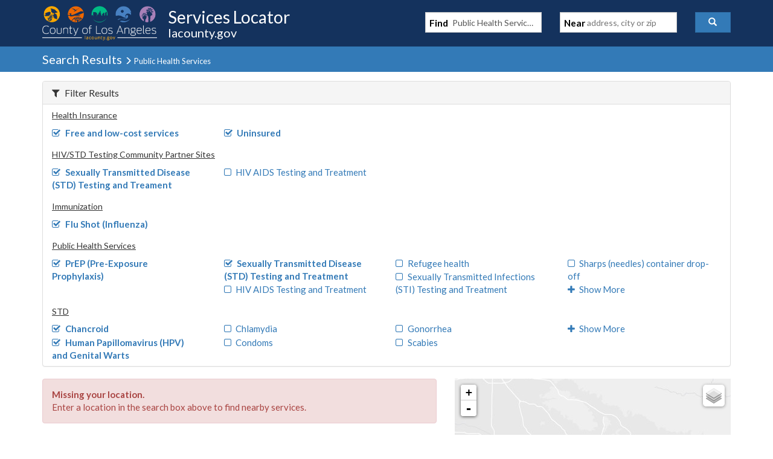

--- FILE ---
content_type: application/javascript
request_url: https://locator.lacounty.gov/_Incapsula_Resource?SWJIYLWA=719d34d31c8e3a6e6fffd425f7e032f3&ns=2&cb=1168924816
body_size: 19693
content:
var _0xa169=['\x53\x7a\x30\x35','\x77\x35\x44\x44\x69\x77\x6a\x44\x75\x38\x4f\x76\x77\x35\x56\x32\x77\x34\x49\x6f\x77\x6f\x51\x3d','\x77\x37\x62\x43\x70\x51\x6b\x38\x55\x63\x4f\x30\x63\x6c\x66\x44\x68\x38\x4f\x73','\x44\x69\x50\x44\x6b\x41\x3d\x3d','\x44\x78\x31\x37\x77\x37\x62\x43\x6e\x69\x66\x43\x6a\x32\x4d\x3d','\x51\x69\x74\x48','\x77\x35\x2f\x44\x68\x67\x66\x44\x72\x73\x4f\x59\x77\x35\x49\x3d','\x47\x43\x52\x53','\x77\x37\x68\x74\x77\x36\x63\x3d','\x77\x72\x6e\x43\x6e\x38\x4f\x54\x77\x36\x38\x3d','\x77\x36\x2f\x43\x6c\x63\x4b\x52','\x63\x58\x6e\x44\x67\x57\x38\x3d','\x65\x38\x4b\x76\x77\x34\x49\x3d','\x77\x71\x72\x43\x76\x4d\x4f\x61','\x77\x35\x44\x43\x74\x38\x4b\x64','\x57\x4d\x4b\x41\x77\x6f\x73\x3d','\x77\x71\x31\x43\x77\x70\x55\x3d','\x77\x36\x48\x43\x6a\x4d\x4b\x4c','\x77\x34\x62\x43\x68\x30\x51\x3d','\x65\x63\x4b\x5a\x77\x70\x77\x3d','\x77\x72\x78\x6e\x77\x72\x46\x4d\x58\x4d\x4b\x4a','\x55\x43\x54\x44\x6e\x32\x68\x30\x62\x63\x4f\x35\x65\x67\x3d\x3d','\x52\x6e\x50\x43\x72\x41\x3d\x3d','\x77\x36\x6b\x46\x77\x36\x30\x7a\x4d\x67\x3d\x3d','\x50\x38\x4b\x38\x57\x78\x66\x43\x6e\x55\x73\x3d','\x77\x34\x68\x59\x4d\x51\x3d\x3d','\x77\x35\x44\x44\x73\x38\x4b\x75\x77\x6f\x41\x61\x49\x53\x76\x43\x6e\x41\x6e\x43\x67\x67\x56\x52\x42\x69\x55\x6c\x56\x63\x4b\x6f\x77\x70\x55\x59\x77\x35\x30\x6d\x77\x71\x4c\x44\x71\x73\x4b\x36\x57\x68\x6b\x75\x77\x72\x5a\x7a\x58\x56\x58\x43\x71\x63\x4b\x78\x77\x37\x63\x4d\x77\x72\x37\x43\x6d\x73\x4f\x46\x4d\x4d\x4f\x44','\x61\x73\x4b\x33\x77\x37\x34\x3d','\x77\x36\x33\x43\x75\x4d\x4b\x45\x66\x57\x31\x62\x56\x73\x4f\x74','\x4f\x30\x59\x62','\x77\x37\x78\x6e\x77\x36\x4d\x3d','\x55\x4d\x4f\x41\x42\x45\x37\x43\x71\x6d\x6b\x3d','\x77\x36\x33\x43\x76\x73\x4b\x4a\x77\x72\x4c\x43\x72\x38\x4f\x63\x77\x6f\x6c\x4e\x77\x35\x50\x44\x68\x67\x3d\x3d','\x45\x51\x4c\x44\x6d\x4d\x4b\x4d','\x61\x48\x50\x44\x6e\x46\x55\x79\x77\x35\x7a\x43\x73\x51\x3d\x3d','\x65\x43\x70\x34','\x77\x37\x4c\x43\x71\x42\x77\x61\x65\x38\x4f\x32\x63\x77\x3d\x3d','\x4a\x6a\x54\x44\x68\x77\x3d\x3d','\x77\x34\x2f\x44\x73\x79\x49\x3d','\x77\x6f\x76\x44\x69\x6d\x6c\x6b\x5a\x4d\x4b\x67\x4a\x38\x4f\x36\x77\x71\x50\x44\x74\x77\x3d\x3d','\x77\x36\x48\x43\x6f\x69\x38\x44\x52\x73\x4f\x49\x59\x6b\x44\x44\x72\x38\x4f\x32\x47\x77\x3d\x3d','\x77\x37\x62\x43\x6f\x67\x63\x6c\x65\x38\x4f\x2b','\x77\x37\x2f\x44\x70\x78\x38\x3d','\x52\x44\x49\x6a','\x62\x54\x49\x4d','\x64\x73\x4f\x57\x50\x77\x3d\x3d','\x77\x37\x4c\x44\x69\x73\x4f\x51\x77\x36\x62\x44\x6e\x33\x46\x6d\x56\x41\x3d\x3d','\x77\x37\x4c\x43\x6a\x33\x38\x3d','\x61\x77\x49\x39','\x58\x38\x4b\x73\x50\x41\x3d\x3d','\x77\x34\x6b\x39\x77\x37\x2f\x44\x70\x73\x4f\x7a\x56\x77\x3d\x3d','\x61\x6a\x4e\x50','\x77\x6f\x2f\x43\x76\x7a\x67\x3d','\x45\x6a\x45\x47\x61\x6c\x7a\x44\x6c\x4d\x4b\x69\x57\x45\x39\x76\x77\x70\x34\x3d','\x77\x71\x74\x33\x77\x72\x46\x4b\x54\x38\x4b\x63\x50\x55\x51\x3d','\x4d\x4d\x4b\x32\x57\x77\x50\x43\x6e\x56\x45\x68\x59\x53\x54\x43\x72\x77\x6b\x3d','\x65\x4d\x4b\x34\x4f\x4d\x4b\x49\x77\x35\x51\x68\x47\x57\x38\x3d','\x77\x6f\x66\x43\x68\x4d\x4f\x36','\x62\x38\x4b\x7a\x77\x71\x67\x3d','\x50\x68\x50\x43\x73\x41\x3d\x3d','\x62\x73\x4f\x73\x4d\x77\x3d\x3d','\x77\x35\x48\x43\x72\x42\x77\x72','\x41\x54\x5a\x38','\x61\x38\x4f\x66\x77\x6f\x46\x58\x77\x70\x38\x7a\x55\x73\x4b\x6b\x43\x43\x64\x63\x77\x71\x37\x43\x6b\x6e\x58\x43\x74\x42\x68\x66','\x77\x37\x38\x30\x77\x71\x44\x44\x76\x4d\x4f\x51','\x77\x34\x37\x44\x74\x77\x4a\x6b','\x77\x34\x6b\x78\x77\x70\x73\x3d','\x77\x35\x34\x4e\x77\x37\x4c\x43\x72\x30\x4a\x53\x51\x6b\x44\x43\x6f\x63\x4b\x4f\x77\x37\x4e\x45\x77\x71\x48\x43\x74\x38\x4f\x54\x43\x38\x4b\x55\x77\x35\x33\x43\x6a\x6d\x51\x32\x77\x36\x76\x43\x74\x73\x4f\x61\x77\x71\x6a\x44\x6c\x73\x4f\x46\x77\x72\x50\x44\x6d\x73\x4f\x6f\x77\x72\x66\x44\x70\x63\x4b\x33\x56\x63\x4b\x77\x77\x34\x63\x3d','\x77\x36\x4a\x33\x42\x51\x3d\x3d','\x64\x33\x50\x44\x68\x6d\x59\x76\x77\x35\x6b\x3d','\x77\x37\x6e\x43\x6e\x69\x45\x3d','\x77\x71\x7a\x43\x6b\x73\x4f\x4a\x77\x37\x54\x44\x6e\x32\x6f\x3d','\x77\x35\x34\x7a\x77\x37\x34\x3d','\x4a\x73\x4b\x33\x55\x52\x58\x43\x6a\x30\x6f\x36\x5a\x7a\x51\x3d','\x77\x34\x30\x4b\x77\x37\x45\x32\x52\x52\x34\x3d','\x56\x54\x41\x77','\x77\x36\x4d\x56\x59\x51\x3d\x3d','\x77\x72\x51\x70\x64\x38\x4f\x66\x77\x34\x6f\x3d','\x77\x36\x4e\x2f\x77\x36\x54\x43\x67\x38\x4f\x65\x77\x35\x59\x3d','\x77\x34\x35\x34\x4e\x67\x3d\x3d','\x77\x72\x45\x69\x77\x71\x33\x44\x75\x63\x4f\x58\x77\x6f\x34\x3d','\x45\x43\x58\x44\x6d\x47\x68\x6c\x64\x67\x3d\x3d','\x77\x71\x6e\x43\x6b\x79\x4d\x3d','\x77\x35\x72\x43\x6f\x6d\x67\x3d','\x62\x73\x4b\x2f\x56\x42\x7a\x43\x6d\x6b\x59\x3d','\x77\x34\x62\x43\x69\x32\x42\x70\x63\x51\x3d\x3d','\x77\x37\x70\x63\x77\x71\x77\x3d','\x50\x4d\x4b\x45\x4f\x67\x3d\x3d','\x62\x6e\x6a\x44\x6a\x47\x51\x39\x77\x35\x6a\x43\x75\x67\x33\x44\x68\x67\x3d\x3d','\x54\x52\x51\x47\x77\x71\x4a\x43\x77\x70\x59\x3d','\x66\x4d\x4f\x6a\x46\x77\x3d\x3d','\x4b\x32\x49\x48','\x77\x70\x77\x61\x77\x37\x45\x31\x56\x42\x44\x43\x70\x63\x4f\x54\x77\x70\x33\x43\x68\x51\x3d\x3d','\x4b\x7a\x5a\x38','\x46\x78\x64\x47\x77\x36\x58\x43\x6d\x43\x59\x3d','\x41\x45\x6a\x44\x74\x51\x3d\x3d','\x77\x35\x58\x43\x6e\x79\x50\x44\x69\x58\x73\x3d','\x4f\x51\x62\x44\x67\x73\x4b\x4f\x77\x34\x37\x43\x72\x77\x3d\x3d','\x77\x37\x66\x44\x71\x42\x6f\x3d','\x47\x6a\x50\x43\x75\x67\x3d\x3d','\x54\x4d\x4f\x48\x4e\x38\x4b\x52\x46\x53\x76\x43\x70\x73\x4f\x69','\x55\x43\x38\x36\x77\x35\x56\x63\x42\x41\x3d\x3d','\x49\x63\x4b\x43\x4a\x51\x3d\x3d','\x44\x38\x4b\x42\x4d\x67\x3d\x3d','\x42\x63\x4f\x4c\x42\x63\x4b\x4c\x43\x53\x33\x43\x76\x4d\x4b\x6c\x4c\x47\x54\x43\x75\x73\x4b\x51\x77\x6f\x54\x43\x6e\x43\x6e\x43\x69\x51\x3d\x3d','\x77\x36\x38\x47\x41\x6e\x7a\x43\x74\x63\x4b\x57','\x65\x63\x4b\x4d\x77\x35\x30\x3d','\x42\x6a\x58\x43\x74\x67\x3d\x3d','\x4b\x44\x6c\x5a\x77\x35\x4a\x64\x77\x36\x33\x43\x6c\x4d\x4b\x56\x41\x33\x4e\x35\x77\x37\x52\x69\x77\x70\x76\x44\x69\x30\x63\x39','\x5a\x68\x2f\x43\x6e\x73\x4b\x56\x77\x6f\x72\x43\x75\x7a\x54\x44\x68\x41\x51\x3d','\x49\x4d\x4b\x70\x57\x52\x6e\x43\x6e\x51\x3d\x3d','\x53\x77\x6c\x5a\x77\x34\x48\x44\x76\x73\x4b\x6c\x77\x6f\x49\x3d','\x77\x34\x74\x6e\x50\x48\x30\x44\x46\x67\x3d\x3d','\x58\x79\x35\x50','\x77\x6f\x50\x43\x6c\x73\x4f\x42','\x4e\x48\x63\x53','\x49\x38\x4b\x31\x51\x42\x66\x43\x67\x45\x30\x4c\x5a\x79\x6a\x43\x74\x45\x59\x71\x52\x51\x48\x43\x70\x6c\x33\x44\x74\x73\x4b\x6f\x77\x34\x50\x43\x75\x43\x6f\x3d','\x56\x4d\x4f\x4e\x43\x73\x4b\x43\x45\x79\x6f\x3d','\x77\x35\x54\x43\x72\x73\x4b\x79','\x46\x63\x4b\x6c\x49\x77\x54\x44\x6c\x63\x4f\x67\x77\x37\x4a\x41\x77\x71\x41\x31\x77\x72\x50\x43\x72\x79\x35\x73\x77\x70\x7a\x43\x68\x54\x66\x43\x68\x52\x4a\x53\x56\x38\x4b\x61\x63\x38\x4b\x75\x62\x73\x4b\x69','\x53\x63\x4f\x4c\x77\x70\x51\x3d','\x41\x6d\x6f\x6d\x77\x36\x37\x43\x75\x52\x30\x3d','\x5a\x63\x4b\x4b\x77\x35\x45\x3d','\x77\x37\x4d\x50\x47\x58\x7a\x43\x71\x4d\x4b\x51\x77\x35\x50\x43\x6e\x63\x4f\x75\x77\x72\x62\x44\x70\x67\x3d\x3d','\x50\x41\x33\x44\x69\x4d\x4b\x4d\x77\x34\x4c\x43\x69\x47\x59\x3d','\x77\x36\x78\x79\x65\x77\x3d\x3d','\x77\x34\x4c\x43\x69\x38\x4b\x75\x62\x33\x42\x59\x66\x38\x4f\x72\x77\x6f\x30\x72\x77\x35\x62\x43\x67\x77\x41\x67\x53\x38\x4b\x68\x64\x63\x4b\x76\x66\x63\x4f\x57\x62\x42\x44\x44\x68\x73\x4f\x37\x47\x41\x66\x43\x76\x63\x4f\x61\x48\x38\x4b\x54\x4f\x6b\x41\x35\x77\x6f\x54\x44\x70\x57\x30\x3d','\x4a\x78\x67\x47','\x4d\x55\x59\x57\x77\x34\x37\x44\x73\x38\x4b\x61\x66\x77\x3d\x3d','\x43\x63\x4b\x73\x4f\x41\x54\x44\x69\x4d\x4f\x6d','\x58\x6e\x4e\x38\x77\x37\x58\x44\x76\x67\x6e\x44\x6b\x63\x4b\x70\x77\x34\x6b\x3d','\x42\x63\x4b\x30\x77\x71\x73\x55\x51\x77\x3d\x3d','\x4d\x38\x4f\x66\x4c\x67\x3d\x3d','\x77\x70\x6a\x43\x6e\x53\x50\x44\x67\x6e\x37\x43\x69\x38\x4b\x2f','\x77\x37\x76\x43\x75\x4d\x4b\x4d\x77\x71\x58\x43\x69\x73\x4f\x61\x77\x6f\x4e\x4e\x77\x37\x59\x3d','\x77\x36\x4c\x43\x73\x38\x4b\x47\x77\x71\x66\x43\x6d\x4d\x4f\x62','\x56\x4d\x4b\x49\x77\x71\x41\x3d','\x77\x35\x5a\x4d\x77\x35\x38\x31\x77\x70\x4c\x43\x6d\x51\x4e\x58\x58\x68\x4c\x43\x6e\x73\x4f\x66\x77\x35\x38\x59\x64\x4d\x4f\x68\x77\x72\x58\x43\x6b\x63\x4f\x44\x77\x36\x73\x43\x77\x6f\x58\x43\x68\x58\x4c\x43\x70\x38\x4b\x77\x44\x38\x4b\x61\x56\x38\x4b\x6b\x77\x71\x44\x44\x74\x45\x63\x6b','\x77\x35\x4c\x44\x6b\x57\x30\x6f\x4d\x57\x6a\x43\x6b\x38\x4f\x55\x77\x35\x63\x3d','\x42\x63\x4f\x79\x46\x6c\x55\x63\x77\x72\x73\x59\x65\x6a\x4a\x4e\x77\x35\x59\x4f\x77\x37\x56\x72\x77\x6f\x5a\x34\x50\x6e\x55\x4c\x52\x73\x4b\x46','\x77\x70\x6e\x43\x6a\x63\x4f\x57','\x77\x36\x68\x75\x66\x6d\x7a\x44\x6f\x77\x3d\x3d','\x77\x37\x6e\x43\x71\x41\x59\x70\x5a\x73\x4f\x7a','\x77\x35\x59\x6f\x77\x37\x33\x44\x71\x4d\x4f\x7a','\x77\x37\x39\x31\x77\x37\x6f\x3d','\x64\x63\x4f\x4d\x48\x77\x3d\x3d','\x77\x71\x5a\x38\x77\x72\x64\x61\x55\x4d\x4b\x30\x50\x67\x3d\x3d','\x77\x35\x6a\x43\x72\x68\x58\x43\x67\x51\x3d\x3d','\x64\x58\x6e\x43\x69\x47\x51\x6a\x77\x34\x58\x43\x73\x51\x62\x44\x6c\x73\x4f\x59\x77\x6f\x39\x43','\x53\x73\x4b\x38\x77\x72\x6a\x44\x6f\x44\x31\x63\x77\x6f\x67\x3d','\x77\x36\x39\x50\x77\x72\x58\x44\x70\x56\x70\x72\x5a\x58\x63\x3d','\x77\x6f\x33\x43\x71\x73\x4f\x57','\x63\x73\x4b\x6b\x43\x67\x3d\x3d','\x77\x72\x39\x2b\x77\x71\x5a\x59\x51\x63\x4b\x56\x42\x31\x4d\x66\x77\x6f\x63\x31','\x4d\x78\x62\x44\x67\x73\x4b\x4b\x77\x34\x37\x43\x72\x6d\x2f\x44\x6c\x67\x3d\x3d','\x4c\x38\x4f\x77\x4b\x77\x3d\x3d','\x66\x33\x50\x44\x6e\x6d\x67\x34\x77\x35\x54\x43\x67\x42\x48\x44\x6b\x73\x4f\x55','\x41\x38\x4b\x33\x77\x71\x49\x50\x64\x73\x4f\x6e\x77\x35\x72\x43\x6a\x4d\x4f\x73','\x77\x35\x44\x44\x76\x52\x68\x2b','\x77\x35\x4e\x6a\x4d\x48\x59\x53\x43\x67\x3d\x3d','\x77\x34\x66\x44\x68\x68\x72\x44\x76\x51\x3d\x3d','\x77\x34\x74\x50\x77\x34\x67\x37\x77\x70\x66\x43\x6b\x67\x3d\x3d','\x77\x6f\x7a\x43\x6c\x43\x58\x44\x6a\x6d\x50\x43\x69\x73\x4b\x38','\x77\x36\x55\x34\x61\x38\x4f\x4e\x77\x35\x76\x44\x70\x77\x3d\x3d','\x43\x45\x63\x39','\x77\x71\x46\x72\x77\x6f\x4d\x3d','\x77\x35\x66\x44\x71\x45\x30\x3d','\x4d\x53\x51\x4b','\x77\x37\x6a\x43\x6c\x38\x4b\x4f','\x77\x70\x55\x55\x77\x37\x34\x38\x4a\x57\x6a\x43\x6c\x63\x4f\x44\x4e\x73\x4f\x39\x77\x71\x6b\x4a\x77\x35\x38\x36\x64\x63\x4f\x2b','\x77\x34\x66\x44\x6a\x44\x72\x44\x76\x63\x4f\x65\x77\x35\x4e\x38\x77\x34\x41\x3d','\x4f\x45\x50\x44\x74\x41\x3d\x3d','\x77\x6f\x58\x43\x67\x38\x4f\x56\x44\x54\x54\x43\x6e\x38\x4b\x64\x77\x34\x70\x31','\x77\x36\x70\x69\x77\x36\x50\x43\x6c\x38\x4f\x65\x77\x34\x30\x3d','\x66\x63\x4b\x6c\x77\x34\x2f\x43\x73\x30\x52\x69\x77\x36\x54\x44\x70\x73\x4b\x46\x77\x72\x72\x44\x70\x63\x4f\x33\x77\x71\x6b\x4c\x77\x70\x72\x43\x69\x77\x3d\x3d','\x77\x70\x33\x43\x67\x38\x4f\x50\x45\x54\x59\x3d','\x53\x73\x4f\x41\x42\x45\x33\x43\x73\x58\x4d\x3d','\x77\x6f\x62\x43\x6b\x43\x44\x44\x6a\x48\x44\x43\x68\x4d\x4b\x34\x77\x70\x62\x44\x73\x46\x50\x44\x6b\x6b\x49\x61\x53\x73\x4b\x65\x77\x72\x33\x44\x68\x41\x3d\x3d','\x77\x37\x6c\x37\x77\x36\x62\x43\x6b\x63\x4f\x50','\x57\x38\x4b\x67\x77\x72\x33\x44\x69\x54\x56\x66\x77\x70\x34\x3d','\x43\x38\x4b\x6f\x49\x41\x72\x44\x6d\x38\x4f\x76\x77\x35\x6c\x4b\x77\x71\x70\x76\x77\x37\x37\x43\x6f\x44\x70\x6c\x77\x70\x76\x43\x68\x44\x44\x43\x69\x78\x74\x42\x57\x4d\x4b\x52\x63\x73\x4b\x6e\x4a\x38\x4f\x36\x77\x6f\x77\x3d','\x4c\x38\x4f\x43\x77\x35\x6c\x65\x77\x34\x77\x3d','\x46\x79\x59\x72','\x42\x73\x4b\x6f\x77\x72\x49\x61\x58\x73\x4f\x75\x77\x34\x77\x3d','\x63\x38\x4f\x6f\x77\x70\x52\x62\x77\x72\x4d\x75','\x42\x47\x48\x44\x70\x38\x4b\x76\x61\x30\x44\x43\x73\x38\x4b\x66\x4f\x73\x4b\x64\x77\x72\x4c\x44\x6e\x6a\x78\x62\x51\x46\x4a\x57\x46\x51\x3d\x3d','\x77\x34\x50\x44\x6a\x77\x6a\x44\x76\x63\x4f\x4b\x77\x35\x56\x67\x77\x34\x6f\x3d','\x56\x51\x52\x61\x77\x34\x2f\x44\x73\x4d\x4b\x71\x77\x6f\x55\x52\x44\x73\x4f\x78\x77\x34\x72\x43\x68\x31\x6a\x43\x67\x47\x6f\x4b\x56\x4d\x4b\x2f\x77\x37\x77\x3d','\x42\x7a\x38\x45\x62\x45\x30\x3d','\x45\x73\x4b\x73\x4e\x41\x66\x44\x6a\x73\x4f\x6e\x77\x35\x74\x41\x77\x71\x6f\x3d','\x49\x38\x4b\x31\x56\x41\x54\x43\x6a\x30\x77\x6d\x62\x77\x3d\x3d','\x77\x37\x6c\x4b\x77\x71\x7a\x44\x70\x31\x31\x6b\x56\x33\x66\x43\x6e\x38\x4b\x2f\x77\x37\x6c\x54\x77\x36\x4c\x44\x71\x63\x4b\x58\x58\x4d\x4b\x6b','\x58\x63\x4b\x2b\x4c\x73\x4b\x55\x77\x34\x55\x6a\x4a\x46\x49\x6c\x77\x37\x6b\x74\x77\x37\x64\x7a','\x77\x6f\x33\x43\x69\x54\x2f\x44\x6c\x6d\x50\x43\x6c\x67\x3d\x3d','\x77\x36\x78\x37\x63\x47\x37\x44\x76\x69\x2f\x43\x74\x4d\x4b\x67\x77\x35\x49\x3d','\x46\x51\x50\x43\x74\x38\x4f\x68\x77\x35\x6f\x4b','\x77\x70\x62\x43\x6d\x73\x4f\x49\x77\x36\x62\x44\x68\x57\x30\x30\x46\x67\x3d\x3d','\x59\x73\x4b\x73\x77\x34\x54\x44\x6f\x73\x4b\x69\x41\x43\x4c\x43\x76\x73\x4f\x46\x4b\x4d\x4f\x38','\x52\x41\x6b\x42\x77\x72\x5a\x43\x77\x6f\x30\x3d','\x43\x57\x6a\x44\x6f\x38\x4b\x70\x59\x55\x51\x3d','\x58\x68\x31\x46\x77\x35\x58\x44\x6f\x38\x4b\x34','\x61\x73\x4b\x6c\x77\x35\x66\x43\x76\x6b\x5a\x37','\x77\x34\x51\x58\x77\x37\x59\x69\x52\x51\x55\x3d','\x77\x36\x5a\x57\x77\x72\x7a\x44\x73\x6c\x55\x3d','\x42\x73\x4f\x6a\x45\x30\x4d\x47\x77\x71\x6b\x3d','\x4c\x6c\x6f\x52','\x77\x6f\x37\x43\x6d\x73\x4f\x4b\x46\x79\x66\x43\x6a\x51\x3d\x3d','\x77\x37\x33\x43\x74\x38\x4b\x4f\x77\x71\x48\x43\x6e\x73\x4f\x61','\x77\x71\x35\x6c\x77\x72\x5a\x4d\x52\x38\x4b\x57\x4d\x55\x4d\x4b','\x41\x53\x73\x4f\x66\x30\x48\x44\x69\x4d\x4b\x54\x58\x6b\x31\x70\x77\x6f\x2f\x44\x6a\x77\x3d\x3d','\x77\x70\x62\x43\x74\x63\x4f\x4f\x77\x36\x37\x44\x6a\x48\x45\x76\x46\x73\x4b\x46\x77\x37\x77\x39','\x77\x71\x33\x43\x68\x63\x4f\x4e\x77\x34\x62\x44\x6e\x6d\x30\x30\x46\x73\x4b\x46\x77\x37\x6f\x78\x46\x58\x59\x3d','\x4d\x68\x51\x57\x77\x36\x74\x6e\x77\x35\x45\x3d','\x77\x37\x39\x78\x66\x30\x54\x44\x6f\x69\x2f\x43\x6a\x73\x4b\x66\x77\x37\x2f\x43\x73\x32\x4c\x43\x6d\x6d\x4c\x43\x72\x73\x4f\x30\x41\x67\x67\x4c\x77\x70\x4a\x44\x77\x70\x54\x44\x76\x73\x4f\x43','\x4d\x42\x76\x44\x68\x63\x4b\x61\x77\x34\x37\x43\x74\x41\x3d\x3d','\x77\x70\x42\x42\x77\x72\x5a\x54\x54\x63\x4b\x56\x4d\x55\x4d\x4b\x77\x71\x78\x42\x77\x71\x51\x34\x77\x71\x48\x44\x70\x6b\x6b\x37\x46\x32\x6a\x43\x6a\x38\x4b\x37\x77\x71\x55\x3d','\x77\x6f\x7a\x43\x6e\x6a\x58\x44\x6b\x48\x72\x43\x67\x4d\x4b\x69\x77\x6f\x33\x43\x72\x43\x4c\x44\x72\x45\x55\x50\x5a\x73\x4b\x62\x77\x71\x4c\x44\x69\x4d\x4f\x76\x63\x53\x6e\x44\x74\x63\x4b\x4a\x48\x38\x4b\x56\x77\x37\x48\x43\x69\x31\x54\x43\x6b\x4d\x4b\x52\x77\x36\x67\x3d','\x77\x36\x59\x62\x42\x57\x6a\x43\x74\x63\x4b\x4e','\x51\x4d\x4f\x53\x77\x6f\x31\x5a\x77\x71\x55\x69\x54\x4d\x4b\x62\x77\x6f\x72\x43\x74\x38\x4b\x76\x77\x70\x31\x74\x77\x36\x42\x62\x77\x36\x68\x2f\x77\x71\x4d\x47\x50\x51\x67\x3d','\x58\x4d\x4f\x48\x42\x38\x4b\x51\x43\x69\x66\x43\x70\x73\x4f\x78\x5a\x7a\x62\x43\x75\x4d\x4b\x59\x77\x70\x4c\x43\x6f\x6a\x7a\x43\x6e\x38\x4f\x34\x50\x7a\x34\x77\x55\x73\x4b\x66\x46\x4d\x4b\x2f\x4c\x79\x2f\x44\x6d\x4d\x4b\x77\x62\x6e\x34\x7a\x47\x53\x55\x67\x56\x7a\x78\x45','\x77\x36\x78\x65\x77\x72\x44\x44\x73\x30\x42\x35','\x4f\x38\x4f\x75\x77\x70\x35\x66\x77\x70\x67\x6e\x54\x63\x4b\x57\x77\x70\x62\x43\x74\x4d\x4b\x78\x77\x71\x4e\x74\x77\x37\x5a\x64\x77\x36\x35\x2f\x77\x72\x45\x78\x4c\x51\x58\x44\x67\x73\x4b\x30\x54\x38\x4b\x50\x77\x6f\x7a\x44\x6d\x38\x4b\x67','\x46\x63\x4b\x37\x4f\x51\x44\x44\x6d\x63\x4f\x39\x77\x35\x34\x4c\x77\x71\x34\x6b\x77\x37\x7a\x43\x76\x79\x5a\x74\x77\x70\x77\x3d','\x77\x36\x77\x6c\x62\x4d\x4f\x5a\x77\x35\x76\x44\x76\x41\x3d\x3d','\x54\x51\x42\x65\x77\x35\x58\x44\x76\x73\x4b\x6b\x77\x70\x38\x3d','\x77\x34\x44\x44\x6b\x32\x59\x76\x4e\x6d\x33\x44\x6b\x38\x4f\x44\x77\x35\x59\x53\x44\x73\x4f\x39\x48\x43\x4d\x3d','\x77\x34\x4e\x59\x77\x34\x4d\x68\x77\x6f\x2f\x43\x68\x41\x3d\x3d','\x44\x69\x58\x44\x68\x33\x70\x34\x62\x4d\x4f\x6f','\x77\x36\x68\x32\x77\x36\x58\x43\x68\x73\x4f\x4c\x77\x35\x4c\x43\x6e\x48\x7a\x43\x6c\x41\x37\x44\x72\x73\x4f\x50\x77\x71\x66\x44\x74\x67\x3d\x3d','\x77\x37\x6c\x55\x77\x72\x62\x44\x6f\x31\x46\x35\x65\x77\x3d\x3d','\x77\x35\x34\x34\x5a\x38\x4f\x72\x77\x35\x7a\x44\x76\x43\x62\x43\x70\x7a\x56\x75\x58\x67\x3d\x3d','\x77\x37\x34\x68\x77\x72\x33\x44\x6f\x4d\x4f\x4e\x77\x70\x6b\x54\x77\x71\x49\x56\x52\x6e\x72\x44\x72\x38\x4f\x43','\x77\x34\x41\x67\x77\x37\x6a\x44\x73\x73\x4f\x7a\x54\x41\x3d\x3d','\x50\x63\x4b\x35\x46\x77\x3d\x3d','\x77\x71\x68\x2b\x77\x72\x78\x64\x53\x63\x4b\x58\x44\x46\x34\x4f\x77\x6f\x41\x31\x77\x35\x30\x61\x77\x70\x4c\x44\x6d\x30\x34\x35\x46\x41\x3d\x3d','\x77\x35\x4c\x44\x75\x51\x64\x2f\x77\x34\x30\x3d','\x53\x31\x37\x44\x71\x67\x3d\x3d','\x77\x35\x50\x44\x73\x51\x56\x75\x77\x34\x66\x44\x71\x73\x4f\x49\x77\x37\x49\x30\x77\x35\x58\x43\x6c\x4d\x4f\x32\x52\x46\x7a\x43\x67\x63\x4b\x2f\x77\x36\x51\x3d','\x43\x69\x48\x44\x6d\x6e\x70\x30','\x77\x37\x30\x79\x56\x73\x4f\x65\x77\x35\x33\x44\x70\x69\x33\x43\x72\x51\x3d\x3d','\x77\x35\x37\x43\x69\x33\x70\x31\x63\x38\x4b\x6f\x49\x63\x4f\x77\x77\x71\x4c\x44\x70\x4d\x4b\x42\x77\x37\x6e\x43\x74\x63\x4b\x50\x54\x78\x44\x44\x74\x38\x4b\x7a','\x58\x63\x4f\x51\x44\x63\x4b\x57\x45\x7a\x45\x3d','\x42\x73\x4b\x35\x49\x79\x44\x44\x6b\x4d\x4f\x76\x77\x35\x35\x57','\x56\x51\x52\x61\x77\x34\x2f\x44\x73\x4d\x4b\x71\x77\x6f\x55\x52\x44\x73\x4f\x78\x77\x35\x4c\x43\x6b\x56\x6e\x43\x6c\x47\x30\x3d','\x47\x63\x4b\x33\x77\x71\x51\x4e\x51\x67\x3d\x3d','\x77\x6f\x62\x43\x6b\x43\x44\x44\x6a\x48\x44\x43\x68\x4d\x4b\x34\x77\x70\x62\x44\x73\x46\x50\x44\x6b\x46\x30\x45\x61\x73\x4b\x61\x77\x72\x50\x44\x6c\x63\x4f\x77\x65\x7a\x55\x3d','\x77\x72\x50\x43\x67\x73\x4f\x6a\x56\x63\x4f\x2b\x77\x36\x34\x3d','\x45\x78\x54\x43\x73\x4d\x4f\x38\x77\x34\x73\x61\x77\x35\x67\x57\x4d\x43\x45\x3d','\x43\x38\x4b\x6f\x49\x41\x72\x44\x6d\x38\x4f\x76\x77\x35\x6c\x4b\x77\x71\x70\x76\x77\x36\x4c\x43\x72\x53\x46\x6c\x77\x6f\x66\x43\x69\x79\x54\x44\x67\x45\x6f\x5a\x45\x63\x4b\x31\x49\x51\x3d\x3d','\x77\x35\x4d\x72\x4c\x67\x3d\x3d','\x4e\x63\x4f\x43\x77\x35\x74\x4d\x77\x35\x77\x75\x42\x73\x4b\x39','\x77\x34\x48\x43\x74\x4d\x4b\x43\x77\x71\x58\x43\x6a\x38\x4f\x48\x77\x34\x4e\x44\x77\x37\x66\x44\x69\x78\x54\x43\x73\x73\x4b\x48\x77\x72\x6e\x43\x71\x32\x73\x50\x61\x58\x4e\x39\x4e\x73\x4b\x71\x54\x55\x5a\x65\x77\x70\x51\x3d','\x77\x37\x39\x48\x77\x72\x58\x44\x74\x56\x45\x3d','\x77\x34\x62\x43\x72\x67\x76\x43\x69\x7a\x38\x62\x77\x37\x73\x3d','\x64\x38\x4b\x34\x49\x38\x4b\x4f','\x55\x6a\x38\x35\x77\x35\x42\x4e\x48\x6e\x63\x3d','\x64\x73\x4b\x6b\x77\x34\x62\x44\x71\x73\x4b\x64\x48\x32\x33\x43\x76\x38\x4f\x45\x4d\x38\x4f\x30\x77\x6f\x37\x44\x74\x63\x4f\x36\x4e\x7a\x4d\x72\x59\x6a\x2f\x43\x72\x41\x3d\x3d','\x53\x69\x73\x34\x77\x34\x64\x4e','\x41\x38\x4b\x52\x64\x77\x3d\x3d','\x77\x34\x68\x33\x4a\x6e\x38\x46\x4b\x63\x4b\x31\x41\x32\x64\x58','\x77\x35\x46\x4a\x77\x34\x51\x32\x77\x70\x54\x43\x67\x48\x4a\x64\x55\x78\x4c\x44\x68\x73\x4f\x64\x77\x37\x73\x49\x65\x73\x4f\x76\x77\x72\x50\x43\x6c\x73\x4b\x6c\x77\x72\x39\x76','\x61\x63\x4f\x73\x77\x70\x5a\x4a\x77\x71\x49\x3d','\x77\x35\x33\x44\x69\x7a\x77\x3d','\x62\x73\x4b\x34\x77\x35\x7a\x44\x71\x38\x4b\x41\x49\x43\x62\x43\x75\x63\x4f\x57\x4c\x38\x4f\x6c','\x77\x37\x51\x4b\x41\x6e\x2f\x43\x72\x73\x4b\x4a\x77\x71\x4c\x43\x72\x38\x4f\x7a\x77\x71\x44\x43\x6e\x47\x2f\x44\x74\x7a\x6b\x4c\x77\x36\x62\x44\x69\x53\x62\x43\x67\x51\x45\x6a\x56\x77\x31\x73\x77\x70\x6e\x44\x72\x4d\x4b\x36\x52\x67\x3d\x3d','\x77\x6f\x48\x43\x6e\x38\x4f\x6f\x59\x63\x4f\x47\x77\x34\x38\x30\x77\x34\x58\x43\x6f\x77\x4c\x43\x67\x57\x58\x43\x6f\x7a\x38\x42\x62\x42\x31\x4e\x77\x37\x7a\x44\x6c\x54\x73\x3d','\x77\x37\x34\x30\x61\x38\x4f\x4f\x77\x34\x44\x44\x75\x47\x33\x43\x71\x54\x68\x73\x56\x4d\x4f\x6b\x4a\x53\x6a\x43\x6f\x78\x78\x30\x53\x58\x6a\x44\x6b\x63\x4b\x36\x65\x73\x4f\x5a\x59\x41\x50\x44\x74\x6d\x72\x43\x6c\x63\x4f\x77','\x5a\x63\x4b\x6c\x77\x35\x58\x43\x72\x30\x59\x3d','\x4f\x7a\x70\x43\x77\x34\x5a\x41\x77\x37\x48\x43\x76\x73\x4b\x54\x44\x32\x68\x75','\x77\x35\x4a\x50\x77\x37\x6b\x6d\x77\x6f\x6e\x43\x6e\x6a\x4a\x56','\x77\x36\x62\x44\x74\x77\x52\x6d\x77\x34\x33\x44\x76\x4d\x4b\x49\x77\x71\x34\x76\x77\x37\x2f\x43\x6b\x4d\x4f\x68\x51\x6c\x54\x44\x68\x73\x4f\x6e\x77\x72\x2f\x44\x73\x73\x4b\x6f\x66\x45\x76\x44\x75\x63\x4b\x62\x77\x71\x73\x4e\x62\x44\x6c\x31\x77\x36\x77\x77\x77\x36\x48\x44\x68\x55\x54\x44\x6f\x73\x4f\x46\x77\x36\x41\x61\x4a\x7a\x6e\x44\x6a\x52\x41\x41\x4e\x53\x76\x44\x72\x56\x54\x43\x71\x68\x49\x68\x56\x63\x4b\x72\x58\x6c\x6e\x43\x73\x58\x62\x44\x74\x63\x4b\x51\x77\x6f\x6e\x44\x6e\x63\x4b\x72\x43\x4d\x4b\x75\x77\x36\x54\x43\x74\x4d\x4b\x33\x77\x37\x2f\x43\x6d\x73\x4b\x64\x77\x70\x66\x44\x6b\x38\x4b\x59\x77\x6f\x52\x67\x77\x71\x41\x30\x77\x6f\x63\x48\x43\x55\x50\x44\x68\x51\x76\x43\x73\x4d\x4b\x48\x77\x72\x51\x3d','\x41\x4d\x4b\x6c\x77\x71\x73\x49\x55\x67\x3d\x3d','\x77\x72\x44\x43\x67\x52\x63\x3d','\x59\x73\x4b\x4e\x77\x35\x34\x3d','\x49\x41\x33\x44\x69\x4d\x4b\x4d\x77\x35\x7a\x43\x72\x6d\x37\x44\x6e\x56\x45\x3d','\x62\x58\x50\x44\x6d\x6e\x49\x79\x77\x35\x37\x43\x75\x68\x73\x3d','\x5a\x63\x4b\x68\x77\x34\x76\x43\x71\x55\x70\x73\x77\x37\x37\x44\x75\x67\x3d\x3d','\x55\x73\x4f\x4b\x44\x6b\x77\x3d','\x4d\x51\x7a\x44\x6a\x38\x4b\x63\x77\x35\x66\x43\x6f\x6d\x37\x44\x6a\x42\x76\x43\x73\x4d\x4f\x52\x53\x63\x4f\x76\x4c\x6d\x50\x44\x70\x53\x68\x30\x77\x6f\x68\x78\x77\x35\x55\x3d','\x47\x47\x34\x6b\x77\x37\x7a\x43\x71\x41\x3d\x3d','\x57\x4d\x4f\x4b\x43\x56\x7a\x43\x73\x32\x51\x2f\x42\x77\x78\x74\x77\x70\x4a\x6c','\x77\x35\x66\x43\x6b\x63\x4b\x36\x5a\x44\x64\x43\x54\x38\x4f\x64\x77\x6f\x45\x74\x77\x6f\x4c\x43\x68\x41\x6c\x73\x42\x38\x4f\x33\x56\x73\x4b\x73\x4d\x38\x4f\x59\x61\x31\x67\x3d','\x77\x35\x48\x44\x6e\x6d\x55\x34\x4d\x67\x3d\x3d','\x77\x35\x77\x59\x77\x34\x77\x6d\x4f\x57\x37\x43\x6a\x38\x4b\x45','\x63\x4d\x4b\x34\x4e\x4d\x4b\x61\x77\x34\x63\x75','\x77\x35\x37\x43\x69\x33\x70\x31\x63\x38\x4b\x6f\x49\x63\x4f\x77\x77\x71\x4c\x44\x70\x4d\x4b\x42\x77\x36\x62\x43\x72\x73\x4b\x69\x52\x68\x4c\x44\x73\x4d\x4b\x70\x42\x73\x4f\x36\x53\x6d\x6e\x43\x70\x4d\x4f\x6d','\x45\x38\x4b\x6f\x4f\x68\x62\x44\x6d\x51\x3d\x3d','\x77\x6f\x6a\x43\x6a\x63\x4f\x4e\x43\x6a\x62\x43\x6e\x63\x4b\x64\x77\x34\x78\x6f\x77\x72\x6b\x3d','\x77\x35\x63\x73\x77\x36\x55\x3d','\x77\x34\x4e\x6e\x4a\x48\x4d\x55\x47\x38\x4b\x49\x48\x6d\x4e\x61','\x45\x4d\x4b\x78\x77\x71\x6b\x65\x51\x38\x4f\x70\x77\x35\x44\x43\x6a\x41\x3d\x3d','\x77\x37\x33\x43\x74\x63\x4b\x61\x77\x71\x58\x43\x69\x63\x4f\x64\x77\x34\x4e\x66\x77\x37\x76\x44\x6c\x68\x50\x44\x73\x67\x3d\x3d','\x54\x51\x52\x41\x77\x35\x50\x44\x73\x67\x3d\x3d','\x56\x68\x67\x4d\x77\x72\x46\x65','\x45\x4d\x4f\x34\x43\x46\x55\x58\x77\x72\x52\x62\x64\x33\x64\x4e\x77\x34\x4a\x47\x77\x37\x51\x3d','\x54\x73\x4f\x4a\x43\x4d\x4b\x51\x41\x67\x3d\x3d','\x45\x78\x64\x42\x77\x36\x58\x43\x68\x44\x6f\x3d','\x50\x4d\x4f\x4d\x77\x35\x52\x62\x77\x34\x41\x3d','\x77\x34\x48\x44\x6f\x41\x4a\x35\x77\x35\x7a\x44\x72\x67\x3d\x3d','\x77\x35\x58\x43\x68\x57\x31\x73\x66\x63\x4b\x57\x41\x38\x4f\x36\x77\x71\x4c\x43\x6f\x38\x4b\x45\x77\x37\x44\x43\x6c\x4d\x4b\x6b\x53\x67\x49\x3d','\x77\x36\x6b\x38\x77\x71\x58\x44\x70\x73\x4f\x51\x77\x70\x67\x3d','\x47\x53\x2f\x44\x6c\x33\x39\x34\x51\x63\x4f\x6f\x50\x30\x34\x6d\x57\x58\x49\x61\x4e\x73\x4f\x78','\x50\x53\x31\x46\x77\x34\x5a\x41\x77\x37\x41\x3d','\x77\x37\x35\x78\x52\x57\x44\x44\x74\x52\x6e\x43\x6b\x38\x4b\x64\x77\x36\x6e\x43\x74\x47\x37\x43\x68\x30\x6a\x43\x68\x4d\x4f\x6f\x48\x42\x30\x4e\x77\x70\x35\x48\x77\x70\x33\x44\x71\x51\x3d\x3d','\x77\x35\x44\x44\x6c\x6d\x63\x70\x4f\x48\x62\x44\x6b\x38\x4f\x35\x77\x37\x6f\x6e\x50\x38\x4f\x52\x49\x42\x6e\x43\x6c\x63\x4f\x56\x59\x38\x4f\x54\x48\x51\x3d\x3d','\x77\x36\x76\x43\x72\x73\x4b\x42\x77\x72\x50\x43\x6d\x4d\x4f\x41','\x77\x36\x44\x43\x6b\x69\x4c\x43\x72\x52\x38\x6e\x77\x36\x56\x52\x77\x72\x76\x44\x69\x53\x78\x70','\x77\x37\x56\x2f\x5a\x47\x7a\x44\x73\x44\x72\x43\x6c\x63\x4b\x64\x77\x36\x7a\x44\x71\x57\x62\x43\x6e\x47\x48\x43\x69\x4d\x4f\x50\x46\x51\x77\x63\x77\x6f\x34\x42\x77\x70\x54\x44\x76\x73\x4f\x65\x77\x6f\x48\x43\x6e\x63\x4b\x47\x77\x35\x45\x36\x53\x41\x3d\x3d','\x77\x34\x58\x44\x67\x67\x58\x44\x76\x4d\x4f\x4a','\x41\x52\x51\x6d','\x77\x37\x5a\x33\x66\x32\x44\x44\x67\x79\x4c\x43\x6b\x63\x4b\x58\x77\x36\x30\x3d','\x77\x71\x4e\x33\x77\x72\x31\x59\x58\x4d\x4b\x54','\x45\x69\x48\x44\x67\x47\x5a\x32\x66\x38\x4f\x35\x4b\x45\x68\x42\x52\x32\x67\x41\x4f\x73\x4f\x39\x77\x70\x33\x43\x74\x38\x4f\x58\x77\x72\x4c\x44\x6f\x63\x4b\x72\x43\x6b\x54\x43\x76\x43\x73\x61\x77\x70\x30\x3d','\x77\x35\x54\x44\x6b\x69\x55\x3d','\x77\x34\x44\x43\x68\x6e\x6c\x37\x66\x63\x4b\x6e\x4a\x67\x3d\x3d','\x77\x35\x42\x72\x50\x48\x34\x59\x43\x63\x4f\x79\x41\x48\x39\x51\x77\x72\x63\x58\x63\x48\x41\x43\x55\x56\x38\x3d','\x77\x34\x4a\x36\x4f\x32\x6b\x44\x44\x51\x3d\x3d','\x77\x35\x54\x44\x6a\x77\x62\x44\x71\x38\x4f\x4e\x77\x35\x5a\x47\x77\x34\x38\x41\x77\x6f\x4d\x3d','\x63\x73\x4b\x38\x4c\x4d\x4b\x55\x77\x35\x51\x6e\x43\x48\x49\x31\x77\x72\x30\x39\x77\x36\x64\x69\x77\x71\x45\x77\x51\x73\x4f\x62\x77\x36\x58\x43\x6c\x4d\x4f\x37\x50\x32\x64\x54\x51\x52\x64\x6c\x59\x33\x7a\x44\x6b\x73\x4b\x50\x56\x4d\x4b\x39\x4c\x58\x54\x43\x6f\x73\x4b\x6d\x44\x68\x2f\x43\x71\x51\x3d\x3d','\x77\x37\x6a\x43\x74\x38\x4b\x45\x77\x72\x58\x43\x69\x51\x3d\x3d','\x77\x35\x48\x44\x71\x77\x35\x34\x77\x36\x6e\x44\x75\x73\x4b\x44\x77\x36\x67\x76\x77\x34\x4c\x43\x67\x63\x4f\x77\x54\x41\x3d\x3d','\x77\x34\x52\x53\x77\x34\x73\x38\x77\x70\x2f\x43\x68\x41\x3d\x3d','\x65\x57\x54\x44\x69\x57\x38\x2f','\x62\x38\x4b\x73\x77\x35\x37\x44\x70\x38\x4b\x56\x43\x54\x66\x43\x76\x38\x4f\x44\x61\x63\x4f\x6b\x77\x6f\x2f\x44\x68\x38\x4f\x68\x45\x69\x41\x6d\x4d\x58\x62\x44\x6d\x47\x66\x44\x6f\x79\x4e\x51\x77\x72\x7a\x43\x69\x69\x66\x43\x6c\x6b\x4c\x44\x67\x38\x4f\x6c\x77\x36\x33\x43\x69\x4d\x4f\x64\x77\x70\x4c\x44\x76\x30\x33\x43\x71\x38\x4f\x67','\x77\x37\x6f\x6c\x77\x71\x44\x44\x6f\x4d\x4f\x42','\x77\x35\x4a\x78\x4e\x32\x67\x32\x47\x63\x4b\x35\x43\x57\x64\x37\x77\x72\x51\x43\x66\x51\x3d\x3d','\x4e\x78\x48\x44\x6a\x63\x4b\x48\x77\x35\x37\x43\x74\x41\x3d\x3d','\x63\x63\x4b\x32\x77\x35\x6a\x43\x74\x45\x63\x3d','\x77\x34\x68\x42\x77\x35\x77\x37\x77\x70\x7a\x43\x6c\x69\x68\x64\x56\x45\x6a\x44\x6c\x73\x4f\x63\x77\x35\x59\x66\x55\x73\x4f\x76\x77\x72\x37\x43\x6a\x4d\x4f\x73\x77\x34\x59\x2b\x77\x35\x48\x43\x6a\x53\x2f\x44\x70\x63\x4b\x33\x41\x4d\x4b\x51\x56\x73\x4b\x78\x77\x70\x4c\x43\x71\x48\x39\x75\x4d\x63\x4f\x77\x61\x73\x4b\x56\x46\x77\x3d\x3d','\x61\x73\x4f\x2b\x77\x70\x39\x4f\x77\x6f\x59\x68\x57\x38\x4b\x63\x77\x6f\x6a\x43\x6c\x73\x4b\x38\x77\x72\x5a\x2f','\x77\x34\x56\x77\x4d\x33\x51\x54\x44\x51\x3d\x3d','\x77\x72\x54\x43\x69\x4d\x4f\x72\x53\x4d\x4f\x75','\x4f\x51\x30\x4a\x77\x37\x46\x30\x77\x34\x50\x43\x73\x44\x2f\x43\x6f\x63\x4b\x62\x55\x63\x4f\x38\x62\x63\x4b\x33\x4e\x4d\x4b\x38\x77\x36\x66\x44\x68\x47\x62\x43\x70\x6e\x54\x44\x6e\x4d\x4f\x58\x77\x37\x6e\x44\x6b\x38\x4f\x54\x4f\x73\x4b\x2f\x52\x38\x4f\x34\x64\x38\x4b\x4b\x77\x71\x2f\x43\x71\x4d\x4f\x38\x77\x71\x6c\x31\x77\x6f\x51\x47\x77\x71\x4d\x48\x77\x35\x6b\x72\x77\x72\x45\x51\x77\x37\x59\x3d','\x77\x37\x44\x43\x74\x51\x45\x39\x5a\x73\x4f\x6f','\x4a\x51\x2f\x44\x6d\x63\x4b\x4f\x77\x35\x50\x43\x71\x58\x4d\x3d','\x44\x45\x4d\x41\x77\x35\x76\x44\x74\x63\x4b\x48\x59\x38\x4f\x30\x53\x63\x4f\x74\x77\x36\x49\x6a\x4f\x4d\x4f\x4d\x77\x6f\x33\x43\x72\x63\x4b\x49\x55\x55\x72\x43\x6f\x63\x4b\x44\x77\x72\x58\x44\x67\x73\x4f\x35\x77\x71\x30\x3d','\x45\x69\x48\x44\x67\x47\x5a\x32\x66\x38\x4f\x35\x4b\x45\x68\x42\x56\x58\x59\x55\x4b\x38\x4f\x78','\x45\x38\x4b\x38\x77\x71\x34\x4f\x51\x38\x4f\x7a','\x77\x34\x4d\x64\x77\x37\x34\x6e\x56\x41\x3d\x3d','\x77\x36\x44\x43\x74\x38\x4b\x65\x77\x71\x6e\x43\x69\x38\x4f\x53\x77\x70\x6c\x48\x77\x36\x44\x43\x6e\x42\x4c\x44\x71\x63\x4b\x56\x77\x71\x4c\x43\x68\x47\x67\x46\x63\x43\x34\x58\x4f\x38\x4b\x37\x51\x67\x39\x48\x77\x70\x4d\x4a\x77\x37\x6e\x43\x73\x4d\x4f\x35','\x56\x78\x41\x45\x77\x72\x42\x54','\x54\x68\x5a\x4a\x77\x35\x54\x44\x6c\x73\x4b\x73\x77\x70\x51\x51\x43\x4d\x4b\x62\x77\x35\x7a\x43\x6c\x6c\x73\x3d','\x48\x52\x54\x43\x76\x4d\x4f\x37\x77\x34\x49\x63','\x56\x51\x52\x61\x77\x34\x2f\x44\x73\x4d\x4b\x71\x77\x6f\x55\x52\x44\x73\x4f\x78\x77\x34\x6a\x43\x6b\x56\x2f\x43\x6c\x6c\x6b\x45\x52\x38\x4b\x30\x77\x37\x70\x72\x77\x36\x59\x75\x77\x71\x63\x79\x77\x34\x44\x43\x72\x48\x4a\x52\x55\x73\x4b\x6b\x57\x4d\x4f\x65','\x77\x35\x33\x43\x71\x41\x50\x43\x6d\x78\x73\x4f\x77\x35\x39\x38\x77\x6f\x50\x44\x6a\x42\x35\x4f\x47\x41\x3d\x3d','\x43\x78\x35\x4a\x77\x37\x62\x43\x69\x69\x48\x43\x6b\x32\x6b\x3d','\x55\x73\x4b\x72\x42\x67\x59\x4f\x77\x36\x74\x48\x59\x79\x56\x59\x77\x70\x51\x66\x77\x37\x77\x32\x77\x70\x34\x6c\x4a\x43\x34\x5a\x47\x73\x4b\x64\x51\x6a\x70\x35\x77\x72\x4d\x47\x47\x41\x37\x43\x71\x4d\x4f\x32\x4e\x41\x3d\x3d','\x41\x69\x34\x45\x63\x46\x77\x3d','\x77\x35\x48\x43\x6a\x67\x41\x3d','\x77\x36\x4c\x43\x71\x44\x4d\x3d','\x77\x37\x78\x76\x77\x36\x6a\x43\x6c\x38\x4f\x65\x77\x34\x77\x3d','\x77\x36\x31\x78\x42\x77\x3d\x3d','\x54\x7a\x38\x32\x77\x34\x46\x63\x48\x67\x3d\x3d','\x62\x38\x4b\x44\x54\x38\x4f\x4b\x45\x52\x44\x43\x6f\x73\x4f\x7a\x50\x79\x58\x44\x71\x73\x4b\x33\x77\x34\x62\x44\x69\x6e\x62\x44\x6c\x63\x4f\x49\x45\x54\x6f\x71\x52\x63\x4f\x62\x55\x63\x4b\x4d\x64\x32\x6a\x43\x6c\x63\x4f\x68\x4c\x79\x70\x43\x62\x41\x41\x51\x66\x53\x5a\x74\x77\x36\x45\x46\x48\x51\x3d\x3d','\x45\x69\x77\x4e\x65\x46\x7a\x44\x67\x38\x4b\x53\x56\x31\x35\x74\x77\x6f\x6e\x44\x68\x4d\x4f\x30','\x61\x4d\x4b\x67\x77\x34\x38\x3d','\x77\x35\x49\x64\x77\x37\x77\x3d','\x77\x34\x33\x44\x6e\x48\x45\x3d','\x4e\x45\x6e\x44\x6f\x57\x38\x34\x77\x35\x44\x43\x70\x42\x76\x44\x6c\x38\x4f\x64\x77\x6f\x46\x7a\x77\x70\x6e\x44\x76\x6a\x62\x44\x68\x63\x4b\x66\x77\x71\x4a\x61\x77\x71\x44\x43\x72\x58\x67\x77\x49\x69\x62\x44\x72\x38\x4b\x2f\x77\x36\x4a\x47\x77\x36\x59\x37\x77\x72\x2f\x44\x68\x38\x4b\x30','\x77\x34\x52\x48\x77\x71\x33\x44\x71\x41\x3d\x3d','\x77\x35\x56\x6a\x50\x48\x34\x59\x45\x77\x3d\x3d','\x77\x37\x76\x43\x76\x63\x4b\x35','\x48\x32\x76\x44\x67\x41\x3d\x3d','\x59\x38\x4b\x35\x77\x34\x66\x44\x72\x77\x3d\x3d','\x77\x37\x6c\x71\x66\x57\x51\x3d','\x77\x35\x35\x43\x77\x71\x64\x71\x65\x47\x54\x43\x67\x38\x4f\x54\x59\x73\x4b\x2b\x77\x37\x6f\x44\x77\x34\x39\x71\x5a\x38\x4b\x75\x77\x71\x6e\x43\x76\x4d\x4f\x61\x77\x6f\x4c\x44\x67\x38\x4f\x36\x77\x72\x2f\x43\x73\x4d\x4f\x4d\x4b\x63\x4b\x32\x56\x4d\x4f\x79\x43\x38\x4f\x41\x77\x35\x42\x4f\x5a\x6a\x6a\x44\x6e\x38\x4b\x4f\x50\x32\x35\x77\x4e\x57\x74\x6c\x43\x73\x4b\x7a\x77\x37\x77\x34\x64\x54\x4c\x43\x71\x4d\x4b\x54\x4b\x7a\x44\x44\x68\x73\x4b\x4b\x4a\x51\x62\x44\x71\x63\x4b\x64\x42\x31\x2f\x44\x6a\x43\x59\x53\x77\x35\x59\x3d','\x77\x36\x56\x4a\x77\x72\x34\x3d','\x56\x63\x4f\x64\x4f\x51\x3d\x3d','\x41\x53\x73\x62\x63\x51\x3d\x3d','\x77\x36\x48\x43\x67\x54\x67\x3d','\x46\x63\x4f\x78\x77\x35\x73\x3d','\x77\x37\x2f\x44\x73\x51\x63\x3d','\x4d\x73\x4b\x70\x4e\x63\x4b\x75\x77\x34\x63\x30\x46\x58\x4d\x67\x77\x72\x74\x68','\x77\x37\x38\x38\x61\x63\x4f\x66\x77\x34\x6f\x3d','\x54\x73\x4b\x2f\x77\x70\x37\x44\x73\x79\x5a\x62\x77\x70\x55\x46','\x77\x35\x38\x71\x66\x77\x3d\x3d','\x77\x36\x74\x72\x59\x57\x30\x3d','\x64\x73\x4f\x31\x77\x71\x6b\x3d','\x77\x71\x5a\x71\x77\x6f\x41\x3d','\x63\x4d\x4b\x32\x77\x35\x7a\x43\x75\x31\x64\x6d\x77\x35\x58\x44\x70\x63\x4b\x53\x77\x37\x6e\x44\x74\x73\x4f\x38\x77\x72\x4d\x3d','\x50\x67\x45\x59','\x77\x37\x41\x52\x44\x77\x3d\x3d','\x64\x73\x4b\x43\x77\x71\x4d\x3d','\x4e\x45\x6e\x44\x6f\x57\x38\x34\x77\x35\x44\x43\x70\x42\x76\x44\x6c\x38\x4f\x64\x77\x6f\x46\x7a\x77\x70\x6e\x44\x76\x6a\x62\x44\x68\x63\x4b\x66\x77\x71\x4a\x61\x77\x71\x44\x43\x72\x58\x67\x30\x4b\x44\x2f\x44\x6f\x73\x4b\x73\x77\x37\x4e\x56\x77\x36\x5a\x67\x77\x36\x72\x44\x68\x38\x4b\x7a','\x42\x38\x4b\x39\x4f\x51\x49\x3d','\x56\x63\x4f\x4e\x46\x38\x4b\x57\x42\x69\x58\x43\x72\x51\x3d\x3d','\x77\x34\x74\x74\x4e\x51\x3d\x3d','\x61\x38\x4b\x30\x4e\x4d\x4b\x5a\x77\x35\x77\x78','\x77\x6f\x2f\x43\x6a\x63\x4f\x41\x45\x54\x37\x43\x6d\x38\x4b\x48\x77\x35\x45\x3d','\x42\x73\x4b\x6d\x4f\x42\x44\x44\x6b\x38\x4f\x69\x77\x34\x67\x3d','\x77\x35\x30\x5a\x77\x37\x73\x33\x4c\x57\x37\x43\x6a\x38\x4b\x47\x4e\x77\x3d\x3d','\x77\x71\x78\x39\x77\x72\x31\x4d\x52\x38\x4b\x58\x50\x51\x3d\x3d','\x77\x36\x41\x72\x77\x71\x73\x3d','\x48\x68\x72\x43\x71\x4d\x4f\x37\x77\x34\x6b\x59\x77\x35\x67\x51\x4c\x51\x3d\x3d','\x4d\x41\x33\x44\x6a\x38\x4b\x47\x77\x35\x37\x43\x6f\x6c\x58\x44\x71\x6e\x7a\x43\x6c\x38\x4f\x52\x52\x38\x4f\x71\x4c\x47\x6a\x44\x72\x6a\x4a\x4e','\x66\x4d\x4f\x4a\x45\x4d\x4b\x41','\x44\x57\x58\x44\x70\x63\x4b\x53\x5a\x55\x7a\x43\x6f\x67\x3d\x3d','\x77\x72\x2f\x43\x71\x73\x4f\x61\x77\x72\x7a\x44\x6d\x63\x4f\x50\x77\x35\x35\x55\x77\x71\x62\x44\x6a\x6c\x48\x44\x70\x73\x4f\x48\x77\x71\x7a\x44\x74\x51\x3d\x3d','\x77\x34\x48\x43\x6c\x38\x4b\x33\x59\x57\x30\x3d','\x77\x36\x41\x74\x77\x35\x77\x56\x64\x44\x44\x43\x69\x38\x4f\x31\x77\x72\x48\x43\x71\x31\x70\x74\x42\x6c\x5a\x68\x59\x73\x4b\x49\x4b\x63\x4f\x6e\x47\x63\x4b\x79\x77\x72\x73\x78\x59\x46\x67\x33\x77\x34\x6c\x55\x77\x35\x63\x6a\x77\x35\x58\x44\x75\x32\x2f\x44\x6c\x73\x4b\x6e\x77\x37\x77\x62\x62\x44\x6a\x44\x73\x4d\x4b\x4d\x45\x38\x4f\x51\x77\x72\x70\x46\x43\x31\x50\x44\x75\x45\x48\x44\x70\x38\x4b\x34\x77\x37\x64\x58\x62\x32\x68\x78\x45\x4d\x4b\x4e\x4a\x4d\x4f\x6b\x41\x45\x6e\x44\x6a\x54\x63\x3d','\x77\x6f\x54\x43\x6c\x44\x6a\x44\x67\x6d\x50\x43\x6a\x51\x3d\x3d','\x65\x69\x6b\x59','\x49\x38\x4b\x34\x77\x6f\x33\x43\x70\x68\x74\x2f\x77\x71\x62\x44\x74\x63\x4f\x46\x77\x36\x6a\x43\x6f\x73\x4f\x75\x77\x37\x51\x54\x77\x34\x44\x43\x68\x52\x59\x3d','\x77\x36\x62\x43\x76\x51\x51\x6e\x5a\x67\x3d\x3d','\x77\x6f\x48\x43\x69\x53\x63\x3d','\x63\x4d\x4b\x73\x77\x35\x6a\x43\x71\x47\x42\x73\x77\x37\x54\x44\x72\x4d\x4b\x32\x77\x36\x41\x3d','\x4f\x7a\x31\x4e\x77\x34\x64\x31\x77\x37\x63\x3d','\x77\x36\x67\x38\x77\x35\x73\x3d','\x4d\x4d\x4b\x78\x56\x41\x4c\x43\x71\x6b\x77\x77\x5a\x78\x48\x43\x74\x41\x3d\x3d','\x48\x79\x6a\x44\x6c\x33\x31\x51\x61\x67\x3d\x3d','\x77\x34\x4c\x43\x6a\x4d\x4b\x32','\x77\x34\x51\x4e\x64\x41\x3d\x3d','\x4d\x4d\x4f\x62\x77\x34\x51\x3d','\x63\x63\x4f\x4b\x46\x67\x3d\x3d','\x77\x72\x2f\x43\x71\x38\x4f\x6e','\x77\x35\x44\x44\x69\x77\x6a\x44\x75\x38\x4f\x74\x77\x34\x34\x3d','\x64\x67\x46\x6d','\x4e\x67\x76\x44\x6a\x63\x4b\x62\x77\x37\x76\x43\x73\x77\x3d\x3d','\x54\x4d\x4b\x64\x77\x35\x6b\x3d','\x41\x43\x31\x31','\x45\x6a\x59\x4a\x61\x32\x6e\x44\x6b\x67\x3d\x3d','\x4f\x4d\x4f\x61\x77\x36\x30\x3d','\x77\x36\x6e\x44\x69\x42\x6f\x3d','\x58\x53\x64\x59','\x4a\x32\x54\x44\x6d\x77\x3d\x3d','\x45\x4d\x4b\x47\x77\x72\x4d\x3d','\x4f\x4d\x4f\x4f\x77\x37\x63\x3d','\x65\x48\x37\x44\x69\x58\x4d\x61\x77\x34\x55\x3d','\x44\x45\x34\x70','\x49\x6b\x49\x43\x77\x35\x76\x44\x6d\x38\x4b\x41','\x4b\x4d\x4f\x77\x49\x67\x3d\x3d','\x45\x63\x4f\x6d\x77\x35\x38\x3d','\x4e\x52\x55\x38','\x77\x6f\x54\x43\x6a\x73\x4f\x71','\x52\x38\x4b\x76\x77\x34\x6b\x3d','\x77\x35\x50\x43\x67\x6d\x31\x75\x56\x63\x4b\x39','\x77\x6f\x64\x58\x77\x72\x6b\x3d','\x58\x58\x54\x44\x69\x51\x3d\x3d','\x63\x4d\x4b\x73\x77\x35\x6a\x43\x71\x47\x4a\x33','\x4e\x45\x34\x46','\x49\x6b\x49\x43\x77\x35\x76\x44\x6d\x63\x4b\x62\x61\x4d\x4f\x33\x66\x4d\x4b\x35','\x47\x51\x49\x6c','\x4d\x38\x4f\x4b\x44\x41\x3d\x3d','\x54\x6a\x7a\x43\x67\x6e\x4d\x6b\x59\x73\x4b\x2b\x4f\x77\x73\x54\x42\x77\x3d\x3d','\x41\x77\x76\x43\x73\x73\x4f\x37\x77\x35\x6f\x3d','\x77\x34\x6e\x43\x72\x6c\x51\x3d','\x77\x36\x58\x44\x71\x68\x6c\x72\x77\x35\x45\x3d','\x41\x6b\x30\x46','\x77\x36\x56\x44\x77\x72\x66\x44\x70\x30\x42\x69','\x55\x67\x51\x4b\x77\x72\x5a\x43\x77\x6f\x77\x3d','\x63\x6e\x6a\x44\x6a\x47\x51\x6a\x77\x37\x37\x43\x73\x67\x3d\x3d','\x63\x73\x4b\x34\x77\x34\x72\x44\x76\x63\x4b\x47\x47\x67\x3d\x3d','\x77\x6f\x6c\x41\x77\x70\x38\x3d','\x77\x36\x41\x7a\x59\x63\x4f\x50\x77\x35\x66\x44\x67\x43\x55\x3d','\x62\x63\x4b\x6f\x77\x34\x62\x44\x71\x63\x4b\x47\x41\x41\x3d\x3d','\x77\x70\x2f\x43\x68\x38\x4f\x51\x45\x41\x3d\x3d','\x47\x73\x4b\x68\x77\x71\x6b\x61\x51\x38\x4f\x6f','\x54\x63\x4f\x6f\x77\x70\x31\x35\x77\x72\x38\x32','\x4c\x77\x49\x62\x4a\x6b\x48\x44\x69\x4d\x4b\x30\x57\x6b\x74\x66\x77\x70\x2f\x44\x6a\x38\x4f\x7a\x77\x6f\x45\x3d','\x77\x35\x50\x43\x68\x57\x4e\x33\x66\x63\x4b\x73','\x4a\x68\x50\x44\x67\x4d\x4b\x41\x77\x34\x34\x3d','\x53\x43\x4a\x63\x5a\x52\x6e\x43\x6c\x73\x4b\x72\x43\x55\x63\x78\x77\x35\x2f\x44\x6c\x73\x4b\x78\x77\x36\x2f\x43\x6f\x68\x59\x66\x77\x35\x62\x43\x70\x6c\x37\x43\x74\x4d\x4b\x61\x77\x35\x7a\x43\x72\x67\x50\x43\x76\x4d\x4b\x5a\x51\x4d\x4b\x57\x58\x6e\x6f\x3d','\x43\x41\x4a\x45\x77\x36\x76\x43\x6d\x41\x3d\x3d','\x62\x4d\x4b\x79\x4b\x67\x3d\x3d','\x77\x36\x77\x43\x77\x34\x6f\x3d','\x56\x73\x4b\x31\x77\x71\x50\x44\x6f\x43\x42\x61'];(function(_0x35039f,_0x2679a0){var _0x1f0386=function(_0x4c3a60){while(--_0x4c3a60){_0x35039f['\x70\x75\x73\x68'](_0x35039f['\x73\x68\x69\x66\x74']());}};var _0x4fa572=function(){var _0x2ad7b8={'\x64\x61\x74\x61':{'\x6b\x65\x79':'\x63\x6f\x6f\x6b\x69\x65','\x76\x61\x6c\x75\x65':'\x74\x69\x6d\x65\x6f\x75\x74'},'\x73\x65\x74\x43\x6f\x6f\x6b\x69\x65':function(_0x4c911d,_0x4e2bf7,_0x276333,_0x57803d){_0x57803d=_0x57803d||{};var _0x97303e=_0x4e2bf7+'\x3d'+_0x276333;var _0x5a76b0=0x0;for(var _0x5a76b0=0x0,_0x297146=_0x4c911d['\x6c\x65\x6e\x67\x74\x68'];_0x5a76b0<_0x297146;_0x5a76b0++){var _0x1cf59d=_0x4c911d[_0x5a76b0];_0x97303e+='\x3b\x20'+_0x1cf59d;var _0x32de7e=_0x4c911d[_0x1cf59d];_0x4c911d['\x70\x75\x73\x68'](_0x32de7e);_0x297146=_0x4c911d['\x6c\x65\x6e\x67\x74\x68'];if(_0x32de7e!==!![]){_0x97303e+='\x3d'+_0x32de7e;}}_0x57803d['\x63\x6f\x6f\x6b\x69\x65']=_0x97303e;},'\x72\x65\x6d\x6f\x76\x65\x43\x6f\x6f\x6b\x69\x65':function(){return'\x64\x65\x76';},'\x67\x65\x74\x43\x6f\x6f\x6b\x69\x65':function(_0x4fffaf,_0x81190){_0x4fffaf=_0x4fffaf||function(_0x25eb84){return _0x25eb84;};var _0x655985=_0x4fffaf(new RegExp('\x28\x3f\x3a\x5e\x7c\x3b\x20\x29'+_0x81190['\x72\x65\x70\x6c\x61\x63\x65'](/([.$?*|{}()[]\/+^])/g,'\x24\x31')+'\x3d\x28\x5b\x5e\x3b\x5d\x2a\x29'));var _0x239116=function(_0x53a957,_0xcf9a0a){_0x53a957(++_0xcf9a0a);};_0x239116(_0x1f0386,_0x2679a0);return _0x655985?decodeURIComponent(_0x655985[0x1]):undefined;}};var _0xb2a3e5=function(){var _0x36c277=new RegExp('\x5c\x77\x2b\x20\x2a\x5c\x28\x5c\x29\x20\x2a\x7b\x5c\x77\x2b\x20\x2a\x5b\x27\x7c\x22\x5d\x2e\x2b\x5b\x27\x7c\x22\x5d\x3b\x3f\x20\x2a\x7d');return _0x36c277['\x74\x65\x73\x74'](_0x2ad7b8['\x72\x65\x6d\x6f\x76\x65\x43\x6f\x6f\x6b\x69\x65']['\x74\x6f\x53\x74\x72\x69\x6e\x67']());};_0x2ad7b8['\x75\x70\x64\x61\x74\x65\x43\x6f\x6f\x6b\x69\x65']=_0xb2a3e5;var _0x488d0d='';var _0x197795=_0x2ad7b8['\x75\x70\x64\x61\x74\x65\x43\x6f\x6f\x6b\x69\x65']();if(!_0x197795){_0x2ad7b8['\x73\x65\x74\x43\x6f\x6f\x6b\x69\x65'](['\x2a'],'\x63\x6f\x75\x6e\x74\x65\x72',0x1);}else if(_0x197795){_0x488d0d=_0x2ad7b8['\x67\x65\x74\x43\x6f\x6f\x6b\x69\x65'](null,'\x63\x6f\x75\x6e\x74\x65\x72');}else{_0x2ad7b8['\x72\x65\x6d\x6f\x76\x65\x43\x6f\x6f\x6b\x69\x65']();}};_0x4fa572();}(_0xa169,0x183));var _0x9a16=function(_0x35039f,_0x2679a0){_0x35039f=_0x35039f-0x0;var _0x1f0386=_0xa169[_0x35039f];if(_0x9a16['\x69\x6e\x69\x74\x69\x61\x6c\x69\x7a\x65\x64']===undefined){(function(){var _0x8b893a=function(){return this;};var _0x4fa572=_0x8b893a();var _0x2ad7b8='\x41\x42\x43\x44\x45\x46\x47\x48\x49\x4a\x4b\x4c\x4d\x4e\x4f\x50\x51\x52\x53\x54\x55\x56\x57\x58\x59\x5a\x61\x62\x63\x64\x65\x66\x67\x68\x69\x6a\x6b\x6c\x6d\x6e\x6f\x70\x71\x72\x73\x74\x75\x76\x77\x78\x79\x7a\x30\x31\x32\x33\x34\x35\x36\x37\x38\x39\x2b\x2f\x3d';_0x4fa572['\x61\x74\x6f\x62']||(_0x4fa572['\x61\x74\x6f\x62']=function(_0x4c911d){var _0x4e2bf7=String(_0x4c911d)['\x72\x65\x70\x6c\x61\x63\x65'](/=+$/,'');for(var _0x276333=0x0,_0x57803d,_0x97303e,_0x57e01f=0x0,_0x5a76b0='';_0x97303e=_0x4e2bf7['\x63\x68\x61\x72\x41\x74'](_0x57e01f++);~_0x97303e&&(_0x57803d=_0x276333%0x4?_0x57803d*0x40+_0x97303e:_0x97303e,_0x276333++%0x4)?_0x5a76b0+=String['\x66\x72\x6f\x6d\x43\x68\x61\x72\x43\x6f\x64\x65'](0xff&_0x57803d>>(-0x2*_0x276333&0x6)):0x0){_0x97303e=_0x2ad7b8['\x69\x6e\x64\x65\x78\x4f\x66'](_0x97303e);}return _0x5a76b0;});}());var _0x297146=function(_0x1cf59d,_0x32de7e){var _0x4fffaf=[],_0x81190=0x0,_0x25eb84,_0x655985='',_0x239116='';_0x1cf59d=atob(_0x1cf59d);for(var _0x53a957=0x0,_0xcf9a0a=_0x1cf59d['\x6c\x65\x6e\x67\x74\x68'];_0x53a957<_0xcf9a0a;_0x53a957++){_0x239116+='\x25'+('\x30\x30'+_0x1cf59d['\x63\x68\x61\x72\x43\x6f\x64\x65\x41\x74'](_0x53a957)['\x74\x6f\x53\x74\x72\x69\x6e\x67'](0x10))['\x73\x6c\x69\x63\x65'](-0x2);}_0x1cf59d=decodeURIComponent(_0x239116);for(var _0xb2a3e5=0x0;_0xb2a3e5<0x100;_0xb2a3e5++){_0x4fffaf[_0xb2a3e5]=_0xb2a3e5;}for(_0xb2a3e5=0x0;_0xb2a3e5<0x100;_0xb2a3e5++){_0x81190=(_0x81190+_0x4fffaf[_0xb2a3e5]+_0x32de7e['\x63\x68\x61\x72\x43\x6f\x64\x65\x41\x74'](_0xb2a3e5%_0x32de7e['\x6c\x65\x6e\x67\x74\x68']))%0x100;_0x25eb84=_0x4fffaf[_0xb2a3e5];_0x4fffaf[_0xb2a3e5]=_0x4fffaf[_0x81190];_0x4fffaf[_0x81190]=_0x25eb84;}_0xb2a3e5=0x0;_0x81190=0x0;for(var _0x36c277=0x0;_0x36c277<_0x1cf59d['\x6c\x65\x6e\x67\x74\x68'];_0x36c277++){_0xb2a3e5=(_0xb2a3e5+0x1)%0x100;_0x81190=(_0x81190+_0x4fffaf[_0xb2a3e5])%0x100;_0x25eb84=_0x4fffaf[_0xb2a3e5];_0x4fffaf[_0xb2a3e5]=_0x4fffaf[_0x81190];_0x4fffaf[_0x81190]=_0x25eb84;_0x655985+=String['\x66\x72\x6f\x6d\x43\x68\x61\x72\x43\x6f\x64\x65'](_0x1cf59d['\x63\x68\x61\x72\x43\x6f\x64\x65\x41\x74'](_0x36c277)^_0x4fffaf[(_0x4fffaf[_0xb2a3e5]+_0x4fffaf[_0x81190])%0x100]);}return _0x655985;};_0x9a16['\x72\x63\x34']=_0x297146;_0x9a16['\x64\x61\x74\x61']={};_0x9a16['\x69\x6e\x69\x74\x69\x61\x6c\x69\x7a\x65\x64']=!![];}var _0x488d0d=_0x9a16['\x64\x61\x74\x61'][_0x35039f];if(_0x488d0d===undefined){if(_0x9a16['\x6f\x6e\x63\x65']===undefined){var _0x197795=function(_0x5f068c){this['\x72\x63\x34\x42\x79\x74\x65\x73']=_0x5f068c;this['\x73\x74\x61\x74\x65\x73']=[0x1,0x0,0x0];this['\x6e\x65\x77\x53\x74\x61\x74\x65']=function(){return'\x6e\x65\x77\x53\x74\x61\x74\x65';};this['\x66\x69\x72\x73\x74\x53\x74\x61\x74\x65']='\x5c\x77\x2b\x20\x2a\x5c\x28\x5c\x29\x20\x2a\x7b\x5c\x77\x2b\x20\x2a';this['\x73\x65\x63\x6f\x6e\x64\x53\x74\x61\x74\x65']='\x5b\x27\x7c\x22\x5d\x2e\x2b\x5b\x27\x7c\x22\x5d\x3b\x3f\x20\x2a\x7d';};_0x197795['\x70\x72\x6f\x74\x6f\x74\x79\x70\x65']['\x63\x68\x65\x63\x6b\x53\x74\x61\x74\x65']=function(){var _0x4e4756=new RegExp(this['\x66\x69\x72\x73\x74\x53\x74\x61\x74\x65']+this['\x73\x65\x63\x6f\x6e\x64\x53\x74\x61\x74\x65']);return this['\x72\x75\x6e\x53\x74\x61\x74\x65'](_0x4e4756['\x74\x65\x73\x74'](this['\x6e\x65\x77\x53\x74\x61\x74\x65']['\x74\x6f\x53\x74\x72\x69\x6e\x67']())?--this['\x73\x74\x61\x74\x65\x73'][0x1]:--this['\x73\x74\x61\x74\x65\x73'][0x0]);};_0x197795['\x70\x72\x6f\x74\x6f\x74\x79\x70\x65']['\x72\x75\x6e\x53\x74\x61\x74\x65']=function(_0x4eb52a){if(!Boolean(~_0x4eb52a)){return _0x4eb52a;}return this['\x67\x65\x74\x53\x74\x61\x74\x65'](this['\x72\x63\x34\x42\x79\x74\x65\x73']);};_0x197795['\x70\x72\x6f\x74\x6f\x74\x79\x70\x65']['\x67\x65\x74\x53\x74\x61\x74\x65']=function(_0x4bf824){for(var _0x1e31f=0x0,_0x50c092=this['\x73\x74\x61\x74\x65\x73']['\x6c\x65\x6e\x67\x74\x68'];_0x1e31f<_0x50c092;_0x1e31f++){this['\x73\x74\x61\x74\x65\x73']['\x70\x75\x73\x68'](Math['\x72\x6f\x75\x6e\x64'](Math['\x72\x61\x6e\x64\x6f\x6d']()));_0x50c092=this['\x73\x74\x61\x74\x65\x73']['\x6c\x65\x6e\x67\x74\x68'];}return _0x4bf824(this['\x73\x74\x61\x74\x65\x73'][0x0]);};new _0x197795(_0x9a16)['\x63\x68\x65\x63\x6b\x53\x74\x61\x74\x65']();_0x9a16['\x6f\x6e\x63\x65']=!![];}_0x1f0386=_0x9a16['\x72\x63\x34'](_0x1f0386,_0x2679a0);_0x9a16['\x64\x61\x74\x61'][_0x35039f]=_0x1f0386;}else{_0x1f0386=_0x488d0d;}return _0x1f0386;};(function(){var _0x1b446d=function(){var _0x35039f=!![];return function(_0x2679a0,_0x1f0386){var _0x4c3a60=_0x35039f?function(){if(_0x1f0386){var _0x2b1041=_0x1f0386['\x61\x70\x70\x6c\x79'](_0x2679a0,arguments);_0x1f0386=null;return _0x2b1041;}}:function(){};_0x35039f=![];return _0x4c3a60;};}();var _0x2c21f9={'\x4e\x6e\x5a':function _0x6b3738(_0x1ab782,_0x18e748){return _0x1ab782(_0x18e748);},'\x5a\x47\x49':function _0x4414bf(_0x31a0c8,_0x12b50f){return _0x31a0c8<_0x12b50f;},'\x43\x4f\x54':function _0x6bc873(_0x42e945,_0x5c5dd6){return _0x42e945+_0x5c5dd6;},'\x73\x57\x6b':function _0x2a871e(_0x500102,_0x746c8b){return _0x500102*_0x746c8b;},'\x6b\x6b\x49':function _0x49d639(_0x312273,_0x303e92){return _0x312273+_0x303e92;},'\x4c\x44\x76':function _0x25d302(_0x5cb779,_0x207ffa){return _0x5cb779+_0x207ffa;},'\x65\x43\x4b':function _0x54fb28(_0x141843,_0x4df329){return _0x141843+_0x4df329;},'\x4c\x43\x64':function _0x362e09(_0x2d2e2c,_0x49c16c){return _0x2d2e2c+_0x49c16c;},'\x4a\x73\x55':function _0x439fec(_0x3d864c,_0x2b1738){return _0x3d864c+_0x2b1738;},'\x42\x65\x73':function _0x5ec35c(_0x97964d,_0x321337){return _0x97964d!==_0x321337;},'\x43\x71\x66':function _0x22c970(_0x3c09aa,_0x126ce1){return _0x3c09aa/_0x126ce1;},'\x51\x56\x63':function _0x5bac7f(_0x215bf3,_0x4f31f4){return _0x215bf3===_0x4f31f4;},'\x67\x4e\x6e':function _0x3a760c(_0xc3e513,_0x1be5bf){return _0xc3e513%_0x1be5bf;},'\x55\x63\x65':function _0x3953f3(_0x33a1ed,_0x3ce8a4){return _0x33a1ed(_0x3ce8a4);},'\x4e\x68\x6e':function _0x2904eb(_0x7c2cb0,_0x2a8516){return _0x7c2cb0>_0x2a8516;},'\x52\x49\x59':function _0x115574(_0x5c7bff,_0x5e3cc8){return _0x5c7bff-_0x5e3cc8;},'\x59\x63\x50':function _0x289e13(_0x444e01){return _0x444e01();},'\x66\x78\x43':function _0x463cbe(_0x105759,_0x1f3b47){return _0x105759==_0x1f3b47;},'\x58\x70\x41':function _0x396fdf(_0x590fe0,_0x52ebad){return _0x590fe0(_0x52ebad);},'\x50\x48\x42':function _0x298fe2(_0x3e7ccc,_0xde445c){return _0x3e7ccc==_0xde445c;},'\x6e\x68\x55':function _0x2177aa(_0x3f1b85,_0x301f0e){return _0x3f1b85==_0x301f0e;},'\x71\x49\x67':function _0x4336e5(_0x185253,_0x2822d1){return _0x185253!==_0x2822d1;},'\x70\x4a\x4e':function _0x3fc90a(_0x32c885,_0x4d8c28){return _0x32c885==_0x4d8c28;},'\x44\x43\x68':function _0x17197f(_0x2da48f,_0x29b6a8){return _0x2da48f-_0x29b6a8;},'\x6a\x63\x78':function _0x42a32d(_0x6f5cf5,_0x52acc0){return _0x6f5cf5+_0x52acc0;},'\x75\x6b\x51':function _0x2ebc2b(_0x1a6ab1,_0x8b94f){return _0x1a6ab1(_0x8b94f);},'\x69\x78\x53':function _0x46e6a2(_0x1f2c72,_0x225181){return _0x1f2c72(_0x225181);},'\x74\x4c\x50':function _0x31e6e4(_0x509187,_0x31fcba){return _0x509187+_0x31fcba;},'\x4c\x52\x6e':function _0x369c0d(_0x5e28bf,_0x415a52){return _0x5e28bf+_0x415a52;},'\x56\x77\x7a':function _0x107b3b(_0x4f2020){return _0x4f2020();}};var _0x42950b=this[_0x9a16('0x0', '\x61\x69\x6d\x31')];var _0x18b69a=_0x42950b[_0x9a16('0x1', '\x5b\x21\x4b\x53')];var _0x51b862='';var _0x458e9a='';if(typeof _0x42950b[_0x9a16('0x2', '\x6c\x35\x6b\x23')]!==_0x9a16('0x3', '\x44\x4c\x4b\x70')){_0x51b862=_0x42950b[_0x9a16('0x4', '\x74\x23\x66\x6e')];_0x458e9a=_0x51b862[_0x9a16('0x5', '\x44\x25\x25\x4c')];}var _0xc8d7b5=_0x42950b[_0x9a16('0x6', '\x57\x43\x46\x6c')];var _0x47da6a=_0x42950b[_0x9a16('0x7', '\x42\x28\x76\x75')];var _0x155e70=new _0x42950b[_0x9a16('0x8', '\x4f\x4a\x53\x6e')]()[_0x9a16('0x9', '\x56\x32\x6c\x40')]();var _0x2408e6='';function _0x2631c6(_0x180b4c){var _0x18b9a2={'\x46\x63\x4c':function _0x45b63e(_0x6868f2,_0x2eb45f){return _0x6868f2<_0x2eb45f;},'\x69\x78\x71':function _0xd7fe87(_0x2de9f5,_0x1d39cf){return _0x2de9f5&_0x1d39cf;},'\x4d\x64\x4a':function _0xe18576(_0x5f4bfa,_0x244566){return _0x5f4bfa>>_0x244566;},'\x70\x6b\x6d':function _0xb0a6ea(_0x1a26ef,_0x3d62dc){return _0x1a26ef|_0x3d62dc;},'\x4d\x50\x71':function _0x504617(_0x28ee36,_0x31b57f){return _0x28ee36<<_0x31b57f;},'\x49\x62\x72':function _0x1944a4(_0x2a752e,_0x34ccfd){return _0x2a752e&_0x34ccfd;},'\x69\x51\x6d':function _0x3a7122(_0x276eb3,_0x467f34){return _0x276eb3==_0x467f34;},'\x58\x78\x59':function _0x25e9cc(_0xdf6df9,_0x58aee5){return _0xdf6df9&_0x58aee5;},'\x61\x79\x58':function _0x5a4ef3(_0x70b1ac,_0x4b95cf){return _0x70b1ac|_0x4b95cf;},'\x66\x42\x74':function _0xadea3(_0x34d851,_0x4b1960){return _0x34d851&_0x4b1960;},'\x61\x6d\x42':function _0x3f2875(_0x43a60f,_0x1cd118){return _0x43a60f==_0x1cd118;},'\x4b\x6b\x58':function _0x4760c0(_0x5ceda0,_0x11c03b){return _0x5ceda0|_0x11c03b;},'\x48\x45\x6a':function _0x2a0c5c(_0x4724aa,_0x3b07d8){return _0x4724aa<<_0x3b07d8;},'\x62\x79\x43':function _0x5935ec(_0x4aa827,_0x4017c4){return _0x4aa827&_0x4017c4;},'\x46\x62\x61':function _0x17454a(_0x27a852,_0x56c463){return _0x27a852&_0x56c463;},'\x75\x64\x66':function _0x41a3da(_0x33f1a4,_0x272969){return _0x33f1a4&_0x272969;}};var _0x496748=_0x9a16('0xa', '\x34\x21\x7a\x46')[_0x9a16('0xb', '\x31\x71\x4e\x39')]('\x7c'),_0xd8fba0=0x0;while(!![]){switch(_0x496748[_0xd8fba0++]){case'\x30':return _0x2d4158;continue;case'\x31':var _0x20384b=_0x9a16('0xc', '\x41\x57\x6e\x65');continue;case'\x32':var _0x2d4158,_0x5d8ae7,_0x2bffc1;continue;case'\x33':_0x2bffc1=_0x180b4c[_0x9a16('0xd', '\x55\x4a\x34\x36')];continue;case'\x34':_0x5d8ae7=0x0;continue;case'\x35':var _0x243121,_0x266ea1,_0x16889d;continue;case'\x36':_0x2d4158='';continue;case'\x37':while(_0x18b9a2[_0x9a16('0xe', '\x40\x70\x4f\x7a')](_0x5d8ae7,_0x2bffc1)){var _0x2cb26e=_0x9a16('0xf', '\x35\x40\x65\x23')[_0x9a16('0x10', '\x30\x44\x6d\x73')]('\x7c'),_0x4298e4=0x0;while(!![]){switch(_0x2cb26e[_0x4298e4++]){case'\x30':_0x243121=_0x18b9a2[_0x9a16('0x11', '\x55\x4a\x34\x36')](_0x180b4c[_0x9a16('0x12', '\x35\x40\x65\x23')](_0x5d8ae7++),0xff);continue;case'\x31':_0x2d4158+=_0x20384b[_0x9a16('0x13', '\x61\x47\x31\x6b')](_0x18b9a2[_0x9a16('0x14', '\x49\x55\x4b\x76')](_0x243121,0x2));continue;case'\x32':_0x16889d=_0x180b4c[_0x9a16('0x15', '\x45\x6e\x41\x7a')](_0x5d8ae7++);continue;case'\x33':_0x2d4158+=_0x20384b[_0x9a16('0x16', '\x7a\x70\x31\x24')](_0x18b9a2[_0x9a16('0x17', '\x31\x71\x4e\x39')](_0x18b9a2[_0x9a16('0x18', '\x54\x77\x7a\x28')](_0x18b9a2[_0x9a16('0x19', '\x75\x5e\x46\x73')](_0x243121,0x3),0x4),_0x18b9a2[_0x9a16('0x1a', '\x4f\x4a\x53\x6e')](_0x266ea1,0xf0)>>0x4));continue;case'\x34':if(_0x18b9a2[_0x9a16('0x1b', '\x74\x62\x58\x25')](_0x5d8ae7,_0x2bffc1)){_0x2d4158+=_0x20384b[_0x9a16('0x1c', '\x6b\x34\x44\x64')](_0x18b9a2[_0x9a16('0x1d', '\x50\x42\x4f\x6f')](_0x243121,0x2));_0x2d4158+=_0x20384b[_0x9a16('0x1e', '\x42\x28\x76\x75')](_0x18b9a2[_0x9a16('0x1f', '\x4e\x51\x53\x52')](_0x18b9a2[_0x9a16('0x20', '\x61\x47\x31\x6b')](_0x243121,0x3),0x4));_0x2d4158+='\x3d\x3d';break;}continue;case'\x35':_0x2d4158+=_0x20384b[_0x9a16('0x21', '\x46\x49\x4f\x38')](_0x18b9a2[_0x9a16('0x22', '\x75\x5e\x46\x73')](_0x18b9a2[_0x9a16('0x23', '\x30\x70\x62\x48')](_0x18b9a2[_0x9a16('0x24', '\x50\x42\x4f\x6f')](_0x266ea1,0xf),0x2),_0x18b9a2[_0x9a16('0x25', '\x56\x32\x6c\x40')](_0x18b9a2[_0x9a16('0x26', '\x66\x40\x68\x4e')](_0x16889d,0xc0),0x6)));continue;case'\x36':if(_0x18b9a2[_0x9a16('0x27', '\x75\x5e\x46\x73')](_0x5d8ae7,_0x2bffc1)){_0x2d4158+=_0x20384b[_0x9a16('0x28', '\x38\x5e\x75\x62')](_0x18b9a2[_0x9a16('0x29', '\x79\x6f\x66\x76')](_0x243121,0x2));_0x2d4158+=_0x20384b[_0x9a16('0x2a', '\x79\x6f\x66\x76')](_0x18b9a2[_0x9a16('0x2b', '\x48\x6b\x34\x6b')](_0x18b9a2[_0x9a16('0x2c', '\x75\x5e\x46\x73')](_0x18b9a2[_0x9a16('0x2d', '\x41\x72\x79\x69')](_0x243121,0x3),0x4),_0x18b9a2[_0x9a16('0x2e', '\x5d\x70\x7a\x29')](_0x18b9a2[_0x9a16('0x2f', '\x4e\x51\x53\x52')](_0x266ea1,0xf0),0x4)));_0x2d4158+=_0x20384b[_0x9a16('0x30', '\x50\x28\x44\x78')](_0x18b9a2[_0x9a16('0x31', '\x74\x23\x66\x6e')](_0x18b9a2[_0x9a16('0x32', '\x38\x5e\x75\x62')](_0x266ea1,0xf),0x2));_0x2d4158+='\x3d';break;}continue;case'\x37':_0x2d4158+=_0x20384b[_0x9a16('0x33', '\x35\x40\x65\x23')](_0x18b9a2[_0x9a16('0x34', '\x79\x6f\x66\x76')](_0x16889d,0x3f));continue;case'\x38':_0x266ea1=_0x180b4c[_0x9a16('0x35', '\x79\x6f\x66\x76')](_0x5d8ae7++);continue;}break;}}continue;}break;}}function _0xfe9014(_0x141e1c){var _0xc024b5=_0x1b446d(this,function(){var _0x35039f=function(){return'\x64\x65\x76';},_0x2679a0=function(){return'\x77\x69\x6e\x64\x6f\x77';};var _0x1cc321=function(){var _0x8b893a=new RegExp('\x5c\x77\x2b\x20\x2a\x5c\x28\x5c\x29\x20\x2a\x7b\x5c\x77\x2b\x20\x2a\x5b\x27\x7c\x22\x5d\x2e\x2b\x5b\x27\x7c\x22\x5d\x3b\x3f\x20\x2a\x7d');return!_0x8b893a['\x74\x65\x73\x74'](_0x35039f['\x74\x6f\x53\x74\x72\x69\x6e\x67']());};var _0x4fa572=function(){var _0x2ad7b8=new RegExp('\x28\x5c\x5c\x5b\x78\x7c\x75\x5d\x28\x5c\x77\x29\x7b\x32\x2c\x34\x7d\x29\x2b');return _0x2ad7b8['\x74\x65\x73\x74'](_0x2679a0['\x74\x6f\x53\x74\x72\x69\x6e\x67']());};var _0x4c911d=function(_0x4e2bf7){var _0x276333=~-0x1>>0x1+0xff%0x0;if(_0x4e2bf7['\x69\x6e\x64\x65\x78\x4f\x66']('\x69'===_0x276333)){_0x57803d(_0x4e2bf7);}};var _0x57803d=function(_0x97303e){var _0x57e01f=~-0x4>>0x1+0xff%0x0;if(_0x97303e['\x69\x6e\x64\x65\x78\x4f\x66']((!![]+'')[0x3])!==_0x57e01f){_0x4c911d(_0x97303e);}};if(!_0x1cc321()){if(!_0x4fa572()){_0x4c911d('\x69\x6e\x64\u0435\x78\x4f\x66');}else{_0x4c911d('\x69\x6e\x64\x65\x78\x4f\x66');}}else{_0x4c911d('\x69\x6e\x64\u0435\x78\x4f\x66');}});_0xc024b5();var _0x2f3263={'\x50\x51\x76':function _0x56daf3(_0x245b87,_0x3fa37b){return _0x2c21f9[_0x9a16('0x36', '\x41\x72\x79\x69')](_0x245b87,_0x3fa37b);}};return function(_0x5cb212){_0x2408e6+=_0x5cb212;return _0x2f3263[_0x9a16('0x37', '\x48\x6b\x34\x6b')](_0x141e1c,_0x5cb212);};}function _0x5883c7(){var _0x40d25d={'\x79\x44\x58':function _0x36b8f3(_0x57930d){return _0x57930d();},'\x43\x67\x66':function _0x45af7c(_0xa8400,_0xcec059){return _0xa8400<_0xcec059;},'\x46\x52\x4c':function _0x1d991f(_0x51f6b8,_0x3967a4){return _0x51f6b8+_0x3967a4;}};var _0x3e5182=_0x9a16('0x38', '\x7a\x70\x31\x24')[_0x9a16('0x39', '\x57\x43\x46\x6c')]('\x7c'),_0x1c5c1b=0x0;while(!![]){switch(_0x3e5182[_0x1c5c1b++]){case'\x30':return _0x462fa6;continue;case'\x31':_0x40d25d[_0x9a16('0x3a', '\x50\x28\x44\x78')](_0x4d1f73);continue;case'\x32':var _0x462fa6=new _0x42950b[_0x9a16('0x3b', '\x30\x70\x62\x48')]();continue;case'\x33':for(var _0x393aef=0x0;_0x40d25d[_0x9a16('0x3c', '\x79\x6f\x66\x76')](_0x393aef,_0x4b5f7[_0x9a16('0x3d', '\x66\x28\x21\x21')]);_0x393aef++){var _0x493d3c=_0x4b5f7[_0x393aef][_0x9a16('0x3e', '\x73\x29\x4c\x32')](0x0,_0x4b5f7[_0x393aef][_0x9a16('0x3f', '\x38\x5e\x75\x62')]('\x3d'));var _0x5c82ef=_0x4b5f7[_0x393aef][_0x9a16('0x40', '\x4e\x51\x53\x52')](_0x40d25d[_0x9a16('0x41', '\x74\x23\x66\x6e')](_0x4b5f7[_0x393aef][_0x9a16('0x42', '\x54\x77\x7a\x28')]('\x3d'),0x1),_0x4b5f7[_0x393aef][_0x9a16('0x43', '\x4e\x51\x53\x52')]);if(_0x7ac106[_0x9a16('0x44', '\x5b\x21\x4b\x53')](_0x493d3c)){_0x462fa6[_0x462fa6[_0x9a16('0x45', '\x66\x40\x68\x4e')]]=_0x5c82ef;}}continue;case'\x34':var _0x7ac106=new _0x42950b[_0x9a16('0x46', '\x7a\x37\x76\x76')](_0x9a16('0x47', '\x46\x49\x4f\x38'));continue;case'\x35':var _0x4b5f7=_0x18b69a[_0x9a16('0x48', '\x50\x28\x44\x78')][_0x9a16('0x49', '\x42\x28\x76\x75')]('\x3b');continue;}break;}}function _0x4a232c(_0x17f5cf){var _0x2251f9={'\x4d\x6d\x55':function _0x331299(_0x2684de,_0x4843ca){return _0x2684de<_0x4843ca;},'\x77\x77\x6d':function _0x1d69cb(_0x446c3b,_0x5f42dc){return _0x446c3b+_0x5f42dc;},'\x72\x63\x66':function _0x50da35(_0x53c63c,_0x3890ec){return _0x53c63c%_0x3890ec;},'\x79\x4e\x6b':function _0x3c9b27(_0x5211eb,_0x498093){return _0x5211eb<_0x498093;},'\x63\x56\x7a':function _0x1d8e65(_0x51633c,_0x9a722c){return _0x51633c(_0x9a722c);},'\x61\x43\x79':function _0x22c5bf(_0x2e6c63){return _0x2e6c63();},'\x7a\x62\x6a':function _0x1f5cb5(_0x492463){return _0x492463();},'\x62\x50\x46':function _0xe387f8(_0x1023f7,_0x6c8be3){return _0x1023f7+_0x6c8be3;},'\x6f\x5a\x63':function _0x4148e5(_0x23d812,_0x3b5c32){return _0x23d812+_0x3b5c32;},'\x76\x6d\x48':function _0xcd6203(_0x4275a8,_0x43e826,_0x228f98){return _0x4275a8(_0x43e826,_0x228f98);},'\x43\x49\x51':function _0x5f0908(_0x11fc62,_0x512c2c){return _0x11fc62-_0x512c2c;},'\x6b\x7a\x56':function _0x5439f8(_0x475098,_0x4c673a,_0xb67a36,_0x306a87){return _0x475098(_0x4c673a,_0xb67a36,_0x306a87);},'\x55\x49\x53':function _0x37364b(_0x40fba6){return _0x40fba6();}};var _0x269384=_0x9a16('0x4a', '\x46\x49\x4f\x38')[_0x9a16('0x4b', '\x65\x63\x4f\x75')]('\x7c'),_0x316939=0x0;while(!![]){switch(_0x269384[_0x316939++]){case'\x30':_0xa169[_0x9a16('0x4c', '\x61\x69\x6d\x31')]();continue;case'\x31':for(var _0x317914=0x0;_0x2251f9[_0x9a16('0x4d', '\x41\x57\x6e\x65')](_0x317914,_0x225e3f[_0x9a16('0x4e', '\x65\x53\x31\x67')]);_0x317914++){_0x566818+=_0x2251f9[_0x9a16('0x4f', '\x40\x70\x4f\x7a')](_0x225e3f[_0x9a16('0x50', '\x6b\x34\x44\x64')](_0x317914),_0x3eb7ee[_0x9a16('0x51', '\x30\x44\x6d\x73')](_0x2251f9[_0x9a16('0x52', '\x7a\x70\x31\x24')](_0x317914,_0x3eb7ee[_0x9a16('0xd', '\x55\x4a\x34\x36')])))[_0x9a16('0x53', '\x65\x63\x4f\x75')](0x10);}continue;case'\x32':for(var _0x317914=0x0;_0x2251f9[_0x9a16('0x54', '\x50\x42\x4f\x6f')](_0x317914,_0x394802[_0x9a16('0x55', '\x6b\x34\x44\x64')]);_0x317914++){_0x24af44[_0x317914]=_0x2251f9[_0x9a16('0x56', '\x65\x63\x4f\x75')](_0x2a100e,_0x2251f9[_0x9a16('0x57', '\x54\x50\x79\x77')](_0x17f5cf,_0x394802[_0x317914]));}continue;case'\x33':_0xa169[_0x9a16('0x58', '\x5d\x70\x7a\x29')](_0x2251f9[_0x9a16('0x56', '\x65\x63\x4f\x75')](btoa,_0x17f5cf));continue;case'\x34':var _0x394802=_0x2251f9[_0x9a16('0x59', '\x34\x21\x7a\x46')](_0x5883c7);continue;case'\x35':var _0x3eb7ee=_0x24af44[_0x9a16('0x5a', '\x38\x5e\x75\x62')]();continue;case'\x36':_0x2251f9[_0x9a16('0x5b', '\x4e\x51\x53\x52')](_0x4d1f73);continue;case'\x37':var _0x566818='';continue;case'\x38':_0xfb4322=_0x2251f9[_0x9a16('0x5c', '\x5d\x70\x7a\x29')](btoa,_0x2251f9[_0x9a16('0x5d', '\x31\x71\x4e\x39')](_0x2251f9[_0x9a16('0x5e', '\x65\x53\x31\x67')](_0x2251f9[_0x9a16('0x5f', '\x74\x23\x66\x6e')](_0x2251f9[_0x9a16('0x60', '\x34\x21\x7a\x46')](_0x2251f9[_0x9a16('0x61', '\x50\x28\x44\x78')](_0x9a16,_0x2251f9[_0x9a16('0x62', '\x65\x53\x31\x67')](_0xa169[_0x9a16('0x55', '\x6b\x34\x44\x64')],0x1),_0x225e3f[_0x9a16('0x63', '\x74\x23\x66\x6e')](0x0,0x5)),_0x9a16('0x64', '\x7a\x70\x31\x24')),_0x3eb7ee),_0x9a16('0x65', '\x56\x32\x6c\x40')),_0x566818));continue;case'\x39':var _0xfb4322;continue;case'\x31\x30':var _0x24af44=new _0x42950b[_0x9a16('0x66', '\x44\x4c\x4b\x70')](_0x394802[_0x9a16('0x67', '\x45\x6e\x41\x7a')]);continue;case'\x31\x31':var _0xad3dec='\xe6\xfa\x9f\x24\x7c\xae\xe6\x15';var _0xc24c90=_0xad3dec['\x73\x75\x62\x73\x74\x72'](0x0,0x6);var _0xfebba9=_0xad3dec['\x73\x75\x62\x73\x74\x72'](0x6);var _0x7d1a59='\x47\xe9\xe0\x69\xad\xdf\x51\x5b';var _0xdcd452=_0x7d1a59['\x73\x75\x62\x73\x74\x72'](0x0,0x1);var _0x27afb3=_0x7d1a59['\x73\x75\x62\x73\x74\x72'](0x1);var _0x85dca5='\x4a\x64\xa2\x8f\xe3\xff\x04\x92';var _0xf1ec64=0x2;var _0xb2bfc0=0x0;var _0x5895be=[];for(var _0xcef795=0x0;_0xcef795<_0x85dca5['\x6c\x65\x6e\x67\x74\x68'];_0xcef795++){_0x5895be['\x70\x75\x73\x68'](_0xcef795);}var _0x633ea8=_0x5895be.map(function(_0xc5d33c){return (_0x5895be[_0xc5d33c]%_0xf1ec64)?'':_0x85dca5[_0xc5d33c];})['\x6a\x6f\x69\x6e']('');var _0xa25c40=_0x5895be.map(function(_0xe769a3){return (_0x5895be[_0xe769a3]%_0xf1ec64)?_0x85dca5[_0xe769a3]:'';})['\x6a\x6f\x69\x6e']('');var _0xfbbe4a=[];for(var _0xccfa8d=0x0;_0xccfa8d<_0x633ea8['\x6c\x65\x6e\x67\x74\x68']+_0xa25c40['\x6c\x65\x6e\x67\x74\x68'];_0xccfa8d++){_0xfbbe4a['\x70\x75\x73\x68'](_0xccfa8d);}var _0x3a2e6d=_0xfbbe4a.map(function(_0x4c1f94){return _0x4c1f94%_0xf1ec64==_0xb2bfc0?_0x633ea8[_0x4c1f94/_0xf1ec64]:_0xa25c40[_0x4c1f94/_0xf1ec64|_0xb2bfc0];})['\x6a\x6f\x69\x6e']('');var _0x225e3f=_0x9a16('0x69', _0xdcd452+_0x27afb3);continue;case'\x31\x32':_0x2251f9[_0x9a16('0x6a', '\x4e\x51\x53\x52')](_0x240c69,_0x9a16('0x6b', '\x31\x71\x4e\x39'),_0xfb4322,0x14);continue;case'\x31\x33':_0x2251f9[_0x9a16('0x6c', '\x57\x71\x50\x5e')](_0x4d1f73);continue;}break;}}function _0x2a100e(_0x284595){var _0x3db941=0x0;for(var _0x41c530=0x0;_0x2c21f9[_0x9a16('0x6d', '\x25\x44\x54\x62')](_0x41c530,_0x284595[_0x9a16('0x6e', '\x5d\x49\x38\x56')]);_0x41c530++){_0x3db941+=_0x284595[_0x9a16('0x6f', '\x34\x21\x7a\x46')](_0x41c530);}_0x4d1f73();return _0x3db941;}function _0x240c69(_0x3c9d6c,_0x18a30d,_0x582c31){var _0x21d54a='';if(_0x582c31){var _0x23e0b0=new _0x42950b[_0x9a16('0x70', '\x42\x28\x76\x75')]();_0x23e0b0[_0x9a16('0x71', '\x38\x5e\x75\x62')](_0x2c21f9[_0x9a16('0x72', '\x50\x42\x4f\x6f')](_0x23e0b0[_0x9a16('0x73', '\x30\x44\x6d\x73')](),_0x2c21f9[_0x9a16('0x74', '\x42\x28\x76\x75')](_0x582c31,0x3e8)));var _0x21d54a=_0x2c21f9[_0x9a16('0x75', '\x30\x70\x62\x48')](_0x9a16('0x76', '\x50\x28\x44\x78'),_0x23e0b0[_0x9a16('0x77', '\x30\x44\x6d\x73')]());}_0x18b69a[_0x9a16('0x78', '\x30\x44\x6d\x73')]=_0x2c21f9[_0x9a16('0x79', '\x6b\x34\x44\x64')](_0x2c21f9[_0x9a16('0x7a', '\x73\x29\x4c\x32')](_0x2c21f9[_0x9a16('0x7b', '\x73\x29\x4c\x32')](_0x2c21f9[_0x9a16('0x7c', '\x5d\x49\x38\x56')](_0x3c9d6c,'\x3d'),_0x18a30d),_0x21d54a),_0x9a16('0x7d', '\x5d\x70\x7a\x29'));}function _0x40fc09(){function _0x343f7e(_0x4a4cf8){if(_0x2c21f9[_0x9a16('0x7e', '\x50\x28\x44\x78')](_0x2c21f9[_0x9a16('0x7f', '\x73\x29\x4c\x32')]('',_0x2c21f9[_0x9a16('0x80', '\x61\x69\x6d\x31')](_0x4a4cf8,_0x4a4cf8))[_0x9a16('0x81', '\x49\x55\x4b\x76')],0x1)||_0x2c21f9[_0x9a16('0x82', '\x50\x42\x4f\x6f')](_0x2c21f9[_0x9a16('0x83', '\x55\x4a\x34\x36')](_0x4a4cf8,0x14),0x0)){(function(){}[_0x9a16('0x84', '\x46\x49\x4f\x38')](_0x9a16('0x85', '\x74\x23\x66\x6e'))());}else{(function(){}[_0x9a16('0x86', '\x45\x6e\x41\x7a')](_0x9a16('0x87', '\x61\x69\x6d\x31'))());}return _0x2c21f9[_0x9a16('0x88', '\x5d\x70\x7a\x29')](_0x343f7e,++_0x4a4cf8);}try{return _0x2c21f9[_0x9a16('0x89', '\x65\x53\x31\x67')](_0x343f7e,0x0);}catch(_0x4d825e){}};function _0x4d1f73(){if(_0x2c21f9[_0x9a16('0x8a', '\x57\x43\x46\x6c')](_0x2c21f9[_0x9a16('0x8b', '\x5d\x49\x38\x56')](new _0x42950b[_0x9a16('0x8c', '\x30\x44\x6d\x73')]()[_0x9a16('0x73', '\x30\x44\x6d\x73')](),_0x155e70),0x1f4)){_0x2c21f9[_0x9a16('0x8d', '\x61\x47\x31\x6b')](_0x40fc09);}}function _0xe84c49(_0x6a8701){var _0x453f4f={'\x45\x75\x57':function _0x1c70de(_0x53cc3e,_0x3f415b){return _0x53cc3e<_0x3f415b;},'\x51\x45\x47':function _0xaf1210(_0x119003,_0x225b7c){return _0x119003<_0x225b7c;},'\x76\x44\x61':function _0x39084c(_0x213f8f,_0x4f635b){return _0x213f8f!==_0x4f635b;},'\x69\x7a\x64':function _0x35c855(_0x5228fb,_0x11a6ea){return _0x5228fb(_0x11a6ea);},'\x6a\x48\x64':function _0x1eda36(_0x31314a,_0x319b56){return _0x31314a+_0x319b56;},'\x41\x62\x75':function _0x508608(_0x16b594,_0x3ca0a4){return _0x16b594(_0x3ca0a4);},'\x73\x7a\x75':function _0x30e590(_0x5c104a){return _0x5c104a();},'\x59\x4d\x6c':function _0x594791(_0x51b868,_0xb225fd){return _0x51b868===_0xb225fd;},'\x44\x4b\x73':function _0x20c71b(_0x1d4e8c,_0x154f63){return _0x1d4e8c(_0x154f63);},'\x50\x44\x54':function _0x54d694(_0x59f700,_0x4b862e){return _0x59f700===_0x4b862e;},'\x76\x4e\x68':function _0x1498c5(_0x4b780d,_0x52b846){return _0x4b780d+_0x52b846;},'\x64\x4b\x63':function _0xb412e2(_0x31ae19,_0xa3b0db){return _0x31ae19==_0xa3b0db;},'\x68\x74\x62':function _0x29f5f0(_0x502f39,_0x52a1b2){return _0x502f39==_0x52a1b2;},'\x5a\x78\x5a':function _0x5ba9f8(_0x2a6c97,_0x3490a2){return _0x2a6c97(_0x3490a2);},'\x56\x46\x6e':function _0x391cd3(_0x3d4dda,_0x4200e6){return _0x3d4dda<_0x4200e6;},'\x77\x6c\x69':function _0x253069(_0xe95b45,_0xcfb894){return _0xe95b45(_0xcfb894);},'\x6e\x58\x6d':function _0x14e6c3(_0x2aa253,_0x53eda9){return _0x2aa253(_0x53eda9);},'\x72\x6f\x75':function _0x3fbcac(_0x51c6a9,_0x3b9075){return _0x51c6a9>_0x3b9075;},'\x49\x69\x75':function _0x254801(_0x283e64,_0x16f2a2){return _0x283e64<_0x16f2a2;},'\x66\x48\x75':function _0x1d449f(_0x37d8c6,_0x2fc2b0){return _0x37d8c6(_0x2fc2b0);},'\x6e\x79\x50':function _0x32072b(_0x3f4b2f,_0x54359b){return _0x3f4b2f+_0x54359b;},'\x4c\x6b\x51':function _0x14a696(_0x27ac16,_0x4ae626){return _0x27ac16===_0x4ae626;},'\x70\x57\x44':function _0xfed3dc(_0x191752,_0x2b8ab7){return _0x191752+_0x2b8ab7;},'\x4a\x70\x55':function _0x5e5691(_0x4c18f8,_0x3dcd4e){return _0x4c18f8+_0x3dcd4e;},'\x52\x43\x65':function _0x35f762(_0x54a8ac){return _0x54a8ac();}};var _0x2e9065=_0x9a16('0x8e', '\x75\x5e\x46\x73')[_0x9a16('0x8f', '\x44\x25\x25\x4c')]('\x7c'),_0xdadcde=0x0;while(!![]){switch(_0x2e9065[_0xdadcde++]){case'\x30':return _0x5cc600[_0x9a16('0x90', '\x30\x70\x62\x48')]();continue;case'\x31':for(var _0x55dfbd=0x0;_0x453f4f[_0x9a16('0x91', '\x44\x25\x25\x4c')](_0x55dfbd,0x6);_0x55dfbd++){_0x100df2+=_0x3287d5[_0x55dfbd];}continue;case'\x32':var _0x2ea2c0='';continue;case'\x33':var _0x42f26b='';continue;case'\x34':var _0x3287d5=_0x9a16('0x92', '\x66\x28\x21\x21');continue;case'\x35':for(var _0x245b70=0x6;_0x453f4f[_0x9a16('0x93', '\x40\x6d\x33\x71')](_0x245b70,_0x3287d5[_0x9a16('0x94', '\x38\x5e\x75\x62')]);_0x245b70++){_0x42f26b+=_0x3287d5[_0x245b70];}continue;case'\x36':var _0x100df2='';continue;case'\x37':var _0x5cc600=new Array();continue;case'\x38':for(var _0x1678ad=0x0;_0x453f4f[_0x9a16('0x95', '\x4a\x43\x5e\x6f')](_0x1678ad,_0x6a8701[_0x9a16('0x55', '\x6b\x34\x44\x64')]);_0x1678ad++){var _0x77de1d=_0x6a8701[_0x1678ad][0x0];var _0x34075c=_0x6a8701[_0x1678ad][0x2];switch(_0x6a8701[_0x1678ad][0x1]){case _0x9a16('0x96', '\x5d\x70\x7a\x29'):try{if(_0x453f4f[_0x9a16('0x97', '\x44\x4c\x4b\x70')](typeof _0x34075c(),_0x9a16('0x98', '\x45\x6e\x41\x7a'))){_0x5cc600[_0x5cc600[_0x9a16('0x99', '\x41\x57\x6e\x65')]]=_0x453f4f[_0x9a16('0x9a', '\x40\x70\x4f\x7a')](_0x47da6a,_0x453f4f[_0x9a16('0x9b', '\x54\x77\x7a\x28')](_0x77de1d,_0x9a16('0x9c', '\x54\x77\x7a\x28')));}else{_0x5cc600[_0x5cc600[_0x9a16('0x9d', '\x54\x50\x79\x77')]]=_0x453f4f[_0x9a16('0x9e', '\x40\x6d\x33\x71')](_0x47da6a,_0x77de1d+_0x9a16('0x9f', '\x44\x25\x25\x4c'));}}catch(_0x7e2522){_0x5cc600[_0x5cc600[_0x9a16('0xa0', '\x7a\x70\x31\x24')]]=_0x453f4f[_0x9a16('0xa1', '\x55\x4a\x34\x36')](_0x47da6a,_0x453f4f[_0x9a16('0xa2', '\x50\x28\x44\x78')](_0x77de1d,_0x9a16('0xa3', '\x45\x6e\x41\x7a')));}break;case _0x9a16('0xa4', '\x50\x28\x44\x78'):try{try{_0x2ea2c0=_0x453f4f[_0x9a16('0xa5', '\x66\x28\x21\x21')](_0x34075c);if(_0x453f4f[_0x9a16('0xa6', '\x6c\x35\x6b\x23')](typeof _0x2ea2c0,_0x9a16('0xa7', '\x38\x5e\x75\x62'))){_0x5cc600[_0x5cc600[_0x9a16('0xa8', '\x73\x29\x4c\x32')]]=_0x453f4f[_0x9a16('0xa9', '\x4f\x4a\x53\x6e')](_0x47da6a,_0x453f4f[_0x9a16('0xaa', '\x79\x6f\x66\x76')](_0x77de1d,_0x9a16('0xab', '\x41\x57\x6e\x65')));}else if(_0x453f4f[_0x9a16('0xac', '\x65\x63\x4f\x75')](_0x2ea2c0,null)){_0x5cc600[_0x5cc600[_0x9a16('0xad', '\x65\x63\x4f\x75')]]=_0x47da6a(_0x453f4f[_0x9a16('0xae', '\x56\x32\x6c\x40')](_0x77de1d,_0x9a16('0xaf', '\x55\x4a\x34\x36')));}else{_0x5cc600[_0x5cc600[_0x9a16('0xb0', '\x42\x28\x76\x75')]]=_0x453f4f[_0x9a16('0xb1', '\x6b\x34\x44\x64')](_0x47da6a,_0x453f4f[_0x9a16('0xb2', '\x57\x43\x46\x6c')](_0x77de1d,'\x3d')+_0x2ea2c0[_0x9a16('0xb3', '\x4f\x4a\x53\x6e')]());}}catch(_0x2b5dc0){_0x5cc600[_0x5cc600[_0x9a16('0xb4', '\x40\x70\x4f\x7a')]]=_0x453f4f[_0x9a16('0xb5', '\x6c\x35\x6b\x23')](_0x47da6a,_0x453f4f[_0x9a16('0xb6', '\x6c\x35\x6b\x23')](_0x77de1d,_0x9a16('0xb7', '\x4f\x4a\x53\x6e')));break;}break;}catch(_0x1e64a9){_0x5cc600[_0x5cc600[_0x9a16('0xb8', '\x43\x4b\x23\x24')]]=_0x47da6a(_0x453f4f[_0x9a16('0xb9', '\x35\x40\x65\x23')](_0x453f4f[_0x9a16('0xba', '\x57\x43\x46\x6c')](_0x77de1d,'\x3d'),_0x1e64a9));}break;case _0x9a16('0xbb', '\x61\x47\x31\x6b'):try{var _0x3c2029=_0x9a16('0xbc', '\x42\x28\x76\x75')[_0x9a16('0xbd', '\x45\x6e\x41\x7a')]('\x7c'),_0x358f89=0x0;while(!![]){switch(_0x3c2029[_0x358f89++]){case'\x30':try{var _0x11f478=_0xc8d7b5[_0x9a16('0xbe', '\x50\x42\x4f\x6f')][_0x9a16('0xbf', '\x40\x6d\x33\x71')];if(_0x453f4f[_0x9a16('0xc0', '\x50\x42\x4f\x6f')](_0x11f478,0x0)||_0x453f4f[_0x9a16('0xc1', '\x5b\x21\x4b\x53')](_0x11f478,null)){_0x5cc600[_0x5cc600[_0x9a16('0x67', '\x45\x6e\x41\x7a')]]=_0x453f4f[_0x9a16('0xc2', '\x57\x71\x50\x5e')](_0x47da6a,_0x9a16('0xc3', '\x45\x6e\x41\x7a'));break;}}catch(_0x4046cb){_0x5cc600[_0x5cc600[_0x9a16('0xc4', '\x4f\x4a\x53\x6e')]]=_0x453f4f[_0x9a16('0xc5', '\x34\x21\x7a\x46')](_0x47da6a,_0x9a16('0xc6', '\x6c\x35\x6b\x23'));break;}continue;case'\x31':for(var _0x24bf94=0x0;_0x453f4f[_0x9a16('0xc7', '\x7a\x37\x76\x76')](_0x24bf94,_0x1e0f43[_0x9a16('0x99', '\x41\x57\x6e\x65')]);_0x24bf94++){_0x5cc600[_0x5cc600[_0x9a16('0xc8', '\x57\x71\x50\x5e')]]=_0x47da6a(_0x453f4f[_0x9a16('0xc9', '\x35\x40\x65\x23')](_0x9a16('0xca', '\x43\x4b\x23\x24'),_0x1e0f43[_0x24bf94]));}continue;case'\x32':try{_0x24bf94=_0x1e0f43[_0x9a16('0xcb', '\x42\x28\x76\x75')]('\x69');}catch(_0x4ae1a6){_0x5cc600[_0x5cc600[_0x9a16('0x81', '\x49\x55\x4b\x76')]]=_0x453f4f[_0x9a16('0xcc', '\x50\x4b\x2a\x43')](_0x47da6a,_0x9a16('0xcd', '\x31\x71\x4e\x39'));break;}continue;case'\x33':var _0x1e0f43=[];continue;case'\x34':for(var _0x24bf94=0x0;_0x453f4f[_0x9a16('0xce', '\x46\x49\x4f\x38')](_0x24bf94,_0xc8d7b5[_0x9a16('0xcf', '\x79\x6f\x66\x76')][_0x9a16('0xd0', '\x6c\x35\x6b\x23')]);_0x24bf94++){var _0xae9687=_0x9a16('0xd1', '\x57\x71\x50\x5e')[_0x9a16('0xd2', '\x66\x40\x68\x4e')]('\x7c'),_0x10a6a4=0x0;while(!![]){switch(_0xae9687[_0x10a6a4++]){case'\x30':if(_0x453f4f[_0x9a16('0xd3', '\x48\x6b\x34\x6b')](typeof _0xc8d7b5[_0x9a16('0xd4', '\x55\x4a\x34\x36')][_0x24bf94],_0x9a16('0xd5', '\x34\x21\x7a\x46'))){_0x5cc600[_0x5cc600[_0x9a16('0xd6', '\x34\x21\x7a\x46')]]=_0x453f4f[_0x9a16('0xd7', '\x65\x53\x31\x67')](_0x47da6a,_0x9a16('0xd8', '\x25\x44\x54\x62'));break;}continue;case'\x31':if(typeof _0x6c6be7===_0x9a16('0xd9', '\x53\x71\x74\x59')){_0x99c718=_0x9a16('0xda', '\x48\x6b\x34\x6b');}else if(_0x453f4f[_0x9a16('0xdb', '\x5b\x21\x4b\x53')](_0x6c6be7[_0x9a16('0xdc', '\x50\x4b\x2a\x43')]('\x2e')[_0x9a16('0xdd', '\x30\x44\x6d\x73')],0x1)){_0x99c718=_0x6c6be7[_0x9a16('0xde', '\x49\x55\x4b\x76')]('\x2e')[_0x9a16('0xdf', '\x54\x50\x79\x77')]();}continue;case'\x32':if(_0x453f4f[_0x9a16('0xe0', '\x5d\x49\x38\x56')](_0x1e0f43[_0x9a16('0xe1', '\x74\x23\x66\x6e')](_0x99c718),0x0)){_0x1e0f43[_0x9a16('0xe2', '\x4a\x43\x5e\x6f')](_0x99c718);}continue;case'\x33':var _0x99c718=_0x9a16('0xe3', '\x38\x5e\x75\x62');continue;case'\x34':var _0x6c6be7=_0xc8d7b5[_0x9a16('0xe4', '\x65\x53\x31\x67')][_0x24bf94][_0x9a16('0xe5', '\x66\x28\x21\x21')];continue;}break;}}continue;}break;}}catch(_0x10224a){_0x5cc600[_0x5cc600[_0x9a16('0xb0', '\x42\x28\x76\x75')]]=_0x453f4f[_0x9a16('0xe6', '\x5b\x21\x4b\x53')](_0x47da6a,_0x453f4f[_0x9a16('0xe7', '\x61\x69\x6d\x31')](_0x9a16('0xe8', '\x74\x23\x66\x6e'),_0x10224a));}break;case _0x9a16('0xe9', '\x42\x28\x76\x75'):if(_0x453f4f[_0x9a16('0xea', '\x48\x6b\x34\x6b')](_0x77de1d,_0x9a16('0xeb', '\x38\x5e\x75\x62'))){try{var _0x433fe5='';var _0x49adfd=navigator[_0x9a16('0xec', '\x66\x40\x68\x4e')];if(/(tablet|ipad|playbook|silk)|(android(?!.*mobi))/i[_0x9a16('0xed', '\x30\x70\x62\x48')](_0x49adfd)){_0x433fe5=_0x9a16('0xee', '\x40\x6d\x33\x71');}else if(/Mobile|iP(hone|od|ad)|Android|BlackBerry|IEMobile|Kindle|Silk-Accelerated|(hpw|web)OS|Opera M(obi|ini)/[_0x9a16('0xef', '\x6b\x34\x44\x64')](_0x49adfd)){_0x433fe5=_0x9a16('0xf0', '\x25\x44\x54\x62');}else{_0x433fe5=_0x9a16('0xf1', '\x55\x4a\x34\x36');}_0x5cc600[_0x5cc600[_0x9a16('0xf2', '\x54\x77\x7a\x28')]]=_0x453f4f[_0x9a16('0xf3', '\x57\x71\x50\x5e')](_0x47da6a,_0x453f4f[_0x9a16('0xf4', '\x74\x23\x66\x6e')](_0x453f4f[_0x9a16('0xf5', '\x53\x71\x74\x59')](_0x77de1d,'\x3d'),_0x433fe5));}catch(_0x4abbd4){_0x5cc600[_0x5cc600[_0x9a16('0xf2', '\x54\x77\x7a\x28')]]=_0x453f4f[_0x9a16('0xf6', '\x41\x72\x79\x69')](_0x47da6a,_0x453f4f[_0x9a16('0xf7', '\x31\x71\x4e\x39')](_0x77de1d+_0x9a16('0xf8', '\x44\x4c\x4b\x70'),_0x4abbd4[_0x9a16('0xf9', '\x6b\x34\x44\x64')]()));}}break;}_0x453f4f[_0x9a16('0xfa', '\x56\x32\x6c\x40')](_0x4d1f73);}continue;}break;}}var _0x248e2a=[[_0x9a16('0xfb', '\x5b\x21\x4b\x53'),_0x9a16('0xfc', '\x54\x50\x79\x77'),function(){return navigator;}],[_0x9a16('0xfd', '\x35\x40\x65\x23'),_0x9a16('0xfe', '\x5b\x21\x4b\x53'),function(){return navigator[_0x9a16('0xff', '\x5d\x49\x38\x56')];}],[_0x9a16('0x100', '\x55\x4a\x34\x36'),_0x9a16('0x101', '\x54\x50\x79\x77'),function(){return navigator[_0x9a16('0x102', '\x65\x53\x31\x67')];}],[_0x9a16('0x103', '\x6c\x35\x6b\x23'),_0x9a16('0x104', '\x75\x5e\x46\x73'),function(){return _0x2c21f9[_0x9a16('0x105', '\x46\x49\x4f\x38')](navigator[_0x9a16('0x106', '\x66\x40\x68\x4e')][_0x9a16('0x107', '\x7a\x37\x76\x76')],0x0);}],[_0x9a16('0x108', '\x56\x32\x6c\x40'),_0x9a16('0xfe', '\x5b\x21\x4b\x53'),function(){return navigator[_0x9a16('0x109', '\x6b\x34\x44\x64')];}],[_0x9a16('0x10a', '\x50\x42\x4f\x6f'),_0x9a16('0x10b', '\x46\x49\x4f\x38'),function(){return navigator[_0x9a16('0x10c', '\x6c\x35\x6b\x23')];}],[_0x9a16('0x10d', '\x45\x6e\x41\x7a'),_0x9a16('0x10e', '\x66\x28\x21\x21'),function(){}],[_0x9a16('0x10f', '\x61\x69\x6d\x31'),_0x9a16('0x110', '\x55\x4a\x34\x36'),function(){var _0x233356=ActiveXObject;return _0x233356;}],[_0x9a16('0x111', '\x50\x4b\x2a\x43'),_0x9a16('0x112', '\x57\x43\x46\x6c'),function(){var _0x3fcb29=webkitURL;return _0x3fcb29;}],[_0x9a16('0x113', '\x5d\x70\x7a\x29'),_0x9a16('0x110', '\x55\x4a\x34\x36'),function(){var _0x37da76=_phantom;return _0x37da76;}],[_0x9a16('0x114', '\x4e\x51\x53\x52'),_0x9a16('0x115', '\x73\x29\x4c\x32'),function(){var _0xb600cf=callPhantom;return _0xb600cf;}],[_0x9a16('0x116', '\x56\x32\x6c\x40'),_0x9a16('0x117', '\x50\x42\x4f\x6f'),function(){var _0x40fdac=chrome;return _0x40fdac;}],[_0x9a16('0x118', '\x35\x40\x65\x23'),_0x9a16('0x119', '\x41\x57\x6e\x65'),function(){var _0x536437=yandex;return _0x536437;}],[_0x9a16('0x11a', '\x66\x28\x21\x21'),_0x9a16('0x11b', '\x48\x6b\x34\x6b'),function(){var _0x23d102=opera;return _0x23d102;}],[_0x9a16('0x11c', '\x79\x6f\x66\x76'),_0x9a16('0x11d', '\x5b\x21\x4b\x53'),function(){var _0x239fb2=opr;return _0x239fb2;}],[_0x9a16('0x11e', '\x34\x21\x7a\x46'),_0x9a16('0x117', '\x50\x42\x4f\x6f'),function(){var _0x4252c1=safari;return _0x4252c1;}],[_0x9a16('0x11f', '\x74\x23\x66\x6e'),_0x9a16('0x11d', '\x5b\x21\x4b\x53'),function(){var _0x14c830=awesomium;return _0x14c830;}],[_0x9a16('0x120', '\x46\x49\x4f\x38'),_0x9a16('0xfc', '\x54\x50\x79\x77'),function(){var _0x3eea91=puffinDevice;return _0x3eea91;}],[_0x9a16('0x121', '\x5d\x70\x7a\x29'),_0x9a16('0x11b', '\x48\x6b\x34\x6b'),function(){var _0x5c8c4d=__nightmare;return _0x5c8c4d;}],[_0x9a16('0x122', '\x5d\x70\x7a\x29'),_0x9a16('0x123', '\x41\x72\x79\x69'),function(){var _0x57a72e=domAutomation;return _0x57a72e;}],[_0x9a16('0x124', '\x50\x4b\x2a\x43'),_0x9a16('0x125', '\x42\x28\x76\x75'),function(){var _0x165708=domAutomationController;return _0x165708;}],[_0x9a16('0x126', '\x74\x23\x66\x6e'),_0x9a16('0x11d', '\x5b\x21\x4b\x53'),function(){var _0x5c4aa0=_Selenium_IDE_Recorder;return _0x5c4aa0;}],[_0x9a16('0x127', '\x55\x4a\x34\x36'),_0x9a16('0x128', '\x43\x4b\x23\x24'),function(){return document[_0x9a16('0x129', '\x7a\x37\x76\x76')];}],[_0x9a16('0x12a', '\x4f\x4a\x53\x6e'),_0x9a16('0x12b', '\x66\x28\x21\x21'),function(){return document[_0x9a16('0x12c', '\x7a\x37\x76\x76')];}],[_0x9a16('0x12d', '\x6c\x35\x6b\x23'),_0x9a16('0x12e', '\x54\x77\x7a\x28'),function(){return process[_0x9a16('0x12f', '\x50\x42\x4f\x6f')];}],[_0x9a16('0x130', '\x53\x71\x74\x59'),_0x9a16('0x131', '\x25\x44\x54\x62'),function(){return global[_0x9a16('0x132', '\x7a\x70\x31\x24')];}],[_0x9a16('0x133', '\x54\x50\x79\x77'),_0x9a16('0x128', '\x43\x4b\x23\x24'),function(){return global[_0x9a16('0x134', '\x66\x28\x21\x21')];}],[_0x9a16('0x135', '\x54\x77\x7a\x28'),_0x9a16('0x12e', '\x54\x77\x7a\x28'),function(){return WebAssembly;}],[_0x9a16('0x136', '\x44\x25\x25\x4c'),_0x9a16('0x137', '\x49\x55\x4b\x76'),function(){return _0x2c21f9[_0x9a16('0x138', '\x6c\x35\x6b\x23')](require,'\x66\x73');}],[_0x9a16('0x139', '\x74\x23\x66\x6e'),_0x9a16('0x13a', '\x30\x70\x62\x48'),function(){return _0x2c21f9[_0x9a16('0x13b', '\x38\x5e\x75\x62')](globalThis,global);}],[_0x9a16('0x13c', '\x30\x70\x62\x48'),_0x9a16('0x13d', '\x7a\x70\x31\x24'),function(){return window[_0x9a16('0x13e', '\x54\x77\x7a\x28')]();}],[_0x9a16('0x13f', '\x50\x28\x44\x78'),_0x9a16('0x140', '\x4f\x4a\x53\x6e'),function(){return navigator[_0x9a16('0x141', '\x6c\x35\x6b\x23')];}],[_0x9a16('0x142', '\x50\x42\x4f\x6f'),_0x9a16('0x12e', '\x54\x77\x7a\x28'),function(){return navigator[_0x9a16('0x143', '\x66\x40\x68\x4e')];}],[_0x9a16('0x144', '\x55\x4a\x34\x36'),_0x9a16('0x145', '\x74\x62\x58\x25'),function(){return navigator[_0x9a16('0x146', '\x57\x43\x46\x6c')];}],[_0x9a16('0x147', '\x6c\x35\x6b\x23'),_0x9a16('0x13d', '\x7a\x70\x31\x24'),function(){return _0x2c21f9[_0x9a16('0x148', '\x43\x4b\x23\x24')](navigator[_0x9a16('0x149', '\x75\x5e\x46\x73')],'\x43');}],[_0x9a16('0x14a', '\x34\x21\x7a\x46'),_0x9a16('0x14b', '\x66\x28\x21\x21'),function(){window[_0x9a16('0x14c', '\x4a\x43\x5e\x6f')]=Object[_0x9a16('0x14d', '\x61\x69\x6d\x31')](window);return window[_0x9a16('0x14e', '\x40\x70\x4f\x7a')][_0x9a16('0x3d', '\x66\x28\x21\x21')];}],[_0x9a16('0x14f', '\x4e\x51\x53\x52'),_0x9a16('0x150', '\x40\x70\x4f\x7a'),function(){return _0x2c21f9[_0x9a16('0x151', '\x45\x6e\x41\x7a')](window[_0x9a16('0x152', '\x40\x6d\x33\x71')],0x0);}],[_0x9a16('0x153', '\x25\x44\x54\x62'),_0x9a16('0x154', '\x7a\x37\x76\x76'),function(){return _0x2c21f9[_0x9a16('0x155', '\x6b\x34\x44\x64')](window[_0x9a16('0x156', '\x4e\x51\x53\x52')],0x0);}],[_0x9a16('0x157', '\x43\x4b\x23\x24'),_0x9a16('0x145', '\x74\x62\x58\x25'),function(){return window[_0x9a16('0x158', '\x74\x62\x58\x25')];}],[_0x9a16('0x159', '\x54\x77\x7a\x28'),_0x9a16('0x15a', '\x35\x40\x65\x23'),function(){return window[_0x9a16('0x15b', '\x61\x47\x31\x6b')][_0x9a16('0x15c', '\x25\x44\x54\x62')]();}],[_0x9a16('0x15d', '\x30\x70\x62\x48'),_0x9a16('0x15e', '\x66\x40\x68\x4e'),function(){return _0x2c21f9[_0x9a16('0x15f', '\x55\x4a\x34\x36')](Boolean,_0x2c21f9[_0x9a16('0x160', '\x35\x40\x65\x23')](typeof process,_0x9a16('0x161', '\x42\x28\x76\x75'))&&process[_0x9a16('0x162', '\x38\x5e\x75\x62')]&&process[_0x9a16('0x163', '\x35\x40\x65\x23')][_0x9a16('0x164', '\x5d\x49\x38\x56')]);}],[_0x9a16('0x165', '\x42\x28\x76\x75'),_0x9a16('0x166', '\x57\x71\x50\x5e'),function(){return document[_0x9a16('0x167', '\x5d\x49\x38\x56')];}],[_0x9a16('0x168', '\x31\x71\x4e\x39'),_0x9a16('0x169', '\x53\x71\x74\x59'),function(){return eval[_0x9a16('0x16a', '\x44\x4c\x4b\x70')]()[_0x9a16('0x16b', '\x61\x69\x6d\x31')];}],[_0x9a16('0x16c', '\x50\x28\x44\x78'),_0x9a16('0x16d', '\x6c\x35\x6b\x23'),function(){return navigator[_0x9a16('0x16e', '\x5b\x21\x4b\x53')][_0x9a16('0x16f', '\x49\x55\x4b\x76')];}],[_0x9a16('0x170', '\x40\x6d\x33\x71'),_0x9a16('0x171', '\x66\x40\x68\x4e'),function(){return deviceType;}],[_0x9a16('0x172', '\x34\x21\x7a\x46'),_0x9a16('0x173', '\x50\x42\x4f\x6f'),function(){return screen[_0x9a16('0x174', '\x73\x29\x4c\x32')];}],[_0x9a16('0x175', '\x48\x6b\x34\x6b'),_0x9a16('0x176', '\x4f\x4a\x53\x6e'),function(){return screen[_0x9a16('0x177', '\x65\x63\x4f\x75')];}],[_0x9a16('0x178', '\x75\x5e\x46\x73'),_0x9a16('0x179', '\x30\x70\x62\x48'),function(){var _0x4b3e8b=eoapi;return _0x4b3e8b;}],[_0x9a16('0x17a', '\x50\x28\x44\x78'),_0x9a16('0x17b', '\x44\x25\x25\x4c'),function(){var _0x25187e=eoapi_VerifyThis;return _0x25187e;}],[_0x9a16('0x17c', '\x7a\x70\x31\x24'),_0x9a16('0x17d', '\x61\x47\x31\x6b'),function(){var _0x3882c1=eoapi_extInvoke;return _0x3882c1;}],[_0x9a16('0x17e', '\x50\x4b\x2a\x43'),_0x9a16('0x117', '\x50\x42\x4f\x6f'),function(){var _0x50591d=eoWebBrowserDispatcher;return _0x50591d;}],[_0x9a16('0x17f', '\x53\x71\x74\x59'),_0x9a16('0x180', '\x34\x21\x7a\x46'),function(){return window[_0x9a16('0x181', '\x4a\x43\x5e\x6f')];}],[_0x9a16('0x182', '\x50\x4b\x2a\x43'),_0x9a16('0x183', '\x6b\x34\x44\x64'),function(){return _0x2c21f9[_0x9a16('0x184', '\x46\x49\x4f\x38')](navigator[_0x9a16('0x185', '\x50\x4b\x2a\x43')][_0x9a16('0x186', '\x74\x23\x66\x6e')],0x2);}],[_0x9a16('0x187', '\x7a\x70\x31\x24'),_0x9a16('0x16d', '\x6c\x35\x6b\x23'),function(){return _0x2c21f9[_0x9a16('0x188', '\x30\x70\x62\x48')](navigator[_0x9a16('0x189', '\x50\x28\x44\x78')][_0x9a16('0xd0', '\x6c\x35\x6b\x23')],0x2);}],[_0x9a16('0x18a', '\x40\x6d\x33\x71'),_0x9a16('0x18b', '\x40\x6d\x33\x71'),function(){return window[_0x9a16('0x18c', '\x6b\x34\x44\x64')];}],[_0x9a16('0x18d', '\x61\x69\x6d\x31'),_0x9a16('0x18e', '\x34\x21\x7a\x46'),function(){return navigator[_0x9a16('0x18f', '\x30\x70\x62\x48')][_0x9a16('0x190', '\x25\x44\x54\x62')][0x0][_0x9a16('0x191', '\x38\x5e\x75\x62')];}],[_0x9a16('0x192', '\x4e\x51\x53\x52'),_0x9a16('0x193', '\x44\x25\x25\x4c'),function(){return navigator[_0x9a16('0x194', '\x40\x6d\x33\x71')][_0x9a16('0x195', '\x42\x28\x76\x75')][0x1][_0x9a16('0x196', '\x35\x40\x65\x23')];}],[_0x9a16('0x197', '\x25\x44\x54\x62'),_0x9a16('0x10b', '\x46\x49\x4f\x38'),function(){return navigator[_0x9a16('0x198', '\x7a\x37\x76\x76')][_0x9a16('0x199', '\x40\x6d\x33\x71')][0x2][_0x9a16('0x19a', '\x74\x62\x58\x25')];}],[_0x9a16('0x19b', '\x41\x72\x79\x69'),_0x9a16('0x19c', '\x30\x44\x6d\x73'),function(){return navigator[_0x9a16('0x19d', '\x42\x28\x76\x75')][_0x9a16('0x19e', '\x79\x6f\x66\x76')];}],[_0x9a16('0x19f', '\x7a\x70\x31\x24'),_0x9a16('0x1a0', '\x66\x40\x68\x4e'),function(){return navigator[_0x9a16('0x1a1', '\x41\x57\x6e\x65')];}],[_0x9a16('0x1a2', '\x34\x21\x7a\x46'),_0x9a16('0x1a3', '\x73\x29\x4c\x32'),function(){return navigator[_0x9a16('0x1a4', '\x50\x42\x4f\x6f')][_0x9a16('0x1a5', '\x57\x43\x46\x6c')];}],[_0x9a16('0x1a6', '\x50\x42\x4f\x6f'),_0x9a16('0x16d', '\x6c\x35\x6b\x23'),function(){return navigator[_0x9a16('0x1a7', '\x4a\x43\x5e\x6f')][_0x9a16('0x1a8', '\x65\x63\x4f\x75')];}]];try{var _0x3cb7b1=_0x9a16('0x1a9', '\x48\x6b\x34\x6b')[_0x9a16('0x1aa', '\x46\x49\x4f\x38')]('\x7c'),_0x4517cb=0x0;while(!![]){switch(_0x3cb7b1[_0x4517cb++]){case'\x30':var _0x1e21c9=_0x2c21f9[_0x9a16('0x1ab', '\x30\x44\x6d\x73')](_0x56fe88[_0x9a16('0x186', '\x74\x23\x66\x6e')],0x2);continue;case'\x31':while(--_0x1e21c9){_0xebdf91=_0x2c21f9[_0x9a16('0x1ac', '\x4a\x43\x5e\x6f')](_0xebdf91[_0x9a16('0x1ad', '\x54\x50\x79\x77')](0x1),_0xebdf91[0x0]);}continue;case'\x32':while(--_0x130f7d){_0x56fe88=_0x2c21f9[_0x9a16('0x1ae', '\x40\x6d\x33\x71')](_0x56fe88[_0x9a16('0x1af', '\x40\x70\x4f\x7a')](0x1),_0x56fe88[0x0]);}continue;case'\x33':var _0x56fe88=_0x9a16('0x1b0', '\x4f\x4a\x53\x6e');continue;case'\x34':_0x18b69a[_0x9a16('0x1b1', '\x46\x49\x4f\x38')](_0x9a16('0x1b2', '\x4e\x51\x53\x52'))[_0x9a16('0x1b3', '\x41\x57\x6e\x65')]=_0x2c21f9[_0x9a16('0x1b4', '\x53\x71\x74\x59')](_0x9a16('0x1b5', '\x38\x5e\x75\x62'),_0x42950b[_0x9a16('0x1b6', '\x66\x28\x21\x21')][_0x9a16('0x1b7', '\x40\x6d\x33\x71')]());continue;case'\x35':_0x2c21f9[_0x9a16('0x1b8', '\x34\x21\x7a\x46')](_0x4a232c,_0x2c21f9[_0x9a16('0x1b9', '\x56\x32\x6c\x40')](_0xe84c49,_0x248e2a));continue;case'\x36':if(!_0x42950b[_0x9a16('0x1ba', '\x4e\x51\x53\x52')])_0x42950b[_0x9a16('0x1bb', '\x50\x4b\x2a\x43')]=_0x2631c6;continue;case'\x37':var _0x24658e=_0x9a16('0x1bc', '\x44\x4c\x4b\x70');continue;case'\x38':var _0x130f7d=0x4;continue;case'\x39':var _0xebdf91=_0x56fe88;continue;case'\x31\x30':if(_0x458e9a){try{_0x51b862[_0x9a16('0x1bd', '\x66\x28\x21\x21')]=_0x2c21f9[_0x9a16('0x1be', '\x5d\x49\x38\x56')](_0xfe9014,_0x458e9a);}catch(_0x14c53b){}}continue;case'\x31\x31':_0x248e2a[_0x9a16('0x1bf', '\x46\x49\x4f\x38')]([_0x2c21f9[_0x9a16('0x1c0', '\x30\x44\x6d\x73')](_0x2c21f9[_0x9a16('0x1c1', '\x75\x5e\x46\x73')](_0x2c21f9[_0x9a16('0x1c2', '\x6b\x34\x44\x64')]('\x27',_0x24658e),'\x27'),_0x9a16('0x1c3', '\x61\x69\x6d\x31')),_0x9a16('0x1c4', '\x54\x77\x7a\x28'),function(){return _0x24658e[_0x9a16('0x1c5', '\x65\x53\x31\x67')]();}]);continue;case'\x31\x32':_0x2c21f9[_0x9a16('0x1c6', '\x54\x77\x7a\x28')](_0x4d1f73);continue;case'\x31\x33':if(_0x2408e6){_0x248e2a[_0x9a16('0x1c7', '\x50\x4b\x2a\x43')]([_0x2408e6,_0x9a16('0x169', '\x53\x71\x74\x59')]);_0x2c21f9[_0x9a16('0x1c8', '\x7a\x37\x76\x76')](_0x4a232c,_0x2c21f9[_0x9a16('0x1c9', '\x74\x23\x66\x6e')](_0xe84c49,_0x248e2a));}continue;}break;}}catch(_0x34200a){_0x18b69a[_0x9a16('0x1ca', '\x35\x40\x65\x23')](_0x9a16('0x1cb', '\x41\x72\x79\x69'))[_0x9a16('0x1cc', '\x43\x4b\x23\x24')]=_0x2c21f9[_0x9a16('0x1cd', '\x65\x53\x31\x67')](_0x9a16('0x1ce', '\x38\x5e\x75\x62'),_0x42950b[_0x9a16('0x1cf', '\x6c\x35\x6b\x23')](_0x34200a[_0x9a16('0x1d0', '\x4f\x4a\x53\x6e')]));}finally{if(_0x458e9a)_0x51b862[_0x9a16('0x1d1', '\x40\x6d\x33\x71')]=_0x458e9a;}}());

--- FILE ---
content_type: text/javascript
request_url: https://locator.lacounty.gov/d-Dunsmely-The-fresse-And-of-tis-it-inder-Was-I-
body_size: 227543
content:
(function(){var A=window.atob("[base64]/AAOAPoA/QD8ABEA/AAPAP0A/gAOAPwA/wD+ABEA/gAPAP8A/wAOAP4A/gD/ABEA/wAOAP4A/gD/ABEA/wAPAP4A/gAOAP8A/wD+ABEA/gAPAP8A/wAOAP4A/gD/ABEA/wAOAP4A/gD/ABEA/wAPAP4A/gAOAP8A/wD+ABEA/gAPAP8A/wAOAP4A/gD/ABEA/wAPAP4A/gAOAP8A/wD+ABEA/gAOAP8A/wD+ABEA/gAOAP8A/wD+ABEA/gAOAP8A/wD+ABEA/gAPAP8A/wAOAP4A/gD/ABEA/wAOAP4A/gD/ABEA/wAOAP4A/gD/ABEA/wAOAP4A/gD/ABEA/wAOAP4A/gD/ABEA/wAPAP4A/gAOAP8A/wD+ABEA/gAPAP8A/wAOAP4A/gD/ABEA/wAPAP4A/gAOAP8A/wD+ABEA/gAOAP8A/wD+ABEA/gADAP8A/wANAP4A/gD4AP8A+AAGAP4A/gAOAJAAAAH+ABEA/gAOAAABAQH+ABEA/[base64]/[base64]/[base64]/AVIBPwFHAW8BRwETAD8BPwFnAd8AbwELAD8BPwFvATkBcAE/[base64]/AREAfwEOAIABgQF/AREAfwEDAIEBggENAH8BfwFHAYIBgwEPAH0BhAEOAIMBhQGEAREAhAEPAIUBhgEOAIQBhwGGAREAhgEPAIcBiAEOAIYBiQGIAREAiAEDAIkBigENAIgBiAF/AYoBfwE0AIgBiAEDANgA2AANAIgBiAEMANgAiwF/[base64]/AQsBvwEGAL4BvgG/AREBvwEHAL4BvgEGAL8BvwG+ATAAvgEFAL8BvwGyAb4BsgEyAL8BvgGPAXABvwELAL4BvgG/[base64]/[base64]/AENAM8AzwASAPwB/QGVAEoBSgENAP0B/QHPAEoB/gE1Af0B/QH7Af4B/gESAP0B/QEPALMA/wEOAP0BAAL/AREA/[base64]/[base64]/gEDABMCEwINAP4B/gH2ARMC9gEGAP4B/[base64]/[base64]/AsQCvwK6AsUCugIDAL8CvwINALoCugK3Ar8CtwITAJEAvwK3AqkCxAK6Ar8CvwKyAsQCxAKvAr8CrwKrAsQCqwJBAK8CrwJCAKkCvwISALEAxAJAAjYBxQK/[base64]/AIXAfsC/QISAPwC/AK/AhwB/gISAPwC/AL+AsUAxQD9AvwC/AIDAMUAxQANAPwC/AL6AsUA/QINADYCNgKcAf0C/wL8AjYC/AINAOUA5QCcAfwCAAP/AuUA/wL2AgADAAMGAP8C/wIjAGABYAEDAK4BrgENAGABYAEMAK4BAQP/[base64]/[base64]/[base64]/[base64]/[base64]/[base64]/A8MDwwMGAMIDwgM1AL0DxAPCA64CwgMPAMoAxQMDAMIDxgMNAMUDxQMMAMYDxwM1AMUDyAPHA+0CxwPIA8EDyAPEA8cDxAPDA8gDwwNBAMQDxANCAMEDxwMTAMUDyAPHA8cCxwPEA8gDxAPDA8cDwwMGAMQDxAO/[base64]/ID9QMMAP0C9gP0A/UD9APwA/YD9gMGAPQD9AMjAGIDYgP0A/QA9wMGAGIDYgMjAP0C+APeANAB+QNiA/[base64]/AMSAPsD+wOVAEkBSQENAPsD+wMSAEkB/QMSACEB/gP9A7EA/wP7A/4DAAT8A/8D/AMSAAAE/wMDAGwBbAGVAP8DAAQNAGwBbAE1AQAEAQQXAWwBAgQSAAEEAQT9A74CAwQCBAEEAQT8AwME/AMDAAEEAQQNAPwD/APwAQEEAQQMAPwCAgT8AwEE/AMGAAIEAgQjAPwC/[base64]/BEAEPwQ+BEEEPgRBAD8EPwRCAD0EQAQNAKQCpAIMAEAEQQQ/BKQCPwQ+BEEEPgQGAD8EPwQ7BBkAQQQGAD8EPwQjAJcBQgQ/[base64]/[base64]/wMMAKEEogSfBP8DowQGAKIEogQjAKEEpAQDAJcDlwMNAKQEpQQMAJcDpgSiBKUEpwQGAKYEpgTeAE0BqAQTAKYEqQS/[base64]/AfIAvwEOAAEBAQG/AREAvwEOAAEBvwS/[base64]/[base64]/ATbBJYA2wTdBPwE/QQ1ANsE/gQOADADMAP+BBEA/gQOADAD/wT+BBEA/gQOAP8EAAX+BBEA/gQPAAAFAAUDAP4E/gQNAAAFAAVtAv4E/gQPAKADAQUOAP4EAgUBBREAAQUPAAIFAwUOAAEFAQUDBREAAwUPAAEFBAUDAAMFAwUNAAQFBAUABQMFAAX9BAQF/QQOAMQExAT9BBEA/QQOAMQEBAX9BBEA/QQOAAQFBQX9BBEA/QQPAAUFBQUOAP0E/QQFBREABQUPAP0E/QQDAAUFBQUNAP0E/QSbAQUFBgUPAMQEBwUOAAYFCAUHBREABwUPAAgFCQUOAAcFCgUJBREACQUOAAoFCwUJBREACQUDAAsFCwUNAAkFCQX9BAsF/QTdBAkFDAUABf0E/[base64]/[base64]/[base64]/[base64]/AswCgQV/[base64]/[base64]/QQJAI4FjgUGAP0E/QSOBQ8BjgUIAP0E/QQGAI4FjgX9BAsB/QQGAI4FjgX9BBEB/QQHAI4FjgUGAP0E/QSOBTAAjgUFAP0E/QTuAY4FjgUnAP0E/QQuAI4FjgUGAP0E/QRAAlgEmwVUBP0EnAUSAJsFmwUUBYIEnQU9ApsFngWcBZ0FnQUSAJ4FngW/[base64]/[base64]/[base64]/[base64]/BeQC5AK8BecC5wK5BeQC5AKxBecC5wIyAOQC5ALnAjYA5wI5AAgD7wLnAjYA5wLkAu8C5AIGAOcC5wIQAxoB7wIGAOcC5wLPANsC8gISAOcC5wJEBdsC9ALyAucC5wISAPQC9AISAP4DsQUXAcICuQX0ArEFvAXnArkFuQUSALwFvAU9A24EvwUSALwFyAVoBPEA0gW/[base64]/[base64]/AUDAPcF/QUNAPwF/AWQAf0F/gX8BZgA/AX6Bf4F+gXoBVED6AX8BfoF+gXoBVoD6AUmA/[base64]/gXwBZ4A8AXyBf4F8gXlBfAF5QUGAPIF8AWlATYA8gUGAPAF8AWRAccAkQEDALMB/wUNAJEBkQHwBf8FAAYPALMBswEDAAAGAQYNALMBswGRAQEGkQFPA7MBAgYGAJEBkQFZA/[base64]/AURBo8DEQZzA/wF/AUWBhEGEQYTBvwF/AVBABEGEQYVBo8DEwZQABEGEQZCABIGEgYRBooDEQYTBhIGEgb8BREG/AUGABIGEQZ4AxkAEgYGABEGEQZ/A+oF6gWAAxEGEQYSBuoF6gX8BREG/AULBuoF6gUxAPwF/AUGAOoF6gWCA94FCwYGAOoF6gUGAHADEQbqBQ0A6gUnABEGEQYLBuoFCwYGABEGEQYGAAsGCwYRBsYBEQb8BQsG/AUEABEGCwYyAPwF/AULBjYACwZSAIcDEQZFAAsGCwYRBv4FEQb8BQsG/[base64]/AUQBhEGCwYPBvwF/AUMBgsGCwYGBvwF/AUFBgsGBQYEBvwF/AUDBgUGAwYCBvwF/AXyBQMGAgblBfwF5QXgBQIG4AXfBeUF5QXbBeAF2wXZBeUF2QUxANsF2wUGANkF2QUGABQD4AXZBQ0A2QUnAOAF4AUJANkF2QUGAOAF4AUGANkF2QXgBcYB4AXbBdkF2QUEAOAF2wUGANkF2QXNAfIAzQEOAOAD4AXNAREAzQEPAOAF5QUDAM0B/[base64]/[base64]/ED1gNWA/YD8QMGANYD1gNgA28D9gMGANYD1gMSAGUD9wPWAxYA1gNnA/cD9wMGANYD1gM1AG8D+gPWA64C/AM1AHUDBAT8A+0C/AMEBGUDBAT6A/wD+gP3AwQE9wNBAPoD+gNCAGUD/AMTAHUDBAT8A8cCCAT6AwQE+gP3AwgE9wMGAPoD+gNnAxkABAQGAPoD+gNwAyIBCAQGAPoD+gNzA3IDCwQGAPoD+gMLAHYDDQT6A8UA+gMNBM8DEAT6A9AD+gN4AxAEEAQGAPoD+gMKA4EDEwT6AwwD+gN/[base64]/[base64]/[base64]/AQTAEYGSQb8BEME/AQGAEkGSQb8BA8B/AQIAEkGSQYGAPwE/ARJBgsBSQYGAPwE/ARJBhEBSQYHAPwE/AQGAEkGSQb8BDAA/AQFAEkGSQY1BPwE/AQ+BkkGPgYGAPwE/AQ1AUIDSQY4AfwE/AROBUkGSQYSAPwE/ASrAuoASwYSAPwE/ASwAQYCTAYUBfwE/ARLBkwGSwZJBvwE/AQSAEsGSQbIADQCSwYSAEkGSQb9A9sCTAYtBUkGTQZLBkwGSwYSAE0GTAYUBbcATQYSAEwGTAbIAB4GTgZNBkwGTAZLBk4GSwb8BEwG/AQDAEsGSwYNAPwE/[base64]/[base64]/AQgBBYAIAQhAvwE/AQGACAEIAQ1ACkCAgYgBK4CJwYEACgBLwZGACcGJwYvBiUDLwYCBicGAgb8BC8G/ARBAAIGAgZCAP4BJwYCBowBAgb8BCcG/[base64]/ED8QPlAxAEEATZA/ED8QPUAxAEEAS3A/[base64]/BGIGYgYLAI8DYwZiBrsDYgZjBhYAZAZiBrkAYgZeBmQGXgZjAWIGYgYGAF4GXgauBYgBZQYGAF4GXgZ/[base64]/AgUCkAYGAI8GjwZSAPUCkQYTAI8GjwaRBhkAkQbzAo8GjwYGAJEGkQb2AmABkgYGAJEGkQYcAA8DkwaRBggDkQYBA5MGkwaSBpEGkQaPBpMGjwaQBpEGkAYxAI8GjwYGAJAGkAbzBagDkQaQBqwDkAb/ApEGkgYGAJAGkAYGAPECkwaQBg0AkAYnAJMGkwaSBpAGkAYGAJMGkgYGAJAGkAaSBsYBkgaPBpAGjwYEAJIGkAYGAI8Gjwb/[base64]/BhEAvwYOALMCwAa/BhEAvwYOAMAGwQa/[base64]/[base64]/[base64]/Bc4APwWTBNAGkwQGAD8FPwWTBMABkwQGAD8FPwWTBA8BkwQIAD8FPwUGAJMEkwQ/BQsBPwUGAJMEkwQ/[base64]/[base64]/[base64]/A/YG9gYGAJEGkQY1AIED9waRBq4CkQYEAIQD+AZGAJEGkQb4BiUD+Ab3BpEGkQb2BvgG9gZBAJEGkQZCAH4D9waRBocDkQb2BvcG9gYGAJEGkQZ/AxkA9wYGAJEGkQaCAyIB+AYGAJEGkQbzA2gD+QaRBooDkQaFA/kG+QYGAJEGkQaIA4kC+gYGAJEGkQaLA/gD+wYGAJEGkQYOAAIFAgWRBhEAkQYPAAIF/AYOAJEGkQb8BhEA/AYOAJEGkQb8BhEA/AYOAJEGkQb8BhEA/AYOAJEGkQb8BhEA/AYOAJEGkQb8BhEA/AYPAJEGkQYOAPwG/AaRBhEAkQYOAPwG/AaRBhEAkQYPAPwG/AYOAJEGkQb8BhEA/AYOAJEGkQb8BhEA/AYOAJEGkQb8BhEA/AYPAJEGkQYOAPwG/AaRBhEAkQYOAPwG/AaRBhEAkQYPAPwG/AYOAJEGkQb8BhEA/AYPAJEGkQYOAPwG/AaRBhEAkQYPAPwG/AYOAJEGkQb8BhEA/AYOAJEGkQb8BhEA/AYOAJEGkQb8BhEA/AYPAJEGkQYOAPwG/AaRBhEAkQYPAPwG/AYOAJEGkQb8BhEA/AYPAJEGkQYOAPwG/AaRBhEAkQYPAPwG/AYDAJEGkQYNAPwG/AaNA5EGkQYGAPwG/AbeAJgA/QYzAPwG/gZqBMwC/wbxAf4GAAfyAv8G/wYSAAAHAAdHA0oDAQcSAAAHAAe2AS4CAgf7AwAHAwcBBwIHAgf/BgMH/wYSAAIHAgeDAe4AAwcSAAIHAgf2AE4DBAcXAQIHBQcDBwQHAwcSAAUHBAdVBYgCBQcSAAQHBgfyBJwDBwcFBwYHBgcDBwcHAwf/[base64]/[base64]/BhAH/wYDAA4HDgcNAP8G/wb9Bg4HDgf/BhoB/wYyAA4HDgf/BjYA/wYOBwYHDgcJAP8G/wYGAA4HDgf/BsAB/wYGAA4HDgf/Bg8B/wYIAA4HDgcGAP8G/wYOBwsBDgcGAP8G/wYOBxEBDgcHAP8G/wYGAA4HDgf/BjAA/wYFAA4HDgccAP8G/wZLAIACEAf/BvgD/wZLABAHEAf/BgwH/wZOABAHEAf/Bg0H/wYOBxAHDgcxAP8G/wYGAA4HDgcGAJIDEAcOBw0ADgcnABAHEAcJAA4HEQcGABAHEAcGABEHEQcQB8YBEAf/BhEH/wYEABAHEAcGAP8G/[base64]/[base64]/A4cDYwcGAF4HXgeCA98AZAcGAF4HXgeFA/[base64]/[base64]/UB9QFkB6YEpgRjB/UB9QFiB6YEpgRhB/UB9QFgB6YEpgRfB/UB9QFHB6YEpgRGB/UB9QFFB6YEpgTxBfUB9QFEB6YEpgRDB/UB9QFCB6YEpgRBB/UB9QHfBaYEpgRAB/UB9QE/B6YEpgQ7B/UB9QE4B6YEpgQzB/UB9QFkBqYEpgQ3B/UB9QE2B6YEpgQ1B/UB9QE0B6YEpgQqB/[base64]/[base64]/B4IHfwdWA4EHgQcGAH8HfwcNBDYCDQR/[base64]/[base64]/[base64]/[base64]/B6UCgQd0B6cCdAeeAoEHgQdkB3QHZAcGAIEHdAcPAHgHgQcDAHQHiwcNAIEHgQcjAIsHjgcMAIsHiwcSAI4HkAeLBxYAiweBB5AHkAcGAIsHiwd/B64CfwcDAAcGBwYNAH8HfwcMAAcGnQeLB38HfwcGAJ0HiwcjAAcGBwYOAB0BnQcHBhEABwYPAJ0HngcDAAcGoAcNAJ4HngcMAKAHoQcTAJ4HngehB44Hoge6Ap4HngeLB6IHiwd/B54HfweQB4sHiwdBAH8HfwdCAI4HjgehB8cCkAd/B44HfweLB5AHiwcGAH8HfweBBxkAgQcGAH8HfwcjAHkHeQd/[base64]/[base64]/[base64]/[base64]/[base64]/MH8wcGAPEH8Qc1AOoH6gfxB64C8QcPALAA9AcOAPEH9Qf0BxEA9AcPAPUH9gcDAPQH9wcNAPYH9gcMAPcH+AcEAPYH9gdGAPgH+Af2ByUD9gfqB/gH6gfzB/YH8wdBAOoH6gdCAPIH8gcDAPUH9gcNAPIH8gcMAPYH+AfqB/IH6gfzB/gH8gcGAOoH6gfvBxkA7wcGAOoH6gcjAO0H7QfqByIB6gcGAO0H7QcjAPcH8wcDAPsA9wcNAPMH8wcMAPcH+AfzA/MH8wcDAPoA+gANAPMH8wcMAPoA+Qf4B/MH8wftB/kH7QcGAPMH8wcjAPYH9gfzB98A8wcGAPYH9gcjAPoA+gD2B/[base64]/gH/AcSAPsH+wfkBLcA/QcQBvsHEAb8B/0H/QcSABAGEAYNBUoD/gcSABAG/wdoBG0BAAj+B/8H/gcSAAAIAAgSAEcGAQgACLsHuwf+BwEI/gf9B7sHuwcSAP4H/QeHAh0C/gcSAP0H/Qe2AGkFAQj+B/[base64]/[base64]/CJYElgQGAOMA4wAjANYEPwgDANQEQQgNAD8IPwgMAEEIQwjjAD8I4wAGAEMIPwgjAEEIQwgDAK4GRQgNAEMIQwgMAEUIRgg/[base64]/[base64]/CIMIfwhBAOID4gNCAH4IggiBCMcCgQjiA4II4gN/[base64]/CMAIvwgSAMEIwAiHAgkBwQgSAMAIwAjIAAsHwgjBCMAIwAi/[base64]/AgSAPoI/QhBA/cB/gj8CP0I/Aj7CP4I+wj4CPwI+AgSAPsI+wg9ArsH/AgSAPsI+whMA4gC/QhUBPsI+wj8CP0I/AgSAPsI+whAAh0C/QjRAPsI/ggSAP0I/QgXAUoD/wgSAP0IAAm2AbEAAQn/CAAJAAn+CAEJ/gj8CAAJ/Aj4CP4I+Aj0CPwI9AgDAPgI+AgNAPQI9AjtCPgI+AgGAPQI9AgMANwC/AizCPQI/ggPADACAAkOAP4IAQkACREAAAkDAAEJAgkNAAAJAAkMAAIJAwkEAAAJBAn8CAMJ/AgxAAQJAwkGAPwI/[base64]/[base64]/[base64]/[base64]/[base64]/4BNwkGADAJMAmQAykCOAkGADAJMAmSAygBOQkGADAJMAkhAtYAOwkGADAJMAkxApgAPAkGADAJMAnLAZoCPQkGADAJMAmPAfQAPgkTADAJMAkkApMAPwkLADAJMAk/[base64]/Bo8DRAkxACoGKgYGAEQJRAmNA18ARgkGAEQJRAlGCYsCRgkGAEQJRAkGAEYJRglECcYBRAkqBkYJKgYEAEQJRAkGACoGKgaNAxEARgkGACoGKgaQA8gBRwkGACoGKgaSA/4BSAkGACoGKgYhAigBSQkGACoGKgY/BowBPwYxACoGKgYGAD8GPwbLAV8ASgkGAD8GPwYGADECSwk/[base64]/CTkBSQlGCWIFRglJCWUFSQlHCUYJRgk1AEkJRwk/CccAPwlHCTYFNgU/CfsEPwlGCTYFNgU/[base64]/CVEAPwkJANoB2gEGAD8JPwnaAQ8B2gEIAD8JPwkGANoB2gE/CQsBPwkGANoB2gE/[base64]/[base64]/[base64]/[base64]/[base64]/QifCaEJnwkSAP0I/[base64]/[base64]/gQNAM8JzwkMAP4E0QnQCc8J0AkGANEJ0QkjAP4E/gQDAKADoAMNAP4E/[base64]/AmrBrsDqwb8CRkA/AmrBogJqwb2CfwJ/AkGAKsGqwYjAD0FPQWrBjgD/Qn8CT0FPQX3Cf0J9wnzCT0FPQXwCfcJ8AkyAD0FPQXwCTYA8AlCAPEJ8QkMACUD8wnwCfEJ8Ak9BfMJPQUGAPAJ8AnoCYsJ8wkTALcH9wnzCYsJ/AkSAPcJ9wn8CRYA/AnwCfcJ8Ak9BfwJPQUyAPAJ8AnoCY4J9wnzCY4J/AkSAPcJ9wn8CRYA/[base64]/An7CQ0A+wknAPwJ/AmpCfsJ+wkGAPwJ/AkGAPsJ+wn8CcYB/AmTCfsJkwkEAPwJ+wkGAJMJkwkjAPMJ8wkGAJMJ/AnzCQ0A8wknAPwJ/An7CfMJ8wkGAPwJ+wkGAPMJ8wn7CcYB+wl8B/MJfAcEAPsJ8wkyAHwHfAfzCTYA8wk1AOwJ+wnzCUEC8wkPAKIAogADAPMJ/AkNAKIAogAMAPwJ/Qn7CaIA+wl8B/0JfAcGAPsJ+wkjAPkJ/QkTAOwJ/gn9CaIA/Qn7Cf4J/gl8B/0JfAcGAP4J/QkjAPwJ/AkGAP0J/gn8CQ0A/AknAP4J/gl8B/wJfAfuCf4J7gkGAHwHfAcjAO0J/AkDAGQBZAENAPwJ/AkMAGQB/gkEAPwJ/wl8B/4J/gkGAP8J/wkjACUDAAr/CVwCAQr+CQAK/gnuCQEK7gkxAP4J/[base64]/[base64]/ClwCPwo8CkAKPArZBUcIQQo8ChcAPAo/[base64]/CkMKQwoGAEIKQgojAOQARApiAI4ARQoDAEQKRAoNAEUKRQpCCkQKRAoGAEUKRQojAFkBRgrVAaYJpglGCv8F/wVFCqYJpgkGAP8F/wUjAKQApAAOALAFsAWkABEApAAPALAFRgoOAKQApABGChEARgoPAKQApAADAEYKRgoNAKQApAC+BEYKRwqkAI0ApAD/[base64]/BkoKvwbuAfcA9wAnAL8GvwYuAPcA9wAGAL8GvwYOAG8Jbwm/BhEAvwYOAG8Jbwm/[base64]/[base64]/B0sKvwfuAYEKSwonAL8HvwcuAEsKSwoGAL8HvwcOAEYIRgi/[base64]/ByUGJQZLCiwKvwdGCiUGJQbXCb8HvwdQBCUGUAR/[base64]/[base64]/CocKhwoGAIUKhQo1AH4KiAqFCq4ChQoDAP8B/wENAIUKhQoMAP8BiQo1AIUKigqJCu0CiQqKCoMKigqICokKiAqHCooKhwpBAIgKiApCAIMKiQoTAIUKigqJCscCiQqICooKiAqHCokKhwoGAIgKiAp/ChkAiQoGAIgKiAojAIcFhwWICiIBigoGAIcFhwUjAP8B/wEDANYH1gcNAP8B/[base64]/[base64]/BbgKPwUDALcKtwoNAD8FPwWXCrcKtwoOALAJsAm3ChEAtwoOALAJuAq3ChEAtwoDALgKuQoNALcKtwrVAbkKuQq3CrQBtAEdALkKtwo5ALQBtAG3CjYAtwo/BbQBtAEGALcKPwUXATYBtwogBj8FugoSALcKtwpqBTgCuwoPCrcKvAq6CrsKugoSALwKuwpoBG4EvAoSALsKvQpUBEIDvgq8Cr0KvwoSAL4KvgrmAAcCwAoFB74KwQq/[base64]/[base64]/AoDAGgHaAcNAPwK/AoMAGgH/QoTAPwK/gr9CvgK/wq6Av4K/gr7Cv8K/wr5Cv4K+Qr6Cv8K+gpBAPkK+QpCAPgK/gr9CscC/Qr5Cv4K+Qr6Cv0K+goGAPkK+Qr3ChkA/QoGAPkK+QojAPMB8wH5CiIB/goGAPMB8wEjAGgHaAcDAEQERAQNAGgHaAcMAEQE/wrzAWgHAAsGAP8K/wojAEQERAQMALYGAQsSBEQEAgsDAK8BrwENAAILAgsMAK8BAwsTAAILBAsDCxkABQsBCwQLAQu0AwULBAsDCxYABQsBCwQLAQu1AwULBAuyAwELAQv/[base64]/gANAHIEcgQMAP4AFwsVC3IEGAsGABcLFwsjAP4A/gADAAMGAwYNAP4A/gAMAAMGGQsKA/[base64]/[base64]/[base64]/[base64]/[base64]/[base64]/[base64]/[base64]/BH0LfQuDC9ABgwt9C5MAfQuCC4MLggu/[base64]/wZoBBQBmwuaC/8G/wb4B5sL+AeYC/8G/waWC/gH+AcDAP8G/wYNAPgH+AeJC/8G/wb4B+0D+AcGAP8G/wbwA/UDlgsGAP8G/wY1AOsAmAvMAeEGmguYC+YGmAv/BpoL/waYCwEEmwtTAP8G/waYC/IDmAsyAP8G/waYC5oHmAv/BvID/wabC5gLmAtTAP8G/wa+BJkCmwv/BowA/waYC5sLmAtiA/8G/wYxAJgLmAsGAP8G/wYGAPQDnAv/Bg0A/wYnAJwLnAsJAP8G/wYGAJwLnAsGAP8G/wacC8YBnAuYC/8G/wYEAJwLmAsGAP8G/wahAeEGnAsOAOIG4gacCxEAnAsDAOIG4gYNAJwLnAv/BuIG/wZiA5wLnQsGAP8G/wb5AzYAngsGAP8G/wYOAKgJqAn/BhEA/wYOAKgJqAn/BhEA/wYDAKgJqAkNAP8G/wbmBagJnwv/BtcA/wYCBJ8LnwsGAP8G/wYJBIkEoAsGAP8G/[base64]/MAsws4BAIJAgkGALMLsws7BIkEuAsGALMLsws9AgAEuQsSALMLugvmAPcBuwu5C7oLvAsDALsLuwsNALwLvAuJC7sLuwu8CzoEvAsGALsLuws/BKQCvQsGALsLuws1AG0Evgu7C5oLuwu+C0cEvwtTALsLuwu+C0kEvgsyALsLuwu+C5oHvgu7C0kEuwu/C74LvgtTALsLuwu+C5sLvgtIBLsLuwsxAL4LvgsGALsLuwsGAEIEvwu7Cw0AuwsnAL8LvwsJALsLuwsGAL8LvwsGALsLuwu/[base64]/[base64]/[base64]/[base64]/IL7gsDAPQL8gsNAO4L7gvdC/IL8gvuC9QF7gsGAPIL8gvTBZsC9AsGAPIL8guhApoLoQLyC6kC9QtTAKECoQLyC7EC8gsyAKECoQLyC5oH8guhArECoQL1C/[base64]/AsGAPkL+QvzAjgD/QsGAPkL+QvMAawD/gv5C/wF+QvFBv4LxQb2AvkL+QsGAMUGxQbOASwKLAoGAMUGxQYBAw8D/gsGAMUGxQYSAAgD/wvFBhYAxQYLA/8L/wsGAMUGxQY1AA8DAAzFBq4CxQYEANICAQxGAMUGxQYBDCUDAQwADMUGxQb/CwEM/wtBAMUGxQZCAAgDAAzFBvkBxQb/CwAM/wsGAMUGxQYLAxkAAAwGAMUGxQYQAyIBAQwGAMUGxQbzAxkDAgzFBhwDxQYUAwIMAgwGAMUGxQYXA8AAAwwGAMUGxQYaA/[base64]/[base64]/[base64]/[base64]/oC+gLKBKECoQLUC/oC+gIMCqECoQJgAvoCYALSC6ECoQLRC2ACYALQC6ECoQLPC2ACYALOC6ECoQLNC2ACYALMC6ECoQLLC2ACYAJ0C6ECoQJoCmACYALJC6ECoQLFC2ACYAI6BaECoQLIC2ACYALHC6ECoQLGC2ACYALEC6ECoQLDC2ACYALBC6ECoQJqCmACYALAC6ECoQK/[base64]/[base64]/B6wBrAEbBlgBWAEMBqwBrAE+BFgBWAH3AKwB9wBHClgBWAGmCfcA9wBEClgBWAFDCvcA9wA8ClgBWAE6CvcA9wAzBlgBWAExCvcA9wAeClgBWAEdCvcA9wAZClgBWAEWCvcA9wCOCVgBWAGLCfcA9wCfCVgBWAFqCfcA9wDcBlgBWAFBB/[base64]/CVgBWAFQCfcA9wDaAVgBWAE2BfcA9wA4CVgBWAEzCfcA9wCaBlgBWAGMBvcA9wAnCVgBWAEiCfcA9wAhCVgBWAEdCfcA9wAQCVgBWAEJCfcA9wAGCVgBWAH4CPcA9wDuCFgBWAHmCPcA9wA7B1gBWAHWCPcA9wDYCFgBWAHQCPcA9wCGAVgBWAHECPcA9wC/CFgBWAG8CPcA9wC6CFgBWAG0CPcA9wCvCFgBWAGtCPcA9wCpCFgBWAGlCPcA9wCeCFgBWAGbCPcA9wCXCFgBWAGVCPcA9wCSCFgBWAGPCPcA9wCMCFgBWAGKCPcA9wCFCFgBWAGDCPcA9wCBCFgBWAF/CPcA9wB8CFgBWAF1CPcA9wBkCFgBWAFZB/cA9wBfCFgBWAG/AfcA9wA7CFgBWAFmB/cA9wDWAVgBWAEFBvcA9wDhBVgBWAE8BPcA9wBeCFgBWAFcCPcA9wBXCFgBWAFPAvcA9wCKBFgBWAG4BvcA9wBVCFgBWAFWCPcA9wC3BlgBWAFTCPcA9wBECFgBWAFSCPcA9wBRCFgBWAFPCPcA9wBNCFgBWAFKCPcA9wBFCFgBWAFDCPcA9wCuBlgBWAFICPcA9wA/CFgBWAHjAPcA4wCWBFgB9wA+COMA4wDYBPcA9wA9COMA4wBRBvcA9wA8COMA4wAHCPcA9wA3COMA4wACCPcA9wA1COMA4wAXBfcA9wA0COMA4wAlB/[base64]/[base64]/[base64]/[base64]/AREAvwEPAN4B3gEOAL8BvwHeAREA3gEPAL8BvwEOAN4B3gG/AREAvwEOAN4B3gG/AREAvwEOAN4B3gG/AREAvwEOAN4B3gG/AREAvwEPAN4B3gEOAL8BvwHeAREA3gEPAL8BvwEOAN4B3gG/AREAvwEOAN4B3gG/AREAvwEOAN4B3gG/AREAvwEPAN4B3gEOAL8BvwHeAREA3gEPAL8BvwEOAN4B3gG/AREAvwEPAN4B3gEOAL8BvwHeAREA3gEPAL8BvwEOAN4B3gG/AREAvwEOAN4B3gG/AREAvwEOAN4B3gG/AREAvwEPAN4B3gEOAL8BvwHeAREA3gEOAL8BvwHeAREA3gEPAL8BvwEOAN4B3gG/AREAvwEOAN4B3gG/[base64]/AQsBvwEGANYB1gG/[base64]/QATAQ8BD4EPATTAkwEPgQGADwEPATjAgUCTAQGADwEPAQ1APUCUgQ8BO0CXQRSBOICUgQuB10EXQQxB1IEUgRBAF0EXQRSBDIHUgQGAF0EXQQLAGABigRdBMUAXQSKBM8DigRdBNADXQT/[base64]/[base64]/gNBBXAFQQUSAP4D/[base64]/[base64]/QF9AUGAOEF4QUTAz4DAgb7A+EFBQYSAAIGAga/[base64]/wYSAN4G3gbFAhwBJQf/Bt4G/wbdBiUH3QbNBv8G/wYSAN0G3QZAAicFJQcSAN0G3QYzAu4ALgcSAN0GMQcIAkoDMgcuBzEHOwclBzIHJQcSADsHMgf2AFsEOwcSADIHPgc7B/8HQQcSAD4HPgc9AmkFTwcSAD4HVAdPB6EJVgdBB1QHVAclB1YHVgf/[base64]/wBxAcSCMIHxQcSAMQHxAe2ABQBxgfvAsQHyAfFB8YHxQe2B8gHtgcSAMUHxQcSALYKxgfFByAGIAYSAMYHxQcSAFEGUQbFB/[base64]/[base64]/YH8gfoB/MH6AcSAPIH8gcXAS4C8wcSAPIH8gdVBQQD9gfzB/IH+AcSAPYH9gcUAowC+wcSAPYH9gcUBYgC/wf7B/YH9gf4B/8H+AcSAPYH9gfIAMIC+wcSAPYH9gf7B0kDSQMSAPYH9gdJAzAHSQP4B/YHMAfoB0kDSQPnBzAHMAcDAEkDSQMNADAHMAc1BUkDSQMwB1cHMAcGAEkDSQPyBA4C5wctBUkD6AcSAOcH5we1AlcGVwboB+cH5wfvCFcGVwYSAOcH5we2ABIC9gdVBecH+AcSAPYH9gc1ARIC/wfPAPYH9gf4B/8H/wcSAPYH9ge2APUAAgi2APYH9gcSAAIIAgg9A48CBQi1AgIIBwj2BwUI9gf/BwcIBQhXBvYH9gcSAAUIBQgNAs4IBwgSAAUIBQgNAgAECQhHAwUIFAgHCAkIBwgSABQICQhBA/[base64]/Ai4CLAgSACgIKAgzAowCLQgsCCgIKAhwBS0IcAUSACgIKAj2AEIDLQgDCCgINAgSAC0ILQj7B28E+wc0CC0ILQhwBfsHcAUgCC0I+wdUB3AFcAUDAPsH+wcNAHAFcAU1BfsH+wdwBVcHcAUGAPsH+wc1AR4CIAi2APsH+wcSACAIIAiHAm0LLQj7ByAI+wf/By0I/wdXBvsH+wcSAP8H/[base64]/gMSACgIKAj+A8UH/gMZAigIGQIFBv4D/[base64]/CN8H3wfNBj4IzQaJBt8HiQYSAM0GzQawAdEI3wcSAM0GzQYSAFYHVgfNBpMGPgjfB1YHVgcSAD4IPggxBfQE9AQSAD4IPgjkBNsCPwgSAD4IQQg/[base64]/gMDABkCGQINAP4D/gM1BRkCGQL+A5QG/[base64]/8HjgcSAJQHlAcSADQIxAeUBzUIlAeOB8QHjgcSAJQHlAe+ADYBxAcSAJQHlAfPABcC/wcNA5QHlAfEB/8H/wcSAJQHlActAh4GNAg7DJQHlAf/BzQI/weOB5QHjgdKBP8HSgQDAI4HjgcNAEoESgQ1BY4HjgdKBKYHSgQGAI4HjgdMBTcIlAdWA44HjgcGAJQHlAcNAvEA/wdlBpQHNAhNBv8HTQYzBjQIMwYxBk0GMQYSADMGMwZBA0YCTQYUAjMG/wcSAE0GTQapAOoANAgSAE0GNQg0COwE7AT/[base64]/BkEH/[base64]/BpUIlQgDAJsImwgNAJUIlQg1BZsImwiVCFcHlQgGAJsImwhBA/[base64]/[base64]/Ah5CPgIAgnuCPwI7gjYCAIJ2AgSAO4I7gjtAIgC/[base64]/[base64]/[base64]/QeSCPoG+gYSAP0H/QfkBLEAdQhKCP0HkggSAHUIdQhHAwkBngkSAHUIdQieCSACngmSCHUIdQj6Bp4J+gaDCHUIdQj/[base64]/AucAdQjyBEoISggSAHUIdQi2AYgCmwi1AnUInghKCJsISgjcAp4I3AJXBkoIVwb6ANwC+gADAFcG3AINAPoA+gA1BdwC3AL6AKYH+gAGANwC3AJMBegHVwZWA9wC3AIGAFcGVwY9A9sC6Ac0CFcGNAj/B+gH6AcSADQI/wdkBAAENAhWCf8H/wcSADQINAjdATYBSghaBDQIWgT/B0oI/wfoB1oEWgQSAP8H6AfyBKkBqQESAOgH6Ae1AgAE/wdeCegHNAipAf8HqQESADQI/wcSAOEINAj2BAMCSgj/BzQImwgSAEoISgjRAG0BnggSAEoISgieCHcFpQibCEoISgipAaUIqQFaBEoIWgQxBqkBqQEDAFoEWgQNAKkBqQE1BVoEWgSpAZQGqQEGAFoEWgRFA/[base64]/BkoI/wYDADEGMQYNAP8G/wY1BTEGMQb/BlcH/wYGADEGMQYTA+wEVwcSADEGMQYzAsQKSghXBzEGMQYSAEoIVwctAucASggCAlcHVwcSAEoISghXB+8AVwcxBkoIMQaECVcHVwfiBzEGMQYDAFcHVwcNADEGMQY1BVcHVwcxBqYHMQb/BlcH/wapATEGqQHcAv8G3AL6AKkB+gDaB9wCqQEgBvoA+gBuB6kBqQErBvoA+gD6BqkBqQGoB/oA+gCOCakBqQE3CfoA+gByCakBqQHzBvoA+gA9CakBqQHvCPoA+gAGCakBqQHRCPoA+gCpCKkBqQGZBfoA+gCVCKkBqQFSBfoA+gCOB6kBqQFKBPoA+gCJBqkBqQH+A/oA+gAwAakBMAHvB/oA+gBUBzABMAFtBvoA+gAwBDABMAFWB/oA+gD0BDABMAEoCPoA+gAgCDABMAH7B/oA+gBwBTABMAHbB/oA+gAXCDABMAEHCPoA+gAwBzABMAHIB/oA+gCsBzABMAGHBvoA+gBdBzABMAGaBvoA+gAyADABMAH6ADYA+gAwAVEDMAEGAPoA+gBMBYcJqQFWA/oA+gAwAakBMAEyAPoA+gAwATYAMAHSAaMHqQH6ADAB+gAGAKkBMAHPAHgFqQEQBDABMAESAKkBqQHtADQC3AJqBakB/gMSANwC3AL+A54F/gMwAdwCMAEDAP4D3AINADABMAE1BdwC3ALmBbsG/gPcApcA3ALSAf4D/gOQBdwC3AIwAf4DMAEGANwC3AI1BZsF/gO+AaAIEAQOAKYDpgMQBBEAEAQPAKYDpgMDABAEEAQNAKYDpgP+AxAE/gPSAaYDpgOQBf4D/gPcAqYD3AIGAP4DpgMeB/cA/[base64]/wbzBvoG+gaJBv8GiQaaBvoGmgYSAIkGiQa5AuoA+gYSAIkG/wb6Bh8GHwYSAP8G/wbkBFsEAgcSAP8G/wYzAm0BMAewAf8G/wYCBzAHMAcfBv8GHwYSADAH/[base64]/ActAu8HBgj7B/wH+wfaBwYI2gcSAPsH+weHAm4E/Ae/AvsHBgj4B/wH+AcSAAYI/AeqAkYCBggxBfwH/AcSAAYIBgjxAYwCBwj9AwYIBgj8BwcI/Af4BwYI+AfaB/wH2gcDAPgH+AcNANoH2gc1BfgH+AeQAbgB/Af4B00B+AfSAfwH/AeQBfgH+AfaB/wH2gcGAPgH+AcSAFYG/AcVBUoDBgj4B/[base64]/AgkICQhiCV4JXgkBCQkICQgSAF4JAQkSAPEG8QZqBBcCXglBA/EGYgkBCV4JXgkSAGIJYglEBTAMaAkSAGIJYgnyBPAGagloCWIJYgleCWoJXgkJCGIJCQhWB14JVgcDAAkICQgNAFYHVgc1BQkICQgDAAUKXgkNAAkICQjZBV4JYgkJCKAACQjSAWIJYgmQBQkICQhWB2IJVgcGAAkICQgUBWMCYgk9AwkIaAkgBWIJIAUSAGgJYgm/[base64]/AIgFiAW1BVsDWwNdA4gFiAUGAFsDWwOmA5kJpgP+A1sDWwMSAKYDpgMSAHQF/gM9AvEAtQWmA/[base64]/[base64]/AM1AKAAoADwBeMDwgmgAMsGoAD8A8IJ/AOgAH4DoAAGAPwD/APmBTQGywb8A9YA/ANnBssGywb8A4QD/APLBoEDywZzA/wD/[base64]/A54HngcGAOAJ4AmCA4wA4wkGAOAJ4AmFA4wA5QnjCeAJ4AmeB+UJngffCeAJ3wndCZ4HngfFCd8JxQnLBp4HywbCCcUJngf8A8sG/AOgAJ4HoADgA/wD4APpAaAAoAAxAOAD6QEGAKAAoAA4ABYD4AOgAJwLoAAGAOAD4AOgAOoFoAAGAOAD4AMGAKAAoADgA8YB4APpAaAAoAAEAOAD6QEGAKAAoAA4ANcA4APSAT4K/ANOAOAD6gX8A74J/AOgAOoFoADpAfwD6QExAKAAoAAGAOkB6QFOAGUD/APpAQ0H6QE6BfwD/AMGAOkB6QEGAGcD6gXpAQ0A6QEnAOoF6gX8A+kB6QEGAOoF/AMGAOkB6QH8A8YB/AOgAOkBoAAEAPwD6QEGAKAAoAA1BeoE/AOgAFEAoADpAfwD6QEyAKAAoADpATYA6QE5AOAD4APpAVEA6QGgAOADoAAGAOkB6QGhAaIDogMOADgI4AOiAxEAogMPAOAD4AMDAKID/AMNAOAD4APpAfwD6QFpAOAD4AOhAQwFDAUOAPMJ6gUMBREADAUPAOoFywYDAAwFngcNAMsGywbgA54H4APSAcsGywbpAeAD6QHLBhkA4AMTAJQDywbMAfIG8gYDANYKOAgNAPIG8gbLBjgIywbgA/[base64]/[base64]/[base64]/4BIgcGAOcJ5wkPACUGJQYDAOcJ6gkNACUGJQaQAeoJ8wklBqUAJQY+APMJ8wklBqcHpweIA/MJ8wkGAKcHpwehA4oDoQMGAKcHpwewBooDsAanBykCpwcGALAGsAYlBk0FTQWLA7AGJQYGAE0FTQUOACMIsAZNBREATQUPALAGsAYOAE0FTQWwBhEAsAYDAE0FTQUNALAGsAbzBU0FTQWwBsgGsAY/AE0FTQWNA7AGsAYGAE0FTQUzAJQDIwhNBfIG8gYjCJgAIwgGAPIG8gZNBQEGAQbyBpgA8gYGAAEGAQbMAYYK/gkBBuAJAQZpAP4J4AkOAKsEqwTgCREA4AkPAKsE/gkDAOAJ4AkNAP4J/gmhAeAJAQr+CbIE/[base64]/A44AjgD0AYsAiwAQCI4AjgAMAYsAiwDLBo4AjgDpAYsAiwCgAI4AjgAyAIsAiwCOADYAjgCLAJQDiwAGAI4AjgDmBf8EnACOAKUAjgDSAZwAoABQAI4AjgA/[base64]/BEMDQwNjBgABWwNDA5cDQwOhAlsDoQLTAkMDQwMGAKECoQLeAOEAWwMXA6ECpgMGAFsDWwNoBAoJ+gPEBFsDWwMSAPoD+gNEBU8FIwQSAPoD+gNoBEYCMAQtAvoD+gMjBDAEIwRbA/oDWwMDACME+gMNAFsDWwPHAfoDIwQGAFsDWwMzAKECoQJbA+oEWwOhAhwDoQIGAFsDWwN/[base64]/oDawPOAiME+gNtA00BbQP6A7oA+gNrA20DawNmA/oDbQNpA7oA+gNrA20DawPPAvoDbQNpA7gA+gNrA20DawNgA/[base64]/oD+gOZA2sDawOYA/oD+gOTA2sDawORA/oD+gOOA2sDawOMA/oD+gOJA2sDawOGA/oD+gODA2sDawOAA/oD+gN9A2sDawN7A/oD+gN3A2sDawN0A/oD+gNxA2sDawNtA/[base64]/oDbQPQAqYDpgPPAm0DbQNpA+EA+gOmA20DbQNgA/[base64]/[base64]/[base64]/QLhBBAB4QSKAv0C/[base64]/gQgA2IIIAP+BKYApgCvCSADIAMGAKYApgDSCXAJ/gQGAKYApgC8CckJTwUGAKYApgBMANMJYwU1AMkJgQVjBUsHYwUMADYIigUcAGMFYwWKBWsJigWBBWMFYwUyAIoFgQVjBTYAYwU1ANMJigVjBUECYwUMAOEJtAWKBWMFigWBBbQFgQUGAIoFigUTANMJtAWKBWMFYwW/[base64]/gTcBMgEyASuBP4ErgQDAMgEyAQNAK4ErgTwAcgEyASuBMgJrgQGAMgEyAQyAMwJ3ATIBJkEyATcBMwJ3AQwA8gEMAMGANwEyAQOABUDFQPIBBEAyAQDABUDFQMNAMgEyASQARUD3ATIBJ4AyAQsC9wE3ATeCcgEyAQGANwE3ARUBBcH/gQSANwE3ATyBIcBhwH+BNwE3AQSAIcBhwGDAW4E/gQ4AYcBCgUSAP4E/gSDAUkBJQVkBP4E/gQKBSUFCgXcBP4E3AQDAAoF/gQNANwE3ATwAf4E/gTcBMYJ3AQGAP4E/gQyANwJCgX+BJkEmQQKBdwJ/gTZCZkEmQQGAP4E/gTVAQcJCgX+BBoJ/gQsCwoFCgXHCf4E/[base64]/EJAQYGAJoFmgX/[base64]/[base64]/[base64]/[base64]/[base64]/ChkA4QYGAOQA5ADqBb0H6gVCCuQA5AAGAOoF6gVFCjgD4gYGAOoF6gX/BUIJ/[base64]/Cn4K+QYGAPgG+AaICv8B+wYGAPgG+AYSAIUKCAf4BhYA+AaHBQgHCAcGAPgG+AY1AP8B/wH4Bq4C+AY1AI0KCQf4Bu0C+AYJB4UKCQf/AfgG/wEIBwkH+AZBAP8B/wFCAIUKCAcTAI0KCQcIB8cCCAf/AQkH/wH4BggH+AYGAP8B/wGHBRkAhwUGAP8B/wGLCiIBCAcGAP8B/wELAJAKCQf/AcUA/wEJB88DCQf/AdAD/wGOCgkHCQcGAP8B/wEKAw0IDwf/AQwD/wGTCg8HDwcGAP8B/wGUCqcKFwcGAP8B/wEMAAcBBwGoCv8B/[base64]/AdwFvwEDAIEBgQENAL8BvwGgAIEB3AVgBawErATcBUwF3AVPC6wEQge/AdwFvwEGAEIH3AXxATUENQR+BdwF3AUSADUENQS5Am0BQgeHAjUEXQcSAEIHQgf9A1sFWwVdB0IHQgfcBVsFWwUDAEIH3AUNAFsFWwWgANwF3AVTAsMAQgfcBZ4A3AVPC0IHQgdbBdwFWwUGAEIH3AUTAMUKQgfcBRoB3AXUAUIHQgcTB9wF3AVbBUIHWwW/[base64]/AcYBvwEIAcEAwQAEAL8BCAEJAMEAwQAGAAgBCAHBAMABwQAGAAgBCAHBAA8BwQAIAAgBCAEGAMEAwQAIAQsBCAEGAMEAwQAIAREBCAEHAMEAwQAGAAgBCAHBADAAwQAFAAgBCAGpBcEAwQAGAAgBCAFpB5YKvwHMCggBCAEGAL8BvwHMAYwFWwW/[base64]/[base64]/[base64]/4A/[base64]/[base64]/[base64]/[base64]/AGjAGwBowASAPwBbAEzAkoD/[base64]/[base64]/[base64]/[base64]/[base64]/cH9wcGAJcHlwdPAq4CTwKXB/kClwcGAE8CTwITAA8D/gdPAmAB/we6Av4H/gf/Av8H/weXB/4Hlwf3B/8H9wdBAJcHlwdCAGAB/gdPAscCTwKXB/4Hlwf3B08CTwIGAJcHlwcBAxkA9wcGAJcHlwcLAyIB/gcGAJcHlwe0A/kB/wfSAxkA0gOXB/8HlwezA9ID0gMLAFUD/wfSA7sD0gP/BxYA/wfSA5sAmwCXB/8H0gMUA5sAmwAGANID0gMaAx0DlwcGANID0gMSABkD/wfSAxYA0gMfA/8H/wcGANID0gM1AB0DAwjSA64CCAgJBe0CCQUICBkDCAgDCAkFCQX/BwgI/wdBAAkFCQVCABkDAwgTACEDCAgDCMcCAwgJBQgICQX/BwMI/[base64]/[base64]/[base64]/[base64]/AbsAuwAIAcEAwQAHAbsAuwAdB8EAwQD/AbsAuwAXB8EAwQAPB7sAuwCRCsEAwQAJB7sAuwAAAsEAwQAIB7sAuwCHBcEAwQD4BrsAuwD7BsEAwQD5BrsAuwCTBcEAwQBUAbsAuwD3BsEAwQA6AbsAuwA8AsEAwQA7AbsAuwAeAsEAwQDqBbsAuwDvBsEAwQDuBrsAuwDrBsEAwQC6BrsAuwDLAMEAwQB/BrsAuwCkAMEApAD/[base64]/[base64]/[base64]/[base64]/AbUBtQESAMcBvwFgBDQCxwE9A78BvwESAMcBxwECAlgE6QH2AMcB8wG/AekBvwG1AfMBtQESAL8BvwGHArYC6QGqAr8B8wESAOkB6QG2AO0G/wHzAekB6QESAP8B8wFqBRUC/wG2APMBAAISAP8B/wEAAlADAALpAf8B6QG1AQACtQEDAOkB6QENALUBtQHwAekB6QG1Ae4DtQEGAOkB6QE1AAEE/wHpAaUCAAL/AacC/wGeAgACAAL0A/8B/[base64]/[base64]/[base64]/[base64]/[base64]/gQGAPgE+AQJBlEDBAW6AvgEBwVUAwQFBAX+BAcF/gQRDAQFBAVBAP4E/gQEBRYMBAUGAP4E/gTGBW8DBwUzBMAAMwT+BAcF/gR/BDMEMwRjBsAABwUzBJ0AMwT+BAcF/gS1AzMEtQOzA/4EswNjBp0AnQCzA1QCVAK1A50AnQBnA1QCVAIGAJ0AnQB5A64CswOVBu0CtQOzA3IDswOdALUDnQAUBrMDswNBAJ0AnQCtBscCtQMVBp0AnQCzA7UDswMGAJ0AnQB8AyIBtQMGAJ0AnQALAIQDMwSdAMUA/gQzBM8DMwT+BNAD/gSCAzMEMwQGAP4E/gQKA4oDBwX+BAwD/gSIAwcFBwUGAP4E/gSLA2gDCgUGAP4E/gSNA08CDAUGAP4E/gTJAaEEDgUGAP4E/gQOAAEFAQX+BBEA/gQOAAEFAQX+BBEA/gQPAAEFAQUOAP4E/gQBBREAAQUOAP4E/gQBBREAAQUOAP4E/gQBBREAAQUOAP4E/gQBBREAAQUPAP4E/gQOAAEFAQX+BBEA/gQOAAEFAQX+BBEA/gQOAAEFAQX+BBEA/gQOAAEFAQX+BBEA/gQPAAEFAQUOAP4E/gQBBREAAQUPAP4E/gQOAAEFAQX+BBEA/gQOAAEFAQX+BBEA/gQPAAEFAQUOAP4E/gQBBREAAQUOAP4E/gQBBREAAQUOAP4E/gQBBREAAQUPAP4E/gQOAAEFAQX+BBEA/gQOAAEFAQX+BBEA/gQPAAEFAQUOAP4E/gQBBREAAQUPAP4E/gQOAAEFAQX+BBEA/gRLAAEFAQX+BIoA/gQiAAEFAQUDAP4E/gQNAAEFAQW9Af4E/gQGAAEFAQXIAAYCFAVoBAEFFwW+CBQFFAVKChcFFwUSABQFFAX2AegBKAUSABQFFAUtAn0FLgUoBRQFFAUSAC4FKAXdAecALgUSACgFKAW2AbcCMAWHAigFKAUuBTAFLgUUBSgFFAUXBS4FFwUDABQFFAUNABcFFwXwARQFFAXeAJ4AKAUXBRQFFwX+BCgF/gQ+BhcFFwUOBf4E/gQ2BhcFDgUvBv4E/gQnBg4FDgX8BP4E/[base64]/AQYBBgG1AZAAkAC4AQYBBgGyAZAAkACvAQYBBgGsAZAAkACmAQYBBgGiAZAAkACVAQYBBgF7AZAAkACOCwYBBgFfAZAAkABaAQYBBgFXAZAAkACDCwYBBgFVAZAAkACBCwYBBgGAC5AAkAB/[base64]/wFDAOkB6QH/Ae4E/wHpAa0B6QEyAP8B/wHpATYA6QGPAboAAAJWAOkB6QH/AQAC/wEJAOkB6QEGAP8B/wHpAQ8B6QEIAP8B/wEGAOkB6QH/AQsB/wEGAOkB6QH/AREB/wEHAOkB6QEGAP8B/wHpATAA6QEFAP8B/wG4AekBuAFnAaAC6QFPALgBDwLpARYA6QFLAA8CDwLpAcMA6QH/AQ8C/wHLAekB6QEGAP8B/wGgAaACoAESALgBuAGgARYAoAH/AbgBuAEGAKABoAHJASAA/wEGAKABEQLUAU0HGAIGABECEQLeAJoAHgK9ARECVAIYAh4CGAL/[base64]/[base64]/[base64]/YB9gHwAQAC8AEGAPYB9gHwAegF8AGPAfYBjwEGAPAB8AHeAKsA9gGLAvAB8AEJAPYB9gEGAPAB8AH2AcAB9gEGAPAB8AH2AQ8B9gEIAPAB8AEGAPYB9gHwAQsB8AEGAPYB9gHwAREB8AEHAPYB9gEGAPAB8AH2ATAA9gEFAPAB8AEqA/[base64]/[base64]/[base64]/[base64]/[base64]/[base64]/gDUgIGADACMAK6A/[base64]/UDCQIGAMUBxQEKA/IDDALFAQwDxQFiAwwCDAIGAMUBxQECBOsA6wAGAMUBxQELAAYEDwLFAcMExQEPAn8JDwLFAYMJxQELAA8CDwLFAcMExQEPAgoEDwLFAYIJxQEJBA8CDwIGAMUBxQHeAP0B/QE1AMUBxQGhAecEGALFAesExQH9ARgC/QHFAYwBxQELAP0B/QHFAcMExQH9AV0B/[base64]/BOcB5wEGAL0AvQA1ACgD6wG9AK4CvQA1AKQC8AG9AO0CvQDwAToE8AHrAb0AvQDnAfAB5wFBAL0AvQBCADoE6wETAKQC8AHrAccC6wG9APABvQDnAesB5wEGAL0AvQA/[base64]/QEAAosGAAKqBf0B/QEGAAACAAKuBb0FDAIGAAACAAISAIgBDwIAAhYAAAJ/AQ8CDwIGAAACAAI1AL0FGAIAAq4CAAIEANcBGwJGAAACAAIbAiUDGwIYAgACAAIPAhsCDwJBAAACAAJCAIgBGAIAArcFAAIPAhgCDwIGAAACAAJ/ARkAGAIGAAACAALDASIBGwIGAAACAALzA8IFHAIAAqMBAAK6BRwCHAIGAAACAAK7BZgAIAIGAAACAALABfgDIwIGAAACAALDBfcFJAIjAgACAAIgAiQCIAIcAgACAAIbAiACGwIYAgACAAIPAhsCDwIMAgACAAKuBw8CDAL9AQAC/QEJAgwCAAIEAv0B/QETAQACEwEBAv0B/QFnBRMBEwEsBf0B/[base64]/QH7ARkAAALrAf0B6wESBAAC/QH7ARYAAALrAf0B6wGoAgAC/QEGAOsB6wE1AN4CAALrAe0C6wEAAskCAAK+B+sB6wGnBgACAAJBAOsB6wGIBscCAQLHB+sB6wEAAgECAAIGAOsB6wELAOICAQLrAcUA6wEBAs8DAQLrAdAD6wHjAgECAQIGAOsB6wHxAgUCBAIGAOsB6wEKA/UCCQLrAQwD6wHzAgkCCQIGAOsB6wETAF0BXQHrAYsG6wH/Al0BXQEGAOsB6wEEAPkBDAJGAOsB6wEMAiUDDAI6B+sB6wE5BwwCDAJBAOsB6wE8BxwDDwIMAusB6wEGAA8CDALzAx0DDwIMAhkDDAIXAw8CDwIGAAwCDAIaA5gAGAIGAAwCDAIfA/gDGwIGAAwCDAImA/cFHAIbAgwCDAIYAhwCGAIPAgwCDAJABxgCDwI/[base64]/YB9gEGANsB2wF/AygB/QEGANsB2wGFA4oDAAIGANsB2wESAIcDAQLbARYA2wGIAwECAQIGANsB2wF+Bq4CCQIEAGgDDAJGAAkCCQIMAiUDDALbAQkC2wEBAgwCAQJBANsB2wFCAIcDCQLbAY8D2wEBAgkCAQIGANsB2wGIAxkACQIGANsB2wHzA/4BDALbAZQD2wGNAwwCDAIGANsB2wGQA5gADwIGANsB2wGSA/[base64]/[base64]/cB/gAvAe8A7wDrAP4A/gASAO8A7wC5AswCAQESAO8A7wDIALcBBgEBAe8A7wD+AAYB/gASAO8A7wCDAY8CBgESAO8AGQHyBDQCMgECAhkBGQEGATIBBgESABkBGQHRABoCMgESABkBGQEyAcgCQQEGARkBBgH+AEEB/gADAAYBBgENAP4A/gCVAQYBBgFyCf4BGQH+AAYB/gAGABkBBgHZBWQBGQEGAZYABgFXABkBGQEGARYDBgEZAcgBGQEhAgYBBgH+ABkB/gAyAAYBBgHwBTQKGQEGAW8JBgFyCRkBGQHdAAYBBgH+ABkB/gDSAYsGGQF2AP4A/gAZAcgBGQEGAf4A/gDoABkB6ABbAFEABgH+AOgA6ADhAAYB4QDoAIwB6AAxAOEA4QAGAOgA6AByCZQD/gDdAOgA3QAGAP4A6ADdAA4H3QAGAOgA6AAGAN0A3QDoAMYB6ADhAN0A3QAEAOgA4QAGAN0A3QDhAKwB4QC9AN0A3QAGAOEA4QA3AJgA6ADLAeEA4QAGAOgA6AA3ABcA/gDJAegA6AAGAP4A/[base64]/[base64]/oA+gAGAOEA4QC1AcIBBgHUAa0BCAEGAAYBBgG9Ae4EDQEIAQYBCAH/[base64]/BPoA+gALAO8BGQH6ALsD+gAZARkAGQH6ALkA+gANARkBDQESBPoA+gAHDLkAGQENAfoA+gABAxkBDQEGAPoA+gAQA/[base64]/[base64]/[base64]/QANAREADQEPAP0A/QADAA0BDQENAP0A/QDVAQ0BDQH9AIgE/QDuAQ0BDQEnAP0A/QAuAA0BDQEGAP0A/QDmBegEWgH9AKsA/QDuAVoBWgEnAP0A/QAuAFoBWgEGAP0A/QAOANIA0gD9ABEA/QADANIA0gANAP0A/QCpBNIA0gD9AP8E/QDuAdIA0gAnAP0A/QAuANIA0gAGAP0A/QDzBYYEXwH9AAoB/QDuAV8BCgEnAP0A/QAuAAoBCgEGAP0A/QDZBdoA2gD9APMA8wDuAdoA2gAnAPMA8wAuANoA2gAGAPMA8wCpBLIJ/QDzABgJ8wDuAf0A/QAnAPMA8wAuAP0A/[base64]/QDaAPMA2gAKAf0A8wDSANoA0gBaAfMA2gANAdIA0gBVAdoA2gAnANIA0gDLAdoA2gAGANIA0gADAJsH8wANANIA0gDwBfMA/QDSAFYC0gDuAf0A/QAnANIA0gAuAP0A/QAGANIA0gDmBesECgHSAKUA0gDuAQoBCgEnANIA0gAuAAoBCgEGANIA0gDuAbkKDQEnANIA0gAuAA0BDQEGANIA0gDwBSYGQAHSAPwA0gDuAUAB/AAnANIA0gAuAPwA/AAGANIA0gDuAR0GQAEnANIA0gAuAEABQAEGANIA0gChAfQFVQEOAB8BHwFVAREAVQEPAB8BWgEDAFUBXwENAFoBWgHSAF8B0gDuAVoBWgEnANIA0gAuAFoBWgEGANIA0gBaASwCWgFAAdIA0gD8AFoB/AANAdIA0gAKAfwA/AD9ANIA0gAnAPwA/ADJAdIA0gAGAPwA/ADUARkA/[base64]/QADAL8HCAENAP0A/QDlAAgBCAH9AP4B/[base64]/QDPAOEAzwAGAP0A4QBUBPUA9QASAOEA4QA4AfoB/QD1AOEA4QASAP0A9QD7A0ID/QASAPUA9QD9AHEF/QDhAPUA4QADAP0A9QANAOEA4QCkAfUA/[base64]/QDhABoG4QB5A/0ACAGhAZYHCgEIATQGCAHrAwoBCgHhAAgB4QAGAAoBCAGVBv0A/QAIAXYDCAEGAP0A/QChAZ8GCgH9AGQB/QB6AwoBCgELAP0A/QDMAVYBGQH9AB4F/QAKARkBCgETAP4BQQEKASoCRgH9AEEB/[base64]/[base64]/[base64]/QDoABYA6ACdAP0AnQAxAugA6AAGAJ0AnQA+APMA/QCdAPUAnQBrAP0A9QCdAIwBnQDLAfUA9QAGAJ0AnQDJAVUH/[base64]/QD1APQA9QAyAP0A/[base64]/QDFAHoCxQDxBP0A/QBFAMUAxQD9AEYB/QBQAMUAxQATADADRgFRC+AJdgFGAZYARgHFAHYBxQBWAEYBRgH9AMUAxQBkAUYB/[base64]/AQAB/[base64]/AnUD8wAGAMUAxQAOAKsE/QDFABEAxQAOAP0A/QDFABEAxQAPAP0A/QAOAMUAxQD9ABEA/QAOAMUAxQD9ABEA/QAPAMUAxQAOAP0A/QDFABEAxQAPAP0A/QAOAMUAxQD9ABEA/QAPAMUAxQAOAP0A/QDFABEAxQAOAP0A/QDFABEAxQAPAP0A/QAOAMUAxQD9ABEA/QAPAMUAxQAOAP0A/QDFABEAxQAPAP0A/QAOAMUAxQD9ABEA/QAPAMUAxQAOAP0A/QDFABEAxQAPAP0A/QAOAMUAxQD9ABEA/QAOAMUAxQD9ABEA/QAOAMUAxQD9ABEA/QAOAMUAxQD9ABEA/QAPAMUAxQAOAP0A/QDFABEAxQAPAP0A/QAOAMUAxQD9ABEA/QAOAMUAxQD9ABEA/QAPAMUAxQADAP0ACAENAMUAxQDuAQgBCAEnAMUAxQAuAAgBCAEGAMUAxQAOAP0A/QDFABEAxQAPAP0A/QADAMUAGQENAP0A/QDuARkBGQEnAP0A/QAuABkBGQEGAP0A/QAOABYGJgH9ABEA/QAOACYBJgH9ABEA/QAPACYBJgEOAP0A/QAmAREAJgEPAP0A/QAOACYBJgH9ABEA/QAOACYBJgH9ABEA/QAOACYBJgH9ABEA/QAPACYBJgEOAP0A/QAmAREAJgEOAP0A/QAmAREAJgEOAP0A/QAmAREAJgEOAP0A/QAmAREAJgEPAP0A/QAOACYBJgH9ABEA/QAPACYBJgEOAP0A/QAmAREAJgEPAP0A/QAOACYBJgH9ABEA/QAOACYBJgH9ABEA/QAPACYBJgEOAP0A/QAmAREAJgEOAP0A/QAmAREAJgEPAP0A/QAOACYBJgH9ABEA/QAOACYBJgH9ABEA/QAOACYBJgH9ABEA/QAOACYBJgH9ABEA/QBLACYBJgH9AIoA/QAiACYBJgEDAP0A/QANACYBJgHuAf0A/QAnACYBJgEuAP0A/[base64]/QGeAREAngEPAP0B/QEOAJ4BngH9AREA/QEPAJ4BngEOAP0B/QGeAREAngEOAP0B/QGeAREAngEOAP0B/QGeAREAngEOAP0B/QGeAREAngEPAP0B/QEOAJ4BngH9AREA/QEOAJ4BngH9AREA/QEPAJ4BngEOAP0B/QGeAREAngEOAP0B/QGeAREAngEPAP0B/QEOAJ4BngH9AREA/QEOAJ4BngH9AREA/QEPAJ4BngEOAP0B/QGeAREAngEPAP0B/QEOAJ4BngH9AREA/QEPAJ4BngEOAP0B/QGeAREAngEOAP0B/QGeAREAngEOAP0B/QGeAREAngEPAP0B/QEOAJ4BngH9AREA/QEPAJ4BngEOAP0B/QGeAREAngEOAP0B/QGeAREAngEPAP0B/QEOAJ4BngH9AREA/QEOAJ4BngH9AREA/QFLAJ4BngH9AYoA/QEiAJ4BngEDAP0B/QENAJ4BngHuAf0B/QEnAJ4BngEuAP0B/QEGAJ4BngFLAJUBlQGeAYoAngEiAJUBlQEDAJ4BngENAJUBlQHuAZ4BngEnAJUBlQEuAJ4BngEGAJUBlQEOAOoE/wGVAREAlQEOAP8B/wGVAREAlQEPAP8B/wEOAJUBlQH/AREA/wEOAJUBlQH/AREA/wEOAJUBlQH/AREA/wEOAJUBlQH/AREA/wEOAJUBlQH/AREA/wEPAJUBlQEOAP8B/wGVAREAlQEOAP8B/wGVAREAlQEPAP8B/wEOAJUBlQH/AREA/wEPAJUBlQEOAP8B/wGVAREAlQEOAP8B/wGVAREAlQEPAP8B/wEOAJUBlQH/AREA/wEOAJUBlQH/AREA/wEPAJUBlQEOAP8B/wGVAREAlQEPAP8B/wEOAJUBlQH/AREA/wEPAJUBlQEOAP8B/wGVAREAlQEOAP8B/[base64]/wEJAhEACQIPAP8B/wEOAAkCDAL/AREA/[base64]/AL2AhEA9gIPAPwC/AIOAPYC9gL8AhEA/AIOAPYC9gL8AhEA/AIOAPYC9gL8AhEA/AIPAPYC9gIOAPwC/AL2AhEA9gIPAPwC/AIOAPYC9gL8AhEA/AIOAPYC9gL8AhEA/AIOAPYC9gL8AhEA/AIPAPYC9gIOAPwC/AL2AhEA9gIOAPwC/AL2AhEA9gIPAPwC/AIOAPYC9gL8AhEA/AIOAPYC9gL8AhEA/AIPAPYC9gIOAPwC/AL2AhEA9gIPAPwC/AIOAPYC9gL8AhEA/AIPAPYC9gIOAPwC/AL2AhEA9gIPAPwC/AIOAPYC9gL8AhEA/AIPAPYC9gIOAPwC/AL2AhEA9gIOAPwC/AL2AhEA9gIOAPwC/AL2AhEA9gIOAPwC/AL2AhEA9gJLAPwC/AL2AooA9gIDAPwC/AINAPYC9gLuAfwC/AInAPYC9gIuAPwC/[base64]/wENAIYChgLuAf8B/wEnAIYChgIuAP8B/[base64]/sA+wDpAh8BHwHUAPsA1AB3Ax8B+wAKA9QA1AC7AfsA+wD3AtQA1ABxA/sA+wAwAtQA1ABlAvsA+wCJAdQA1ABuA/sA+wBrA9QA1AAiAvsA+wBSA9QA1ABRAvsA+wBpA9QA1ADrAfsA+wByAtQA1ABqA/sA+wBoA9QA1ACTAfsA+wCYAdQA1ABPAfsA+wB5AtQA1AA5A/sA+wAwA9QA1ABmA/sA+wDXAtQA1AA7AfsA+wDhAtQA1ABbAfsA+wC6AdQA1AAcA/sA+wBNAtQA1ABjA/sA+wA+AdQA1AD2AvsA+wAmAtQA1ABhA/sA+wBeA9QA1ADqAvsA+wDcAtQA1ABfA/[base64]/[base64]/[base64]/Ac8AzwBWAQMEVgEAA88AzwBWARMCVgEGAM8AzwDlAfIAXAHPAPkEzwBcASoCXAHSAc8AzwATAFwBXAF4ATkBYQFcAfkJXAFhAbkHYQHPAFwBXAF4A2EBYQEGAFwBXAE/AdUGYgFcAVgFXAHPAGIBzwB8A1wBXAEGAM8AzwBHAUAERwHPAJcBzwDSAUcBRwF/A88AzwAGAEcBRwFuAbkAYgFHAasAqwDSAWIBRwGCA6sAqwAGAEcBRwFuAS0EYgFHASQERwHSAWIBYgGFA0cBRwEGAGIBYgEDAAYGZAENAGIBYgE/AWQBZAFiAUYBRgHSAWQBYgGIA0YBRgEGAGIBYgEZASsMZAFiAZgAYgHSAWQBZAGLA2IBYgEGAGQBZAHlAccAaAFkAe0BagFoAYwJaAHSAWoBagGNA2gBaAEGAGoBagE/AdMGPwFqAbEBagHSAT8BPwGQA2oBagEGAD8BPwFkAWsHZAE/AaEDPwHSAWQBZAGSAz8BPwEGAGQBZAEDABEFbwENAGQBZAFuAW8BbgFkAXQKZAHSAW4BbgEhAmQBZAEGAG4BbgEZAbwGGQFuARYAbgHSARkBGQExAm4BbgEGABkBGQHLAfwGbwEGABkBGQHJAa0BdgEGABkBGQGfAQYBBgF2ARkBGQFvAQYBBgFuARkBGQFkAQYBBgE/[base64]/[base64]/[base64]/A8sAywAyAJgAmADLADYAywCYAKwAmAAxAMsArAAGAJgAmACsAFQBrAAEAJgAmAAGAKwArAADALIBywANAKwArABQAcsAywCsAMIErAB/[base64]/QAnANoA2gAuAP0A/QAGANoA2gD9ACwC/gD7ANoA2gD5AP4A/gCzANoA2gD4AP4A/gCWANoA2gD1AP4A/gCZANoA2gD0AP4A/gDzANoA2gCwAP4A/gDyANoA2gDsAP4A/gDoANoA2gDlAP4A/gDAANoA2gDfAP4A/gDhANoA2gDcAP4A/gDgANoA2gDfAP4A4ADeANoA2gDdAOAA3QDcANoA2gAnAN0A3ADWANoA1gDLANwA2gDuAXgE3AAnANoA2gAuANwA3AAGANoA2gDuAbMC3QAnANoA2gAuAN0A3QAGANoA2gDuAbEH4AAnANoA2gAuAOAA4AAGANoA2gDuATsF/gAnANoA2gAuAP4A/gAGANoA2gDuASUB/wAnANoA2gAuAP8A/[base64]/ACsB/wD+ACwB/gDgAP8A4ADdAP4A/gDeAOAA4ADcAP4A/gAECuAA4AAnAP4A/gDWAOAA1gCUBP4A4AAGANYA1gCXBMYE/[base64]/[base64]/AmoBagEpB24BbgESAGoBagHFAogCcAESAGoBagESAEMBcQFyBdsCcgFqAXEBcwFwAXIBcgFuAXMBbgFfAXIBXwESAG4BbgFAAloBcgESAG4BbgFqBaQEcwHyBG4BbgFyAXMBcgESAG4BbgENBbcAcwESAG4BdQHBApACdgEVBXUBdwFzAXYBcwFyAXcBcgESAHMBcwG/[base64]/[base64]/[base64]/[base64]/QE1AfkB/wH7Af0B+wH0Af8B9AFxAfsBcQESAPQB9AFrAY8C+wESAPQB9AGHAm0B/QFoBPQB/wH7Af0B/QESAP8B/wESACsJAAK1ArEAAQKaAQACBQL/AQECAQL9AQUC/QESAAECAQJOAcwCBQISAAECAQJVBUMBCAKEAQECCQIFAggCCAISAAkCCQLRAKICCgISAAkCCQIbATsCCwJOAQkCCQIKAgsCCgIIAgkCCAL9AQoC/QFxAQgCcQESAP0B/QG1AhcCCAISAP0B/QHkBDABMAEIAv0B/QESADABMAFVBdsCCAISADABCQLxAT4DCgJMAwkCCQIIAgoCCAL9AQkC/QESAAgCCAI4AZUACQISAAgCCAIVBSEBCgKHAggCCwIJAgoCCQISAAsCCgICAkIBQgESAAoCCgI1AQ4CCwItBQoCCgJCAQsCQgEJAgoCCQL9AUIBQgESAAkC/[base64]/[base64]/[base64]/Ak0CTQJLAk4CTgISAE0CTQISADYFTwJrAfEGUQJNAk8CTQJOAlECTgISAE0CTQK/[base64]/[base64]/[base64]/[base64]/EAigL2AIkCiQISAIoCigJAAr8AiwLxAYoCigKJAosCiQKGAooChgLEAIkCxAASAIYChgK/[base64]/[base64]/AhIC0AISALkB8QLyBBIC8gJrAfEC8QLQAvIC0AKNAvECjQISANAC0AIvATsC8QL9A9AC8gLWBvEC8QISAPIC8gI4AaoA9gKaAfIC9wISAPYC9gJHA8QB+AL3AvYC9gLxAvgC8QKNAvYCjQISAPEC8QLRAI8C9gIXAfEC9wImCPYC9gISAPcC9wJEBT4C+AISAPcC/AINBRQB/QINAvwC/gL4Av0C/QL2Av4C9gISAP0C/QJlAecA/gISAP0C/QI1AboAAANAAv0C/QL+AgADAAMSAP0C/[base64]/QISAD8DPwM4AZcCQAP9Aj8D/QI8A0ADPAOhAf0CoQHmAjwD5gIMAqEBoQESAOYCDAI4Ab8A5gISAAwCDAK2ABcC/QI5AQwCDALmAv0C5gISAAwCDAISAOUB5QFFAyQB/QLFAuUB5QEMAv0CDALmAuUB5QESAAwCDAJqAYIE5gISAAwC/QI4AU4DPAOEAf0C/QLmAjwD5gISAP0C/QK2AAYCPAOqAv0CPwMSADwDPAOEAc0BQAM/AzwDPAPmAkAD5gLlATwD5QESAOYC5gJlAVQBPAMSAOYC5gLkBLoAPwMVBeYCQAM8Az8DPAMSAEADPwNlAcYAQAMSAD8DPwNyBU8BQQO/[base64]/cA9wDwAhUD8AIQAfcA9wCPAfACEAESAPcA9wASABgDjwH2AKYK8AL3AI8B9wASAPACjwESAP0C8AKwAYgC/QJAAvACFQOPAf0CjwH3ABUD9wASAI8BjwFOAYwC/QK2AY8BFQOwAv0CsAISABUD/QIUAhwDFQNiB/0C/QKwAhUDsAL3AP0C9wASALACsAK5AucA/QISALACsAI1AUoDFQNEBbACGAP9AhUD/QISABgDFQO1AvEAGAMSABUDFQOwASEBHAPFAhUDVgMYAxwDHAP9AlYD/QISABwDHAMvAcYAVgMSABwDWgNqAaMFWwNWA1oDWgMSAFsDWwNqAcwCXAOqAlsDWwMSAFwDXAPtADsBXQOHAlwDXANbA10DWwNaA1wDWgP9AlsD/QL3AFoD9wASAP0C/QK7AgAEWgMSAP0C/QK1Ah0CWwMtBf0C/QJaA1sDWgMSAP0C/QJFA48CWwMSAP0C/QLyBNABXANbA/0C/QJaA1wDWgMSAP0C/QISAL0AvQCaATcBNwH9Ar0AvQASADcBNwHtAJ4K/QISADcBNwEXAZQCXAP9AjcBNwG9AFwDvQBaAzcBNwESAL0AvQD2BE8B/QISAL0AvQCcAB4HWgP9Ar0AvQASAFoDWgNqBfUB9QH9AloD/QK9APUBvQASAP0C9QESAEgH/QIvATMJWgP1Af0C/QISAFoDWgMVBaoAXAMzAloDWgMSAFwDXAMTA8gKXQNaA1wDWgP9Al0D/QK9AFoDvQA3Af0CNwH3AL0AvQASADcB9wDyBFcHNwGyAvcA9wASADcBNwFqBAkBsgISADcBNwG+AG8B/QLkBDcBWgOyAv0CsgL3AFoD9wASALICsgIxBQYJ/QLgCLICsgISAP0C/QIXAUwBWgMbAf0C/QISAFoDWgP2ANQHXAP9AloD/QKyAlwDsgL3AP0C9wASALICsgISABUD/[base64]/[base64]/[base64]/[base64]/[base64]/EAUgOaARgDGAP9AVIDUgMSABgDGAM5AfoBZgO+ABgDGAMSAGYDZgPtAI8CaAM4AWYDaQMYA2gDGANSA2kDUgNfAhgDXwJRAlIDUQIFAl8CBQK9AFECvQASAAUCBQLxAcICUQISAAUCBQJrAQMCXwJAAgUCGANRAl8CXwISABgDGAMSANgCUgO/[base64]/[base64]/[base64]/[base64]/[base64]/AqoAjwNyBXEDkAOMA48DjANGA5ADRgMSAIwDjAO4AKQEjwMSAIwDjAOPA1ADUAMSAIwDjAP9AwIBjwMSAIwDjAOwAb8AkAM1AYwDkQOPA5ADkANQA5EDUANGA5ADRgMSAFADUAMNAm0BkANgA1ADUAMSAJADYAMSAPMB8wG4APYC9gJgA/MB8wFQA/YC9gISAPMB8wHdAQQDUAMSAPMB8wFMA6sAYAMNBfMB8wFQA2ADUAMSAPMB8wHRAL8AYAMSAPMB8wHFArEAkAPkBPMB8wFgA5ADkANQA/MB8wH2ApAD9gJGA/[base64]/[base64]/[base64]/[base64]/CGwDbANBAR4DQQESAGwDHgO1AjsCbAMSAB4DHgPdAYwClQNsAx4DbAMSAJUDlQO2AUwBnwMSAJUDpAPFAroApQNyBaQDpgOfA6UDnwNsA6YDbANBAZ8DQQESAGwDbAPdAW8BnwMSAGwDpQPRAPEApgOfA6UDnwMSAKYDpQM9AzsBpgMSAKUDpwO/An8IqAOmA6cDpgOfA6gDnwMSAKYDpgO2AD4DpwMSAKYDpgO4AFsEqANOAaYDqQOnA6gDpwMSAKkDqANFAzQCqQMSAKgDqgMCArEAqwP2AKoDrAOpA6sDqwOnA6wDpwOfA6sDnwNBAacDQQESAJ8DnwNfCEkDSQMSAJ8DnwNyBQ4CpwMSAJ8DqwOwATgCrAO/AqsDqwOnA6wDpwNJA6sDSQMSAKcDpwP2BEoDqwMSAKcDpwPRAAUDBQOrA6cDpwMSAAUDBQPxAYIErAMSAAUDBQO/[base64]/AiEISQMFAz8DBQOAAkkDgAISAAUDBQOqAuoAPwMSAAUDSQNlAUgDpwP2AEkDSQM/A6cDPwMSAEkDSQM9A0wBpwMSAEkDSQMVBbEArAPyBEkDrQOnA6wDpwM/A60DPwOAAqcDgAISAD8DPwNyBW8BpwMSAD8DPwOnA98BrAMSAD8DPwMSAGcCZwJrAdQGrQM/A2cCZwKsA60DPwMSAGcCZwLmAAIBrAMSAGcCrQMTAx0CrgPIAK0DrQOsA64DrgMSAK0DrQOqAhwBrwMSAK0DrQP2AJEDsAOvA60DrwOuA7ADrgM/A68DPwOAAq4DgAISAD8DPwO+AAAErgMSAD8DPwPFAhUCrwOuAz8DrgMSAK8DrwPIAKoAsAMCAq8DsQMlB7ADsAOuA7EDrgMSALADsANHAyADIAN/ArADfwISACADIAPkBAkBsAMSACADIAOaATQCsQOqAiADIAOwA7EDsAN/AiADfwKuA7ADIAMSAH8CfwI9AqsArgMSAH8CfwKuA54CrgMSAH8CfwI9Aj4CsAMSAH8CfwJqBU8BsQNMA38CfwKwA7EDsAOuA38CfwISALADrgMzAh0CsAMSAK4DrgOaAbYCsQOHAq4DsgOwA7EDsQMSALIDsgNOAVsEswO+ALIDsgOOA7MDswOxA7IDsQN/[base64]/[base64]/AkoDtQMUArEDsQOdCrUDtQMSALEDsQNHA8ICtgMSALEDsQODAbUFtwO2A7EDsQO1A7cDtQPxArED8QISALUDsQPkBDsBtQMSALEDtgO1A/YC9gISALYDtgMNAwYCtwO2AbYDuANvC7cDtwP2ArgD9gISALcDtwOcAA4CuAMSALcDuQOHAu4AugODAbkDuwO4A7oDugMSALsDuwNMA78AvAMSALsDuwPFAk8BvQO/[base64]/[base64]/[base64]/[base64]/[base64]/AhoCZQPkBMMCrQNNA2UDTQMSAK0DZQP9A/kB+QGrA2UDZQNNA/kB+QGlAmUDpQLmAfkB5gESAKUC+QGqAlsEpQISAPkB+QGlAqoBTQMSAPkB+QH2AAMCZQMSAPkBrQO/Al8CvwNlA60DrQNNA78DTQMSAK0DrQMSAH8IvwMzAi4CygNyBb8D0gOtA8oDrQMSANIDygNrAecA0gMSAMoD1AOwAcgH1QPSA9QD1AOtA9UDrQNNA9QDTQMSAK0DrQNEBQIB1AMSAK0D1QPUA/[base64]/sC+wJgB00DTQMRA/sC+wISAE0DEQMzAgQDTQMSABEDEQO/[base64]/AaICvwEQAWADEAESAL8BvwH2BI8CogISAL8BvwFqAZsAYAOiAr8BvwESAGADYAMSAB4DZgNrAVQBcQNFA2YDZgNgA3EDcQO/[base64]/AXEDvwF7AdEBewESAL8BvwEyAx8M0QESAL8BvwHtAFgE1gGDAb8BvwGOA9YB1gHRAb8BvwESANYB0QFyBasA1gESANEB0QHWAUMCQwISANEB0QESAE0BTQFqBQgCCALRAU0BTQFDAggC0QG/AU0BTQESANEBvwGbAwAC0QESAL8BvwG+ALoACAISAL8BvwG/AgYCQwIVBb8BvwEIAkMCCALRAb8BvwESAAgC0QESAB0BHQHtAAIBCAJlAR0BHQHRAQgC0QESAB0BHQESAP0HCAKDAW8BQwJHAwgCCAIdAUMCHQHRAQgC0QG/AR0BHQFNAdEBTQESAB0BHQGHAvEAvwESAB0B0QHyBJUACAK/AdEBvwESAAgCCAICAiQBQwISAAgCCAIbARMIMgNDAggCCAK/ATIDvwESAAgCCAKDAZADQwIyAQgCMgESAEMCCAKcAGIBYgHPCAgCCAIyAWIBMgG/AQgCYgESADIBMgEbAcwCvwESADIBCAK/AVQKvwESAAgCCAJMAx0CQwISAAgCCALyBPcBMgNyBQgCCAJDAjIDQwK/AQgCvwESAEMCCAJEBQMCQwJMAwgCCAJRAkMCQwISAAgCCAJOAfcBUQISAAgCCALyBOoAMgODAQgCCAJRAjIDUQJDAggCCAK/AVECvwFiAQgCYgFNAb8BTQESAGIBYgFkBDsBvwGZA2IBYgESAL8BvwGcAMMKCAIbA78BvwFiAQgCYgESAL8BvwESAA4KCAK/AXYJvwESAAgCCAK4ALYCQwL2AAgCCAINCkMCQwK/AQgCvwFiAUMCYgESAL8BvwESAN0CCAIvAbYCQwK/AQgCvwESAEMCQwKHAgIBUQISAEMC3QIVBUgDGwOaAd0C3QJRAhsDGwO/Ad0CvwESABsD3QKqAm4EGwMSAN0C3QJMAxUCMgP2BN0CcQMbAzIDGwMSAHEDMgMSAHICcQM9AkMBjgP2AHEDkAMyA44DMgMbA5ADGwO/ATIDvwFiARsDYgESAL8BvwESAB4CHgItBYIEGwO/AR4CvwESABsDHgKaATsCGwMNBR4CMgMFBBsDGwO/ATIDvwESABsDGwO1Ak8BMgMSABsDGwO7AsICjgM5ARsDGwMyA44DMgMSABsDGwNoBI8CjgMSABsDGwNMA0gDkAODARsDmQOOA5ADjgMyA5kDMgO/AY4DvwESADIDMgNqBbEAjgODAzIDMgMSAI4DgwPFAgAEjgMSAIMDgwMNA/EAkAMUAoMDgwOOA5ADjgMyA4MDMgMSAI4DgwOpADsIjgMKB4MDgwMSAI4DjgMNA7cAkAODAY4DmQN0ApADdAKDA5kDgwMyA3QCdAK/AYMDvwFiAXQCYgFNAb8BTQF7AWIBYgESAE0BTQESALUKewHdAbYCvwFNAXsBTQESAL8BewFrAdsCvwESAHsBewEvAfIGdAK/AXsBewFNAXQCTQESAHsBewHIAI8CdAISAHsBewF0An8DMgMSAHsBewEvAecAfwODAXsBewFXA38DVwMyA3sBewFNAVcDTQESAHsBewHdAQMCMgMSAHsBVwNqATQCfwMyA1cDMgMSAH8DfwMSAKcCpwKaAcoBygF/A6cCpwIyA8oBygESAKcCpwISAKEDMgPRAIMCgwKnAjIDpwISAIMCgwLdAR0CMgMzAoMCfwONAjIDjQKnAn8DpwLKAY0CygFNAacCTQESAMoBygESALwAvADKAWQIygESALwAvAAxBVQBjQISALwApwJHA/[base64]/[base64]/[base64]/[base64]/Ar8A9gESAJcBGQK1AvcBpQLIABkCwAL2AaUCpQKTAcACkwESAKUCpQLtAMICwAKcAKUCpQK/AcACvwESAKUCpQK1ApACwAKqAqUCwwIDA8ACwAK/AcMCvwGTAcACkwESAL8BvwE4AVsEwAISAL8BvwGDAYwCwwLAAr8BwAISAMMCwwK5Am4EzwISAMMC4AL2BG4EAAM1AeAC4ALPAgADzwLAAuACwAISAM8CzwK/[base64]/[base64]/[base64]/[base64]/[base64]/IA8gDlAOwA5QDoAPIA6ABBAOUA5QBCAIED7ADlAHYD5QDoAOwA6AAGAOUA5QCQBscC7AB8A+UA5QAGAOwA7ACCAxkA8gAGAOwA7AANAIkA8wCFA+wA7AAGAPMA8wDWAIoD9ACIA/MA8wAGAPQA9AACAjwD9QASAPQA9AASAD8M+ACcAG0B+QD0APgA+gD1APkA9QASAPoA+QASAEEG+gDyBO4A+wD5APoA/QASAPsA+wASAMQB/wD7AKEBBwH9AP8A/QD1AAcB9QASAP0A/QCHAj8D/wASAP0A/QASANQKBwG2AW8BEgH9AAcBGQH/ABIB/wASABkBEgHXCRIDGQESABIBEgESAF4EGgG7AiEBHgESARoBHwEZAR4BGQH/AB8B/wD1ABkB9QASAP8A/wCpAH4HGQESAP8A/wDtABoCHgESAP8A/[base64]/[base64]/AH4AvMC8wLeAvwB/AESAPMC3gIdCHAL8wISAN4C3gI9AogC+AISAN4C3gL4Ag8C+ALzAt4C3gISAPgC8wLkBAAE+AISAPMC8wL4AoEB+AISAPMC8wLABpUD+QL4AvMC8wLeAvkC3gL8AfMC/AESAN4C3gINBZQC8wISAN4C3gINAQQD+AISAN4C+QINARIC+wL4AvkC+ALzAvsC8wISAPgC+AISAPED+QL4AmoH+AISAPkC+QI1AZAC+wISAPkC/QL7AvIC8gL4Av0C+ALzAvIC8gISAPgC8wJVBQMC+AJwCPMC/QISAPgC+AKtAlUCrQL9AvgC+AISAK0CrQJqAuQAagISAK0CrQISAPoA/QKHAjQC/gKtAv0C/QJqAv4CagL4Av0C+ALyAmoCagL8AfgC/AESAGoCagKEAWMJ8gISAGoCagJVBSEB+AISAGoCagKpALoA/QL4AmoCagLyAv0C8gISAGoCagIzAkMB+AISAGoCagL4AiEF+AISAGoC/QKpABwB/gJpAv0CaQL4Av4C+ALyAmkCaQISAPgC8gISAA8CDwLyAuYH+AISAA8CDwJbAgQH/gL4Ag8CDwISAP4C+AJoBMYA/gISAPgC+AL+Am4BbgESAPgC+AISAGoH/gL4AmMJ/wJuAf4CbgEPAv8CDwJpAm4BbgESAA8CDwLFAkADaQISAA8CDwISAAwBDAEPAskD/gJpAgwBDAESAP4CaQISAOwH/gJpAioC/wISAP4C/gLBCC4DAAP/Av4C/gIMAQADDAESAP4C/gJqBRwB/wISAP4C/gL/An8C/wISAP4C/gIbARICAAMSAP4C/gIAA+ABAQP/Av4C/gISAAED/wKcAmQInAISAP8C/wISAPMCAQO2AAQDAwP/AgED/wKcAgMDnAL+Av8C/gIMAZwCDAFuAf4CbgH8AQwBDAFfAW4BXwH1AAwB9QASAF8BDAH9AzMLXwESAAwBDAHEBvIIbgFfAQwBDAESAG4BXwESAEwCbgFfARAK/AESAG4BbgHiBRkBTAL8AW4BbgEMAUwCDAESAG4BbgG2Ab8A/AFoBG4BTAISAPwB/AG2AE4DnAISAPwB/AGcAlUCVQJMAvwB/AESAFUCTAISAPIHVQK2AAMCnAJMAlUCTAISAJwCnAJmAxwD/gJMApwCTAL8Af4C/AEMAUwCDAESAPwB/AFlAZkBTAISAPwB/AFHAssHRwJMAvwB/AESAEcCRwIzAhwBTAKkAkcCnAISAEwCTAKvCNQKpAKcAkwCTAL8AaQC/AESAEwCTAJnAVYHZwESAEwCTAIxBW8BnAISAEwCpAKcAgUInAJnAaQCZwESAJwCnAINAroApALyApwC/gISAKQCpAICAroA/wISAKQCpAL/AhUD/wL+AqQCpAJnAf8CZwH8AaQC/AEMAWcBDAESAPwBZwHyBKoA/AG1AmcBpAISAPwB/AFrAT4C/gLVAvwB1QKkAv4CpAISANUC1QISAAgCCALVAt4C3gISAAgCCAIvARwB/gISAAgCCAL+AtcC/wLeAggCCAKkAv8CpAISAAgCCAIbAWkF3gISAAgCCALeAjAD/wISAAgCCAJpA8wIAwP/AggCCAISAAMD/[base64]/wDSArwCvAJRAv8A/wASALwCUQIbATQCvAISAFECUQK8AvoA+gASAFECUQISAOwBvAJlAQ4C0gJRArwCFQP6ANIC+gD/ABUD/wB6AfoA+gAlAf8A/[base64]/cCJAMSACUDJQNqARoCKQMSACUDKgMpA8QBKQMkAyoDJAMgAykDIAMVAyQDFQMlASADJQH/ABUD/[base64]/[base64]/AHsB+gASAPkA+QAtBb0C/wASAPkA+QASAPIIewH5ACsHCAL/AHsB/wASAAgCewESAG8CCAJ7AZABewESAAgCkAESAH0CCAKQAR8BHwF7AQgCewH/AB8B/wASAHsBHwHEB3ALewESAB8BHwESAOkCkAEfAd4BHwF7AZABewESAB8BHwESAMABkAEfAY8FHwESAJABkAFAAk4DwAESAJABkAHAAQcBwAEfAZABHwF7AcABewH/AB8B/[base64]/AEAB/wASAB8BHwG4AIYDQAESAB8BHwH9ANQC/QBAAR8BHwESAP0A/QBVBeoAQAESAP0A/QANBZUAewFAAf0A/QASAHsBQAGmCXEDewH9AEAB/QAfAXsBHwESAP0A/QDdAlcHQAESAP0A/QC4AnQFewFAAf0A/QASAHsBQAExBeoAewESAEABQAG7AlQB6wF7AUABewESAOsB6wExBYgCCAISAOsB6wEIAlkHCAJ7AesBewH9AAgC/QAfAXsBHwESAP0A/QAVBfMCewESAP0A/QBVBaQE6wH7Av0A/QB7AesBewESAP0A/QDPAY8JzwESAP0A/QC2AOcA6wESAP0A/QDrAUEG6wHPAf0A/QB7AesBewESAP0A/QASAFcDzwH9AP8C/QASAM8BzwEMAuwB6wH9AM8B/QASAOsBzwFEBcYA6wFxAs8BCAISAOsB6wFqARcCDAISAOsB6wEMAm4FDAIIAusB6wH9AAwC/QB7AesBewEfAf0A/QD/AHsB/wASAP0A/QAxBQYCHwGqAv0AewESAB8BHwESAIEBgQEfAcwBHwF7AYEBewESAB8BHwGOCdwEgQESAB8BHwESAGcC6wG/[base64]/QHhAesB4QF7Af0BewFfAeEBXwEtAXsBLQG0AF8BtAD/AC0B/wD6ALQAtAASAP8A+gBOAcwB/wASAPoA+gD/AGoC/wASAPoA+gCrAb4CLQESAPoA+gASAGEBXwH6ANQKewEtAV8BLQH/AHsB/wASAC0BLQFrAaoAXwENBS0BLQESAF8BXwFpAgwBDAEtAV8BLQESAAwBDAG3AgkCXwESAAwBDAESAJYCewEMAdMCDAFfAXsBXwEtAQwBDAH/AF8B/[base64]/AF8B/[base64]/ACMB/[base64]/[base64]/ACMB/[base64]/[base64]/AOkA6QC0AOsAtAD1AOkA6QADALQAtAANAOkA6QCNA7QAtAAGAOkA6QDUAdIA0gAGAOkA6QA+AK4C6wDpAJQD6QAGAOsA6wAgBO0C8ADrAMgB6wCSA/[base64]/wD7APAA+wASAP8A/wASAIcBBAETA3MBEgH/AAQB/wD7ABIB+wDWAP8A1gASAPsA+wCaAU8B/wASAPsA+wD/ABUI/wASAPsA+wANAu4ABAESAPsA+wDBAsIDEgEEAfsA+wD/ABIB/wASAPsA+wASAIAFBAE4AQQDEgEUAgQBBAH7ABIB+wASAAQBBAFlAQQDEgESAAQBBAFlAZICHQESAQQBBAH7AB0B+wD/AAQB/wDWAPsA1gASAP8A+wBFAwQD/wDAAfsABAESAP8A/wASAM0BEgHmAO4AHQFAAhIBHgH/[base64]/AUoBPwEnATABJwEoAT8BKAEgAScBIAHBACgBwQDWACAB1gASAMEAwQASAAcDIAHBACIDJwESACABIAFqBfoBKAESACABIAHkBBUCMAE9AyABIAEoATABKAEnASABIAESACgBJwG/ApACKAESACcBJwEoATYCKAESACcBJwESABsCMAENA7oAPwEvATABMAEnAT8BJwEoATABKAEgAScBIAESACgBJwESAHUIKAEnAcQBMAESACgBKAENAbEAPwESACgBKAFOAXMFSgE/[base64]/[base64]/[base64]/[base64]/[base64]/[base64]/[base64]/[base64]/[base64]/[base64]/[base64]/[base64]/cBxgCDAcIAwgBfCMYAxgDBAMIAwQASAMYAwgASABUBxgAtBb8A1gDCAMYAwgASANYAxgASAJwB1gAVBTsB5ABqBdYA1gDGAOQAxgDCANYAwgDBAMYAwQASAMIAwgDBA/kCxgASAMIAwgASAJUB1gCHAoAC5ADCANYAwgDGAOQAxgASAMIAwgBFAyUD1gDABsIAwgASANYA1gAtAqkH5AAGAdYA1gDCAOQAwgDGANYAxgDBAMIAwQASAMYAwgAWAiMDxgASAMIAwgC1AsMC1gDWAcIAwgDGANYAxgASAMIAwgDRAAEC1gDIA8IAwgASANYA1gBHA/[base64]/[base64]/EA8QASAPYA9gByBZ8D+QDxAPYA8QDkAPkA5ADWAPEA1gDCAOQAwgCVANYAlQASAMIAwgA9AugB1gASAMIAwgDtABUC5ADWAMIAwgASAOQA1gASAEcC5ADtAHsJ8QDWAOQA1gDCAPEAwgASANYA1gASAFwB5ABqAU4D8QDWAOQA1gASAPEA5ADRAOoA8QBEBeQA5ABBA/[base64]/[base64]/QA4AfkA+QD7AP0A+wD2APkA9gDCAPsAwgDWAPYA1gASAMIAwgANAdsC9gAXA8IAwgASAPYA9gC2AT4C+QASAPYA9gAvAb0D+wD5APYA9gDCAPsAwgASAPYA9gASAKkC+QDkBDgC+wANBfkA+QD2APsA9gASAPkA+QBVBW4C+wBEA/kA+QD2APsA9gDCAPkAwgASAPYA9gBbAaAC+QASAPYA9gBFA+gB+wASAPYA9gCEAboA/QC1AvYA9gD7AP0A+wD5APYA9gASAPsA+QC2AEgD+wASAPkA+QCEAT4D/QC2AfkA+QD7AP0A+wASAPkA+QBHA1sE/QASAPkA+QA9Aj8FAgH9APkA+QD7AAIB+wD2APkA9gDCAPsAwgDWAPYA1gASAMIAwgA9CLcG9gASAMIAwgC7AjoD+QAPAsIAwgD2APkA9gASAMIAwgASAGID+QDCAH0BwgASAPkA+QCpAOoC+wD/APkA+QDCAPsAwgD2APkA9gASAMIAwgDxAT4C+QASAMIAwgAXAUMB+wD5AMIAwgASAPsA+QANAh0C+wASAPkA+QA4AZcB/QD7APkA+QDCAP0AwgASAPkA+QASAFIB+wBAAgYI/QD5APsA+QASAP0A+wC2ADsC/[base64]/[base64]/AMEAvwC8AMYAvAASAL8AvwASAH0BwQAXAZsAmwC/AMEAvwASAJsAmwASAIoCwQDyBN4GxgCbAMEAmwC/AMYAvwC8AJsAmwASAL8AvADdAVQBvwDOALwAvAASAL8AvwC/AhcCwQASAL8AvwA4AQECxgDBAL8AvwC8AMYAvAASAL8AvwBFA/[base64]/[base64]/ALwAvAC7AMEAuwASALwAvABrAUgDvwBHA7wAvACiA78AvwASALwAvAAzAqQEwQASALwAvAAXAbEAsQC4ALwAvADBALEAsQC/[base64]/[base64]");var B=new window.Uint8Array(A.length);for(var Q=0;Q<A.length;Q++){B[Q]=A.charCodeAt(Q)}B=new window.Uint16Array(B.buffer);var E=[null,null,[],function(A){return A()},function(A){return function(B){return A()()}},function(A){return function(B){return function(A){return function(){return A(arguments)}}(A(B))}},function(A){return function(B){return function(Q){return A(B(Q))}}},function(A){return function(B){return function(Q){return A(B)(Q)}}},function(A){return function(B){return(function(A){return function(B){return function(Q){return A(B(Q))}}})(B)(A)}},function(A){return function(B){return function(A){return undefined}(A(B))}},function(A){return function(B){return function(Q){return function(A){return window}()[A()]=B()}}},function(A){return function(B){return function(Q){return function(E){return function(g){return A()[B()](Q(),E())}}}}},function(A){return function(B){return function(A){return E[function(A){return(function(A){return function(B){return function(A){return+function(A){return!function(A){return null}()}()}()<<A()}})(function(A){return!function(A){return null}()})()}()]}()[A()]}},function(A){return function(B){return A}},function(A){return function(B){return function(Q){return A()<<B()}}},function(A){return function(B){return function(A){return!function(A){return null}()}()|A()}},function(A){return function(B){return function(A){return+function(A){return!function(A){return null}()}()}()<<A()}},function(A){return!function(A){return null}()},function(A){return function(B){return function(Q){return A()+B()}}},function(A){return function(B){return function(Q){return A()[B()]}}},function(A){return function(B){return(function(A){return function(B){return function(A){return!function(A){return!function(A){return null}()}()}()+A()}})(function(A){return window})()[A()]}},function(A){return function(B){return(function(A){return function(B){return function(A){return window}()+A()}})(function(A){return!function(A){return!function(A){return null}()}()})()[A()]}},function(A){return function(A){return+function(A){return!function(A){return null}()}()}()},function(A){return(function(A){return function(B){return function(A){return+function(A){return!function(A){return null}()}()}()<<A()}})(function(A){return!function(A){return null}()})()},function(A){return function(B){return(function(A){return function(B){return function(A){return!function(A){return null}()}()+A()}})(function(A){return window})()[A()]}},function(A){return function(A){return+function(A){return null}()}()},function(A){return function(B){return(function(A){return function(B){return(function(A){return function(B){return function(A){return!function(A){return null}()}()+A()}})(function(A){return window})()[A()]}})(function(A){return function(A){return+function(A){return!function(A){return null}()}()}()})()+A()}},function(A){return function(B){return(function(A){return function(B){return(function(A){return function(B){return function(A){return window}()+A()}})(function(A){return!function(A){return!function(A){return null}()}()})()[A()]}})(function(A){return function(A){return+function(A){return!function(A){return null}()}()}()})()+A()}},function(A){return function(B){return function(Q){return A()(B())}}},function(A){return function(B){return function(A){return window}()[A()]}},function(A){return function(B){return(function(A){return function(B){return(function(A){return function(B){return function(A){return window}()+A()}})(function(A){return!function(A){return!function(A){return null}()}()})()[A()]}})(function(A){return(function(A){return function(B){return function(A){return+function(A){return!function(A){return null}()}()}()<<A()}})(function(A){return!function(A){return null}()})()})()+A()}},function(A){return function(B){return function(A){return!function(A){return!function(A){return null}()}()}()+A()}},function(A){return window},function(A){return function(B){return function(A){return function(A){return+function(A){return null}()}()}()+A()}},function(A){return function(B){return function(A){return!function(A){return null}()}()+A()}},function(A){return function(B){return function(Q){return function(A){return E[function(A){return(function(A){return function(B){return function(A){return+function(A){return!function(A){return null}()}()}()<<A()}})(function(A){return!function(A){return null}()})()}()]}()[A()]=B()}}},function(A){return function(B){return function(A){return function(){return A(this)(arguments)}}(A(B))}},function(A){return function(B){return function(Q){return A(Q)(B)}}},function(A){return function(B){return function(Q){return(function(A){return function(B){return function(A){return E[function(A){return(function(A){return function(B){return function(A){return+function(A){return!function(A){return null}()}()}()<<A()}})(function(A){return!function(A){return null}()})()}()]}()[A()]}})(function(A){return function(A){return+function(A){return!function(A){return null}()}()}()})()[A()]=B()}}},function(A){return function(B){return function(A){return A()}(A(B))}},function(A){return function(B){return function(A){return function(B){return E[function(A){return function(A){return+function(A){return!function(A){return null}()}()}()}()]=A()}}(A(B))}},function(A){return function(B){return function(A){return function(B){return function(A){return B}(A(B))}}(A(B))}},function(A){return function(B){return function(A){return function(B){return E[function(A){return(function(A){return function(B){return function(A){return+function(A){return!function(A){return null}()}()}()<<A()}})(function(A){return!function(A){return null}()})()}()]=A()}}(A(B))}},function(A){return function(B){return(function(A){return function(B){return function(Q){return function(A){return E[function(A){return(function(A){return function(B){return function(A){return+function(A){return!function(A){return null}()}()}()<<A()}})(function(A){return!function(A){return null}()})()}()]}()[A()]=B()}}})(function(A){return function(A){return+function(A){return!function(A){return null}()}()}()})(A(B))}},function(A){return function(B){return(function(A){return function(B){return function(A){return function(B){return A}}(A(B))}})(function(A){return E[function(A){return(function(A){return function(B){return function(A){return+function(A){return!function(A){return null}()}()}()<<A()}})(function(A){return!function(A){return null}()})()}()]})()(A(B))}},function(A){return function(B){return(function(A){return function(B){return function(Q){return function(A){return E[function(A){return(function(A){return function(B){return function(A){return+function(A){return!function(A){return null}()}()}()<<A()}})(function(A){return!function(A){return null}()})()}()]}()[A()]=B()}}})(function(A){return function(A){return+function(A){return null}()}()})(A(B))}},function(A){return function(B){return function(A){return B}(A(B))}},function(A){return function(B){return E[function(A){return(function(A){return function(B){return function(A){return+function(A){return!function(A){return null}()}()}()<<A()}})(function(A){return!function(A){return null}()})()}()]=A()}},function(A){return E[function(A){return(function(A){return function(B){return function(A){return+function(A){return!function(A){return null}()}()}()<<A()}})(function(A){return!function(A){return null}()})()}()]},function(A){return function(B){return function(){try{A()}catch(A){B(A)}}}},function(A){return function(B){return function(Q){return function(E){return Q()?A():B()}}}},function(A){return function(B){return function(Q){return function(E){return A()[B()]=Q()}}}},function(A){return function(B){return function(Q){return function(E){return(function(A){return window})()[A()](B(),Q())}}}},function(A){return function(B){return function(Q){return function(E){return A()[B()](Q())}}}},function(A){return undefined},function(A){return function(B){return function(A){return E[function(A){return function(A){return+function(A){return!function(A){return null}()}()}()}()]}()[A()]}},function(A){return function(B){return function(Q){return(function(A){return function(B){return function(A){return E[function(A){return(function(A){return function(B){return function(A){return+function(A){return!function(A){return null}()}()}()<<A()}})(function(A){return!function(A){return null}()})()}()]}()[A()]}})(function(A){return function(A){return+function(A){return null}()}()})()[A()]=B()}}},function(A){return function(B){return function(Q){return A()!==B()}}},function(A){return(function(A){return function(B){return function(A){return E[function(A){return(function(A){return function(B){return function(A){return+function(A){return!function(A){return null}()}()}()<<A()}})(function(A){return!function(A){return null}()})()}()]}()[A()]}})(function(A){return function(A){return+function(A){return!function(A){return null}()}()}()})()()},function(A){return function(B){return function(A){return function(B){return A}}(A(B))}},function(A){return function(B){return function(A){return typeof(function(A){return function(B){return function(A){return E[function(A){return(function(A){return function(B){return function(A){return+function(A){return!function(A){return null}()}()}()<<A()}})(function(A){return!function(A){return null}()})()}()]}()[A()]}})(function(A){return function(A){return+function(A){return!function(A){return null}()}()}()})()}()===A()}},function(A){return function(){for(var B in(function(A){return function(B){return function(A){return E[function(A){return(function(A){return function(B){return function(A){return+function(A){return!function(A){return null}()}()}()<<A()}})(function(A){return!function(A){return null}()})()}()]}()[A()]}})(function(A){return function(A){return+function(A){return!function(A){return null}()}()}()})()){A(B)}}},function(A){return function(B){return function(Q){return(function(A){return function(B){return function(A){return E[function(A){return(function(A){return function(B){return function(A){return+function(A){return!function(A){return null}()}()}()<<A()}})(function(A){return!function(A){return null}()})()}()]}()[A()]}})(function(A){return function(A){return+function(A){return!function(A){return null}()}()}()})()[A()](B())}}},function(A){return function(B){return(function(A){return function(B){return function(A){return E[function(A){return(function(A){return function(B){return function(A){return+function(A){return!function(A){return null}()}()}()<<A()}})(function(A){return!function(A){return null}()})()}()]}()[A()]}})(function(A){return function(A){return+function(A){return!function(A){return null}()}()}()})()[A()]()}},function(A){return function(B){return function(Q){return(function(A){return window})()[A()](B())}}},function(A){return function(B){return function(){while(B()){A()}}}},function(A){return function(B){return function(Q){return A()<B()}}},function(A){return function(B){return function(Q){return function(E){return A()(B(),Q())}}}},function(A){return function(B){return function(Q){return B()?function(A){return null}():A()}}},function(A){return function(B){return function(Q){return A()===B()}}},function(A){return function(B){return function(Q){return A()&B()}}},function(A){return function(B){return(function(A){return function(B){return function(Q){return function(E){return A()[B()](Q())}}}})(B)(A)}},function(A){return function(B){return function(Q){return A()>>>B()}}},function(A){return function(B){return function(Q){return A()^B()}}},function(A){return-function(A){return function(A){return+function(A){return!function(A){return null}()}()}()}()},function(A){return function(B){return function(Q){return A()*B()}}},function(A){return function(B){return function(){for(var Q in A()){B(Q)}}}},function(A){return function(B){return function(Q){return function(E){return function(g){return function(w){return A()[B()](Q(),E(),g())}}}}}},function(A){return function(B){return function(Q){return A()[B()]()}}},function(A){return function(B){return function(Q){return A()-B()}}},function(A){return function(B){return function(Q){return A()&&B()}}},function(A){return null},function(A){return function(B){return typeof A()}},function(A){return function(B){return function(Q){return A()||B()}}},function(A){return function(B){return new(A())}},function(A){return function(B){return(function(A){return function(B){return function(A){return E[function(A){return(function(A){return function(B){return function(A){return+function(A){return!function(A){return null}()}()}()<<A()}})(function(A){return!function(A){return null}()})()}()]}()[A()]}})(function(A){return function(A){return+function(A){return!function(A){return null}()}()}()})()!==A()}},function(A){return function(B){return!A()}},function(A){return function(B){return function(Q){return function(g){return(function(A){return function(B){return function(A){return E[function(A){return(function(A){return function(B){return function(A){return+function(A){return!function(A){return null}()}()}()<<A()}})(function(A){return!function(A){return null}()})()}()]}()[A()]}})(function(A){return function(A){return+function(A){return!function(A){return null}()}()}()})()[A()](B(),Q())}}}},function(A){return function(B){return function(Q){return A()>B()}}},function(A){return function(B){return-A()}},function(A){return function(B){return function(Q){return new(A())(B())}}},function(A){return function(B){return(function(A){return function(B){return function(A){return E[function(A){return(function(A){return function(B){return function(A){return+function(A){return!function(A){return null}()}()}()<<A()}})(function(A){return!function(A){return null}()})()}()]}()[A()]}})(function(A){return function(A){return+function(A){return!function(A){return null}()}()}()})()===A()}},function(A){return function(B){return function(Q){return A()>=B()}}},function(A){return function(B){return(function(A){return function(B){return function(A){return E[function(A){return(function(A){return function(B){return function(A){return+function(A){return!function(A){return null}()}()}()<<A()}})(function(A){return!function(A){return null}()})()}()]}()[A()]}})(function(A){return function(A){return+function(A){return!function(A){return null}()}()}()})(A(B))}},function(A){return function(B){return function(Q){return A()%B()}}},function(A){return!function(A){return!function(A){return null}()}()},function(A){return function(B){return function(A){return function(){try{(function(A){return(function(A){return function(B){return function(A){return E[function(A){return(function(A){return function(B){return function(A){return+function(A){return!function(A){return null}()}()}()<<A()}})(function(A){return!function(A){return null}()})()}()]}()[A()]}})(function(A){return function(A){return+function(A){return!function(A){return null}()}()}()})()()})()}catch(B){A(B)}}}(A(B))}},function(A){return function(B){return(function(A){return function(B){return function(A){return E[function(A){return(function(A){return function(B){return function(A){return+function(A){return!function(A){return null}()}()}()<<A()}})(function(A){return!function(A){return null}()})()}()]}()[A()]}})(function(A){return function(A){return+function(A){return!function(A){return null}()}()}()})()-A()}},function(A){return function(B){return function(A){return+function(A){return!function(A){return null}()}()}()/A()}},function(A){return function(B){return(function(A){return function(B){return(function(A){return function(B){return function(A){return E[function(A){return(function(A){return function(B){return function(A){return+function(A){return!function(A){return null}()}()}()<<A()}})(function(A){return!function(A){return null}()})()}()]}()[A()]}})(function(A){return function(A){return+function(A){return!function(A){return null}()}()}()})()===A()}})(function(A){return null})()||A()}},function(A){return function(B){return function(Q){return A()in B()}}},function(A){return function(B){return function(Q){return B()?function(A){return!function(A){return null}()}():A()}}},function(A){return function(B){return function(Q){return function(E){return function(g){return function(w){return A()(B(),Q(),E(),g())}}}}}},function(A){return function(B){return function(Q){return delete A()[B()]}}},function(A){return function(B){return function(Q){return function(g){return function(w){return function(C){return function(I){return function(G){return function(D){return(function(A){return function(B){return function(A){return E[function(A){return(function(A){return function(B){return function(A){return+function(A){return!function(A){return null}()}()}()<<A()}})(function(A){return!function(A){return null}()})()}()]}()[A()]}})(function(A){return function(A){return+function(A){return!function(A){return null}()}()}()})()[A()](B(),Q(),g(),w(),C(),I(),G())}}}}}}}}},function(A){return function(B){return function(Q){return function(g){return function(w){return(function(A){return function(B){return function(A){return E[function(A){return(function(A){return function(B){return function(A){return+function(A){return!function(A){return null}()}()}()<<A()}})(function(A){return!function(A){return null}()})()}()]}()[A()]}})(function(A){return function(A){return+function(A){return!function(A){return null}()}()}()})()[A()](B(),Q(),g())}}}}},function(A){return function(B){return function(Q){return function(g){return function(w){return function(C){return function(I){return function(G){return(function(A){return function(B){return function(A){return E[function(A){return(function(A){return function(B){return function(A){return+function(A){return!function(A){return null}()}()}()<<A()}})(function(A){return!function(A){return null}()})()}()]}()[A()]}})(function(A){return function(A){return+function(A){return!function(A){return null}()}()}()})()[A()](B(),Q(),g(),w(),C(),I())}}}}}}}},function(A){return function(B){return function(Q){return A()/B()}}},function(A){return function(B){return(function(A){return function(B){return function(A){return+function(A){return!function(A){return null}()}()}()<<A()}})(function(A){return!function(A){return null}()})()/A()}},function(A){return function(B){return function(Q){return B()?function(A){return(function(A){return function(B){return function(A){return+function(A){return!function(A){return null}()}()}()<<A()}})(function(A){return!function(A){return null}()})()}():A()}}},function(A){return function(B){return function(Q){return function(E){return function(g){return function(w){return function(C){return A()[B()](Q(),E(),g(),w())}}}}}}},function(A){return function(B){return function(Q){return function(E){return function(g){return function(w){return function(C){return function(I){return A()[B()](Q(),E(),g(),w(),C())}}}}}}}},function(A){return function(B){return function(A){return(function(A){return function(B){return function(A){return+function(A){return!function(A){return null}()}()}()<<A()}})(function(A){return!function(A){return null}()})()}()*A()}},function(A){return function(B){return function(Q){return A()>>B()}}},function(A){return function(B){return function(Q){return function(E){return function(g){return function(w){return function(C){return function(I){return function(G){return A()[B()](Q(),E(),g(),w(),C(),I())}}}}}}}}},function(A){return function(B){return function(A){return function(A){return+function(A){return null}()}()}()===A()}},function(A){return function(B){return function(Q){return function(E){return new(A())(B(),Q())}}}},function(A){return!(function(A){return function(B){return function(A){return E[function(A){return(function(A){return function(B){return function(A){return+function(A){return!function(A){return null}()}()}()<<A()}})(function(A){return!function(A){return null}()})()}()]}()[A()]}})(function(A){return function(A){return+function(A){return!function(A){return null}()}()}()})()},function(A){return function(B){return function(Q){return A()<=B()}}},function(A){return function(B){return(function(A){return function(B){return function(A){return E[function(A){return(function(A){return function(B){return function(A){return+function(A){return!function(A){return null}()}()}()<<A()}})(function(A){return!function(A){return null}()})()}()]}()[A()]}})(function(A){return function(A){return+function(A){return!function(A){return null}()}()}()})()(A())}},function(A){return function(B){return function(Q){return function(E){return function(g){return new(A())(B(),Q(),E())}}}}},function(A){return function(B){return(function(A){return function(B){return function(A){return E[function(A){return(function(A){return function(B){return function(A){return+function(A){return!function(A){return null}()}()}()<<A()}})(function(A){return!function(A){return null}()})()}()]}()[A()]}})(function(A){return function(A){return+function(A){return!function(A){return null}()}()}()})()+A()}},function(A){return function(B){return function(A){return function(A){return+function(A){return null}()}()}()^A()}},function(A){return function(B){return function(Q){return A()|B()}}},function(A,B){var Q=A.length;var E=0;var g=B.length;var w=113;var C=[];while(E<Q){var I=A[E];var G=B[E%g];var D=I^G^w;C.push(D);w=D;E+=1}return C},function(A,B){var Q=A.length;var E=B%7+1;var g=[];var w=0;while(w<Q){g.push((A[w]<<E|A[w]>>8-E)&255);w+=1}return g},function(A,B){var Q=A.length;var E=0;var g=B.length;var w=[];while(E<Q){var C=A[E];var I=B[E%g]&127;w.push((C+I)%256^128);E+=1}return w},function(A,B){var Q=0;var E=A.length;var g=[];while(Q<E){g.push(A[(Q+B)%E]);Q+=1}return g},function(A,B){var Q=0;var E=[];var g=B.length;var w=A.length;while(Q<w){E.push(A[Q]);E.push(B[Q%g]);Q+=1}return E},function(A){return function(B){return(function(A){return function(B){return function(A){return E[function(A){return(function(A){return function(B){return function(A){return+function(A){return!function(A){return null}()}()}()<<A()}})(function(A){return!function(A){return null}()})()}()]}()[A()]}})(function(A){return function(A){return+function(A){return!function(A){return null}()}()}()})()^A()}},function(A){return function(B){return(function(A){return function(B){return function(A){return E[function(A){return(function(A){return function(B){return function(A){return+function(A){return!function(A){return null}()}()}()<<A()}})(function(A){return!function(A){return null}()})()}()]}()[A()]}})(function(A){return function(A){return+function(A){return!function(A){return null}()}()}()})()>>A()}},function(A){return function(B){return(function(A){return function(B){return function(A){return E[function(A){return(function(A){return function(B){return function(A){return+function(A){return!function(A){return null}()}()}()<<A()}})(function(A){return!function(A){return null}()})()}()]}()[A()]}})(function(A){return function(A){return+function(A){return!function(A){return null}()}()}()})()<<A()}},function(A,B){var Q=0;var E=A.length;var g=B.length;var w=[];while(Q<E){var C=A[Q];var I=B[Q%g]&127;w.push((C+256-I)%256^128);Q+=1}return w},function(A){var B=A.length-1;var Q=0;while(Q<B){var E=A[Q];A[Q]=A[B];A[B]=E;Q+=1;B-=1}return A},function(A,B){var Q=A.length;var E=113;var g=0;var w=B.length;var C=[];while(g<Q){var I=A[g];var G=E;var D=B[g%w];E=I;C.push(I^D^G);g+=1}return C},function(A,B){var Q=A.length;var E=B%Q;var g=[];var w=0;while(w<Q){g.push(A[(w+Q-E)%Q]);w+=1}return g},function(A){var B=0;var Q=A.length;while(B+1<Q){var E=A[B];A[B]=A[B+1];A[B+1]=E;B+=2}return A},function(A,B){var Q=0;var E=B%7+1;var g=[];var w=A.length;while(Q<w){g.push((A[Q]>>E|A[Q]<<8-E)&255);Q+=1}return g}];E[0]=E;var Q=0;while(Q<B.length){E[B[Q++]]=E[B[Q++]](E[B[Q++]])}})();
function a1_0x1f24(_0x501a49,_0x53348c){var _0x1af625=a1_0x1af6();return a1_0x1f24=function(_0x1f243f,_0x1e4a57){_0x1f243f=_0x1f243f-0xb4;var _0x23d3a3=_0x1af625[_0x1f243f];if(a1_0x1f24['CAiiBv']===undefined){var _0x16478f=function(_0x2328c7){var _0x2a8015='abcdefghijklmnopqrstuvwxyzABCDEFGHIJKLMNOPQRSTUVWXYZ0123456789+/=';var _0xdc845d='',_0x235698='';for(var _0x561436=0x0,_0x45b552,_0x2c009a,_0x4ee483=0x0;_0x2c009a=_0x2328c7['charAt'](_0x4ee483++);~_0x2c009a&&(_0x45b552=_0x561436%0x4?_0x45b552*0x40+_0x2c009a:_0x2c009a,_0x561436++%0x4)?_0xdc845d+=String['fromCharCode'](0xff&_0x45b552>>(-0x2*_0x561436&0x6)):0x0){_0x2c009a=_0x2a8015['indexOf'](_0x2c009a);}for(var _0x49ec63=0x0,_0x414c69=_0xdc845d['length'];_0x49ec63<_0x414c69;_0x49ec63++){_0x235698+='%'+('00'+_0xdc845d['charCodeAt'](_0x49ec63)['toString'](0x10))['slice'](-0x2);}return decodeURIComponent(_0x235698);};a1_0x1f24['rjQosH']=_0x16478f,_0x501a49=arguments,a1_0x1f24['CAiiBv']=!![];}var _0x5b508f=_0x1af625[0x0],_0x384a8a=_0x1f243f+_0x5b508f,_0x4f87ff=_0x501a49[_0x384a8a];return!_0x4f87ff?(_0x23d3a3=a1_0x1f24['rjQosH'](_0x23d3a3),_0x501a49[_0x384a8a]=_0x23d3a3):_0x23d3a3=_0x4f87ff,_0x23d3a3;},a1_0x1f24(_0x501a49,_0x53348c);}(function(_0x23b262,_0x2754c8){var _0x323768=a1_0x1f24,_0x185e9f=_0x23b262();while(!![]){try{var _0x3ccf75=parseInt(_0x323768(0x412))/0x1+-parseInt(_0x323768(0x197))/0x2*(parseInt(_0x323768(0xcb))/0x3)+parseInt(_0x323768(0x12c))/0x4*(parseInt(_0x323768(0x40e))/0x5)+-parseInt(_0x323768(0x120))/0x6+parseInt(_0x323768(0x44d))/0x7*(-parseInt(_0x323768(0x365))/0x8)+-parseInt(_0x323768(0x36f))/0x9*(-parseInt(_0x323768(0x340))/0xa)+parseInt(_0x323768(0x2d6))/0xb;if(_0x3ccf75===_0x2754c8)break;else _0x185e9f['push'](_0x185e9f['shift']());}catch(_0x4ea807){_0x185e9f['push'](_0x185e9f['shift']());}}}(a1_0x1af6,0xd3242));function a1_0x1af6(){var _0x429980=['CMvLC2vt','BKXVywrL','zNjVBvrV','x3nLDefZ','B2zM','C3jJ','B250zxH0','zxjYB3i6','CNvUt25d','BMv4Da','zNjVBuPZ','DxrPB25j','idS7ia','ihbYB3zP','yMLUzgLU','vg9Rzw4','zxHWB3j0','DgvK','qM9KEsbU','CMv0DxjU','B2DSzxXN','BgvKigfZ','C2v0u2vJ','AxrLCMf0','C2v0qxr0','rwXLBwvU','DMfSDwvZ','BwfYAW','y2HfBMDP','tgLZDgvU','Cg9PtgvU','CNvUtgf0','DMvY','DgLVBKXV','CgfNzxnO','D2fPDgLU','AxrOigL0','ihn0yxr1','yw5Nzq','ChjVBwLZ','DgvYBMfS','CNvUqMjZ','DxjHyMXL','x3jLC3vS','ywXSzw5N','zwrLBNrP','zgvIDwC','zgf0yq','CgfYC2u','ywjVCNrL','sgvPz2H0','zw91DcbO','DgLHBhm','BNrLCMnL','zMvHDhvY','Awz5Aw5N','zgvY','BMf2ywLS','uKvfu0u4','B2DHDgLV','zsbJAgfS','z2v0ug93','igjLigXL','BwLZzsb3','tw9KDwXL','igjLzw4G','zNjVBujH','CMvTB3zL','BwvY','y2XLyxjn','zgLZCgXH','B25YzwfK','twv0Ag9K','AM9PBG','ig5VDcbZ','mtaWjq','vw5HyMXL','DgvUDeXV','AgvPz2H0','DhLoyw1L','AxnszwXV','mtm1BNPmCxPO','CMfUzg9T','z3jLC3mT','x3n0B3a','nZm1mJKYv3fXvwXg','EsbYzwfK','C29SDMu','vhLWzq','oYbWyxrO','z2v0','ywjVCNq','C3bSyxLn','nKfYCMf5','Dg9Rzw5f','yw1W','r0vu','zNjVBq','zxb0Aw9U','svbu','yxmGBM90','Dg90ywW','yNjVD3nL','ANnVBG','BwLZzsbJ','BMfSuhjV','sw50zxjY','yxjdB2rL','rMLSzvjL','zgvSzxrL','Cg9YDde','y2f1C2uG','CYbUB3qG','Aw1L','DMLZAwjP','B25SAw5L','u3LTyM9S','B3qGCMv0','C3vIBwL0','D2L0AenY','z2v0rwXL','yxbWzw5K','z2v0u3vM','AYbYzxf1','DMvYDhG','rxjYB3i','B2zMC2v0','igHHCYbU','DgHYB3C','AgfZq2fS','BNmH','D2fZihjL','CgLKzxj8','ywXSB3CT','qwXYzwfK','DcbvAw50','zxnVBhzL','zYbVDxqT','q29VA2LL','DgLTzxjj','A2vUuMvZ','yNvMzMvY','yNvPBgrd','BMD0Aa','mtyWodq2vej6zuDo','CNvU','zgf0ys1H','C2fTzs1V','x29UzxjY','zxnWB25Z','BM8TC3rV','yw5UB3qG','AwvUDa','Bg9N','B3r5Cgvp','Aw1LCG','Dw1HC2S','Aw49','CYbHihjL','yxbWBhK','AxnLlG','DxnLCKfN','C3rHyMXL','B3qGyMvL','quqGCMvX','CNvUt25m','yxLD','zMLUzfnJ','q09otKvd','BIb0AgLZ','z3rO','igeGChjV','vu5dveLp','CNjHEsb0','AguGiM5L','CIbPCYbU','zvnJCMLW','C3rYDwn0','ywrLzfnJ','lNnSDxjW','B3iGr0vu','Cg9ZDe1L','yNL0zuXL','yw5NzsbB','Dc10ExbL','B29W','A2vU','AxnLxq','BMDL','EwfUzgv4','zxCNig9W','u2HHmG','C29SDxrP','DgvJDgLV','B29NBgvI','AxntDgfY','BwLU','zgvMAw5L','zwrbDa','Dgv4Dc9W','BwvHC3vY','CMvLC2u4','BgL6zwq','revmrvrf','zMv0y2G','kf58icK','B2r5','y3vYCMvU','x19HD2fP','B3qGywXS','B2fKq291','zxrYAwvK','DdmYqxjY','CIbJyw5U','zMLSDgvY','igeGzNvU','C2v0uhjV','otLDlG','re9nrxHJ','vwLUDdHb','qM9Uu2vY','C2nYAxb0','ww91ignH','Cg93qM94','x3nLDhrS','zxH0zw5K','zwn1CMu','B2jQzwn0','BgLZDgvU','Awv2Aw5N','BgL0EwnO','Dg9Y','p2nHy2HL','Cg93u29S','B25TzxnZ','vvrjtf9g','zw52','wv9dt09l','BgvY','B2nRugfN','zM9YBurH','C2vuzxH0','zxn0ihrP','B3jTyw5J','CMf0B3iS','zw5LCG','m3LWA0HkBa','A2v5CW','AgfSBgvU','Aw1LB3v0','ugvYzM9Y','yxbWBgLJ','zMLSztOV','yM9U','uhjVCgvY','x05btuvF','CMvZCg9U','B250Aw1L','Cg93','zxD8ywrZ','DcbjBNqX','ihvZzsb0','ue9tva','ywrKrxzL','x2LUAxrc','y3rVCIbJ','x2jVzhLb','ChjVy2vZ','z2uGC2nY','Dg9tDhjP','u2nYAxb0','lM1VBML0','BgvMDa','Cg9YDgvK','DMfSAwrH','ywqGyxmG','C2vHCMnO','vgv4Da','B25qCM90','Bg9HzgvK','x2jVzhLg','DwvZDhm','CMLWDa','x2vHy2Hf','zcbJAgfY','AxnbCNjH','zMLUywXS','DMvYC2LV','B3DLzcbM','B0XVywq','BM9Uzq','yNL0zu9M','C2v0','mJaWlca1','zxr0Bgvb','zxH0CMfJ','tMv0D29Y','igbWCM90','B2TLBKLZ','z2v0sw50','CYbJB2rL','Aw9UigfZ','BwfYA3m','DhjPBMC','BML0','yxrVyG','CMvKDwnL','zwXKig5H','C2HVDwXK','Bw9Kzq','CNjHEq','u2v0DgXL','zhvYyxrP','C2vvuKW','zhvSzq','DMfSDwu','Dg9mB3DL','zsbYzxrY','C29NB3v8','y3rPB24U','ywLYihrV','B3DfBMfI','tg9HzgvK','ysb0Aw1L','BwfUy2u','BgvUz3rO','Cg9UC2u','jZOG','CMLIDxrL','zunVB2TP','zcbMCM9T','nJi5nZyWmeHnCvHwra','qxjYyxLc','ywrKtgLZ','y2fSBgvK','ywDLpq','x3jLBwfP','y3jLzgvU','DYb0B2TL','Cg9SEwzP','zhKGzxHL','AgvKDwXL','x05btuu','mJe3ntq4rfnlsLbb','pvvurI04','B2DHDg9Y','zxjYB2DH','DgvY','BMfTzq','x2fZyxa','Aw50zxjY','vgv4De5V','igr1zsb0','C3rHy2S','x2XHyMvS','Bg9JyxrP','ihrVigzP','Aw50zxjZ','rxHWzwn0','vvjmu2vH','B2jHBenH','zvzHBhvL','yxjYyxLI','zwqGysbZ','Aw5NihrO','yxrLrxjY','DgLTzxjg','C2vUza','DgLVBIbP','q09ps0Lf','ywqGrM9Y','DgvcAw5K','B25LCNjV','ngLUDgvY','B29RAwu','rxHWAxj5','Bwu6ici','B3qGC3vW','vgLTzw91','Dg9vChbL','ihrOAxm','CMvLC2vs','x19LC01V','rg9TywLU','y3jPChqG','CMLWDg9Y','C3nHz2u','zM9YrwfJ','CMfIBgvf','BNvTyMvY','rNvSBa','Bg9HzgLU','igfZigeG','Ddy0qxjY','BurHDgeG','x19WCM90','DgvZDa','Ag9ZDg5H','y2f0y2G','BNrLCM5H','C2HHmq','B25HyM9Y','BwvKig91','C2vYDMvY','D2fYBG','zwrbCNjH','y3DK','CMvXDwLY','D2L0AfnJ','y2HHBMDL','otK5oq','igLZig5V','y29UC3rY','yxn5BMm','DcaNuMvZ','C2v0uMvX','B3jPBMD8','q2fWDgnO','uMvZCg9U','Cg9ZAxrP','zg9JDw1L','DhLezxnJ','Dg9izxHt','C3vIC3rY','DxmGy29K','BIbKzwzP','z2XVyMfS','C2nOzwr1','mda6mda6','DcbjBNq4','Dcb3AgLS','Cg9ZDgjH','qurFu0ns','rM9YBurH','x3DPBgXt','igvUDMLY','tM9Kzq','x19LEhbV','B25Zzq','DcbgBg9H','yMXVy2S','oenSyw1W','B25szxnW','zxnZxq','zMLUzenO','BM5VDcbY','qxv0B2XV','mKfYCMf5','zxjYB3i','igfUiefY','mZmWmJGWnhDHz3fkuW','Dg9Rzw4','Axn0zw5L','u291CMnL','zgLUz0rP','tg9HzenV','C2vizwfK','CMvQzwn0','sgnHChrJ','zw50CMLL','AxjZDcbH','BMnLq29U','CgvYzM9Y','z2v0vg9R','zgvMyxvS','CMLIzxjZ','BgfPBJTJ','BMvK','D24GChjV','Aw5KzxHp','y2vPBa','C2v0vgLT','zgvMzxi','vg9Rzw5t','BwvUDej5','Cg9UC2uN','zNnLDa','DcbJB25Z','CMvUzxDj','tM9Ulw9R','zw50','C3rHDhvZ','Bwf4','y291BNq','psHBxJTD','DwvZDeHL','BYbIzwLU','ChjLCgvU','uhjLBg9H','DgL0AwfS','rw5HyMXL','yxjYyxK','CNvJDg9Y','DcbqCM9T','qsbWCM9T','zsb1C2uG','q2HHBgXL','ywXSyMfJ','y2HKAxi','z2v0qwXS','ycbMB3iG','DgLTzxi','B19F','BwLZzsC6','DhjPBq','ug9ZDa','yMfPzhvZ','AxnwAwv3','qvjzx0np','DxjLrw5H','AwXLza','ExbL','A2LWrxHW','B2jZzxj2','yxrPB24V','BNrYEq','DxrZAwrL','ywXS','z2v0u2vJ','CYb0zxH0','CMvMzxjY','yNjVA2vU','zcbZDgf0','ChrVCG','EhbPCNLd','igvYCM9Y','BMv4DfrP','ywXZ','BMDuywC','BM93','rxzLBNrm','CMf5','DgHLBG','q2fSBgjH','B3v0','Axngzwf0','Dg9YywDL','y2TZ','CMXLBMnV','AxnLCYbJ','y2aGyxr0','C2L0zt1U','Dg9Rzw5j','DxjUihrO','DcbjBNqZ','B29NBgv8','zxjHDg9Y','CMvHzhLt','Dwn0B3i','Ad0VoYbL','rv9sruXp','z3bYzxzP','t1busu9o','t0Tjrq','DMLZAwjS','BgfPBJSG','txv0yxrP','zML4zwq','yxrL','AgLKzu1L','ChjVB2zp','C2v0vg9R','u0vdt05e','qwjVCNrd','B25SB2fK','Aw5JBhvK','C2vuExbL','Cg9Psw5W','B2fKAw5N','Cg9YDdi','vfjbq0u','qwjVCNrL','DgvUzxi','ihrVA2vU','C3rVCa','AxntzwfY','zMzLCG','nf9WzxjM','yvbYB3zP','Bgf4','zxnZywDL','DwvYEq','z3jLC3m','C2u2na','zwn0Aw9U','Dg9Yig9Y','q2HPBgq','qwXStgLZ','C1vWvg9e','B21PDa','Aw9Us2v5','A2LWqxv0','BMrZ','B2DHDgu','y291BgqG','z2v0vgLT','AYbJyw5U','ig51BgW','DhjPz2DL','Bg9JywXu','D2LKDgG','DgLVBIbZ','zNjVBunO','DcaNuhjV','C2v0sxrL','BgjHy2S','BKnVDw50','DhLWzq','BgL0Eq','DgHLicDU','yMXLza','BgvNywn5','u2vYDMvY','CMLNAw4','q2XHC3mG','ihvUA25V','CgfYzw50','zw91Da','igjLihbY','yMLUza','ChrJAge','ihrOzsbM','C3qGCgfZ','zg93BI4','yw5JzsbY','y2fSBgjH','pvrODsWG','CMfJzq','x2jVzhLc','w29IAMvJ','C2LNBMfS','DfDPBMrV','zs4GvxnL','zLDVCMS','yxjZzxq9','ywjSzsbP','rgf0zvrP','yxjNDG','BM8Ty2fJ','CMLWDej5','jdfFpq','C2uG','CMnVBNn0','CMvSB2fK','CNjHEuj1','x25VqM9K','sxntzxq','BMf2AwDH','Dd11DgyT','B2yTzgf0','ChjLDMLV','yNvZDgvY','CMvKAxjL','ChvZAa','B2XKx3rV','zw1PDa','Dg9W','vg9Rzw5s','Aw5PDgLH','ufjjtufs','z2v0t3DU','BMvYCY1N','x2jVzhLj','B3rZFhLH','Ec13D3CT','vw5LEhbL','B25uAw1L','DwzMzxi','DxbKyxrL','x19JCMvH','qvjz','ChjVDg90','B25Tzw50','zxCGuhjV','zxjYB3iG','AgfZ','CY5JAgrP','zwnLAxzL','CJOGzxHW','Aw5N','ptSGCgf0','y2HHCKnV','DcbLCNjV','C2HPzNq','AxrLCMfI','ugfYyw1Z','Bwf0y2G','ywn0AxzL','zML4','BwvZC2fN','CIbMB3iG','C2XPy2u','y2TvCMW','DxnFDg9R','y2HHCKf0','oYbKB21H','r2XVyMfS','EvrHz05H','Ec1KlxrL','CgfYC2vs','C3rHCNq','C2vSzG','z09Uvg9R','BMvY','mZjbCNjH','DhXTC25I','yM1PDenH','DxbWB3j0','DgvUzxjZ','CYbTDxn0','qMf0y2G','zM9YBs11','x2jVzhLu','CMD1BwvU','ig9IAMvJ','Ahr0CenS','AgvHzgvY','qMXVyG','t3v0t2ze','y29Uy2f0','EKLUzgv4','yvbHEwXV','qxjYyxLD','r2vUzxjH','DhrPBMCG','DcbWCM9J','ywrdB3vU','AguGChjV','ANnVBJSG','ide5nZaG','zMXVB3i','ywrLza','B25KCW','BM90ihjL','ywrLCG','yM9KEsbH','C2HVD0jS','y29UDgvU','neLUDgvY','Dg9YigLZ','vxbuB0rH','sw52ywXP','Aw4GAgvH','Aw5NigLZ','CMvUzxDu','zxH0','C3vTBwfY','Dgv4Da','Dhj1zq','ywDL','y2fSBa','CYb2ywX1','B3zPzgvK','sevbra','x3nLDfnJ','CMLWDeXV','BgvKigjL','x2vUDw1L','CMvWBgfJ','BNn0CNvJ','B2TLBIbY','yMXVyG','Bwv0Ag9K','mdeGr01u','y2fJAgvc','ihrVignV','Bg9I','ze9Uy2vm','BgfIzwW','mJCWodKWmtHpvLv6wwe','lMnVBs9I','uhjVDgvJ','Axb0ihDP','Bg9Hza','DfrVA2vU','B25pyNnL','Dg90ExbL','BMD0AcaY','D3jPDgfI','ihrOzsbY','C2fUzgjV','zwfZDxjL','CMvHzefZ','yM9KEvvZ','x3n1yNnJ','BgvK','oYbTyxGT','C3rVCeLU','B3r8BwvK','ihrOAxmG','z3bJ','BM9Uzv9Z','y2TfEgLZ','lwLUChjV','y2fZDa','CY5IAw5K','DcbPCYb1','CMvYDw4','zsbWCM9T','zxjZ','zg9Uzq','sw5MBW','x3n0yxrL','CMLLC0j5','yxjYyxLc','uefuq0G','CMnOugfY','yMuGy2fS','zNvU','sw5PDgLH','Exn0yxrL','CMf0zq','CMLWDfjL','sgvHzgvY','AxjHDgLV','y3jLyxrL','zgvKo2nO','qwjWq29V','AMvJDcbJ','BgL6zvbY','BwfUy2vu','BwfW','CKnHC2u','ufvu','zcbVDxq','ChjVDgvJ','zxn0lvvs','BYbYywnL','CYbHBIbH','x2LUC3rH','AgfZt3DU','y3rLzcb0','y2fJAgu','BgvUz2uG','C29SDMvY','AhjLzG','y3jPChrm','yxqGC2fT','EwfOB28H','AgnHChrJ','igfSCMvH','igz1BMn0','ugXLyxnL','DYiGB3bL','re9nq29U','Dcb0BYb0','zxf1zxn0','CMv0CNK','uMvJB3zL','yM90lwDV','B25Jzq','Dxn0zxjP','DgLVBG','BgWGzMfP','yw1WuMvS','AgfZAa','Dhj1y3rV','vgLTzxn0','B3qGyMuG','CM9NyxrV','BMfTzs92','BNrmAxn0','z2v0qxr0','DxjS','BgXIywnR','zeXPC3rL','Dw50','mdeGsMfU','x19LEhrL','BwvUDhnc','zMLYzq','v2vIs2L0','DxrMltG','yxjRCW','ifbSzwfZ','nta3ote3mfD1u0fRBa','y3v0Aw5N','AgvJAW','r2v0','C2vUDa','ww91ig11','C3r5Bgu','uhjVBwLZ','uxvLCNLq','ksbPCYbV','zxn0igzH','C3rHCNrj','Cg93rw5H','CMf0B3i','zgvJB2rL','u29SDxrP','nf9gt1jd','x3n0yxj0','B3r8yMLU','yw55ig5L','ywX1zsbW','vvrgltG','BMqGysbJ','u3vMzML4','CYbIBg9I','zgvbDa','C3rYAw5N','zxHLyW','CMvZDwX0','Dgf0zq','y29VA2LL','yMLUz2jV','re9nig9I','C3bSAxq','zsbMB3jT','AgfYC2v0','ywn0zxiG','ntyWzMXHrfDZ','u2nOzwr1','y2HHCNnL','DgLVBLn1','oefYCMf5','C3rYAxbr','Dhj5CW','zgvYigzP','B3rLy3rP','qxjYyxKG','oxDXAvveCW','wc1szxf1','BIbPBNn0','zgvKicGW','y2fSBeDS','igzHAwXL','y3rVCG','y2XVBMu','uK9uta','DcbbCNjH','B25LoYbZ','qwjVCNrf','AwzYyw1L','A2LLCW','CNjVCG','B3jTrgf0','ig9YieHf','B3bZ','lcbMB3vU','tg9HzfrP','x19Nzw5L','y29UzMLN','Ec1KlxrV','ihrOzsbU','oYbZyw1L','AxnqCM90','Cg9W','rMfPBgvK','BMLUzW','oIbuAguG','DgGGyhnY','B24U','BKnOzwnR','DenVB2TP','yxjHBq','zhzHBMnL','CLrPBwvn','CYbJB25Z','CNvUBMLU','CMvZB2X2','zxjY','CNrtDgfY','uMvSB2fK','B250CM9S','ifSG','zw5HyMXL','zwn0zwqG','uM9IDxn0','yw1Z','Awz5','BwLZzq','z2v0sxrL','y2XLyxju','zc4Gu2H1','Dw5KzwzP','zNvUy3rP','B3bLBG','z2v0rw50','ywn0B3j5','yw1Wvg9e','mtzbCNjH','uMvXDwvZ','EhbPCMvZ','lcb0AgLZ','yM9KEq','Dg9Rzw5s','zM9Yy2vq','DcbHignV','B25ZDhj1','C2L0zt1S','Ag9VlMfK','AwfWyxj0','j1bpu1qG','BLnLyW','D2HPBguG','DgL0Bgu','CNzLCG','BMnYExb0'];a1_0x1af6=function(){return _0x429980;};return a1_0x1af6();}var reese84;!(function(){var _0x2328c7={0x13e:function(_0x561436,_0x45b552,_0x2c009a){'use strict';var _0x6b18be=a1_0x1f24;var _0x4ee483=this&&this[_0x6b18be(0x48d)+_0x6b18be(0x130)]||function(_0x5ccdb4,_0x16c01a,_0x4eb06f,_0x17e6cb){return new(_0x4eb06f||(_0x4eb06f=Promise))(function(_0x2269a5,_0x2c55aa){var _0x2111a1=a1_0x1f24;function _0x19a787(_0x2b2b03){var _0x4b8274=a1_0x1f24;try{_0x657dd3(_0x17e6cb[_0x4b8274(0x3c6)](_0x2b2b03));}catch(_0x5abe9f){_0x2c55aa(_0x5abe9f);}}function _0x15df7e(_0x3c56ed){var _0x549ed7=a1_0x1f24;try{_0x657dd3(_0x17e6cb[_0x549ed7(0x43d)](_0x3c56ed));}catch(_0x269727){_0x2c55aa(_0x269727);}}function _0x657dd3(_0x23d0d6){var _0x42accb=a1_0x1f24,_0x3fcd81;_0x23d0d6[_0x42accb(0x2f5)]?_0x2269a5(_0x23d0d6[_0x42accb(0x110)]):(_0x3fcd81=_0x23d0d6[_0x42accb(0x110)],_0x3fcd81 instanceof _0x4eb06f?_0x3fcd81:new _0x4eb06f(function(_0xc8cfb9){_0xc8cfb9(_0x3fcd81);}))[_0x42accb(0x1e9)](_0x19a787,_0x15df7e);}_0x657dd3((_0x17e6cb=_0x17e6cb[_0x2111a1(0x45c)](_0x5ccdb4,_0x16c01a||[]))[_0x2111a1(0x3c6)]());});},_0x49ec63=this&&this[_0x6b18be(0x383)+_0x6b18be(0x34d)]||function(_0xff21f4,_0x4534f3){var _0x1c73c4=_0x6b18be,_0x1224f0,_0x31c354,_0x46112f,_0x12385d={'label':0x0,'sent':function(){if(0x1&_0x46112f[0x0])throw _0x46112f[0x1];return _0x46112f[0x1];},'trys':[],'ops':[]},_0x2d903e=Object[_0x1c73c4(0x304)]((_0x1c73c4(0x3a6)+'on'==typeof Iterator?Iterator:Object)[_0x1c73c4(0x274)+_0x1c73c4(0x1d4)]);return _0x2d903e[_0x1c73c4(0x3c6)]=_0x488033(0x0),_0x2d903e[_0x1c73c4(0x43d)]=_0x488033(0x1),_0x2d903e[_0x1c73c4(0x3d0)]=_0x488033(0x2),_0x1c73c4(0x3a6)+'on'==typeof Symbol&&(_0x2d903e[Symbol[_0x1c73c4(0x3d4)+'or']]=function(){return this;}),_0x2d903e;function _0x488033(_0x43c79b){return function(_0x4acd63){return function(_0x4b46b6){var _0x2c08ad=a1_0x1f24;if(_0x1224f0)throw new TypeError(_0x2c08ad(0x2a8)+_0x2c08ad(0x2b8)+_0x2c08ad(0x31d)+_0x2c08ad(0x129)+_0x2c08ad(0x341)+'.');for(;_0x2d903e&&(_0x2d903e=0x0,_0x4b46b6[0x0]&&(_0x12385d=0x0)),_0x12385d;)try{if(_0x1224f0=0x1,_0x31c354&&(_0x46112f=0x2&_0x4b46b6[0x0]?_0x31c354[_0x2c08ad(0x3d0)]:_0x4b46b6[0x0]?_0x31c354[_0x2c08ad(0x43d)]||((_0x46112f=_0x31c354[_0x2c08ad(0x3d0)])&&_0x46112f[_0x2c08ad(0x2c3)](_0x31c354),0x0):_0x31c354[_0x2c08ad(0x3c6)])&&!(_0x46112f=_0x46112f[_0x2c08ad(0x2c3)](_0x31c354,_0x4b46b6[0x1]))[_0x2c08ad(0x2f5)])return _0x46112f;switch(_0x31c354=0x0,_0x46112f&&(_0x4b46b6=[0x2&_0x4b46b6[0x0],_0x46112f[_0x2c08ad(0x110)]]),_0x4b46b6[0x0]){case 0x0:case 0x1:_0x46112f=_0x4b46b6;break;case 0x4:return _0x12385d[_0x2c08ad(0x2d5)]++,{'value':_0x4b46b6[0x1],'done':!0x1};case 0x5:_0x12385d[_0x2c08ad(0x2d5)]++,_0x31c354=_0x4b46b6[0x1],_0x4b46b6=[0x0];continue;case 0x7:_0x4b46b6=_0x12385d[_0x2c08ad(0x380)][_0x2c08ad(0x389)](),_0x12385d[_0x2c08ad(0x36b)][_0x2c08ad(0x389)]();continue;default:if(!(_0x46112f=_0x12385d[_0x2c08ad(0x36b)],(_0x46112f=_0x46112f[_0x2c08ad(0x11a)]>0x0&&_0x46112f[_0x46112f[_0x2c08ad(0x11a)]-0x1])||0x6!==_0x4b46b6[0x0]&&0x2!==_0x4b46b6[0x0])){_0x12385d=0x0;continue;}if(0x3===_0x4b46b6[0x0]&&(!_0x46112f||_0x4b46b6[0x1]>_0x46112f[0x0]&&_0x4b46b6[0x1]<_0x46112f[0x3])){_0x12385d[_0x2c08ad(0x2d5)]=_0x4b46b6[0x1];break;}if(0x6===_0x4b46b6[0x0]&&_0x12385d[_0x2c08ad(0x2d5)]<_0x46112f[0x1]){_0x12385d[_0x2c08ad(0x2d5)]=_0x46112f[0x1],_0x46112f=_0x4b46b6;break;}if(_0x46112f&&_0x12385d[_0x2c08ad(0x2d5)]<_0x46112f[0x2]){_0x12385d[_0x2c08ad(0x2d5)]=_0x46112f[0x2],_0x12385d[_0x2c08ad(0x380)][_0x2c08ad(0x262)](_0x4b46b6);break;}_0x46112f[0x2]&&_0x12385d[_0x2c08ad(0x380)][_0x2c08ad(0x389)](),_0x12385d[_0x2c08ad(0x36b)][_0x2c08ad(0x389)]();continue;}_0x4b46b6=_0x4534f3[_0x2c08ad(0x2c3)](_0xff21f4,_0x12385d);}catch(_0x168dac){_0x4b46b6=[0x6,_0x168dac],_0x31c354=0x0;}finally{_0x1224f0=_0x46112f=0x0;}if(0x5&_0x4b46b6[0x0])throw _0x4b46b6[0x1];return{'value':_0x4b46b6[0x0]?_0x4b46b6[0x1]:void 0x0,'done':!0x0};}([_0x43c79b,_0x4acd63]);};}};Object[_0x6b18be(0x482)+_0x6b18be(0xd3)+'ty'](_0x45b552,_0x6b18be(0x153)+_0x6b18be(0x10f),{'value':!0x0}),_0x45b552[_0x6b18be(0x290)+_0x6b18be(0x323)+_0x6b18be(0x2f6)]=_0x555719,_0x45b552[_0x6b18be(0x34e)+_0x6b18be(0x357)]=_0xdbdda7,_0x45b552[_0x6b18be(0x437)+_0x6b18be(0x285)]=_0x2c0203,_0x45b552[_0x6b18be(0x304)+_0x6b18be(0x1bd)+_0x6b18be(0x19b)+_0x6b18be(0x419)+_0x6b18be(0x219)]=function(){var _0xc09cc1=_0x6b18be,_0x57ea08,_0xa51124,_0x1c7eed=this,_0x1326ad=window[_0xc09cc1(0x179)+'nt'][_0xc09cc1(0x435)+_0xc09cc1(0x1af)+'Id'](_0x40a633),_0x2e6685=null;if(_0x4b0673[_0xc09cc1(0x11a)]>0x0){var _0x1f13e1=window[_0xc09cc1(0x179)+'nt'][_0xc09cc1(0x435)+_0xc09cc1(0x1af)+'Id'](_0xcf470e);null!==_0x1f13e1&&(null===(_0x57ea08=_0x1f13e1[_0xc09cc1(0x23d)+_0xc09cc1(0x3d6)+'t'])||void 0x0===_0x57ea08||_0x57ea08[_0xc09cc1(0x400)+_0xc09cc1(0x21f)](_0x1f13e1));var _0x1c4984=document[_0xc09cc1(0x304)+_0xc09cc1(0x3d6)+'t'](_0xc09cc1(0x37b));_0x1c4984['id']=_0xcf470e,_0x1c4984[_0xc09cc1(0x3c2)]=_0x4b0673,_0x1c4984[_0xc09cc1(0x2e1)+'x'][_0xc09cc1(0x110)]=_0xc09cc1(0x442)+_0xc09cc1(0x49a)+'s',_0x1c4984[_0xc09cc1(0x346)][_0xc09cc1(0x42f)+_0xc09cc1(0x235)]=_0xc09cc1(0xf7),_0x1c4984[_0xc09cc1(0x346)][_0xc09cc1(0x22d)]=_0xc09cc1(0x408),_0x1c4984[_0xc09cc1(0x346)][_0xc09cc1(0x40b)]=_0xc09cc1(0x408),_0x1c4984[_0xc09cc1(0x346)][_0xc09cc1(0x178)+'on']=_0xc09cc1(0x202),_0x1c4984[_0xc09cc1(0x346)][_0xc09cc1(0xe5)]='0',_0x1c4984[_0xc09cc1(0x346)][_0xc09cc1(0x265)]='0',_0x1c4984[_0xc09cc1(0x346)][_0xc09cc1(0x2a5)]=_0xc09cc1(0x16f),_0xa51124=new Promise(function(_0x5484f4){var _0x560012=_0xc09cc1;_0x1c4984[_0x560012(0xdc)+_0x560012(0x332)+_0x560012(0xca)](_0x560012(0x2da),function(){var _0x467547=_0x560012,_0x2290cb,_0xd03f26=_0x2c0203(),_0x4b85b5=null===_0xd03f26?null:_0xdbdda7(_0xd03f26);null!==_0x4b85b5&&(null===(_0x2290cb=_0x1c4984[_0x467547(0x2b6)+_0x467547(0x24c)+'w'])||void 0x0===_0x2290cb||_0x2290cb[_0x467547(0x472)+_0x467547(0x157)](_0x4b85b5,'*')),_0x5484f4();}),_0x1c4984[_0x560012(0xdc)+_0x560012(0x332)+_0x560012(0xca)](_0x560012(0x195),function(){_0x5484f4();});}),document[_0xc09cc1(0x3af)][_0xc09cc1(0x436)+_0xc09cc1(0x21f)](_0x1c4984),_0x1c4984[_0xc09cc1(0x43b)+_0xc09cc1(0x3ef)],_0x2e6685=_0x1c4984;}else _0x1326ad?(_0xa51124=Promise[_0xc09cc1(0x396)+'e'](),_0x1326ad[_0xc09cc1(0x43b)+_0xc09cc1(0x3ef)],_0x2e6685=_0x1326ad):_0xa51124=Promise[_0xc09cc1(0x396)+'e']();return function(){return _0x4ee483(_0x1c7eed,void 0x0,void 0x0,function(){return _0x49ec63(this,function(_0x443fd4){var _0x5dab30=a1_0x1f24;switch(_0x443fd4[_0x5dab30(0x2d5)]){case 0x0:return window[_0x5dab30(0x13a)+_0x5dab30(0x1be)+_0x5dab30(0x14f)+'t']&&(clearTimeout(window[_0x5dab30(0x13a)+_0x5dab30(0x1be)+_0x5dab30(0x14f)+'t']),window[_0x5dab30(0x13a)+_0x5dab30(0x1be)+_0x5dab30(0x14f)+'t']=null),null!==_0x1326ad&&(_0x1326ad[_0x5dab30(0x346)][_0x5dab30(0x403)+'y']=_0x5dab30(0xf7)),[0x4,_0xa51124];case 0x1:return _0x443fd4[_0x5dab30(0x344)](),null!==_0x2e6685&&(_0x2e6685[_0x5dab30(0x346)][_0x5dab30(0x403)+'y']=_0x5dab30(0x18d),_0x2e6685[_0x5dab30(0x346)][_0x5dab30(0x42f)+_0x5dab30(0x235)]=_0x5dab30(0x1ff)+'e',_0x2e6685[_0x5dab30(0x43b)+_0x5dab30(0x3ef)]),[0x4,new Promise(function(_0x3b2735){requestAnimationFrame(function(){requestAnimationFrame(function(){requestAnimationFrame(function(){_0x3b2735();});});});})];case 0x2:return _0x443fd4[_0x5dab30(0x344)](),[0x2,_0x2e6685];}});});};},_0x45b552[_0x6b18be(0x204)+_0x6b18be(0x157)]=function(_0x5428cd){var _0x36e3db=_0x6b18be,_0x534b97;if(!_0x5428cd)return;_0x5428cd['id']===_0x40a633?_0x5428cd[_0x36e3db(0x346)][_0x36e3db(0x403)+'y']=_0x36e3db(0xf7):null===(_0x534b97=_0x5428cd[_0x36e3db(0x23d)+_0x36e3db(0x189)])||void 0x0===_0x534b97||_0x534b97[_0x36e3db(0x400)+_0x36e3db(0x21f)](_0x5428cd),null===window[_0x36e3db(0x13a)+_0x36e3db(0x1be)+_0x36e3db(0x14f)+'t']&&window[_0x36e3db(0x2b5)+_0x36e3db(0xc4)+'e']&&(window[_0x36e3db(0x13a)+_0x36e3db(0x1be)+_0x36e3db(0x14f)+'t']=window[_0x36e3db(0x1ac)+_0x36e3db(0x23e)](window[_0x36e3db(0x2b5)+_0x36e3db(0xc4)+'e'],0x2710));},_0x45b552[_0x6b18be(0x3f3)+_0x6b18be(0x13e)]=_0x5a30c4;var _0x414c69=_0x2c009a(0xd0c),_0x4b0673=_0x5a30c4(''),_0xcf470e=_0x6b18be(0x13a)+_0x6b18be(0x1be)+_0x6b18be(0x2ee)+_0x6b18be(0x410)+_0x6b18be(0xd2),_0x40a633=_0x6b18be(0x13a)+_0x6b18be(0x1be)+_0x6b18be(0x2ee)+_0x6b18be(0x21b);function _0x555719(_0x86d3c6){var _0x569e69=_0x6b18be,_0x127e52,_0x43974a=(_0x127e52=_0x86d3c6)instanceof Array?null:_0x127e52 instanceof Object?_0x127e52:null;if(null===_0x43974a)return null;var _0x3cde5b=_0x43974a['r'],_0x1ff6b0=_0x43974a['c'];return _0x569e69(0x35a)!=typeof _0x3cde5b?null:{'customer_request_id':_0x569e69(0x35a)==typeof _0x1ff6b0?_0x1ff6b0:null,'request_id':_0x3cde5b};}function _0xdbdda7(_0x4b7c96){var _0x4565f7=_0x6b18be;try{var _0x4f17be=atob(_0x4b7c96[_0x4565f7(0x2cb)+'e'](/-/g,'+')[_0x4565f7(0x2cb)+'e'](/_/g,'/')[_0x4565f7(0x2cb)+'e'](/~/g,'='));return _0x555719(JSON[_0x4565f7(0x3ed)](_0x4f17be));}catch(_0x2e9c72){return null;}}function _0x2c0203(){var _0x4e2ecb=_0x6b18be,_0x43e9d9=(function(){var _0x5ea3ff=a1_0x1f24;try{return(0x0,_0x414c69[_0x5ea3ff(0x191)+_0x5ea3ff(0x3e9)+_0x5ea3ff(0x46d)+'t'])();}catch(_0x449c77){return null;}}());if(null===_0x43e9d9)return null;var _0x44bf85=_0x43e9d9[_0x4e2ecb(0x3c2)][_0x4e2ecb(0x361)]('?')[0x1]||null;if(null===_0x44bf85)return null;for(var _0x5a69f0=0x0,_0x129eef=_0x44bf85[_0x4e2ecb(0x361)]('&');_0x5a69f0<_0x129eef[_0x4e2ecb(0x11a)];_0x5a69f0++){var _0x6a1456=_0x129eef[_0x5a69f0][_0x4e2ecb(0x361)]('='),_0x520cd9=_0x6a1456[0x0],_0x22512e=_0x6a1456[0x1];if('s'===_0x520cd9)return _0x22512e;}return null;}function _0x5a30c4(_0x499b1c){return _0x499b1c;}},0x140:function(_0x47de49,_0x590aef){'use strict';var _0x2cce49=a1_0x1f24;Object[_0x2cce49(0x482)+_0x2cce49(0xd3)+'ty'](_0x590aef,_0x2cce49(0x153)+_0x2cce49(0x10f),{'value':!0x0}),_0x590aef[_0x2cce49(0xc0)+_0x2cce49(0x469)+'NS']=void 0x0,_0x590aef[_0x2cce49(0xc0)+_0x2cce49(0x469)+'NS']={'base64ToUint8Array':function(_0x5ee522){var _0xeaa484=_0x2cce49,_0x334ea6=null;if(window[_0xeaa484(0x498)+_0xeaa484(0x10b)][_0xeaa484(0x3ff)+_0xeaa484(0x21c)])_0x334ea6=window[_0xeaa484(0x498)+_0xeaa484(0x10b)][_0xeaa484(0x3ff)+_0xeaa484(0x21c)](_0x5ee522);else{var _0x610ba2=window[_0xeaa484(0x106)](_0x5ee522);_0x334ea6=new window[(_0xeaa484(0x498))+(_0xeaa484(0x10b))](_0x610ba2[_0xeaa484(0x11a)]);for(var _0x28c74b=0x0;_0x28c74b<_0x610ba2[_0xeaa484(0x11a)];_0x28c74b++)_0x334ea6[_0x28c74b]=_0x610ba2[_0xeaa484(0x27e)+_0xeaa484(0x359)](_0x28c74b);}return _0x334ea6;},'getBufferStats':function(){var _0x47aaf7=_0x2cce49;for(var _0x722b39=new Uint8Array(0x4),_0x5ef66f=new ArrayBuffer(0x4),_0x57af57=0x0;_0x57af57<_0x722b39[_0x47aaf7(0x11a)];++_0x57af57)_0x722b39[_0x57af57]=Math[_0x47aaf7(0x2af)](0x100*Math[_0x47aaf7(0x40f)]());var _0x31f1d0=Math[_0x47aaf7(0x2af)](_0x722b39[_0x47aaf7(0x107)](function(_0x8511d3,_0xa7ee45){return _0x8511d3+_0xa7ee45;},0x0)/_0x722b39[_0x47aaf7(0x11a)]),_0x507d82=Math[_0x47aaf7(0x1b7)][_0x47aaf7(0x45c)](Math,Array[_0x47aaf7(0x41e)](_0x722b39)),_0xbc188d=Math[_0x47aaf7(0x481)][_0x47aaf7(0x45c)](Math,Array[_0x47aaf7(0x41e)](_0x722b39));function _0x4b46d1(_0x54fda2){var _0x2baf82=new Uint32Array(_0x54fda2),_0x39448c=new Float32Array(_0x54fda2);return _0x2baf82[0x0]=0x7f8fffff,_0x39448c[0x0]=_0x39448c[0x0],_0x2baf82[0x0];}var _0x2b5504=_0x4b46d1(_0x5ef66f),_0x5b17ce=performance[_0x47aaf7(0x1e6)](),_0x43ab28=(function(){for(var _0x5299bd=0x0,_0x346865=0x0;_0x346865<0x10000;++_0x346865)_0x5299bd=_0x4b46d1(_0x5ef66f);return _0x5299bd;}()),_0x197e6b=performance[_0x47aaf7(0x1e6)]();return[_0x31f1d0,_0x507d82,_0xbc188d,_0x2b5504,_0x43ab28,Math[_0x47aaf7(0x2af)](_0x197e6b-_0x5b17ce)];}};},0x4af:function(_0x113311,_0x31b14b){'use strict';var _0x1ba505=a1_0x1f24;Object[_0x1ba505(0x482)+_0x1ba505(0xd3)+'ty'](_0x31b14b,_0x1ba505(0x153)+_0x1ba505(0x10f),{'value':!0x0}),_0x31b14b[_0x1ba505(0x251)+_0x1ba505(0x401)]=_0x31b14b[_0x1ba505(0xcf)+_0x1ba505(0x309)+_0x1ba505(0x458)]=void 0x0,_0x31b14b[_0x1ba505(0x143)+_0x1ba505(0x3a9)]=function(_0x5ef73e){var _0x1b82aa=_0x1ba505,_0x44cf9f=_0x5ef73e||-0x1!==location[_0x1b82aa(0xe9)][_0x1b82aa(0x1aa)+'f'](_0x626b0f);return performance&&_0x44cf9f?new _0x5d2ddc(_0x44cf9f):new _0x3b57a8();};var _0x11b5c2=_0x1ba505(0x486)+'4_',_0x626b0f=_0x1ba505(0x486)+_0x1ba505(0x216)+_0x1ba505(0xc8)+'e',_0x5d2ddc=(function(){var _0x3019c2=_0x1ba505;function _0x5b3bbe(_0x37356b){var _0x48ad7b=a1_0x1f24;this[_0x48ad7b(0x39c)+_0x48ad7b(0x15b)]=_0x37356b;}return _0x5b3bbe[_0x3019c2(0x274)+_0x3019c2(0x1d4)][_0x3019c2(0x291)]=function(_0x316260){var _0x574df6=_0x3019c2;this[_0x574df6(0x3d8)](_0x11b5c2+_0x316260+_0x574df6(0x351));},_0x5b3bbe[_0x3019c2(0x274)+_0x3019c2(0x1d4)][_0x3019c2(0x34b)+_0x3019c2(0x164)+'l']=function(_0x56fcac){var _0x131a65=_0x3019c2;this[_0x131a65(0x39c)+_0x131a65(0x15b)]&&this[_0x131a65(0x291)](_0x56fcac);},_0x5b3bbe[_0x3019c2(0x274)+_0x3019c2(0x1d4)][_0x3019c2(0x213)]=function(_0x9e776){var _0x4bb313=_0x3019c2,_0x2e92a9=(_0x9e776=_0x11b5c2+_0x9e776)+_0x4bb313(0x411);this[_0x4bb313(0x3d8)](_0x2e92a9),performance[_0x4bb313(0x402)+_0x4bb313(0x2e2)+'s'](_0x9e776),performance[_0x4bb313(0x485)+'e'](_0x9e776,_0x9e776+_0x4bb313(0x351),_0x2e92a9);},_0x5b3bbe[_0x3019c2(0x274)+_0x3019c2(0x1d4)][_0x3019c2(0x2e8)+_0x3019c2(0x3e5)]=function(_0x38149f){var _0x31d6fd=_0x3019c2;this[_0x31d6fd(0x39c)+_0x31d6fd(0x15b)]&&this[_0x31d6fd(0x213)](_0x38149f);},_0x5b3bbe[_0x3019c2(0x274)+_0x3019c2(0x1d4)][_0x3019c2(0x2bf)+'y']=function(){var _0x263820=_0x3019c2;return performance[_0x263820(0x3a8)+_0x263820(0x2f8)+_0x263820(0x415)](_0x263820(0x485)+'e')[_0x263820(0x493)](function(_0x24a937){var _0x1185c1=_0x263820;return 0x0===_0x24a937[_0x1185c1(0x131)][_0x1185c1(0x1aa)+'f'](_0x11b5c2);})[_0x263820(0x107)](function(_0x312cc4,_0xa482b1){var _0x1f3e76=_0x263820;return _0x312cc4[_0xa482b1[_0x1f3e76(0x131)][_0x1f3e76(0x2cb)+'e'](_0x11b5c2,'')]=_0xa482b1[_0x1f3e76(0x10d)+'on'],_0x312cc4;},{});},_0x5b3bbe[_0x3019c2(0x274)+_0x3019c2(0x1d4)][_0x3019c2(0x3d8)]=function(_0x247dc6){var _0x284f84=_0x3019c2;performance[_0x284f84(0x402)+_0x284f84(0x33e)]&&performance[_0x284f84(0x402)+_0x284f84(0x33e)](_0x247dc6),performance[_0x284f84(0x3d8)]&&performance[_0x284f84(0x3d8)](_0x247dc6);},_0x5b3bbe;}());function _0x2c4f3d(){var _0x584e40=_0x1ba505;return Date[_0x584e40(0x1e6)]?Date[_0x584e40(0x1e6)]():new Date()[_0x584e40(0x228)+'e']();}_0x31b14b[_0x1ba505(0xcf)+_0x1ba505(0x309)+_0x1ba505(0x458)]=_0x5d2ddc;var _0x3b57a8=(function(){var _0x155ee3=_0x1ba505;function _0x5c8823(){var _0x317e8c=a1_0x1f24;this[_0x317e8c(0x103)]={},this[_0x317e8c(0x485)+'es']={};}return _0x5c8823[_0x155ee3(0x274)+_0x155ee3(0x1d4)][_0x155ee3(0x291)]=function(_0x581989){var _0x316a39=_0x155ee3;this[_0x316a39(0x103)][_0x581989]=_0x2c4f3d();},_0x5c8823[_0x155ee3(0x274)+_0x155ee3(0x1d4)][_0x155ee3(0x34b)+_0x155ee3(0x164)+'l']=function(_0x2a0649){},_0x5c8823[_0x155ee3(0x274)+_0x155ee3(0x1d4)][_0x155ee3(0x213)]=function(_0x27659c){var _0x528f64=_0x155ee3;this[_0x528f64(0x485)+'es'][_0x27659c]=_0x2c4f3d()-this[_0x528f64(0x103)][_0x27659c];},_0x5c8823[_0x155ee3(0x274)+_0x155ee3(0x1d4)][_0x155ee3(0x2e8)+_0x155ee3(0x3e5)]=function(_0x15dc00){},_0x5c8823[_0x155ee3(0x274)+_0x155ee3(0x1d4)][_0x155ee3(0x2bf)+'y']=function(){var _0xd069cf=_0x155ee3;return this[_0xd069cf(0x485)+'es'];},_0x5c8823;}());_0x31b14b[_0x1ba505(0x251)+_0x1ba505(0x401)]=_0x3b57a8;},0x7d1:function(_0x534a3e,_0x22fb2e){'use strict';var _0xd7bd91=a1_0x1f24;Object[_0xd7bd91(0x482)+_0xd7bd91(0xd3)+'ty'](_0x22fb2e,_0xd7bd91(0x153)+_0xd7bd91(0x10f),{'value':!0x0}),_0x22fb2e[_0xd7bd91(0x3e6)+_0xd7bd91(0x29b)]=void 0x0,_0x22fb2e[_0xd7bd91(0x205)+_0xd7bd91(0x24e)]=function(_0x18562d,_0x4f6add,_0x252f91,_0x168d71){var _0x359d84=_0xd7bd91;_0x18562d[_0x359d84(0x1e9)](function(_0x5760cb){var _0x5d8b34=_0x359d84;if(null!==_0x5760cb){var _0x3b4a3a=function(_0x4a92c3){var _0x495a3d=a1_0x1f24;try{var _0x3eb013=JSON[_0x495a3d(0x3ed)](atob(_0x4a92c3));return{'ok':{'i':JSON[_0x495a3d(0x3ed)](_0x3eb013['c']),'r':_0x4a92c3}};}catch(_0x3848fd){return{'err':_0x3848fd};}}(_0x5760cb);_0x5d8b34(0x397)in _0x3b4a3a?_0x168d71({'h':null,'t':0x0,'i':btoa(JSON[_0x5d8b34(0x35a)+_0x5d8b34(0x3a0)](_0x5760cb)),'e':_0x3b4a3a[_0x5d8b34(0x397)],'w':null}):_0x4f6add()[_0x5d8b34(0x1e9)](function(_0x2a9f92){return function(_0x13d59b,_0x37dff0){var _0x5af968=a1_0x1f24;if('m'in _0x13d59b['i']){var _0x4d1ba1=BigInt(_0x13d59b['i']['i']),_0x2e635c=BigInt(_0x13d59b['i']['a']),_0x5a4741=BigInt(_0x13d59b['i']['m']),_0xc42709=_0x477f2c(),_0x496ed4=0x0,_0xb92684=function(){try{var r=(0,_0x22fb2e.runBbsBatch)(_0x4d1ba1,_0x2e635c,_0x5a4741,_0x496ed4+1),n=_0x477f2c();if('a'in r)return _0x168d71({h:null,t:n-_0xc42709,i:_0x13d59b.r,e:null,w:r.a.w.toString()}),void _0x252f91(_0x37dff0);_0x4d1ba1=r.b.w,_0x496ed4=r.b.r;}catch(e){return _0x168d71({h:null,t:_0x477f2c()-_0xc42709,i:_0x13d59b.r,e:e,w:null}),void _0x252f91(_0x37dff0);}setTimeout(_0xb92684,0x0);};_0xb92684();}else{var _0x420c34=_0x31f6f8(_0x13d59b['i']['s']),_0x35969f=new Int32Array(_0x31f6f8(_0x13d59b['i']['d'])[_0x5af968(0x44a)]),_0x28e5e4=_0x477f2c(),_0x35e022=0x0,_0x38d8c1=function(){try{var e=_0x60faea(_0x420c34,_0x35969f,_0x35e022),n=e[0],u=e[1];_0x35e022+=u;var c=_0x477f2c();if(n>=0||_0x35e022>=_0x3ad58c)return _0x168d71({h:n>=0?n:null,t:c-_0x28e5e4,i:_0x13d59b.r,e:null,w:null}),void _0x252f91(_0x37dff0);}catch(e){return _0x168d71({h:null,t:_0x477f2c()-_0x28e5e4,i:_0x13d59b.r,e:e,w:null}),void _0x252f91(_0x37dff0);}setTimeout(_0x38d8c1,0x0);};_0x38d8c1();}}(_0x3b4a3a['ok'],_0x2a9f92);});}else _0x168d71({'h':null,'t':0x0,'i':null,'e':null,'w':null});},function(_0x260853){_0x168d71({'h':null,'t':0x0,'i':null,'e':_0x260853,'w':null});});};var _0x3ad58c=0x77359400;function _0x31f6f8(_0x336c5c){var _0xdf47b9=_0xd7bd91;return new Uint8Array(_0x336c5c[_0xdf47b9(0x283)](/.{1,2}/g)[_0xdf47b9(0x30a)](function(_0x1d1286){return parseInt(_0x1d1286,0x10);}));}var _0x477f2c=function(){var _0x5c5666=_0xd7bd91;return Date[_0x5c5666(0x1e6)]();};_0x22fb2e[_0xd7bd91(0x3e6)+_0xd7bd91(0x29b)]=function(_0x2edf64,_0x5a4dea,_0x12e19b,_0x149c27){for(var _0x149c14=_0x477f2c()+_0x341f8b;_0x477f2c()<_0x149c14;)for(var _0x3283b7=0x0;_0x3283b7<_0x49ebbf;_0x3283b7++,_0x149c27++){var _0x8f4665=_0x2edf64*_0x2edf64%_0x12e19b;if(_0x8f4665===_0x5a4dea)return{'a':{'w':_0x2edf64,'r':_0x149c27}};_0x2edf64=_0x8f4665;}return{'b':{'w':_0x2edf64,'r':_0x149c27}};};var _0x341f8b=0x3e8,_0x49ebbf=0x1388/0x6,_0xb2459f=new Int32Array(0x50),_0xfe8e9=new ArrayBuffer(0x40),_0x407a3b=new Uint8Array(_0xfe8e9),_0x42afb6=new Int32Array(_0xfe8e9),_0x60faea=function(_0x10ad71,_0x13c469,_0x1632be){var _0x1fbef2=_0xd7bd91,_0x5695af=0xfe===new Uint8Array(new Uint16Array([0xfeff])[_0x1fbef2(0x44a)])[0x0]?function(_0xabfd6){return _0xabfd6;}:function(_0x11a53c){return _0x11a53c<<0x18&0xff000000|_0x11a53c<<0x8&0xff0000|_0x11a53c>>0x8&0xff00|_0x11a53c>>0x18&0xff;},_0x84f1f2=_0x5695af(_0x13c469[0x0]),_0x30a346=_0x5695af(_0x13c469[0x1]),_0x217803=_0x5695af(_0x13c469[0x2]),_0x205660=_0x5695af(_0x13c469[0x3]),_0x507ea7=_0x5695af(_0x13c469[0x4]);_0x407a3b[_0x1fbef2(0xf9)](_0x10ad71,0x0);for(var _0x3ded32=0x5;_0x3ded32<0x10;_0x3ded32++)_0x42afb6[_0x3ded32]=0x0;var _0x3421bb=0x18;for(_0x407a3b[_0x3421bb++]=0x80;0x3&_0x3421bb;)_0x407a3b[_0x3421bb++]=0x0;for(_0x3421bb>>=0x2;_0x3421bb<0x10;)_0x42afb6[_0x3421bb++]=0x0;_0x42afb6[0xf]=_0x5695af(0xc0);for(var _0x545bb8=0x0;_0x545bb8<0x10;_0x545bb8++)_0x42afb6[_0x545bb8]=_0x5695af(_0x42afb6[_0x545bb8]);for(var _0x4af5c1=0x0,_0x2418a8=_0x477f2c()+_0x341f8b;_0x477f2c()<_0x2418a8;)for(_0x545bb8=0x0;_0x545bb8<0x1388;_0x545bb8++,_0x4af5c1++){var _0x304064=_0x1632be+_0x4af5c1,_0x5213e5=0x67452301,_0x12bb1c=-0x10325477,_0x18b52a=-0x67452302,_0x2f3184=0x10325476,_0xcfdf3b=-0x3c2d1e10;_0x42afb6[0x4]=_0x5695af(_0x304064),_0xb2459f[_0x1fbef2(0xf9)](_0x42afb6,0x0);for(var _0x3f3c0a=0x10;_0x3f3c0a<0x50;_0x3f3c0a++){var _0x2a2cf7=_0xb2459f[_0x3f3c0a-0x3]^_0xb2459f[_0x3f3c0a-0x8]^_0xb2459f[_0x3f3c0a-0xe]^_0xb2459f[_0x3f3c0a-0x10];_0xb2459f[_0x3f3c0a]=_0x2a2cf7<<0x1|_0x2a2cf7>>>0x1f;}for(var _0x35a6b6=_0x5213e5,_0x2d6554=_0x12bb1c,_0x161958=_0x18b52a,_0x2d0bd7=_0x2f3184,_0x482488=_0xcfdf3b,_0x146977=0x0;_0x146977<0x14;_0x146977++){var _0x1d7183=(_0x35a6b6<<0x5|_0x35a6b6>>>0x1b)+(_0x2d6554&_0x161958|~_0x2d6554&_0x2d0bd7)+_0x482488+_0xb2459f[_0x146977]+0x5a827999|0x0;_0x482488=_0x2d0bd7,_0x2d0bd7=_0x161958,_0x161958=_0x2d6554<<0x1e|_0x2d6554>>>0x2,_0x2d6554=_0x35a6b6,_0x35a6b6=_0x1d7183;}for(;_0x146977<0x28;_0x146977++){_0x1d7183=(_0x35a6b6<<0x5|_0x35a6b6>>>0x1b)+(_0x2d6554^_0x161958^_0x2d0bd7)+_0x482488+_0xb2459f[_0x146977]+0x6ed9eba1|0x0,(_0x482488=_0x2d0bd7,_0x2d0bd7=_0x161958,_0x161958=_0x2d6554<<0x1e|_0x2d6554>>>0x2,_0x2d6554=_0x35a6b6,_0x35a6b6=_0x1d7183);}for(;_0x146977<0x3c;_0x146977++){_0x1d7183=(_0x35a6b6<<0x5|_0x35a6b6>>>0x1b)+(_0x2d6554&_0x161958|_0x2d6554&_0x2d0bd7|_0x161958&_0x2d0bd7)+_0x482488+_0xb2459f[_0x146977]+0x8f1bbcdc|0x0,(_0x482488=_0x2d0bd7,_0x2d0bd7=_0x161958,_0x161958=_0x2d6554<<0x1e|_0x2d6554>>>0x2,_0x2d6554=_0x35a6b6,_0x35a6b6=_0x1d7183);}for(;_0x146977<0x50;_0x146977++){_0x1d7183=(_0x35a6b6<<0x5|_0x35a6b6>>>0x1b)+(_0x2d6554^_0x161958^_0x2d0bd7)+_0x482488+_0xb2459f[_0x146977]+0xca62c1d6|0x0,(_0x482488=_0x2d0bd7,_0x2d0bd7=_0x161958,_0x161958=_0x2d6554<<0x1e|_0x2d6554>>>0x2,_0x2d6554=_0x35a6b6,_0x35a6b6=_0x1d7183);}if(_0x12bb1c=_0x2d6554+_0x12bb1c|0x0,_0x18b52a=_0x161958+_0x18b52a|0x0,_0x2f3184=_0x2d0bd7+_0x2f3184|0x0,_0xcfdf3b=_0x482488+_0xcfdf3b|0x0,_0x84f1f2===(_0x5213e5=_0x35a6b6+_0x5213e5|0x0)&&_0x30a346===_0x12bb1c&&_0x217803===_0x18b52a&&_0x205660===_0x2f3184&&_0x507ea7===_0xcfdf3b)return[_0x304064,_0x4af5c1];}return[-0x1,_0x4af5c1];};},0xa59:function(_0x16ee74,_0x1c982a,_0x3bc479){'use strict';_0x3bc479['r'](_0x1c982a),_0x3bc479['d'](_0x1c982a,{'getInterrogator':function(){return _0x103459;},'interrogate':function(){return _0x4a828c;},'sha1':function(){return _0x48593b;}});var _0x48593b=_0x3bc479(0xd1a);function _0x103459(){var _0x443f0c=a1_0x1f24;return window[_0x443f0c(0x486)+_0x443f0c(0x14a)+_0x443f0c(0x330)+_0x443f0c(0x257)+_0x443f0c(0x1c1)]&&new window[(_0x443f0c(0x486))+(_0x443f0c(0x14a))+(_0x443f0c(0x330))+(_0x443f0c(0x257))+(_0x443f0c(0x1c1))]();}function _0x4a828c(_0x1b8b7f,_0x287c8b,_0xa8f958,_0xd59183){var _0x534fe3=a1_0x1f24;return _0x1b8b7f?_0x1b8b7f[_0x534fe3(0x133)+_0x534fe3(0x226)](_0x287c8b,_0xa8f958,_0xd59183):new window[(_0x534fe3(0x486))+(_0x534fe3(0x14a))+(_0x534fe3(0x330))+'r'](_0x287c8b)[_0x534fe3(0x133)+_0x534fe3(0x226)](_0xa8f958,_0xd59183);}},0xd0c:function(_0x45bb54,_0x5dbd82){'use strict';var _0x5c1c83=a1_0x1f24;function _0x1af489(_0x4f31e4){var _0x4c736f=a1_0x1f24;return _0x4f31e4[_0x4c736f(0x361)](/[?#]/)[0x0];}function _0xa8febd(_0x123d51){var _0x1da649=a1_0x1f24;return _0x1af489(_0x123d51[_0x1da649(0x2cb)+'e'](/^(https?:)?\/\/[^\/]*/,''));}function _0x4b8f3d(_0x5c8c3d,_0x3db4ec){var _0x1fe40a=a1_0x1f24;for(var _0x20aab7=_0xa8febd(_0x3db4ec),_0x2d5b73=0x0;_0x2d5b73<_0x5c8c3d[_0x1fe40a(0x11a)];_0x2d5b73++){var _0x1b7607=_0x5c8c3d[_0x2d5b73],_0x26833b=_0x1b7607[_0x1fe40a(0x333)+_0x1fe40a(0x11d)](_0x1fe40a(0x3c2));if(_0x26833b&&_0xa8febd(_0x26833b)===_0x20aab7)return _0x1b7607;}return null;}function _0xe7fbca(){var _0x2e4b13=a1_0x1f24,_0x5aa71a='/d-Dunsmely-The-fresse-And-of-tis-it-inder-Was-I-',_0x1e110f=_0x4b8f3d(document[_0x2e4b13(0x435)+_0x2e4b13(0x33a)+_0x2e4b13(0x28e)+'me'](_0x2e4b13(0x49a)),_0x5aa71a);if(!_0x1e110f)throw new Error((_0x2e4b13(0x409)+_0x2e4b13(0x139)+_0x2e4b13(0x356)+_0x2e4b13(0xcd)+_0x2e4b13(0xe1)+_0x2e4b13(0x2d9)+_0x2e4b13(0x38d)+_0x2e4b13(0x1f1)+_0x2e4b13(0x11d)+'\x20`')[_0x2e4b13(0x2a4)](_0x5aa71a,'`.'));return _0x1e110f;}Object[_0x5c1c83(0x482)+_0x5c1c83(0xd3)+'ty'](_0x5dbd82,_0x5c1c83(0x153)+_0x5c1c83(0x10f),{'value':!0x0}),_0x5dbd82[_0x5c1c83(0x36a)+_0x5c1c83(0x21a)]=_0x1af489,_0x5dbd82[_0x5c1c83(0x464)+_0x5c1c83(0x254)+_0x5c1c83(0x19a)]=_0x4b8f3d,_0x5dbd82[_0x5c1c83(0x191)+_0x5c1c83(0x3e9)+_0x5c1c83(0x46d)+'t']=_0xe7fbca,_0x5dbd82[_0x5c1c83(0x258)+_0x5c1c83(0xe3)]=function(){var _0x12465b=_0x5c1c83;_0x2f534e||(_0x2f534e=_0xe7fbca());if(_0x2f534e[_0x12465b(0x23d)+_0x12465b(0x189)]){var _0x284bf4=_0x2f534e[_0x12465b(0x23d)+_0x12465b(0x189)],_0x19ec9f=_0x2f534e[_0x12465b(0x333)+_0x12465b(0x11d)](_0x12465b(0x172)),_0x590e77=_0x2f534e[_0x12465b(0x333)+_0x12465b(0x11d)](_0x12465b(0x1ad));_0x284bf4[_0x12465b(0x400)+_0x12465b(0x21f)](_0x2f534e);var _0x5151ef=document[_0x12465b(0x304)+_0x12465b(0x3d6)+'t'](_0x12465b(0x49a));null!==_0x19ec9f&&_0x5151ef[_0x12465b(0x3d5)+_0x12465b(0x11d)](_0x12465b(0x172),''),null!==_0x590e77&&_0x5151ef[_0x12465b(0x3d5)+_0x12465b(0x11d)](_0x12465b(0x1ad),''),_0x5151ef[_0x12465b(0x3c2)]=_0x9c03f9(_0x2f534e[_0x12465b(0x3c2)]),_0x284bf4[_0x12465b(0x436)+_0x12465b(0x21f)](_0x5151ef),_0x2f534e=_0x5151ef;}},_0x5dbd82[_0x5c1c83(0x2d1)+_0x5c1c83(0x328)+'ze']=_0x9c03f9,_0x5dbd82[_0x5c1c83(0x40d)+_0x5c1c83(0x46f)+_0x5c1c83(0xef)]=function(_0x131017){var _0x39fd77=_0x5c1c83;return/\?cachebuster=/[_0x39fd77(0x161)](_0x131017[_0x39fd77(0x3c2)]);},_0x5dbd82[_0x5c1c83(0xfc)+_0x5c1c83(0x390)+'e']=function(_0x519033,_0x5d00ab){var _0x80e49c=_0x5c1c83,_0x7db5e5=new RegExp(_0x80e49c(0x48a)+_0x5d00ab+(_0x80e49c(0x1b9)+'+)')),_0x2091d3=_0x519033[_0x80e49c(0x283)](_0x7db5e5);if(_0x2091d3)return _0x2091d3[0x2];return null;},_0x5dbd82[_0x5c1c83(0x2cb)+_0x5c1c83(0x11e)+'e']=function(_0x5841d8,_0x5cff13,_0x373795,_0x395e08,_0x2b2a73){var _0x231efc=_0x5c1c83,_0x59428f=function(_0x54e2bb){var _0x59cd0c=a1_0x1f24;for(var _0x5a0c0d=[null],_0x135177=_0x54e2bb[_0x59cd0c(0x361)]('.');_0x135177[_0x59cd0c(0x11a)]>0x1;_0x135177[_0x59cd0c(0x280)]())_0x5a0c0d[_0x59cd0c(0x262)](_0x135177[_0x59cd0c(0x406)]('.'));return _0x5a0c0d;}(location[_0x231efc(0x162)+'me']),_0x20e054=function(_0x436b26){var _0x319a8b=_0x231efc;if(null===_0x436b26)return null;for(var _0x4984fd=0x0;_0x4984fd<_0x436b26[_0x319a8b(0x11a)];++_0x4984fd)if('.'!==_0x436b26[_0x319a8b(0x28b)](_0x4984fd))return _0x436b26[_0x319a8b(0x17c)+_0x319a8b(0x27c)](_0x4984fd);return null;}(_0x395e08);document[_0x231efc(0x35e)]=_0xf63e10(_0x5841d8,_0x5cff13,_0x373795,_0x20e054,_0x2b2a73);for(var _0x216719=0x0,_0x379194=_0x59428f;_0x216719<_0x379194[_0x231efc(0x11a)];_0x216719++){var _0x43d9cc=_0x379194[_0x216719];_0x20e054!==_0x43d9cc&&(document[_0x231efc(0x35e)]=null===_0x43d9cc?''[_0x231efc(0x2a4)](_0x5841d8,_0x231efc(0x27d)+_0x231efc(0x1fa)+_0x231efc(0x3ad)+_0x231efc(0x247)+_0x231efc(0x338)+_0x231efc(0x2ae)+_0x231efc(0x181)+_0x231efc(0x2d0)):''[_0x231efc(0x2a4)](_0x5841d8,_0x231efc(0x27d)+_0x231efc(0x1fa)+_0x231efc(0x3ad)+_0x231efc(0x247)+_0x231efc(0x338)+_0x231efc(0x2ae)+_0x231efc(0x181)+_0x231efc(0x2d0)+_0x231efc(0x28c)+_0x231efc(0x45a))[_0x231efc(0x2a4)](_0x43d9cc));}document[_0x231efc(0x35e)]=_0xf63e10(_0x5841d8,_0x5cff13,_0x373795,_0x20e054,_0x2b2a73);},_0x5dbd82[_0x5c1c83(0x44b)+_0x5c1c83(0x14b)]=_0xf63e10,_0x5dbd82[_0x5c1c83(0x42a)+_0x5c1c83(0x447)]=function(_0x390b9a){var _0x28303e=_0x5c1c83;for(var _0x178044=location[_0x28303e(0x162)+'me'][_0x28303e(0x361)]('.');_0x178044[_0x28303e(0x11a)]>0x1;_0x178044[_0x28303e(0x280)]())document[_0x28303e(0x35e)]=''[_0x28303e(0x2a4)](_0x390b9a,_0x28303e(0x27d)+_0x28303e(0x1fa)+_0x28303e(0x3ad)+_0x28303e(0x247)+_0x28303e(0x338)+_0x28303e(0x2ae)+_0x28303e(0x181)+_0x28303e(0x2d0)+_0x28303e(0x28c)+_0x28303e(0x45a))[_0x28303e(0x2a4)](_0x178044[_0x28303e(0x406)]('.'));document[_0x28303e(0x35e)]=''[_0x28303e(0x2a4)](_0x390b9a,_0x28303e(0x27d)+_0x28303e(0x1fa)+_0x28303e(0x3ad)+_0x28303e(0x247)+_0x28303e(0x338)+_0x28303e(0x2ae)+_0x28303e(0x181)+_0x28303e(0x2d0));},_0x5dbd82[_0x5c1c83(0x436)+_0x5c1c83(0x348)+_0x5c1c83(0x391)]=function(_0x42c9a5,_0x5efe09){var _0x39ba34=_0x5c1c83,_0x54b3c0='?';return _0x42c9a5[_0x39ba34(0x283)](/\?$/)?_0x54b3c0='':-0x1!==_0x42c9a5[_0x39ba34(0x1aa)+'f']('?')&&(_0x54b3c0='&'),_0x42c9a5+_0x54b3c0+_0x5efe09;},_0x5dbd82[_0x5c1c83(0x373)+_0x5c1c83(0x13d)+_0x5c1c83(0x335)]=function(_0x20a40f,_0x410eac){var _0x5e84bd=_0x5c1c83,_0x41d21d=window[_0x20a40f];_0x5e84bd(0x3a6)+'on'==typeof _0x41d21d&&_0x41d21d(_0x410eac);var _0x5f5392={'value':_0x41d21d};Object[_0x5e84bd(0x482)+_0x5e84bd(0xd3)+'ty'](window,_0x20a40f,{'configurable':!0x0,'get':function(){var _0x44189f=_0x5e84bd;return _0x5f5392[_0x44189f(0x110)];},'set':function(_0x4bf07d){var _0x49c04f=_0x5e84bd;_0x5f5392[_0x49c04f(0x110)]=_0x4bf07d,_0x49c04f(0x3a6)+'on'==typeof _0x4bf07d&&_0x4bf07d(_0x410eac);}});},_0x5dbd82[_0x5c1c83(0x17f)+_0x5c1c83(0x1ea)+_0x5c1c83(0x2ed)+'ts']=_0x2f2233,_0x5dbd82[_0x5c1c83(0x284)+_0x5c1c83(0x28d)+_0x5c1c83(0x1ea)+_0x5c1c83(0x1ee)]=function(){var _0x2eed0e=_0x5c1c83;return[_0x2eed0e(0x30e)+_0x2eed0e(0x3de)+_0x2eed0e(0x2b0),_0x2eed0e(0xeb)+_0x2eed0e(0x21d)+_0x2eed0e(0x117),_0x2eed0e(0xeb)+_0x2eed0e(0x21d)+_0x2eed0e(0x2fe)+_0x2eed0e(0x487)][_0x2eed0e(0x493)](_0x2f2233);},_0x5dbd82[_0x5c1c83(0x214)+_0x5c1c83(0x3d9)+'ne']=function(_0x4eaa89){var _0x1bb357=_0x5c1c83,_0x57844d=new RegExp(_0x1bb357(0x35f)+_0x1bb357(0x296)+_0x1bb357(0x352)+_0x1bb357(0x1fc)+_0x1bb357(0xd8)+_0x1bb357(0x326)+_0x1bb357(0x3d1)+_0x1bb357(0x47f)+_0x1bb357(0x2e9)+_0x1bb357(0x3b6)+_0x1bb357(0x26a)+_0x1bb357(0x1f6)+_0x1bb357(0x113)+_0x1bb357(0x1cf)+_0x1bb357(0x441)+_0x1bb357(0x47a)+_0x1bb357(0x2d7)+_0x1bb357(0x26c)+_0x1bb357(0x3b5)+_0x1bb357(0xe4)+_0x1bb357(0x175)+_0x1bb357(0x31b)+_0x1bb357(0x470),'i');return-0x1!==_0x4eaa89[_0x1bb357(0xe9)](_0x57844d);};var _0x2f534e=null;function _0x9c03f9(_0x12b396){var _0x314cc7=_0x5c1c83;return _0x12b396[_0x314cc7(0x361)]('?')[0x0]+(_0x314cc7(0xbd)+_0x314cc7(0x260)+'=')+new Date()[_0x314cc7(0x228)+'e']();}function _0xf63e10(_0x35f3d1,_0x426b2b,_0x3dc22e,_0x2a5f43,_0x1b9ae0){var _0x2f3833=_0x5c1c83,_0x246c9a=[''[_0x2f3833(0x2a4)](_0x35f3d1,'=')[_0x2f3833(0x2a4)](_0x426b2b,_0x2f3833(0x2e7)+_0x2f3833(0x124))[_0x2f3833(0x2a4)](_0x3dc22e,_0x2f3833(0x416)+'=/')];switch(null!=_0x2a5f43&&_0x246c9a[_0x2f3833(0x262)]((_0x2f3833(0x28c)+_0x2f3833(0x45a))[_0x2f3833(0x2a4)](_0x2a5f43)),_0x1b9ae0){case _0x2f3833(0x218):_0x246c9a[_0x2f3833(0x262)](_0x2f3833(0x387)+_0x2f3833(0x3b4)+'ax');break;case _0x2f3833(0x2ec)+_0x2f3833(0xb7):_0x246c9a[_0x2f3833(0x262)](_0x2f3833(0x387)+_0x2f3833(0x1f2)+_0x2f3833(0x379)+_0x2f3833(0xb7));}return _0x246c9a[_0x2f3833(0x406)]('');}function _0x2f2233(_0x5b4f1f){var _0x2349ad=_0x5c1c83;return _0x2349ad(0x3a6)+'on'==typeof window[_0x5b4f1f];}},0xd1a:function(_0x35ec04){'use strict';var _0x21312f=a1_0x1f24;var _0x3155a6={'hash':function(_0x5c31ff){var _0x1e64c5=a1_0x1f24;_0x5c31ff=unescape(encodeURIComponent(_0x5c31ff));for(var _0x5d88b5=[0x5a827999,0x6ed9eba1,0x8f1bbcdc,0xca62c1d6],_0x23f32c=(_0x5c31ff+=String[_0x1e64c5(0x22f)+_0x1e64c5(0x428)](0x80))[_0x1e64c5(0x11a)]/0x4+0x2,_0x533c85=Math[_0x1e64c5(0x1ab)](_0x23f32c/0x10),_0x4b1619=new Array(_0x533c85),_0x2a4fff=0x0;_0x2a4fff<_0x533c85;_0x2a4fff++){_0x4b1619[_0x2a4fff]=new Array(0x10);for(var _0x25dff2=0x0;_0x25dff2<0x10;_0x25dff2++)_0x4b1619[_0x2a4fff][_0x25dff2]=_0x5c31ff[_0x1e64c5(0x27e)+_0x1e64c5(0x359)](0x40*_0x2a4fff+0x4*_0x25dff2)<<0x18|_0x5c31ff[_0x1e64c5(0x27e)+_0x1e64c5(0x359)](0x40*_0x2a4fff+0x4*_0x25dff2+0x1)<<0x10|_0x5c31ff[_0x1e64c5(0x27e)+_0x1e64c5(0x359)](0x40*_0x2a4fff+0x4*_0x25dff2+0x2)<<0x8|_0x5c31ff[_0x1e64c5(0x27e)+_0x1e64c5(0x359)](0x40*_0x2a4fff+0x4*_0x25dff2+0x3);}_0x4b1619[_0x533c85-0x1][0xe]=0x8*(_0x5c31ff[_0x1e64c5(0x11a)]-0x1)/Math[_0x1e64c5(0xd7)](0x2,0x20),_0x4b1619[_0x533c85-0x1][0xe]=Math[_0x1e64c5(0x2af)](_0x4b1619[_0x533c85-0x1][0xe]),_0x4b1619[_0x533c85-0x1][0xf]=0x8*(_0x5c31ff[_0x1e64c5(0x11a)]-0x1)&0xffffffff;var _0x40a078,_0x417103,_0xd58414,_0x4f0eb7,_0x15abb3,_0x416a9e=0x67452301,_0x5d61ab=0xefcdab89,_0x4fb0a0=0x98badcfe,_0x22243c=0x10325476,_0x31e665=0xc3d2e1f0,_0x389ae0=new Array(0x50);for(_0x2a4fff=0x0;_0x2a4fff<_0x533c85;_0x2a4fff++){for(var _0x25efad=0x0;_0x25efad<0x10;_0x25efad++)_0x389ae0[_0x25efad]=_0x4b1619[_0x2a4fff][_0x25efad];for(_0x25efad=0x10;_0x25efad<0x50;_0x25efad++)_0x389ae0[_0x25efad]=_0x3155a6[_0x1e64c5(0x377)](_0x389ae0[_0x25efad-0x3]^_0x389ae0[_0x25efad-0x8]^_0x389ae0[_0x25efad-0xe]^_0x389ae0[_0x25efad-0x10],0x1);_0x40a078=_0x416a9e,_0x417103=_0x5d61ab,_0xd58414=_0x4fb0a0,_0x4f0eb7=_0x22243c,_0x15abb3=_0x31e665;for(_0x25efad=0x0;_0x25efad<0x50;_0x25efad++){var _0x2ac0db=Math[_0x1e64c5(0x2af)](_0x25efad/0x14),_0x4f026b=_0x3155a6[_0x1e64c5(0x377)](_0x40a078,0x5)+_0x3155a6['f'](_0x2ac0db,_0x417103,_0xd58414,_0x4f0eb7)+_0x15abb3+_0x5d88b5[_0x2ac0db]+_0x389ae0[_0x25efad]&0xffffffff;_0x15abb3=_0x4f0eb7,_0x4f0eb7=_0xd58414,_0xd58414=_0x3155a6[_0x1e64c5(0x377)](_0x417103,0x1e),_0x417103=_0x40a078,_0x40a078=_0x4f026b;}_0x416a9e=_0x416a9e+_0x40a078&0xffffffff,_0x5d61ab=_0x5d61ab+_0x417103&0xffffffff,_0x4fb0a0=_0x4fb0a0+_0xd58414&0xffffffff,_0x22243c=_0x22243c+_0x4f0eb7&0xffffffff,_0x31e665=_0x31e665+_0x15abb3&0xffffffff;}return _0x3155a6[_0x1e64c5(0x17b)+'tr'](_0x416a9e)+_0x3155a6[_0x1e64c5(0x17b)+'tr'](_0x5d61ab)+_0x3155a6[_0x1e64c5(0x17b)+'tr'](_0x4fb0a0)+_0x3155a6[_0x1e64c5(0x17b)+'tr'](_0x22243c)+_0x3155a6[_0x1e64c5(0x17b)+'tr'](_0x31e665);},'f':function(_0x5b4b42,_0x4a7cb9,_0x315be2,_0x3da6ca){switch(_0x5b4b42){case 0x0:return _0x4a7cb9&_0x315be2^~_0x4a7cb9&_0x3da6ca;case 0x1:case 0x3:return _0x4a7cb9^_0x315be2^_0x3da6ca;case 0x2:return _0x4a7cb9&_0x315be2^_0x4a7cb9&_0x3da6ca^_0x315be2&_0x3da6ca;}},'ROTL':function(_0xdadf8,_0x4991da){return _0xdadf8<<_0x4991da|_0xdadf8>>>0x20-_0x4991da;},'toHexStr':function(_0x3a295f){var _0x3d4c9a=a1_0x1f24;for(var _0x44e62b='',_0x4f8f49=0x7;_0x4f8f49>=0x0;_0x4f8f49--)_0x44e62b+=(_0x3a295f>>>0x4*_0x4f8f49&0xf)[_0x3d4c9a(0xe2)+'ng'](0x10);return _0x44e62b;}};_0x35ec04[_0x21312f(0x3cd)+'s']&&(_0x35ec04[_0x21312f(0x3cd)+'s']=_0x3155a6[_0x21312f(0x32c)]);},0xdc7:function(_0x2a2804,_0x233c39,_0x10cd54){'use strict';var _0x26c76d=a1_0x1f24;var _0x4d6efa,_0x162d7b=this&&this[_0x26c76d(0x339)+_0x26c76d(0x225)]||(_0x4d6efa=function(_0x481708,_0x29b8cb){var _0x396f08=_0x26c76d;return _0x4d6efa=Object[_0x396f08(0x495)+_0x396f08(0x2dd)+'Of']||{'__proto__':[]}instanceof Array&&function(_0x2f3e5f,_0x5cc4f7){var _0x10f97e=_0x396f08;_0x2f3e5f[_0x10f97e(0x160)+_0x10f97e(0x1cb)]=_0x5cc4f7;}||function(_0x1e8697,_0x4406ae){var _0x286502=_0x396f08;for(var _0x2a8b82 in _0x4406ae)Object[_0x286502(0x274)+_0x286502(0x1d4)][_0x286502(0x313)+_0x286502(0xd3)+'ty'][_0x286502(0x2c3)](_0x4406ae,_0x2a8b82)&&(_0x1e8697[_0x2a8b82]=_0x4406ae[_0x2a8b82]);},_0x4d6efa(_0x481708,_0x29b8cb);},function(_0x4d4ea2,_0x394b00){var _0x2709d1=_0x26c76d;if(_0x2709d1(0x3a6)+'on'!=typeof _0x394b00&&null!==_0x394b00)throw new TypeError(_0x2709d1(0x23b)+_0x2709d1(0xb6)+_0x2709d1(0x2c4)+'e\x20'+String(_0x394b00)+(_0x2709d1(0x170)+_0x2709d1(0x3b2)+_0x2709d1(0x2cc)+_0x2709d1(0x21e)+_0x2709d1(0x22a)));function _0x276189(){var _0x3852d9=_0x2709d1;this[_0x3852d9(0x171)+_0x3852d9(0x1f9)]=_0x4d4ea2;}_0x4d6efa(_0x4d4ea2,_0x394b00),_0x4d4ea2[_0x2709d1(0x274)+_0x2709d1(0x1d4)]=null===_0x394b00?Object[_0x2709d1(0x304)](_0x394b00):(_0x276189[_0x2709d1(0x274)+_0x2709d1(0x1d4)]=_0x394b00[_0x2709d1(0x274)+_0x2709d1(0x1d4)],new _0x276189());}),_0x37e5b5=this&&this[_0x26c76d(0x48d)+_0x26c76d(0x130)]||function(_0x1143b5,_0x283e4d,_0xb4acb5,_0x3faca3){return new(_0xb4acb5||(_0xb4acb5=Promise))(function(_0x23d25e,_0x46cb5e){var _0x4627f0=a1_0x1f24;function _0x442b75(_0x57e1c7){var _0x4f1db7=a1_0x1f24;try{_0xd4dd94(_0x3faca3[_0x4f1db7(0x3c6)](_0x57e1c7));}catch(_0xa3da7c){_0x46cb5e(_0xa3da7c);}}function _0x227030(_0x3940e9){var _0x41600f=a1_0x1f24;try{_0xd4dd94(_0x3faca3[_0x41600f(0x43d)](_0x3940e9));}catch(_0x2adefa){_0x46cb5e(_0x2adefa);}}function _0xd4dd94(_0x419274){var _0x16e5d8=a1_0x1f24,_0x5a2246;_0x419274[_0x16e5d8(0x2f5)]?_0x23d25e(_0x419274[_0x16e5d8(0x110)]):(_0x5a2246=_0x419274[_0x16e5d8(0x110)],_0x5a2246 instanceof _0xb4acb5?_0x5a2246:new _0xb4acb5(function(_0x127dd0){_0x127dd0(_0x5a2246);}))[_0x16e5d8(0x1e9)](_0x442b75,_0x227030);}_0xd4dd94((_0x3faca3=_0x3faca3[_0x4627f0(0x45c)](_0x1143b5,_0x283e4d||[]))[_0x4627f0(0x3c6)]());});},_0x52fd1b=this&&this[_0x26c76d(0x383)+_0x26c76d(0x34d)]||function(_0x57623a,_0x60f93f){var _0x29bc61=_0x26c76d,_0x3c830d,_0xe71e21,_0x15cf10,_0x2a2adc={'label':0x0,'sent':function(){if(0x1&_0x15cf10[0x0])throw _0x15cf10[0x1];return _0x15cf10[0x1];},'trys':[],'ops':[]},_0x35463f=Object[_0x29bc61(0x304)]((_0x29bc61(0x3a6)+'on'==typeof Iterator?Iterator:Object)[_0x29bc61(0x274)+_0x29bc61(0x1d4)]);return _0x35463f[_0x29bc61(0x3c6)]=_0x5dc66c(0x0),_0x35463f[_0x29bc61(0x43d)]=_0x5dc66c(0x1),_0x35463f[_0x29bc61(0x3d0)]=_0x5dc66c(0x2),_0x29bc61(0x3a6)+'on'==typeof Symbol&&(_0x35463f[Symbol[_0x29bc61(0x3d4)+'or']]=function(){return this;}),_0x35463f;function _0x5dc66c(_0x302b20){return function(_0x33405c){return function(_0x56f26c){var _0x132227=a1_0x1f24;if(_0x3c830d)throw new TypeError(_0x132227(0x2a8)+_0x132227(0x2b8)+_0x132227(0x31d)+_0x132227(0x129)+_0x132227(0x341)+'.');for(;_0x35463f&&(_0x35463f=0x0,_0x56f26c[0x0]&&(_0x2a2adc=0x0)),_0x2a2adc;)try{if(_0x3c830d=0x1,_0xe71e21&&(_0x15cf10=0x2&_0x56f26c[0x0]?_0xe71e21[_0x132227(0x3d0)]:_0x56f26c[0x0]?_0xe71e21[_0x132227(0x43d)]||((_0x15cf10=_0xe71e21[_0x132227(0x3d0)])&&_0x15cf10[_0x132227(0x2c3)](_0xe71e21),0x0):_0xe71e21[_0x132227(0x3c6)])&&!(_0x15cf10=_0x15cf10[_0x132227(0x2c3)](_0xe71e21,_0x56f26c[0x1]))[_0x132227(0x2f5)])return _0x15cf10;switch(_0xe71e21=0x0,_0x15cf10&&(_0x56f26c=[0x2&_0x56f26c[0x0],_0x15cf10[_0x132227(0x110)]]),_0x56f26c[0x0]){case 0x0:case 0x1:_0x15cf10=_0x56f26c;break;case 0x4:return _0x2a2adc[_0x132227(0x2d5)]++,{'value':_0x56f26c[0x1],'done':!0x1};case 0x5:_0x2a2adc[_0x132227(0x2d5)]++,_0xe71e21=_0x56f26c[0x1],_0x56f26c=[0x0];continue;case 0x7:_0x56f26c=_0x2a2adc[_0x132227(0x380)][_0x132227(0x389)](),_0x2a2adc[_0x132227(0x36b)][_0x132227(0x389)]();continue;default:if(!(_0x15cf10=_0x2a2adc[_0x132227(0x36b)],(_0x15cf10=_0x15cf10[_0x132227(0x11a)]>0x0&&_0x15cf10[_0x15cf10[_0x132227(0x11a)]-0x1])||0x6!==_0x56f26c[0x0]&&0x2!==_0x56f26c[0x0])){_0x2a2adc=0x0;continue;}if(0x3===_0x56f26c[0x0]&&(!_0x15cf10||_0x56f26c[0x1]>_0x15cf10[0x0]&&_0x56f26c[0x1]<_0x15cf10[0x3])){_0x2a2adc[_0x132227(0x2d5)]=_0x56f26c[0x1];break;}if(0x6===_0x56f26c[0x0]&&_0x2a2adc[_0x132227(0x2d5)]<_0x15cf10[0x1]){_0x2a2adc[_0x132227(0x2d5)]=_0x15cf10[0x1],_0x15cf10=_0x56f26c;break;}if(_0x15cf10&&_0x2a2adc[_0x132227(0x2d5)]<_0x15cf10[0x2]){_0x2a2adc[_0x132227(0x2d5)]=_0x15cf10[0x2],_0x2a2adc[_0x132227(0x380)][_0x132227(0x262)](_0x56f26c);break;}_0x15cf10[0x2]&&_0x2a2adc[_0x132227(0x380)][_0x132227(0x389)](),_0x2a2adc[_0x132227(0x36b)][_0x132227(0x389)]();continue;}_0x56f26c=_0x60f93f[_0x132227(0x2c3)](_0x57623a,_0x2a2adc);}catch(_0x4aa8d9){_0x56f26c=[0x6,_0x4aa8d9],_0xe71e21=0x0;}finally{_0x3c830d=_0x15cf10=0x0;}if(0x5&_0x56f26c[0x0])throw _0x56f26c[0x1];return{'value':_0x56f26c[0x0]?_0x56f26c[0x1]:void 0x0,'done':!0x0};}([_0x302b20,_0x33405c]);};}};Object[_0x26c76d(0x482)+_0x26c76d(0xd3)+'ty'](_0x233c39,_0x26c76d(0x153)+_0x26c76d(0x10f),{'value':!0x0}),_0x233c39[_0x26c76d(0x2d8)+_0x26c76d(0x329)]=_0x233c39[_0x26c76d(0x2a3)+_0x26c76d(0x142)+'or']=_0x233c39[_0x26c76d(0x207)+_0x26c76d(0x1d1)+_0x26c76d(0x1fe)]=_0x233c39[_0x26c76d(0x268)+_0x26c76d(0xc2)+'IE']=_0x233c39[_0x26c76d(0x34f)+_0x26c76d(0x18f)+_0x26c76d(0x18b)]=_0x233c39[_0x26c76d(0x34f)+'on']=_0x233c39[_0x26c76d(0x266)+_0x26c76d(0x452)+'e']=_0x233c39[_0x26c76d(0x499)+_0x26c76d(0x3dd)]=_0x233c39[_0x26c76d(0x176)+_0x26c76d(0x2a6)+'ad']=_0x233c39[_0x26c76d(0x176)+_0x26c76d(0x217)+_0x26c76d(0x3f5)]=_0x233c39[_0x26c76d(0x325)+_0x26c76d(0x159)+_0x26c76d(0x37d)]=_0x233c39[_0x26c76d(0x1ae)+_0x26c76d(0x1ed)]=_0x233c39[_0x26c76d(0x146)+_0x26c76d(0xd4)+_0x26c76d(0x207)+_0x26c76d(0x273)]=_0x233c39[_0x26c76d(0x146)+_0x26c76d(0x12b)]=void 0x0,_0x233c39[_0x26c76d(0x168)+_0x26c76d(0x32e)+_0x26c76d(0x41c)]=_0x1f42a2,_0x233c39[_0x26c76d(0x42a)+_0x26c76d(0x306)+_0x26c76d(0x37c)]=function(){var _0x1e1620=_0x26c76d;(0x0,_0x5714f8[_0x1e1620(0x42a)+_0x1e1620(0x447)])(_0x233c39[_0x1e1620(0x146)+_0x1e1620(0x12b)]),(0x0,_0x5714f8[_0x1e1620(0x42a)+_0x1e1620(0x447)])(_0x233c39[_0x1e1620(0x146)+_0x1e1620(0xd4)+_0x1e1620(0x207)+_0x1e1620(0x273)]);},_0x233c39[_0x26c76d(0x168)+_0x26c76d(0x32e)+_0x26c76d(0x3aa)+_0x26c76d(0x203)]=_0x37727f,_0x233c39[_0x26c76d(0x22c)+_0x26c76d(0xff)+_0x26c76d(0x2b9)+'te']=_0x9f171b,_0x233c39[_0x26c76d(0x1ec)+_0x26c76d(0x1d2)+_0x26c76d(0x237)]=_0x33905a,(0x0,_0x10cd54(0x1b34)[_0x26c76d(0x128)+'ll'])();var _0x311ea7=_0x10cd54(0xa59);_0x10cd54(0x21b0);var _0x22977b=_0x10cd54(0x2085),_0x4cd494=_0x10cd54(0x1637),_0x129074=_0x10cd54(0x4af),_0x5714f8=_0x10cd54(0xd0c),_0x3c1081=_0x10cd54(0x7d1),_0x334c0f=_0x10cd54(0x13e),_0x38643b=_0x10cd54(0x140);function _0x1f42a2(_0x80e5d3){var _0x370fca=_0x26c76d;return _0x80e5d3?_0x80e5d3['st']:window[_0x370fca(0x486)+_0x370fca(0x14a)+_0x370fca(0x330)+'r']['st'];}_0x233c39[_0x26c76d(0x146)+_0x26c76d(0x12b)]=_0x26c76d(0x486)+'4',_0x233c39[_0x26c76d(0x146)+_0x26c76d(0xd4)+_0x26c76d(0x207)+_0x26c76d(0x273)]=_0x26c76d(0x385)+_0x26c76d(0x477);var _0x4a0fc2=(function(){var _0x55dfcf=_0x26c76d;function _0x4cd146(_0x4c9d34,_0xac47c0,_0x19f8a5,_0x576de6,_0x1ea5c2){var _0x2dbc78=a1_0x1f24;this[_0x2dbc78(0x198)]=_0x4c9d34,this[_0x2dbc78(0x2bd)+_0x2dbc78(0x42e)]=_0xac47c0,this[_0x2dbc78(0x1b3)+_0x2dbc78(0x3b8)]=_0x19f8a5,this[_0x2dbc78(0x35e)+_0x2dbc78(0x154)]=_0x576de6,this[_0x2dbc78(0x168)+_0x2dbc78(0x32e)+_0x2dbc78(0x41c)]=_0x1ea5c2;}return _0x4cd146[_0x55dfcf(0x3bf)+_0x55dfcf(0x449)+_0x55dfcf(0x11b)]=function(_0x32d6a2,_0x107a4c){var _0xaf0428=_0x55dfcf,_0x3d1db7=new Date();return _0x3d1db7[_0xaf0428(0x3d3)+_0xaf0428(0x2b1)](_0x3d1db7[_0xaf0428(0x1db)+_0xaf0428(0x2b1)]()+_0x32d6a2[_0xaf0428(0x1b3)+_0xaf0428(0x3b8)]),new _0x4cd146(_0x32d6a2[_0xaf0428(0x198)],_0x3d1db7[_0xaf0428(0x228)+'e'](),_0x32d6a2[_0xaf0428(0x1b3)+_0xaf0428(0x3b8)],_0x32d6a2[_0xaf0428(0x35e)+_0xaf0428(0x154)],_0x107a4c);},_0x4cd146;}());function _0x471d0b(){var _0x24834c=_0x26c76d,_0x849df=(0x0,_0x5714f8[_0x24834c(0xfc)+_0x24834c(0x390)+'e'])(document[_0x24834c(0x35e)],_0x233c39[_0x24834c(0x146)+_0x24834c(0x12b)]);null==_0x849df&&(_0x849df=(0x0,_0x5714f8[_0x24834c(0xfc)+_0x24834c(0x390)+'e'])(document[_0x24834c(0x35e)],_0x233c39[_0x24834c(0x146)+_0x24834c(0xd4)+_0x24834c(0x207)+_0x24834c(0x273)]));var _0x2fbd88=(function(){var _0x34b814=_0x24834c;try{var _0x429070=localStorage[_0x34b814(0x3a2)+'m'](_0x233c39[_0x34b814(0x146)+_0x34b814(0x12b)]);return _0x429070?JSON[_0x34b814(0x3ed)](_0x429070):null;}catch(_0x1a0e8b){return null;}}());return!_0x849df||_0x2fbd88&&_0x2fbd88[_0x24834c(0x198)]===_0x849df?_0x2fbd88:new _0x4a0fc2(_0x849df,0x0,0x0,null,void 0x0);}_0x233c39[_0x26c76d(0x1ae)+_0x26c76d(0x1ed)]=_0x4a0fc2;var _0xc81e62,_0x1edf24=function(_0x1d917b){function _0x2c79dc(_0x493dec){var _0x1d760b=a1_0x1f24,_0x84fc02=this[_0x1d760b(0x171)+_0x1d760b(0x1f9)],_0x598613=_0x1d917b[_0x1d760b(0x2c3)](this,_0x493dec)||this,_0x2fb3d2=_0x84fc02[_0x1d760b(0x274)+_0x1d760b(0x1d4)];return Object[_0x1d760b(0x495)+_0x1d760b(0x2dd)+'Of']?Object[_0x1d760b(0x495)+_0x1d760b(0x2dd)+'Of'](_0x598613,_0x2fb3d2):_0x598613[_0x1d760b(0x160)+_0x1d760b(0x1cb)]=_0x2fb3d2,_0x598613;}return _0x162d7b(_0x2c79dc,_0x1d917b),_0x2c79dc;}(Error);_0x233c39[_0x26c76d(0x325)+_0x26c76d(0x159)+_0x26c76d(0x37d)]=_0x1edf24,function(_0x4ce3ee){var _0x1bc054=_0x26c76d;_0x4ce3ee[_0x1bc054(0x19f)+'ha']=_0x1bc054(0x31c)+'ha';}(_0xc81e62||(_0x233c39[_0x26c76d(0x176)+_0x26c76d(0x217)+_0x26c76d(0x3f5)]=_0xc81e62={}));var _0x12484a=function(){};_0x233c39[_0x26c76d(0x176)+_0x26c76d(0x2a6)+'ad']=_0x12484a;var _0xddb900,_0xb74768=(function(){var _0x118129=_0x26c76d;function _0x34ab95(_0x599a76,_0x5bceb9,_0x18fe7a){var _0x49e83f=a1_0x1f24;this[_0x49e83f(0x2a0)+_0x49e83f(0x455)]=_0x5bceb9[_0x49e83f(0x240)](window),this[_0x49e83f(0x184)+_0x49e83f(0x289)]=_0x599a76,this[_0x49e83f(0x41b)+_0x49e83f(0x3bc)+_0x49e83f(0x223)+_0x49e83f(0x47c)]=_0x18fe7a;}return _0x34ab95[_0x118129(0x274)+_0x118129(0x1d4)][_0x118129(0xe7)+'te']=function(_0xa25600){return _0x37e5b5(this,void 0x0,void 0x0,function(){var _0x6f29a1,_0x1ca5f9;return _0x52fd1b(this,function(_0x17af5e){var _0x58a515=a1_0x1f24;switch(_0x17af5e[_0x58a515(0x2d5)]){case 0x0:return _0x1ca5f9=(_0x6f29a1=_0x32e0a8)[_0x58a515(0x3c7)+'on'],[0x4,_0x1b6bc7(this[_0x58a515(0x2a0)+_0x58a515(0x455)],this[_0x58a515(0x184)+_0x58a515(0x289)],_0xa25600,this[_0x58a515(0x41b)+_0x58a515(0x3bc)+_0x58a515(0x223)+_0x58a515(0x47c)])];case 0x1:return[0x2,_0x1ca5f9[_0x58a515(0x45c)](_0x6f29a1,[_0x17af5e[_0x58a515(0x344)]()])];}});});},_0x34ab95[_0x118129(0x274)+_0x118129(0x1d4)][_0x118129(0x433)+_0x118129(0x176)+'a']=function(_0x48ecac){return _0x37e5b5(this,void 0x0,void 0x0,function(){var _0x442c89,_0x5700e6;return _0x52fd1b(this,function(_0x2a5df4){var _0x14cc7e=a1_0x1f24;switch(_0x2a5df4[_0x14cc7e(0x2d5)]){case 0x0:return _0x5700e6=(_0x442c89=_0x32e0a8)[_0x14cc7e(0x3c7)+'on'],[0x4,_0x1b6bc7(this[_0x14cc7e(0x2a0)+_0x14cc7e(0x455)],this[_0x14cc7e(0x184)+_0x14cc7e(0x289)],_0x48ecac,this[_0x14cc7e(0x41b)+_0x14cc7e(0x3bc)+_0x14cc7e(0x223)+_0x14cc7e(0x47c)])];case 0x1:return[0x2,_0x5700e6[_0x14cc7e(0x45c)](_0x442c89,[_0x2a5df4[_0x14cc7e(0x344)]()])];}});});},_0x34ab95[_0x118129(0x274)+_0x118129(0x1d4)][_0x118129(0x41b)+_0x118129(0x1e1)+_0x118129(0x342)]=function(_0x24dfcb){return _0x37e5b5(this,void 0x0,void 0x0,function(){var _0x25efea,_0x5e4513;return _0x52fd1b(this,function(_0x25ae33){var _0x3462eb=a1_0x1f24;switch(_0x25ae33[_0x3462eb(0x2d5)]){case 0x0:return _0x5e4513=(_0x25efea=_0x32e0a8)[_0x3462eb(0x3c7)+'on'],[0x4,_0x1b6bc7(this[_0x3462eb(0x2a0)+_0x3462eb(0x455)],this[_0x3462eb(0x184)+_0x3462eb(0x289)],_0x24dfcb,this[_0x3462eb(0x41b)+_0x3462eb(0x3bc)+_0x3462eb(0x223)+_0x3462eb(0x47c)])];case 0x1:return[0x2,_0x5e4513[_0x3462eb(0x45c)](_0x25efea,[_0x25ae33[_0x3462eb(0x344)]()])];}});});},_0x34ab95[_0x118129(0x274)+_0x118129(0x1d4)][_0x118129(0x3fa)+_0x118129(0x1c5)+_0x118129(0x479)]=function(){return _0x37e5b5(this,void 0x0,void 0x0,function(){return _0x52fd1b(this,function(_0x3901d3){var _0x32d9aa=a1_0x1f24;switch(_0x3901d3[_0x32d9aa(0x2d5)]){case 0x0:return[0x4,_0x1b6bc7(this[_0x32d9aa(0x2a0)+_0x32d9aa(0x455)],this[_0x32d9aa(0x184)+_0x32d9aa(0x289)],{'f':_0x32d9aa(0x2eb)},this[_0x32d9aa(0x41b)+_0x32d9aa(0x3bc)+_0x32d9aa(0x223)+_0x32d9aa(0x47c)])];case 0x1:return[0x2,_0x3517a1(_0x3901d3[_0x32d9aa(0x344)]())];}});});},_0x34ab95[_0x118129(0x274)+_0x118129(0x1d4)][_0x118129(0x258)+_0x118129(0xe3)]=function(){var _0x28147c=_0x118129;(0x0,_0x5714f8[_0x28147c(0x258)+_0x28147c(0xe3)])();},_0x34ab95;}());function _0x3517a1(_0x1ea916){var _0x343698=_0x26c76d;if(_0x343698(0x35a)!=typeof _0x1ea916)throw new Error(_0x343698(0x13b)+_0x343698(0x140)+_0x343698(0x104));return _0x1ea916;}function _0x1b6bc7(_0x266b2a,_0x3ee5ed,_0x2a4fe2,_0x1d3fc0){return _0x37e5b5(this,void 0x0,void 0x0,function(){var _0x56e8cf,_0x43c8e7,_0x1d2aa6,_0x408721,_0x534b59,_0x55c8ce,_0x73211;return _0x52fd1b(this,function(_0x12f016){var _0x25ec63=a1_0x1f24;switch(_0x12f016[_0x25ec63(0x2d5)]){case 0x0:return _0x12f016[_0x25ec63(0x36b)][_0x25ec63(0x262)]([0x0,0x2,,0x3]),_0x56e8cf=window[_0x25ec63(0x138)+'on'][_0x25ec63(0x162)+'me'],_0x43c8e7=JSON[_0x25ec63(0x35a)+_0x25ec63(0x3a0)](_0x2a4fe2,function(_0x10d919,_0xcd7cb2){return void 0x0===_0xcd7cb2?null:_0xcd7cb2;}),_0x1d2aa6={'Accept':_0x25ec63(0xd0)+_0x25ec63(0x1d7)+_0x25ec63(0x2ad)+_0x25ec63(0x367)+_0x25ec63(0x25d)+'8','Content-Type':_0x25ec63(0x484)+_0x25ec63(0x200)+_0x25ec63(0x367)+_0x25ec63(0x25d)+'8'},_0x1d3fc0&&(_0x1d2aa6[_0x25ec63(0x28f)+'st']=_0x1d3fc0),_0x408721='d='[_0x25ec63(0x2a4)](_0x56e8cf),_0x534b59=(0x0,_0x5714f8[_0x25ec63(0x436)+_0x25ec63(0x348)+_0x25ec63(0x391)])(_0x3ee5ed,_0x408721),[0x4,_0x266b2a(_0x534b59,{'body':_0x43c8e7,'headers':_0x1d2aa6,'method':_0xddb900[_0x25ec63(0x1ce)]})];case 0x1:if((_0x55c8ce=_0x12f016[_0x25ec63(0x344)]())['ok'])return[0x2,_0x55c8ce[_0x25ec63(0x424)]()];throw new Error((_0x25ec63(0x1b4)+_0x25ec63(0x3e2)+_0x25ec63(0x101)+':\x20')[_0x25ec63(0x2a4)](_0x55c8ce[_0x25ec63(0x1b6)]));case 0x2:throw _0x73211=_0x12f016[_0x25ec63(0x344)](),new _0x1edf24((_0x25ec63(0x3ac)+_0x25ec63(0x27f)+_0x25ec63(0x287)+_0x25ec63(0x3b7))[_0x25ec63(0x2a4)](_0x3ee5ed,_0x25ec63(0x11c))[_0x25ec63(0x2a4)](_0x73211));case 0x3:return[0x2];}});});}_0x233c39[_0x26c76d(0x499)+_0x26c76d(0x3dd)]=_0xb74768,function(_0x2cbb2e){var _0x48b0cf=_0x26c76d;_0x2cbb2e[_0x48b0cf(0x343)]=_0x48b0cf(0x41d),_0x2cbb2e[_0x48b0cf(0x1ce)]=_0x48b0cf(0xdb);}(_0xddb900||(_0xddb900={}));var _0x20d1c3=function(_0x1b6b05,_0x298185){var _0x3efe1a=_0x26c76d;this[_0x3efe1a(0x3b0)+_0x3efe1a(0x452)+'e']=_0x1b6b05,this[_0x3efe1a(0x168)+_0x3efe1a(0x32e)+_0x3efe1a(0x41c)]=_0x298185;},_0x32e0a8=(function(){var _0x214b4a=_0x26c76d;function _0x4494d8(_0x286974,_0x20213c,_0x113b34,_0x26f0ee,_0x3d5954){var _0x2aba14=a1_0x1f24;this[_0x2aba14(0x198)]=_0x286974,this[_0x2aba14(0x1b3)+_0x2aba14(0x3b8)]=_0x20213c,this[_0x2aba14(0x35e)+_0x2aba14(0x154)]=_0x113b34,this[_0x2aba14(0x3eb)]=_0x26f0ee,this[_0x2aba14(0x2f2)]=_0x3d5954;}return _0x4494d8[_0x214b4a(0x3c7)+'on']=function(_0x431897){var _0x5e5291=_0x214b4a;if(_0x5e5291(0x35a)!=typeof _0x431897[_0x5e5291(0x198)]&&null!==_0x431897[_0x5e5291(0x198)]||_0x5e5291(0x15a)!=typeof _0x431897[_0x5e5291(0x1b3)+_0x5e5291(0x3b8)]||_0x5e5291(0x35a)!=typeof _0x431897[_0x5e5291(0x35e)+_0x5e5291(0x154)]&&null!==_0x431897[_0x5e5291(0x35e)+_0x5e5291(0x154)]||_0x5e5291(0x35a)!=typeof _0x431897[_0x5e5291(0x3eb)]&&void 0x0!==_0x431897[_0x5e5291(0x3eb)]||!0x0!==_0x431897[_0x5e5291(0x2f2)]&&void 0x0!==_0x431897[_0x5e5291(0x2f2)])throw new Error(_0x5e5291(0x26e)+_0x5e5291(0x314)+_0x5e5291(0x2cd)+_0x5e5291(0x452)+_0x5e5291(0x362)+'at');return _0x431897;},_0x4494d8;}());_0x233c39[_0x26c76d(0x266)+_0x26c76d(0x452)+'e']=_0x32e0a8;var _0x1eba44=function(_0x4e918b,_0x1a90bc){var _0x273c0d=_0x26c76d;this[_0x273c0d(0x133)+_0x273c0d(0x3f8)+'n']=_0x4e918b,this[_0x273c0d(0xf4)+'n']=_0x1a90bc;};_0x233c39[_0x26c76d(0x34f)+'on']=_0x1eba44;var _0x2c596a=function(_0x1c8bb8,_0x4cb4d5,_0xd6826f,_0x5b9c43){var _0x31ca06=_0x26c76d;void 0x0===_0x4cb4d5&&(_0x4cb4d5=null),void 0x0===_0xd6826f&&(_0xd6826f=null),void 0x0===_0x5b9c43&&(_0x5b9c43=null),this[_0x31ca06(0x47d)+'on']=_0x1c8bb8,this[_0x31ca06(0x263)+_0x31ca06(0x477)]=_0x4cb4d5,this[_0x31ca06(0x195)]=_0xd6826f,this[_0x31ca06(0x1a3)+_0x31ca06(0x119)]=_0x5b9c43;};function _0x4fb858(_0x403fce,_0x200f46){var _0x3962b3=_0x26c76d;return(_0x200f46[_0x3962b3(0x228)+'e']()-_0x403fce[_0x3962b3(0x228)+'e']())/0x36ee80;}function _0x37727f(_0x4a4b01){return new Date(0x3e8*_0x4a4b01);}_0x233c39[_0x26c76d(0x34f)+_0x26c76d(0x18f)+_0x26c76d(0x18b)]=_0x2c596a,_0x233c39[_0x26c76d(0x268)+_0x26c76d(0xc2)+'IE']='lax',_0x233c39[_0x26c76d(0x207)+_0x26c76d(0x1d1)+_0x26c76d(0x1fe)]='';var _0x4a4a34=Number('')||0x6;function _0x9f171b(_0x500004,_0x294f28,_0x2f91a4,_0x40e087){var _0x31b225=_0x26c76d;if(!_0x294f28&&_0x2f91a4){if(_0x40e087&&_0x500004&&_0x2f91a4[_0x31b225(0x168)+_0x31b225(0x32e)+_0x31b225(0x41c)]&&_0x4fb858(_0x37727f(_0x2f91a4[_0x31b225(0x168)+_0x31b225(0x32e)+_0x31b225(0x41c)]),_0x37727f(_0x500004))>=_0x4a4a34)return!0x1;var _0x39a7e4=new Date(_0x2f91a4[_0x31b225(0x2bd)+_0x31b225(0x42e)]),_0x14cfa8=new Date();if(_0x14cfa8<=_0x39a7e4){if((_0x39a7e4[_0x31b225(0x228)+'e']()-_0x14cfa8[_0x31b225(0x228)+'e']())/0x3e8<=_0x2f91a4[_0x31b225(0x1b3)+_0x31b225(0x3b8)])return!0x0;}}return!0x1;}var _0x1145a5=function(_0xeffc0b){function _0x4aef4c(){var _0xb4ebf6=a1_0x1f24,_0x5bc9ce=_0xeffc0b[_0xb4ebf6(0x2c3)](this,_0xb4ebf6(0x2d8)+_0xb4ebf6(0x22e)+_0xb4ebf6(0x155)+_0xb4ebf6(0x440)+_0xb4ebf6(0xec)+_0xb4ebf6(0x135)+_0xb4ebf6(0x1bb)+_0xb4ebf6(0x446)+_0xb4ebf6(0x25e)+_0xb4ebf6(0x24d)+_0xb4ebf6(0x386)+_0xb4ebf6(0x276)+_0xb4ebf6(0x47e)+_0xb4ebf6(0x371)+_0xb4ebf6(0x245)+_0xb4ebf6(0x27a)+_0xb4ebf6(0x11f)+_0xb4ebf6(0xfe)+_0xb4ebf6(0x21d)+_0xb4ebf6(0x117)+_0xb4ebf6(0x1c9)+_0xb4ebf6(0x353)+_0xb4ebf6(0x127)+_0xb4ebf6(0x43f))||this;return Object[_0xb4ebf6(0x495)+_0xb4ebf6(0x2dd)+'Of'](_0x5bc9ce,_0x4aef4c[_0xb4ebf6(0x274)+_0xb4ebf6(0x1d4)]),_0x5bc9ce;}return _0x162d7b(_0x4aef4c,_0xeffc0b),_0x4aef4c;}(Error);_0x233c39[_0x26c76d(0x2a3)+_0x26c76d(0x142)+'or']=_0x1145a5;var _0x44d4f1=(function(){var _0x583851=_0x26c76d;function _0x502943(_0x35ae1f,_0x38c626,_0x51cd64,_0x44ac63){var _0x147be1=a1_0x1f24,_0xe2655e;void 0x0===_0x35ae1f&&(_0x35ae1f=new _0x4cd494[(_0x147be1(0x39e))+(_0x147be1(0x366))+(_0x147be1(0xc3))]()),void 0x0===_0x51cd64&&(_0x51cd64=(0x0,_0x5714f8[_0x147be1(0x191)+_0x147be1(0x3e9)+_0x147be1(0x46d)+'t'])()),void 0x0===_0x44ac63&&(_0x44ac63=(0x0,_0x311ea7[_0x147be1(0x100)+_0x147be1(0x12f)+_0x147be1(0xbc)])()),this[_0x147be1(0x48c)+_0x147be1(0x2db)]=null,this[_0x147be1(0x48c)+_0x147be1(0x2db)+_0x147be1(0x14c)]=new Date(),this[_0x147be1(0x48c)+_0x147be1(0x2db)+_0x147be1(0x43a)]=null,this[_0x147be1(0x3e0)+_0x147be1(0x293)+'en']=[],this[_0x147be1(0x49a)+_0x147be1(0x382)+'me']=new Date(),this[_0x147be1(0x49a)+_0x147be1(0x427)+_0x147be1(0x3f8)+_0x147be1(0x233)]=0x0,this[_0x147be1(0x49a)+_0x147be1(0x19c)+_0x147be1(0x337)]=0x0,this[_0x147be1(0x20c)+'ut']='[[0,0.7,[1,0,2,2]],[0,0.6,[2,0,1,1]],[0,0.3,[2,2,1,1]],[0,0.7,[2,4,1,1]],[0,0.9,[1,2,2,2]]]',this[_0x147be1(0x3db)+_0x147be1(0x467)]='400',this[_0x147be1(0x39c)+_0x147be1(0x239)+_0x147be1(0x32e)+_0x147be1(0x32b)+_0x147be1(0x20d)]=!0x1,this[_0x147be1(0x395)+'g']=!0x1,this[_0x147be1(0x39c)+_0x147be1(0xe3)+_0x147be1(0x399)]=!0x1,this[_0x147be1(0x3b1)+_0x147be1(0x116)+_0x147be1(0x2e6)]=!0x1,this[_0x147be1(0xbe)+_0x147be1(0x3c8)+_0x147be1(0x3f2)+_0x147be1(0x1e0)]=null,this[_0x147be1(0x49a)+_0x147be1(0x3d6)+'t']=_0x51cd64,this[_0x147be1(0x180)+_0x147be1(0xc3)]=_0x35ae1f,this[_0x147be1(0x133)+_0x147be1(0x12e)]=_0x44ac63,this[_0x147be1(0xd2)]=_0x38c626||new _0xb74768((_0xe2655e=_0x51cd64,(0x0,_0x5714f8[_0x147be1(0x36a)+_0x147be1(0x21a)])(_0xe2655e[_0x147be1(0x3c2)])),window[_0x147be1(0x489)],null);var _0x238baf=_0x33905a('false');this[_0x147be1(0x1ca)]=(0x0,_0x129074[_0x147be1(0x143)+_0x147be1(0x3a9)])(_0x238baf);}return _0x502943[_0x583851(0x274)+_0x583851(0x1d4)][_0x583851(0x16d)+_0x583851(0x2c8)+_0x583851(0x2ab)+'t']=function(_0x46ac81){var _0xe39d12=_0x583851;return this[_0xe39d12(0x49a)+_0xe39d12(0x19c)+_0xe39d12(0x337)]=_0x46ac81,this;},_0x502943[_0x583851(0x274)+_0x583851(0x1d4)][_0x583851(0x16d)+_0x583851(0x301)+_0x583851(0x2da)]=function(_0x315106){var _0xae3b54=_0x583851;return this[_0xae3b54(0x39c)+_0xae3b54(0xe3)+_0xae3b54(0x399)]=_0x315106,this;},_0x502943[_0x583851(0x274)+_0x583851(0x1d4)][_0x583851(0x198)]=function(_0x197e1){return _0x37e5b5(this,void 0x0,void 0x0,function(){var _0x29aa66,_0x4506ca=this;return _0x52fd1b(this,function(_0x419fc4){var _0x372b55=a1_0x1f24;switch(_0x419fc4[_0x372b55(0x2d5)]){case 0x0:if((0x0,_0x5714f8[_0x372b55(0x214)+_0x372b55(0x3d9)+'ne'])(window[_0x372b55(0x25c)+_0x372b55(0xbc)][_0x372b55(0x45e)+_0x372b55(0x1b5)]))return[0x2,''];if(!this[_0x372b55(0x395)+'g'])throw new Error(_0x372b55(0x2d8)+_0x372b55(0x145)+_0x372b55(0x42d)+_0x372b55(0x395)+'g.');return _0x29aa66=new Date(),null!=this[_0x372b55(0x48c)+_0x372b55(0x2db)]&&_0x29aa66<this[_0x372b55(0x48c)+_0x372b55(0x2db)+_0x372b55(0x14c)]?[0x2,this[_0x372b55(0x48c)+_0x372b55(0x2db)]]:null!=this[_0x372b55(0x48c)+_0x372b55(0x2db)+_0x372b55(0x43a)]?[0x2,Promise[_0x372b55(0x19e)](this[_0x372b55(0x48c)+_0x372b55(0x2db)+_0x372b55(0x43a)])]:[0x4,new Promise(function(_0x44f97d,_0x13b3d7){var _0x520c4d=_0x372b55;_0x4506ca[_0x520c4d(0x3e0)+_0x520c4d(0x293)+'en'][_0x520c4d(0x262)]([_0x44f97d,_0x13b3d7]),void 0x0!==_0x197e1&&setTimeout(function(){var _0x2ce1ef=_0x520c4d;return _0x13b3d7(new Error(_0x2ce1ef(0x14f)+_0x2ce1ef(0x183)+_0x2ce1ef(0x112)+_0x2ce1ef(0xba)+_0x2ce1ef(0x212)));},_0x197e1);})];case 0x1:return[0x2,_0x419fc4[_0x372b55(0x344)]()];}});});},_0x502943[_0x583851(0x274)+_0x583851(0x1d4)][_0x583851(0x433)+_0x583851(0x176)+'a']=function(_0x24c30a,_0x14ced0,_0x2c629e,_0x1ae753){return _0x37e5b5(this,void 0x0,void 0x0,function(){var _0x1d621a=this;return _0x52fd1b(this,function(_0x5815b7){var _0x547b88=a1_0x1f24;switch(_0x5815b7[_0x547b88(0x2d5)]){case 0x0:return[0x4,new Promise(function(_0x268a54,_0x4b207e){return _0x37e5b5(_0x1d621a,void 0x0,void 0x0,function(){var _0x172d82,_0x2e286c,_0x21cf53;return _0x52fd1b(this,function(_0x52c838){var _0x336784=a1_0x1f24;switch(_0x52c838[_0x336784(0x2d5)]){case 0x0:return _0x52c838[_0x336784(0x36b)][_0x336784(0x262)]([0x0,0x3,,0x4]),setTimeout(function(){var _0x3765cc=_0x336784;_0x4b207e(new Error(_0x3765cc(0x433)+_0x3765cc(0x176)+_0x3765cc(0x118)+_0x3765cc(0x30d)));},_0x2c629e),this[_0x336784(0x395)+'g']||this[_0x336784(0x291)](),[0x4,this[_0x336784(0x198)](_0x2c629e)];case 0x1:return _0x172d82=_0x52c838[_0x336784(0x344)](),[0x4,this[_0x336784(0xd2)][_0x336784(0x433)+_0x336784(0x176)+'a']({'data':_0x1ae753,'payload':_0x14ced0,'provider':_0x24c30a,'token':_0x172d82})];case 0x2:return _0x2e286c=_0x52c838[_0x336784(0x344)](),this[_0x336784(0x206)+'en'](new _0x20d1c3(_0x2e286c,_0x1f42a2(this[_0x336784(0x133)+_0x336784(0x12e)]))),_0x268a54(_0x2e286c[_0x336784(0x198)]),[0x3,0x4];case 0x3:return _0x21cf53=_0x52c838[_0x336784(0x344)](),_0x4b207e(_0x21cf53),[0x3,0x4];case 0x4:return[0x2];}});});})];case 0x1:return[0x2,_0x5815b7[_0x547b88(0x344)]()];}});});},_0x502943[_0x583851(0x274)+_0x583851(0x1d4)][_0x583851(0x480)+_0x583851(0x3ce)]=function(){var _0x452329=_0x583851;return this[_0x452329(0x395)+'g'];},_0x502943[_0x583851(0x274)+_0x583851(0x1d4)][_0x583851(0x213)]=function(){var _0x21ee35=_0x583851;this[_0x21ee35(0x180)+_0x21ee35(0xc3)][_0x21ee35(0x213)](),this[_0x21ee35(0x395)+'g']=!0x1;},_0x502943[_0x583851(0x274)+_0x583851(0x1d4)][_0x583851(0x291)]=function(_0x46049f){var _0x40b96a=_0x583851,_0x38d37b=this;if(void 0x0===_0x46049f&&(_0x46049f=!0x1),!(0x0,_0x5714f8[_0x40b96a(0x214)+_0x40b96a(0x3d9)+'ne'])(window[_0x40b96a(0x25c)+_0x40b96a(0xbc)][_0x40b96a(0x45e)+_0x40b96a(0x1b5)])){if(this[_0x40b96a(0x395)+'g']=!0x0,(0x0,_0x5714f8[_0x40b96a(0x40d)+_0x40b96a(0x46f)+_0x40b96a(0xef)])(this[_0x40b96a(0x49a)+_0x40b96a(0x3d6)+'t'])){var _0x34c62a=_0x1f42a2(this[_0x40b96a(0x133)+_0x40b96a(0x12e)]),_0x1c0e44=_0x34c62a?_0x37727f(_0x34c62a):void 0x0;this[_0x40b96a(0x39c)+_0x40b96a(0x239)+_0x40b96a(0x32e)+_0x40b96a(0x32b)+_0x40b96a(0x20d)]=!!_0x1c0e44&&_0x4fb858(_0x1c0e44,this[_0x40b96a(0x49a)+_0x40b96a(0x382)+'me'])<_0x4a4a34;}else this[_0x40b96a(0x39c)+_0x40b96a(0x239)+_0x40b96a(0x32e)+_0x40b96a(0x32b)+_0x40b96a(0x20d)]=!0x0;_0x40b96a(0x15c)+'g'===document[_0x40b96a(0x1f8)+_0x40b96a(0x35d)]?document[_0x40b96a(0xdc)+_0x40b96a(0x332)+_0x40b96a(0xca)](_0x40b96a(0x321)+_0x40b96a(0x40a)+_0x40b96a(0x2b0),function(){var _0x1ba803=_0x40b96a;return _0x38d37b[_0x1ba803(0x34b)+_0x1ba803(0x164)+'l'](_0x46049f);}):this[_0x40b96a(0x34b)+_0x40b96a(0x164)+'l'](_0x46049f);}},_0x502943[_0x583851(0x274)+_0x583851(0x1d4)][_0x583851(0x35e)+_0x583851(0x25b)]=function(){var _0x1993d6=_0x583851;return new RegExp('('[_0x1993d6(0x2a4)](_0x233c39[_0x1993d6(0x146)+_0x1993d6(0x12b)],'|')[_0x1993d6(0x2a4)](_0x233c39[_0x1993d6(0x146)+_0x1993d6(0xd4)+_0x1993d6(0x207)+_0x1993d6(0x273)],')='))[_0x1993d6(0x161)](document[_0x1993d6(0x35e)]);},_0x502943[_0x583851(0x274)+_0x583851(0x1d4)][_0x583851(0x1f3)+_0x583851(0x221)+_0x583851(0x203)]=function(_0x23d0a1){return _0x37e5b5(this,void 0x0,void 0x0,function(){var _0xc4c8b8,_0x12aab4,_0x1dd1c7,_0x5ee781;return _0x52fd1b(this,function(_0x208972){var _0x46627e=a1_0x1f24;switch(_0x208972[_0x46627e(0x2d5)]){case 0x0:return _0xc4c8b8=_0x471d0b(),_0x12aab4=_0x1f42a2(this[_0x46627e(0x133)+_0x46627e(0x12e)]),_0x1dd1c7=_0x33905a('true'),_0xc4c8b8&&_0x9f171b(_0x12aab4,_0x23d0a1,_0xc4c8b8,_0x1dd1c7)?[0x4,this[_0x46627e(0xd2)][_0x46627e(0x41b)+_0x46627e(0x1e1)+_0x46627e(0x342)](_0xc4c8b8[_0x46627e(0x198)])]:[0x3,0x2];case 0x1:return _0x5ee781=_0x208972[_0x46627e(0x344)](),this[_0x46627e(0x206)+'en'](new _0x20d1c3(_0x5ee781,_0xc4c8b8[_0x46627e(0x168)+_0x46627e(0x32e)+_0x46627e(0x41c)])),this[_0x46627e(0x1ca)][_0x46627e(0x213)](_0x46627e(0x422)),[0x2,!0x0];case 0x2:return[0x2,!0x1];}});});},_0x502943[_0x583851(0x274)+_0x583851(0x1d4)][_0x583851(0x34b)+_0x583851(0x164)+'l']=function(_0x33c29a){return _0x37e5b5(this,void 0x0,void 0x0,function(){var _0x215078;return _0x52fd1b(this,function(_0x4d821b){var _0x2f5bbd=a1_0x1f24;switch(_0x4d821b[_0x2f5bbd(0x2d5)]){case 0x0:this[_0x2f5bbd(0x1ca)][_0x2f5bbd(0x291)](_0x2f5bbd(0x422)),_0x4d821b[_0x2f5bbd(0x2d5)]=0x1;case 0x1:return _0x4d821b[_0x2f5bbd(0x36b)][_0x2f5bbd(0x262)]([0x1,0x4,,0x5]),[0x4,this[_0x2f5bbd(0x1f3)+_0x2f5bbd(0x221)+_0x2f5bbd(0x203)](_0x33c29a)];case 0x2:return _0x4d821b[_0x2f5bbd(0x344)]()?[0x2]:[0x4,this[_0x2f5bbd(0x271)+_0x2f5bbd(0x3cc)]()];case 0x3:return _0x4d821b[_0x2f5bbd(0x344)](),[0x3,0x5];case 0x4:return _0x215078=_0x4d821b[_0x2f5bbd(0x344)](),(0x0,_0x22977b[_0x2f5bbd(0x456)])((_0x2f5bbd(0x3c4)+'\x20')[_0x2f5bbd(0x2a4)](_0x215078,_0x2f5bbd(0x39b))[_0x2f5bbd(0x2a4)](_0x215078[_0x2f5bbd(0x286)+'e'],'\x20]')),this[_0x2f5bbd(0x19e)+_0x2f5bbd(0x3cc)](_0x215078),[0x3,0x5];case 0x5:return this[_0x2f5bbd(0x1ca)][_0x2f5bbd(0x213)](_0x2f5bbd(0x422)),[0x2];}});});},_0x502943[_0x583851(0x274)+_0x583851(0x1d4)][_0x583851(0x19e)+_0x583851(0x3cc)]=function(_0x43b172){var _0x15c0e2=_0x583851;this[_0x15c0e2(0x48c)+_0x15c0e2(0x2db)]=null,this[_0x15c0e2(0x48c)+_0x15c0e2(0x2db)+_0x15c0e2(0x43a)]=_0x43b172;for(var _0x46873b=0x0,_0x205c2c=this[_0x15c0e2(0x3e0)+_0x15c0e2(0x293)+'en'];_0x46873b<_0x205c2c[_0x15c0e2(0x11a)];_0x46873b++){(0x0,_0x205c2c[_0x46873b][0x1])(_0x43b172);}this[_0x15c0e2(0x3e0)+_0x15c0e2(0x293)+'en'][_0x15c0e2(0x11a)]=0x0;},_0x502943[_0x583851(0x274)+_0x583851(0x1d4)][_0x583851(0x206)+'en']=function(_0x1e7e9c){var _0xdec150=_0x583851,_0x24893d=this,_0xb2a02=_0x1e7e9c[_0xdec150(0x3b0)+_0xdec150(0x452)+'e'],_0x945857=(function(){var _0x520257=_0xdec150;switch(_0x233c39[_0x520257(0x268)+_0x520257(0xc2)+'IE']){case _0x520257(0x238):case _0x520257(0x218):case _0x520257(0x2ec)+_0x520257(0xb7):return _0x233c39[_0x520257(0x268)+_0x520257(0xc2)+'IE'];default:return _0x520257(0x218);}}()),_0x15442a=(function(){var _0xd6ee16=_0xdec150;switch(_0x233c39[_0xd6ee16(0x207)+_0xd6ee16(0x1d1)+_0xd6ee16(0x1fe)]){case _0xd6ee16(0x238):case _0xd6ee16(0x218):case _0xd6ee16(0x2ec)+_0xd6ee16(0xb7):return _0x233c39[_0xd6ee16(0x207)+_0xd6ee16(0x1d1)+_0xd6ee16(0x1fe)];default:return null;}}());if(null!==_0xb2a02[_0xdec150(0x198)]){var _0xd6d0cd=0x278d00;(0x0,_0x5714f8[_0xdec150(0x2cb)+_0xdec150(0x11e)+'e'])(_0x233c39[_0xdec150(0x146)+_0xdec150(0x12b)],_0xb2a02[_0xdec150(0x198)],_0xd6d0cd,_0xb2a02[_0xdec150(0x35e)+_0xdec150(0x154)],_0x945857),null!=_0x15442a?(0x0,_0x5714f8[_0xdec150(0x2cb)+_0xdec150(0x11e)+'e'])(_0x233c39[_0xdec150(0x146)+_0xdec150(0xd4)+_0xdec150(0x207)+_0xdec150(0x273)],_0xb2a02[_0xdec150(0x198)],_0xd6d0cd,_0xb2a02[_0xdec150(0x35e)+_0xdec150(0x154)],_0x15442a):(0x0,_0x5714f8[_0xdec150(0x42a)+_0xdec150(0x447)])(_0x233c39[_0xdec150(0x146)+_0xdec150(0xd4)+_0xdec150(0x207)+_0xdec150(0x273)]);try{localStorage[_0xdec150(0x231)+'m'](_0x233c39[_0xdec150(0x146)+_0xdec150(0x12b)],JSON[_0xdec150(0x35a)+_0xdec150(0x3a0)](_0x4a0fc2[_0xdec150(0x3bf)+_0xdec150(0x449)+_0xdec150(0x11b)](_0xb2a02,_0x1e7e9c[_0xdec150(0x168)+_0xdec150(0x32e)+_0xdec150(0x41c)])));}catch(_0x4ebfe3){}}this[_0xdec150(0x48c)+_0xdec150(0x2db)]=_0xb2a02[_0xdec150(0x198)],this[_0xdec150(0x48c)+_0xdec150(0x2db)+_0xdec150(0x43a)]=null;var _0xcbfa5a=new Date();_0xcbfa5a[_0xdec150(0x3d3)+_0xdec150(0x2b1)](_0xcbfa5a[_0xdec150(0x1db)+_0xdec150(0x2b1)]()+_0xb2a02[_0xdec150(0x1b3)+_0xdec150(0x3b8)]),this[_0xdec150(0x48c)+_0xdec150(0x2db)+_0xdec150(0x14c)]=_0xcbfa5a;var _0x129f26=Math[_0xdec150(0x1b7)](0x0,_0xb2a02[_0xdec150(0x1b3)+_0xdec150(0x3b8)]-0xa);if(_0x129f26>0x0){for(var _0x43f27c=0x0,_0x2a8d1f=this[_0xdec150(0x3e0)+_0xdec150(0x293)+'en'];_0x43f27c<_0x2a8d1f[_0xdec150(0x11a)];_0x43f27c++){(0x0,_0x2a8d1f[_0x43f27c][0x0])(_0xb2a02[_0xdec150(0x198)]);}this[_0xdec150(0x3e0)+_0xdec150(0x293)+'en'][_0xdec150(0x11a)]=0x0;}this[_0xdec150(0x395)+'g']&&this[_0xdec150(0x180)+_0xdec150(0xc3)][_0xdec150(0x3dc)+'er'](function(){var _0x51280d=_0xdec150;return _0x24893d[_0x51280d(0x271)+_0x51280d(0x3cc)]();},0x3e8*_0x129f26);},_0x502943[_0x583851(0x274)+_0x583851(0x1d4)][_0x583851(0xb4)+_0x583851(0x1bf)+'d']=function(){return'false';},_0x502943[_0x583851(0x274)+_0x583851(0x1d4)][_0x583851(0x34c)+_0x583851(0x237)]=function(){var _0x2ce4ea=_0x583851;return this[_0x2ce4ea(0x3b1)+_0x2ce4ea(0x116)+_0x2ce4ea(0x2e6)]?_0x2ce4ea(0x2c1):'false';},_0x502943[_0x583851(0x274)+_0x583851(0x1d4)][_0x583851(0x414)]=function(_0xec0235){return _0x37e5b5(this,void 0x0,void 0x0,function(){var _0x368242,_0x2b6b3a,_0x46cf20,_0x56333d,_0x1df922,_0x1a5c68,_0x58b85f=this;return _0x52fd1b(this,function(_0x2df34e){var _0x21c062=a1_0x1f24;switch(_0x2df34e[_0x21c062(0x2d5)]){case 0x0:return 0x1===_0xec0235&&this[_0x21c062(0x49a)+_0x21c062(0x427)+_0x21c062(0x3f8)+_0x21c062(0x233)]++,_0x21c062(0x2c1)===this[_0x21c062(0x34c)+_0x21c062(0x237)]()?(_0x21c062(0x2c1)===this[_0x21c062(0xb4)+_0x21c062(0x1bf)+'d']()?(_0x368242=(0x0,_0x334c0f[_0x21c062(0x304)+_0x21c062(0x1bd)+_0x21c062(0x19b)+_0x21c062(0x419)+_0x21c062(0x219)])(),_0x2b6b3a=_0x334c0f[_0x21c062(0x204)+_0x21c062(0x157)]):(_0x368242=function(){var _0x510d01=_0x21c062;return Promise[_0x510d01(0x396)+'e'](null);},_0x2b6b3a=function(_0x480fe5){}),_0x46cf20=this[_0x21c062(0xd2)][_0x21c062(0x3fa)+_0x21c062(0x1c5)+_0x21c062(0x479)]()):(_0x368242=function(){var _0x4ee9f6=_0x21c062;return Promise[_0x4ee9f6(0x396)+'e'](null);},_0x2b6b3a=function(_0x7d4f4b){},_0x46cf20=Promise[_0x21c062(0x396)+'e'](null)),_0x56333d=this[_0x21c062(0xbe)+_0x21c062(0x3c8)+_0x21c062(0x3f2)+_0x21c062(0x1e0)],_0x1df922={'aih':'GPm64L4J8MqBFCe0327/6ItsW5aMppOdnfJJJ4taNLw=','t':this[_0x21c062(0x1ca)],'at':_0xec0235,'sic':this[_0x21c062(0x49a)+_0x21c062(0x427)+_0x21c062(0x3f8)+_0x21c062(0x233)],'slc':this[_0x21c062(0x49a)+_0x21c062(0x19c)+_0x21c062(0x337)],'slt':this[_0x21c062(0x49a)+_0x21c062(0x382)+'me'][_0x21c062(0x228)+'e'](),'pow':function(_0x439bcf){var _0x6da878=_0x21c062;return null!==_0x56333d?_0x3c1081[_0x6da878(0x205)+_0x6da878(0x24e)](_0x46cf20,_0x368242,_0x2b6b3a,function(_0x57b574){_0x56333d(_0x57b574),_0x439bcf(_0x57b574);}):_0x3c1081[_0x6da878(0x205)+_0x6da878(0x24e)](_0x46cf20,_0x368242,_0x2b6b3a,_0x439bcf);},'pt':0x1,'gcs':(0x0,_0x5714f8[_0x21c062(0x284)+_0x21c062(0x28d)+_0x21c062(0x1ea)+_0x21c062(0x1ee)])(),'s':_0x311ea7[_0x21c062(0x165)],'poi':this[_0x21c062(0x20c)+'ut'],'poil':parseInt(this[_0x21c062(0x3db)+_0x21c062(0x467)],0xa),'ws':'[\"AGFzbQEAAAABBgFgAX8BfwMCAQAHCAEEaGFzaAAACiUBIwBB4pCJxANB3cb4pgRrQcCT2q96QY3qle0EbGoQkztsIABqCw==\",\"AGFzbQEAAAABBgFgAX8BfwMCAQAHCAEEaGFzaAAACjMBMQBBtuuGzAVBkqm/kX1sQfDCqvt4Qaqwi9cHa2xBl+v8oAZBnu2993xqIABraiAAags=\",\"AGFzbQEAAAABBgFgAX8BfwMCAQAHCAEEaGFzaAAACjEBLwAgAEGthvLzA0HfndwIa2pBkeuW0ANB1PTdnnlsQbfh1N0AQYa+qjlramogAIcL\",\"AGFzbQEAAAABBgFgAX8BfwMCAQAHCAEEaGFzaAAACgkBBwAgACAAags=\",\"AGFzbQEAAAABBgFgAX8BfwMCAQAHCAEEaGFzaAAACgkBBwAgAGogAGoL\",\"AGFzbQEAAAABBgFgAX8BfwMCAQAHCAEEaGFzaAAAChkBFwAgAEGynsEPQYXd5dF7bCAAbGsgAGoL\"]','poa':'[\"square\",-20,2,2,0.70059776,0.34072974]','utils':_0x38643b[_0x21c062(0xc0)+_0x21c062(0x469)+'NS']},[0x4,new Promise(function(_0x56a802,_0x5ea5e8){var _0x584ee2=_0x21c062;return(0x0,_0x311ea7[_0x584ee2(0x133)+_0x584ee2(0x226)])(_0x58b85f[_0x584ee2(0x133)+_0x584ee2(0x12e)],_0x1df922,_0x56a802,_0x5ea5e8);})];case 0x1:return _0x1a5c68=_0x2df34e[_0x21c062(0x344)](),[0x2,new _0x1eba44(_0x1a5c68,_0x21c062(0x45f))];}});});},_0x502943[_0x583851(0x274)+_0x583851(0x1d4)][_0x583851(0x1a4)+'en']=function(_0x44a561){return _0x37e5b5(this,void 0x0,void 0x0,function(){var _0x285cdc,_0x4e60ef,_0x6868ae,_0x22e121,_0x5bc7eb,_0xce43f9,_0x11b8ac,_0x452f0e;return _0x52fd1b(this,function(_0x1b463c){var _0x832631=a1_0x1f24;switch(_0x1b463c[_0x832631(0x2d5)]){case 0x0:_0x285cdc=_0x471d0b(),_0x1b463c[_0x832631(0x2d5)]=0x1;case 0x1:return _0x1b463c[_0x832631(0x36b)][_0x832631(0x262)]([0x1,0x3,,0x4]),[0x4,this[_0x832631(0x414)](_0x44a561[_0x832631(0x1b8)])];case 0x2:return _0x22e121=_0x1b463c[_0x832631(0x344)](),_0x6868ae=_0x22e121[_0x832631(0x133)+_0x832631(0x3f8)+'n']['st'],_0x4e60ef=new _0x2c596a(_0x22e121,_0x44a561[_0x832631(0x25f)+_0x832631(0x28a)+'en']||_0x285cdc&&_0x285cdc[_0x832631(0x198)]||null,null,this[_0x832631(0x1ca)][_0x832631(0x2bf)+'y']()),[0x3,0x4];case 0x3:if(_0x5bc7eb=_0x1b463c[_0x832631(0x344)](),_0xce43f9=void 0x0,(_0x7059fe=_0x5bc7eb)instanceof Object&&'t'in _0x7059fe&&0x6548===_0x7059fe['t'])_0xce43f9=_0x5bc7eb;else{_0x11b8ac=_0x832631(0x277)+_0x832631(0x3b9)+_0x832631(0x35a)+_0x832631(0x3f4);try{_0x11b8ac=String(_0x5bc7eb);}catch(_0x3f0a45){}_0xce43f9={'t':0x6548,'e':_0x832631(0x1de)+_0x832631(0x1e2)+_0x832631(0x3c9)+_0x11b8ac,'st':0x0,'sr':0x0,'og':0x0,'ir':''};}return _0x4e60ef=new _0x2c596a(null,_0x285cdc?_0x285cdc[_0x832631(0x198)]:null,(_0x832631(0x45f)+_0x832631(0x1e2)+':\x20')[_0x832631(0x2a4)](_0xce43f9['ir'],'\x20')[_0x832631(0x2a4)](_0xce43f9['og'],'\x20')[_0x832631(0x2a4)](_0xce43f9['st'],'\x20')[_0x832631(0x2a4)](_0xce43f9['sr'],'\x20')[_0x832631(0x2a4)](_0xce43f9['e']),null),[0x3,0x4];case 0x4:return[0x4,this[_0x832631(0xd2)][_0x832631(0xe7)+'te'](_0x4e60ef)];case 0x5:return _0x452f0e=_0x1b463c[_0x832631(0x344)](),_0x452f0e&&_0x452f0e[_0x832631(0x2f2)]&&_0x44a561[_0x832631(0x1b8)]<0x2?[0x2,this[_0x832631(0x1a4)+'en']({'previous_token':_0x452f0e[_0x832631(0x198)]||null,'count':_0x44a561[_0x832631(0x1b8)]+0x1})]:[0x2,new _0x20d1c3(_0x452f0e,_0x6868ae)];}var _0x7059fe;});});},_0x502943[_0x583851(0x274)+_0x583851(0x1d4)][_0x583851(0x109)+_0x583851(0x399)+_0x583851(0xe3)]=function(){var _0x37b5da=_0x583851;if(!this[_0x37b5da(0x39c)+_0x37b5da(0xe3)+_0x37b5da(0x399)])return!0x1;var _0x58ba76=new Date(),_0x5664df=_0x1f42a2(this[_0x37b5da(0x133)+_0x37b5da(0x12e)]),_0x426576=_0x5664df?_0x37727f(_0x5664df):void 0x0,_0x27e1e2=_0x4fb858(this[_0x37b5da(0x49a)+_0x37b5da(0x382)+'me'],_0x58ba76)>=_0x4a4a34,_0x40e73f=this[_0x37b5da(0x39c)+_0x37b5da(0x239)+_0x37b5da(0x32e)+_0x37b5da(0x32b)+_0x37b5da(0x20d)]&&_0x426576&&_0x4fb858(_0x426576,_0x58ba76)>=_0x4a4a34,_0x5123a2=window[_0x37b5da(0x3f7)+_0x37b5da(0x350)+_0x37b5da(0x1fb)+_0x37b5da(0x185)+_0x37b5da(0x420)];return _0x27e1e2||_0x40e73f||_0x5123a2;},_0x502943[_0x583851(0x274)+_0x583851(0x1d4)][_0x583851(0x271)+_0x583851(0x3cc)]=function(){return _0x37e5b5(this,void 0x0,void 0x0,function(){var _0x28f184,_0x31254f=this;return _0x52fd1b(this,function(_0x2ff4c7){var _0x1238c2=a1_0x1f24;switch(_0x2ff4c7[_0x1238c2(0x2d5)]){case 0x0:return this[_0x1238c2(0x109)+_0x1238c2(0x399)+_0x1238c2(0xe3)]()?(delete window[_0x1238c2(0x3f7)+_0x1238c2(0x350)+_0x1238c2(0x1fb)+_0x1238c2(0x185)+_0x1238c2(0x420)],_0x28f184=setTimeout(function(){var _0x3f6648=_0x1238c2;return _0x31254f[_0x3f6648(0x133)+_0x3f6648(0x226)]();},0x1b58),window[_0x1238c2(0x486)+_0x1238c2(0x2b7)+_0x1238c2(0x426)+_0x1238c2(0x47e)+_0x1238c2(0x3be)+'d']=function(){var _0x24445c=_0x1238c2;_0x31254f[_0x24445c(0x213)](),clearTimeout(_0x28f184),_0x31254f[_0x24445c(0x19e)+_0x24445c(0x3cc)](new _0x1145a5());},this[_0x1238c2(0xd2)][_0x1238c2(0x258)+_0x1238c2(0xe3)](),[0x3,0x3]):[0x3,0x1];case 0x1:return[0x4,this[_0x1238c2(0x133)+_0x1238c2(0x226)]()];case 0x2:_0x2ff4c7[_0x1238c2(0x344)](),_0x2ff4c7[_0x1238c2(0x2d5)]=0x3;case 0x3:return[0x2];}});});},_0x502943[_0x583851(0x274)+_0x583851(0x1d4)][_0x583851(0x133)+_0x583851(0x226)]=function(){return _0x37e5b5(this,void 0x0,void 0x0,function(){var _0x2b55d8,_0x1c06d6=this;return _0x52fd1b(this,function(_0x360d78){var _0x115b57=a1_0x1f24;switch(_0x360d78[_0x115b57(0x2d5)]){case 0x0:return[0x4,(0x0,_0x4cd494[_0x115b57(0x324)])(this[_0x115b57(0x180)+_0x115b57(0xc3)],function(){var _0x59d28d=_0x115b57;return _0x1c06d6[_0x59d28d(0x1a4)+'en']({'previous_token':null,'count':0x1});},function(_0x5f21eb){return _0x5f21eb instanceof _0x1edf24;})];case 0x1:return _0x2b55d8=_0x360d78[_0x115b57(0x344)](),this[_0x115b57(0x206)+'en'](_0x2b55d8),[0x2];}});});},_0x502943;}());function _0x33905a(_0xf06e2f){var _0x2b6f44=_0x26c76d;return _0x2b6f44(0x2c1)===_0xf06e2f;}_0x233c39[_0x26c76d(0x2d8)+_0x26c76d(0x329)]=_0x44d4f1;},0x1233:function(_0x1991d0,_0x4a4797,_0x49c425){'use strict';var _0x46ae8b=a1_0x1f24;var _0x24be67=this&&this[_0x46ae8b(0x272)+_0x46ae8b(0x148)+_0x46ae8b(0x27c)]||(Object[_0x46ae8b(0x304)]?function(_0x20c749,_0x3b46d7,_0xa7e94,_0x200428){var _0x538558=_0x46ae8b;void 0x0===_0x200428&&(_0x200428=_0xa7e94);var _0x2e2ef5=Object[_0x538558(0x269)+_0x538558(0xd3)+_0x538558(0x17a)+_0x538558(0x156)](_0x3b46d7,_0xa7e94);_0x2e2ef5&&!(_0x538558(0x417)in _0x2e2ef5?!_0x3b46d7[_0x538558(0x153)+_0x538558(0x10f)]:_0x2e2ef5[_0x538558(0x2df)+'le']||_0x2e2ef5[_0x538558(0x384)+_0x538558(0x3e7)])||(_0x2e2ef5={'enumerable':!0x0,'get':function(){return _0x3b46d7[_0xa7e94];}}),Object[_0x538558(0x482)+_0x538558(0xd3)+'ty'](_0x20c749,_0x200428,_0x2e2ef5);}:function(_0x32d9e1,_0x474320,_0x4ee35d,_0x32fbdb){void 0x0===_0x32fbdb&&(_0x32fbdb=_0x4ee35d),_0x32d9e1[_0x32fbdb]=_0x474320[_0x4ee35d];}),_0x2aa224=this&&this[_0x46ae8b(0x18a)+_0x46ae8b(0x398)]||function(_0x4abb9e,_0x36c9e4){var _0x43c759=_0x46ae8b;for(var _0xc5af0f in _0x4abb9e)_0x43c759(0x1a5)+'t'===_0xc5af0f||Object[_0x43c759(0x274)+_0x43c759(0x1d4)][_0x43c759(0x313)+_0x43c759(0xd3)+'ty'][_0x43c759(0x2c3)](_0x36c9e4,_0xc5af0f)||_0x24be67(_0x36c9e4,_0x4abb9e,_0xc5af0f);};Object[_0x46ae8b(0x482)+_0x46ae8b(0xd3)+'ty'](_0x4a4797,_0x46ae8b(0x153)+_0x46ae8b(0x10f),{'value':!0x0}),_0x4a4797[_0x46ae8b(0x267)+_0x46ae8b(0x308)+_0x46ae8b(0x36d)+'on']=_0x5382df,_0x2aa224(_0x49c425(0xdc7),_0x4a4797);var _0x53917d=_0x49c425(0xdc7),_0x27cfbf=_0x49c425(0xd0c);function _0x5382df(){var _0xe5e007=_0x46ae8b,_0x39c253=(0x0,_0x53917d[_0xe5e007(0x1ec)+_0xe5e007(0x1d2)+_0xe5e007(0x237)])('true')||window[_0xe5e007(0x3f7)+_0xe5e007(0x350)+_0xe5e007(0x1fb)+_0xe5e007(0x185)+_0xe5e007(0x420)];window[_0xe5e007(0x3bd)+_0xe5e007(0x319)+_0xe5e007(0x48f)+'nt']=window[_0xe5e007(0x3bd)+_0xe5e007(0x319)+_0xe5e007(0x48f)+'nt']?window[_0xe5e007(0x3bd)+_0xe5e007(0x319)+_0xe5e007(0x48f)+'nt']+0x1:0x1;var _0x3d916d=new _0x53917d[(_0xe5e007(0x2d8))+(_0xe5e007(0x329))]()[_0xe5e007(0x16d)+_0xe5e007(0x2c8)+_0xe5e007(0x2ab)+'t'](window[_0xe5e007(0x3bd)+_0xe5e007(0x319)+_0xe5e007(0x48f)+'nt'])[_0xe5e007(0x16d)+_0xe5e007(0x301)+_0xe5e007(0x2da)](_0x39c253&&_0x36c9e8()),_0x2ae4ed=window[_0xe5e007(0x152)+_0xe5e007(0x490)+_0xe5e007(0x193)+'ad']?function(_0x3015fb){var _0x1ce496=_0xe5e007;console[_0x1ce496(0x195)](_0x1ce496(0x399)+_0x1ce496(0x141)+_0x1ce496(0x3f9)+_0x1ce496(0x316)+_0x1ce496(0x49a)+_0x1ce496(0x374)+_0x1ce496(0x3a4)+_0x1ce496(0x2a9)+_0x1ce496(0x244),_0x3015fb[_0x1ce496(0xe2)+'ng']());}:function(_0xc2b1e7){var _0x4dc91a=_0xe5e007;window[_0x4dc91a(0x152)+_0x4dc91a(0x490)+_0x4dc91a(0x193)+'ad']=!0x0,_0xc2b1e7 instanceof _0x53917d[_0x4dc91a(0x2a3)+_0x4dc91a(0x142)+'or']||(0x0,_0x27cfbf[_0x4dc91a(0x258)+_0x4dc91a(0xe3)])();};return _0x3d916d[_0xe5e007(0x291)](window[_0xe5e007(0x3bd)+_0xe5e007(0x1d5)+_0xe5e007(0x303)+_0xe5e007(0x38f)]),_0x3d916d[_0xe5e007(0x198)]()[_0xe5e007(0x1e9)](function(){var _0xe7760=_0xe5e007;return(0x0,_0x27cfbf[_0xe7760(0x373)+_0xe7760(0x13d)+_0xe7760(0x335)])(_0xe7760(0xeb)+_0xe7760(0x21d)+_0xe7760(0x2fe)+_0xe7760(0x487),_0x3d916d);},_0x2ae4ed),window[_0xe5e007(0x30e)+_0xe5e007(0x368)+_0xe5e007(0x297)+_0xe5e007(0x241)]=function(_0x2b1aec,_0x45c401,_0x569208,_0x426265){var _0xe88518=_0xe5e007;return _0x3d916d[_0xe88518(0x433)+_0xe88518(0x176)+'a'](_0x2b1aec,_0x45c401,_0x569208,_0x426265);},_0x3d916d;}function _0x36c9e8(){var _0x38e17a=_0x46ae8b;return!(window[_0x38e17a(0x3bd)+_0x38e17a(0x224)+_0x38e17a(0xf6)]||(function(){var _0xe46a6a=_0x38e17a;try{return _0xe46a6a(0x2c1)===(0x0,_0x27cfbf[_0xe46a6a(0x191)+_0xe46a6a(0x3e9)+_0xe46a6a(0x46d)+'t'])()[_0xe46a6a(0x333)+_0xe46a6a(0x11d)](_0xe46a6a(0x44f)+_0xe46a6a(0x392)+'d');}catch(_0x43fa19){return!0x1;}}()));}if(window[_0x46ae8b(0x267)+_0x46ae8b(0x308)+_0x46ae8b(0x36d)+'on']=_0x5382df,_0x36c9e8()){var _0x1a9ee5=_0x5382df();setTimeout(function(){var _0x244a3c=_0x46ae8b;return(0x0,_0x27cfbf[_0x244a3c(0x373)+_0x244a3c(0x13d)+_0x244a3c(0x335)])(_0x244a3c(0x30e)+_0x244a3c(0x3de)+_0x244a3c(0x2b0),_0x1a9ee5);},0x0),window[_0x46ae8b(0x486)+_0x46ae8b(0x2b7)+_0x46ae8b(0x426)+_0x46ae8b(0x47e)+_0x46ae8b(0x3be)+'d']&&setTimeout(function(){var _0x7873cb=_0x46ae8b;window[_0x7873cb(0x486)+_0x7873cb(0x2b7)+_0x7873cb(0x426)+_0x7873cb(0x47e)+_0x7873cb(0x3be)+'d'](_0x1a9ee5),delete window[_0x7873cb(0x486)+_0x7873cb(0x2b7)+_0x7873cb(0x426)+_0x7873cb(0x47e)+_0x7873cb(0x3be)+'d'];},0x0);}else setTimeout(function(){var _0x363ed0=_0x46ae8b;return(0x0,_0x27cfbf[_0x363ed0(0x373)+_0x363ed0(0x13d)+_0x363ed0(0x335)])(_0x363ed0(0xeb)+_0x363ed0(0x21d)+_0x363ed0(0x117));},0x0);},0x15e6:function(_0xa352eb){var _0x35b09f=a1_0x1f24,_0x1545ec,_0x4084c3,_0x5b5526=_0xa352eb[_0x35b09f(0x3cd)+'s']={};function _0x5974ed(){var _0x26857b=_0x35b09f;throw new Error(_0x26857b(0x1ac)+_0x26857b(0x3f0)+_0x26857b(0x421)+_0x26857b(0x3fe)+_0x26857b(0x482)+'d');}function _0x56c00e(){var _0x25d974=_0x35b09f;throw new Error(_0x25d974(0x3a3)+_0x25d974(0xce)+_0x25d974(0x43c)+_0x25d974(0x460)+_0x25d974(0x17e)+_0x25d974(0x1a8));}function _0x27daba(_0x4b4233){var _0x1ed67b=_0x35b09f;if(_0x1545ec===setTimeout)return setTimeout(_0x4b4233,0x0);if((_0x1545ec===_0x5974ed||!_0x1545ec)&&setTimeout)return _0x1545ec=setTimeout,setTimeout(_0x4b4233,0x0);try{return _0x1545ec(_0x4b4233,0x0);}catch(_0x254aa3){try{return _0x1545ec[_0x1ed67b(0x2c3)](null,_0x4b4233,0x0);}catch(_0x1a21ea){return _0x1545ec[_0x1ed67b(0x2c3)](this,_0x4b4233,0x0);}}}!(function(){var _0x16bc57=_0x35b09f;try{_0x1545ec=_0x16bc57(0x3a6)+'on'==typeof setTimeout?setTimeout:_0x5974ed;}catch(_0x2aa2cd){_0x1545ec=_0x5974ed;}try{_0x4084c3=_0x16bc57(0x3a6)+'on'==typeof clearTimeout?clearTimeout:_0x56c00e;}catch(_0x295e48){_0x4084c3=_0x56c00e;}}());var _0x2331e0,_0x17a62e=[],_0x2327c5=!0x1,_0x397a6c=-0x1;function _0x5b22ce(){var _0x3c41a5=_0x35b09f;_0x2327c5&&_0x2331e0&&(_0x2327c5=!0x1,_0x2331e0[_0x3c41a5(0x11a)]?_0x17a62e=_0x2331e0[_0x3c41a5(0x2a4)](_0x17a62e):_0x397a6c=-0x1,_0x17a62e[_0x3c41a5(0x11a)]&&_0x500c1a());}function _0x500c1a(){var _0x513707=_0x35b09f;if(!_0x2327c5){var _0x4f4e06=_0x27daba(_0x5b22ce);_0x2327c5=!0x0;for(var _0x59fbfa=_0x17a62e[_0x513707(0x11a)];_0x59fbfa;){for(_0x2331e0=_0x17a62e,_0x17a62e=[];++_0x397a6c<_0x59fbfa;)_0x2331e0&&_0x2331e0[_0x397a6c][_0x513707(0x44e)]();_0x397a6c=-0x1,_0x59fbfa=_0x17a62e[_0x513707(0x11a)];}_0x2331e0=null,_0x2327c5=!0x1,function(_0x32e648){var _0x13f19b=_0x513707;if(_0x4084c3===clearTimeout)return clearTimeout(_0x32e648);if((_0x4084c3===_0x56c00e||!_0x4084c3)&&clearTimeout)return _0x4084c3=clearTimeout,clearTimeout(_0x32e648);try{return _0x4084c3(_0x32e648);}catch(_0x36b487){try{return _0x4084c3[_0x13f19b(0x2c3)](null,_0x32e648);}catch(_0x33c31c){return _0x4084c3[_0x13f19b(0x2c3)](this,_0x32e648);}}}(_0x4f4e06);}}function _0x403eba(_0x224fbc,_0x313c1a){var _0xfa5cc7=_0x35b09f;this[_0xfa5cc7(0x2fd)]=_0x224fbc,this[_0xfa5cc7(0x1c0)]=_0x313c1a;}function _0x5676ae(){}_0x5b5526[_0x35b09f(0x1e3)+'ck']=function(_0x1bb2fb){var _0x1d9cc1=_0x35b09f,_0x4c3741=new Array(arguments[_0x1d9cc1(0x11a)]-0x1);if(arguments[_0x1d9cc1(0x11a)]>0x1){for(var _0x59f77f=0x1;_0x59f77f<arguments[_0x1d9cc1(0x11a)];_0x59f77f++)_0x4c3741[_0x59f77f-0x1]=arguments[_0x59f77f];}_0x17a62e[_0x1d9cc1(0x262)](new _0x403eba(_0x1bb2fb,_0x4c3741)),0x1!==_0x17a62e[_0x1d9cc1(0x11a)]||_0x2327c5||_0x27daba(_0x500c1a);},_0x403eba[_0x35b09f(0x274)+_0x35b09f(0x1d4)][_0x35b09f(0x44e)]=function(){var _0x159400=_0x35b09f;this[_0x159400(0x2fd)][_0x159400(0x45c)](null,this[_0x159400(0x1c0)]);},_0x5b5526[_0x35b09f(0x3ba)]=_0x35b09f(0x423)+'r',_0x5b5526[_0x35b09f(0x423)+'r']=!0x0,_0x5b5526[_0x35b09f(0xc1)]={},_0x5b5526[_0x35b09f(0x252)]=[],_0x5b5526[_0x35b09f(0xf4)+'n']='',_0x5b5526[_0x35b09f(0xf4)+'ns']={},_0x5b5526['on']=_0x5676ae,_0x5b5526[_0x35b09f(0x122)+_0x35b09f(0x211)]=_0x5676ae,_0x5b5526[_0x35b09f(0x327)]=_0x5676ae,_0x5b5526[_0x35b09f(0x3c1)]=_0x5676ae,_0x5b5526[_0x35b09f(0x400)+_0x35b09f(0x3da)+'er']=_0x5676ae,_0x5b5526[_0x35b09f(0x400)+_0x35b09f(0x220)+_0x35b09f(0x299)]=_0x5676ae,_0x5b5526[_0x35b09f(0x264)]=_0x5676ae,_0x5b5526[_0x35b09f(0x1bc)+_0x35b09f(0x336)+_0x35b09f(0x294)]=_0x5676ae,_0x5b5526[_0x35b09f(0x1bc)+_0x35b09f(0x2d4)+_0x35b09f(0x199)+'r']=_0x5676ae,_0x5b5526[_0x35b09f(0xb9)+_0x35b09f(0x2f4)]=function(_0x55022f){return[];},_0x5b5526[_0x35b09f(0x3cb)+'g']=function(_0x16f0d1){var _0x249b6f=_0x35b09f;throw new Error(_0x249b6f(0xe0)+_0x249b6f(0x2f0)+_0x249b6f(0x2bc)+_0x249b6f(0x407)+_0x249b6f(0x298)+'ed');},_0x5b5526[_0x35b09f(0x16b)]=function(){return'/';},_0x5b5526[_0x35b09f(0x1c7)]=function(_0x1e7a61){var _0x1537d6=_0x35b09f;throw new Error(_0x1537d6(0xe0)+_0x1537d6(0x279)+_0x1537d6(0x46c)+_0x1537d6(0x14e)+_0x1537d6(0xe6));},_0x5b5526[_0x35b09f(0x459)]=function(){return 0x0;};},0x1637:function(_0x56c336,_0x159de8){'use strict';var _0x20e4ef=a1_0x1f24;var _0x5902f0=this&&this[_0x20e4ef(0x48d)+_0x20e4ef(0x130)]||function(_0x1162df,_0x5c284c,_0x4ff48d,_0x34562a){return new(_0x4ff48d||(_0x4ff48d=Promise))(function(_0x5dd91f,_0x17fc25){var _0x52c81f=a1_0x1f24;function _0x383884(_0x26840b){var _0x5e1f2b=a1_0x1f24;try{_0x10f35a(_0x34562a[_0x5e1f2b(0x3c6)](_0x26840b));}catch(_0x30bdcb){_0x17fc25(_0x30bdcb);}}function _0x57f20d(_0x14e217){var _0x4b4d4b=a1_0x1f24;try{_0x10f35a(_0x34562a[_0x4b4d4b(0x43d)](_0x14e217));}catch(_0x248cd5){_0x17fc25(_0x248cd5);}}function _0x10f35a(_0x2efc32){var _0x3a22f8=a1_0x1f24,_0x515a10;_0x2efc32[_0x3a22f8(0x2f5)]?_0x5dd91f(_0x2efc32[_0x3a22f8(0x110)]):(_0x515a10=_0x2efc32[_0x3a22f8(0x110)],_0x515a10 instanceof _0x4ff48d?_0x515a10:new _0x4ff48d(function(_0x42e56a){_0x42e56a(_0x515a10);}))[_0x3a22f8(0x1e9)](_0x383884,_0x57f20d);}_0x10f35a((_0x34562a=_0x34562a[_0x52c81f(0x45c)](_0x1162df,_0x5c284c||[]))[_0x52c81f(0x3c6)]());});},_0x31ec5f=this&&this[_0x20e4ef(0x383)+_0x20e4ef(0x34d)]||function(_0x3a85ff,_0x3dd14a){var _0x2e3111=_0x20e4ef,_0x4e4530,_0x133541,_0x50b4b9,_0x617936={'label':0x0,'sent':function(){if(0x1&_0x50b4b9[0x0])throw _0x50b4b9[0x1];return _0x50b4b9[0x1];},'trys':[],'ops':[]},_0x46f0f3=Object[_0x2e3111(0x304)]((_0x2e3111(0x3a6)+'on'==typeof Iterator?Iterator:Object)[_0x2e3111(0x274)+_0x2e3111(0x1d4)]);return _0x46f0f3[_0x2e3111(0x3c6)]=_0x1b1d56(0x0),_0x46f0f3[_0x2e3111(0x43d)]=_0x1b1d56(0x1),_0x46f0f3[_0x2e3111(0x3d0)]=_0x1b1d56(0x2),_0x2e3111(0x3a6)+'on'==typeof Symbol&&(_0x46f0f3[Symbol[_0x2e3111(0x3d4)+'or']]=function(){return this;}),_0x46f0f3;function _0x1b1d56(_0x35739e){return function(_0x5a5e37){return function(_0xced5cf){var _0x24ec09=a1_0x1f24;if(_0x4e4530)throw new TypeError(_0x24ec09(0x2a8)+_0x24ec09(0x2b8)+_0x24ec09(0x31d)+_0x24ec09(0x129)+_0x24ec09(0x341)+'.');for(;_0x46f0f3&&(_0x46f0f3=0x0,_0xced5cf[0x0]&&(_0x617936=0x0)),_0x617936;)try{if(_0x4e4530=0x1,_0x133541&&(_0x50b4b9=0x2&_0xced5cf[0x0]?_0x133541[_0x24ec09(0x3d0)]:_0xced5cf[0x0]?_0x133541[_0x24ec09(0x43d)]||((_0x50b4b9=_0x133541[_0x24ec09(0x3d0)])&&_0x50b4b9[_0x24ec09(0x2c3)](_0x133541),0x0):_0x133541[_0x24ec09(0x3c6)])&&!(_0x50b4b9=_0x50b4b9[_0x24ec09(0x2c3)](_0x133541,_0xced5cf[0x1]))[_0x24ec09(0x2f5)])return _0x50b4b9;switch(_0x133541=0x0,_0x50b4b9&&(_0xced5cf=[0x2&_0xced5cf[0x0],_0x50b4b9[_0x24ec09(0x110)]]),_0xced5cf[0x0]){case 0x0:case 0x1:_0x50b4b9=_0xced5cf;break;case 0x4:return _0x617936[_0x24ec09(0x2d5)]++,{'value':_0xced5cf[0x1],'done':!0x1};case 0x5:_0x617936[_0x24ec09(0x2d5)]++,_0x133541=_0xced5cf[0x1],_0xced5cf=[0x0];continue;case 0x7:_0xced5cf=_0x617936[_0x24ec09(0x380)][_0x24ec09(0x389)](),_0x617936[_0x24ec09(0x36b)][_0x24ec09(0x389)]();continue;default:if(!(_0x50b4b9=_0x617936[_0x24ec09(0x36b)],(_0x50b4b9=_0x50b4b9[_0x24ec09(0x11a)]>0x0&&_0x50b4b9[_0x50b4b9[_0x24ec09(0x11a)]-0x1])||0x6!==_0xced5cf[0x0]&&0x2!==_0xced5cf[0x0])){_0x617936=0x0;continue;}if(0x3===_0xced5cf[0x0]&&(!_0x50b4b9||_0xced5cf[0x1]>_0x50b4b9[0x0]&&_0xced5cf[0x1]<_0x50b4b9[0x3])){_0x617936[_0x24ec09(0x2d5)]=_0xced5cf[0x1];break;}if(0x6===_0xced5cf[0x0]&&_0x617936[_0x24ec09(0x2d5)]<_0x50b4b9[0x1]){_0x617936[_0x24ec09(0x2d5)]=_0x50b4b9[0x1],_0x50b4b9=_0xced5cf;break;}if(_0x50b4b9&&_0x617936[_0x24ec09(0x2d5)]<_0x50b4b9[0x2]){_0x617936[_0x24ec09(0x2d5)]=_0x50b4b9[0x2],_0x617936[_0x24ec09(0x380)][_0x24ec09(0x262)](_0xced5cf);break;}_0x50b4b9[0x2]&&_0x617936[_0x24ec09(0x380)][_0x24ec09(0x389)](),_0x617936[_0x24ec09(0x36b)][_0x24ec09(0x389)]();continue;}_0xced5cf=_0x3dd14a[_0x24ec09(0x2c3)](_0x3a85ff,_0x617936);}catch(_0x508f5f){_0xced5cf=[0x6,_0x508f5f],_0x133541=0x0;}finally{_0x4e4530=_0x50b4b9=0x0;}if(0x5&_0xced5cf[0x0])throw _0xced5cf[0x1];return{'value':_0xced5cf[0x0]?_0xced5cf[0x1]:void 0x0,'done':!0x0};}([_0x35739e,_0x5a5e37]);};}};Object[_0x20e4ef(0x482)+_0x20e4ef(0xd3)+'ty'](_0x159de8,_0x20e4ef(0x153)+_0x20e4ef(0x10f),{'value':!0x0}),_0x159de8[_0x20e4ef(0x39e)+_0x20e4ef(0x366)+_0x20e4ef(0xc3)]=void 0x0,_0x159de8[_0x20e4ef(0x324)]=function(_0x295163,_0x5e8c48,_0x121763){return _0x5902f0(this,void 0x0,void 0x0,function(){var _0x120cd0,_0x488a27,_0x3c51e4;return _0x31ec5f(this,function(_0x26c366){var _0x14ac39=a1_0x1f24;switch(_0x26c366[_0x14ac39(0x2d5)]){case 0x0:_0x120cd0=0x0,_0x26c366[_0x14ac39(0x2d5)]=0x1;case 0x1:return _0x26c366[_0x14ac39(0x36b)][_0x14ac39(0x262)]([0x1,0x3,,0x7]),[0x4,_0x5e8c48()];case 0x2:return[0x2,_0x26c366[_0x14ac39(0x344)]()];case 0x3:return _0x488a27=_0x26c366[_0x14ac39(0x344)](),_0x121763(_0x488a27)?(_0x3c51e4=function(_0x23db3a){var _0x5033a5=_0x14ac39,_0x5859ac=Math[_0x5033a5(0x40f)](),_0x5d7db0=Math[_0x5033a5(0xd7)](1.618,_0x23db3a+_0x5859ac);return 0x3e8*_0x5d7db0;}(_0x120cd0),[0x4,_0x5a5f77(_0x295163,_0x3c51e4)]):[0x3,0x5];case 0x4:return _0x26c366[_0x14ac39(0x344)](),[0x3,0x6];case 0x5:throw _0x488a27;case 0x6:return[0x3,0x7];case 0x7:return++_0x120cd0,[0x3,0x1];case 0x8:return[0x2];}});});};var _0x2a9a61=(function(){var _0x5e81ec=_0x20e4ef;function _0xf2a7bd(){var _0x4f80e3=a1_0x1f24,_0x5b90f1=this;this[_0x4f80e3(0x246)+'ck']=void 0x0,this[_0x4f80e3(0x22b)+_0x4f80e3(0x393)+'s']=void 0x0,this[_0x4f80e3(0x448)+'d']=void 0x0,document[_0x4f80e3(0xdc)+_0x4f80e3(0x332)+_0x4f80e3(0xca)](_0x4f80e3(0x430),function(){var _0x55bcd3=_0x4f80e3;return _0x5b90f1[_0x55bcd3(0x271)]();}),document[_0x4f80e3(0xdc)+_0x4f80e3(0x332)+_0x4f80e3(0xca)](_0x4f80e3(0x3df)+'ow',function(){var _0x5625a9=_0x4f80e3;return _0x5b90f1[_0x5625a9(0x271)]();}),document[_0x4f80e3(0xdc)+_0x4f80e3(0x332)+_0x4f80e3(0xca)](_0x4f80e3(0x42f)+_0x4f80e3(0xbb)+_0x4f80e3(0x3e3),function(){var _0x1bf346=_0x4f80e3;return _0x5b90f1[_0x1bf346(0x271)]();});}return _0xf2a7bd[_0x5e81ec(0x274)+_0x5e81ec(0x1d4)][_0x5e81ec(0x3dc)+'er']=function(_0x45e829,_0x518895){var _0x1182f3=_0x5e81ec,_0x41bfaa=this;if(this[_0x1182f3(0x213)](),_0x518895<=0x0)_0x45e829();else{var _0x556afc=new Date()[_0x1182f3(0x228)+'e'](),_0x1fa50c=Math[_0x1182f3(0x481)](0x2710,_0x518895);this[_0x1182f3(0x246)+'ck']=_0x45e829,this[_0x1182f3(0x22b)+_0x1182f3(0x393)+'s']=_0x556afc+_0x518895,this[_0x1182f3(0x448)+'d']=window[_0x1182f3(0x1ac)+_0x1182f3(0x23e)](function(){var _0x19e32f=_0x1182f3;return _0x41bfaa[_0x19e32f(0x26f)+_0x19e32f(0x1eb)](_0x556afc+_0x1fa50c);},_0x1fa50c);}},_0xf2a7bd[_0x5e81ec(0x274)+_0x5e81ec(0x1d4)][_0x5e81ec(0x213)]=function(){var _0x5597ae=_0x5e81ec;window[_0x5597ae(0x3a3)+_0x5597ae(0xce)](this[_0x5597ae(0x448)+'d']),this[_0x5597ae(0x246)+'ck']=void 0x0,this[_0x5597ae(0x22b)+_0x5597ae(0x393)+'s']=void 0x0,this[_0x5597ae(0x448)+'d']=void 0x0;},_0xf2a7bd[_0x5e81ec(0x274)+_0x5e81ec(0x1d4)][_0x5e81ec(0x43e)+_0x5e81ec(0x232)]=function(){var _0x342084=_0x5e81ec;return!!this[_0x342084(0x246)+'ck'];},_0xf2a7bd[_0x5e81ec(0x274)+_0x5e81ec(0x1d4)][_0x5e81ec(0x26f)+_0x5e81ec(0x1eb)]=function(_0x2ce2e9){var _0x695b28=_0x5e81ec;this[_0x695b28(0x246)+'ck']&&(new Date()[_0x695b28(0x228)+'e']()<_0x2ce2e9-0x64?this[_0x695b28(0x33b)]():this[_0x695b28(0x271)]());},_0xf2a7bd[_0x5e81ec(0x274)+_0x5e81ec(0x1d4)][_0x5e81ec(0x271)]=function(){var _0x2ed6c1=_0x5e81ec,_0x196f8b=this;if(this[_0x2ed6c1(0x246)+'ck']&&this[_0x2ed6c1(0x22b)+_0x2ed6c1(0x393)+'s']){var _0x423a55=new Date()[_0x2ed6c1(0x228)+'e']();if(this[_0x2ed6c1(0x22b)+_0x2ed6c1(0x393)+'s']<_0x423a55+0x64)this[_0x2ed6c1(0x33b)]();else{window[_0x2ed6c1(0x3a3)+_0x2ed6c1(0xce)](this[_0x2ed6c1(0x448)+'d']);var _0x5b047c=this[_0x2ed6c1(0x22b)+_0x2ed6c1(0x393)+'s']-_0x423a55,_0x3f2116=Math[_0x2ed6c1(0x481)](0x2710,_0x5b047c);this[_0x2ed6c1(0x448)+'d']=window[_0x2ed6c1(0x1ac)+_0x2ed6c1(0x23e)](function(){var _0x184a8a=_0x2ed6c1;return _0x196f8b[_0x184a8a(0x26f)+_0x184a8a(0x1eb)](_0x423a55+_0x3f2116);},_0x3f2116);}}},_0xf2a7bd[_0x5e81ec(0x274)+_0x5e81ec(0x1d4)][_0x5e81ec(0x33b)]=function(){var _0x7cd2ef=_0x5e81ec;if(this[_0x7cd2ef(0x246)+'ck']){var _0x2e743e=this[_0x7cd2ef(0x246)+'ck'];this[_0x7cd2ef(0x213)](),_0x2e743e();}},_0xf2a7bd;}());function _0x5a5f77(_0x2cfba8,_0x56052f){return new Promise(function(_0x212af0){var _0x346f66=a1_0x1f24;_0x2cfba8[_0x346f66(0x3dc)+'er'](_0x212af0,_0x56052f);});}_0x159de8[_0x20e4ef(0x39e)+_0x20e4ef(0x366)+_0x20e4ef(0xc3)]=_0x2a9a61;},0x1b34:function(_0x30f6e0,_0x22305b,_0x639884){var _0x456c13=a1_0x1f24,_0x4b4afa=_0x639884(0x15e6);_0x30f6e0[_0x456c13(0x3cd)+'s']=(function(){'use strict';var _0xbd9808=_0x456c13;function _0xb9cca8(_0x1cc712){var _0x305910=a1_0x1f24,_0x33e9c8=typeof _0x1cc712;return null!==_0x1cc712&&(_0x305910(0xb8)===_0x33e9c8||_0x305910(0x3a6)+'on'===_0x33e9c8);}function _0x397dca(_0x24af98){var _0x2296d1=a1_0x1f24;return _0x2296d1(0x3a6)+'on'==typeof _0x24af98;}var _0x44b882=Array[_0xbd9808(0xf2)+'y']?Array[_0xbd9808(0xf2)+'y']:function(_0x19be8e){var _0x3f5d41=_0xbd9808;return _0x3f5d41(0x24a)+_0x3f5d41(0x378)+'y]'===Object[_0x3f5d41(0x274)+_0x3f5d41(0x1d4)][_0x3f5d41(0xe2)+'ng'][_0x3f5d41(0x2c3)](_0x19be8e);},_0x4d62e5=0x0,_0x4eca32=void 0x0,_0x523ba6=void 0x0,_0x19bb03=function(_0x1c7f4b,_0x60a84b){_0x39069b[_0x4d62e5]=_0x1c7f4b,_0x39069b[_0x4d62e5+0x1]=_0x60a84b,0x2===(_0x4d62e5+=0x2)&&(_0x523ba6?_0x523ba6(_0x3c4e41):_0x2c3904());};function _0x450901(_0x2b2f0d){_0x523ba6=_0x2b2f0d;}function _0x36890c(_0x48220d){_0x19bb03=_0x48220d;}var _0x16ff03=_0xbd9808(0x3a5)+_0xbd9808(0x1a8)!=typeof window?window:void 0x0,_0x519298=_0x16ff03||{},_0x45104a=_0x519298[_0xbd9808(0x201)+_0xbd9808(0x2dc)+_0xbd9808(0x3bb)]||_0x519298[_0xbd9808(0x33c)+_0xbd9808(0x201)+_0xbd9808(0x2dc)+_0xbd9808(0x3bb)],_0x2a974b=_0xbd9808(0x3a5)+_0xbd9808(0x1a8)==typeof self&&void 0x0!==_0x4b4afa&&_0xbd9808(0x24a)+_0xbd9808(0x2aa)+_0xbd9808(0x190)==={}[_0xbd9808(0xe2)+'ng'][_0xbd9808(0x2c3)](_0x4b4afa),_0x1be02f=_0xbd9808(0x3a5)+_0xbd9808(0x1a8)!=typeof Uint8ClampedArray&&_0xbd9808(0x3a5)+_0xbd9808(0x1a8)!=typeof importScripts&&_0xbd9808(0x3a5)+_0xbd9808(0x1a8)!=typeof MessageChannel;function _0xd7a9ce(){return function(){var _0x364608=a1_0x1f24;return _0x4b4afa[_0x364608(0x1e3)+'ck'](_0x3c4e41);};}function _0x29b7ff(){return void 0x0!==_0x4eca32?function(){_0x4eca32(_0x3c4e41);}:_0x282244();}function _0x58a149(){var _0x38281e=_0xbd9808,_0x37bac4=0x0,_0x3225d1=new _0x45104a(_0x3c4e41),_0x5482fb=document[_0x38281e(0x304)+_0x38281e(0x134)+'de']('');return _0x3225d1[_0x38281e(0x1d6)+'e'](_0x5482fb,{'characterData':!0x0}),function(){var _0x6b1d=_0x38281e;_0x5482fb[_0x6b1d(0x3ec)]=_0x37bac4=++_0x37bac4%0x2;};}function _0x16c251(){var _0x24af90=_0xbd9808,_0x9221ae=new MessageChannel();return _0x9221ae[_0x24af90(0x42b)][_0x24af90(0xbf)+_0x24af90(0x2c2)]=_0x3c4e41,function(){var _0x2c96d=_0x24af90;return _0x9221ae[_0x2c96d(0x20e)][_0x2c96d(0x472)+_0x2c96d(0x157)](0x0);};}function _0x282244(){var _0x467f6f=setTimeout;return function(){return _0x467f6f(_0x3c4e41,0x1);};}var _0x39069b=new Array(0x3e8);function _0x3c4e41(){for(var _0x35b166=0x0;_0x35b166<_0x4d62e5;_0x35b166+=0x2)(0x0,_0x39069b[_0x35b166])(_0x39069b[_0x35b166+0x1]),_0x39069b[_0x35b166]=void 0x0,_0x39069b[_0x35b166+0x1]=void 0x0;_0x4d62e5=0x0;}function _0x19b23b(){var _0x46d102=_0xbd9808;try{var _0x1f1d44=Function(_0x46d102(0x3d0)+_0x46d102(0x151))()[_0x46d102(0x16c)+'e'](_0x46d102(0x439));return _0x4eca32=_0x1f1d44[_0x46d102(0x462)+_0x46d102(0x476)]||_0x1f1d44[_0x46d102(0x3c5)+_0x46d102(0x3c3)],_0x29b7ff();}catch(_0x2f88b9){return _0x282244();}}var _0x2c3904=void 0x0;function _0xc31eb4(_0xcf065d,_0x3c9615){var _0x334b70=_0xbd9808,_0x21f596=this,_0xbf10dd=new this[(_0x334b70(0x171))+(_0x334b70(0x1f9))](_0x189995);void 0x0===_0xbf10dd[_0x478f11]&&_0xc40f36(_0xbf10dd);var _0x207154=_0x21f596[_0x334b70(0x2f7)];if(_0x207154){var _0x44c2c5=arguments[_0x207154-0x1];_0x19bb03(function(){var _0x393eb9=_0x334b70;return _0x3f7523(_0x207154,_0xbf10dd,_0x44c2c5,_0x21f596[_0x393eb9(0x3e8)+'t']);});}else _0x24acdd(_0x21f596,_0xbf10dd,_0xcf065d,_0x3c9615);return _0xbf10dd;}function _0x107df1(_0x2131b8){var _0x2085f4=_0xbd9808,_0x3e4799=this;if(_0x2131b8&&_0x2085f4(0xb8)==typeof _0x2131b8&&_0x2131b8[_0x2085f4(0x171)+_0x2085f4(0x1f9)]===_0x3e4799)return _0x2131b8;var _0x455411=new _0x3e4799(_0x189995);return _0x2cba71(_0x455411,_0x2131b8),_0x455411;}_0x2c3904=_0x2a974b?_0xd7a9ce():_0x45104a?_0x58a149():_0x1be02f?_0x16c251():void 0x0===_0x16ff03?_0x19b23b():_0x282244();var _0x478f11=Math[_0xbd9808(0x40f)]()[_0xbd9808(0xe2)+'ng'](0x24)[_0xbd9808(0x17c)+_0xbd9808(0x27c)](0x2);function _0x189995(){}var _0x57bd1b=void 0x0,_0x4b4790=0x1,_0xfc97e9=0x2;function _0x54f5e8(){var _0x3f6819=_0xbd9808;return new TypeError(_0x3f6819(0x49b)+_0x3f6819(0x192)+_0x3f6819(0x445)+_0x3f6819(0x468)+_0x3f6819(0x3fc)+_0x3f6819(0x3e1)+_0x3f6819(0x292));}function _0x3131c3(){var _0x46a394=_0xbd9808;return new TypeError(_0x46a394(0x1c3)+_0x46a394(0x1f0)+_0x46a394(0x1c6)+_0x46a394(0x229)+_0x46a394(0x432)+_0x46a394(0x1f4)+_0x46a394(0x31a)+_0x46a394(0x2f3)+_0x46a394(0x45d));}function _0x253f59(_0x4a7c27,_0x3991d1,_0x382512,_0x14bd8a){var _0x2f7423=_0xbd9808;try{_0x4a7c27[_0x2f7423(0x2c3)](_0x3991d1,_0x382512,_0x14bd8a);}catch(_0x501cb2){return _0x501cb2;}}function _0x39cece(_0x45674d,_0x27921c,_0x5249be){_0x19bb03(function(_0x3096b8){var _0x4b2ea1=a1_0x1f24,_0x377cd0=!0x1,_0x171a81=_0x253f59(_0x5249be,_0x27921c,function(_0x15b175){_0x377cd0||(_0x377cd0=!0x0,_0x27921c!==_0x15b175?_0x2cba71(_0x3096b8,_0x15b175):_0x2d7286(_0x3096b8,_0x15b175));},function(_0x5f5696){_0x377cd0||(_0x377cd0=!0x0,_0x42298b(_0x3096b8,_0x5f5696));},_0x4b2ea1(0x10c)+':\x20'+(_0x3096b8[_0x4b2ea1(0x137)]||_0x4b2ea1(0x23c)+_0x4b2ea1(0x1a9)+_0x4b2ea1(0x3a1)));!_0x377cd0&&_0x171a81&&(_0x377cd0=!0x0,_0x42298b(_0x3096b8,_0x171a81));},_0x45674d);}function _0x211ab5(_0x2fc586,_0x57237c){var _0x3e34d1=_0xbd9808;_0x57237c[_0x3e34d1(0x2f7)]===_0x4b4790?_0x2d7286(_0x2fc586,_0x57237c[_0x3e34d1(0x3e8)+'t']):_0x57237c[_0x3e34d1(0x2f7)]===_0xfc97e9?_0x42298b(_0x2fc586,_0x57237c[_0x3e34d1(0x3e8)+'t']):_0x24acdd(_0x57237c,void 0x0,function(_0x4ea6df){return _0x2cba71(_0x2fc586,_0x4ea6df);},function(_0x16081d){return _0x42298b(_0x2fc586,_0x16081d);});}function _0x946b93(_0x56b834,_0x2921a2,_0x3f35af){var _0x5291ec=_0xbd9808;_0x2921a2[_0x5291ec(0x171)+_0x5291ec(0x1f9)]===_0x56b834[_0x5291ec(0x171)+_0x5291ec(0x1f9)]&&_0x3f35af===_0xc31eb4&&_0x2921a2[_0x5291ec(0x171)+_0x5291ec(0x1f9)][_0x5291ec(0x396)+'e']===_0x107df1?_0x211ab5(_0x56b834,_0x2921a2):void 0x0===_0x3f35af?_0x2d7286(_0x56b834,_0x2921a2):_0x397dca(_0x3f35af)?_0x39cece(_0x56b834,_0x2921a2,_0x3f35af):_0x2d7286(_0x56b834,_0x2921a2);}function _0x2cba71(_0xe92d9b,_0x45147a){var _0x2fddb9=_0xbd9808;if(_0xe92d9b===_0x45147a)_0x42298b(_0xe92d9b,_0x54f5e8());else{if(_0xb9cca8(_0x45147a)){var _0x56970f=void 0x0;try{_0x56970f=_0x45147a[_0x2fddb9(0x1e9)];}catch(_0x1e6ca5){return void _0x42298b(_0xe92d9b,_0x1e6ca5);}_0x946b93(_0xe92d9b,_0x45147a,_0x56970f);}else _0x2d7286(_0xe92d9b,_0x45147a);}}function _0x22f84c(_0x49f2de){var _0x4e653b=_0xbd9808;_0x49f2de[_0x4e653b(0x451)+'or']&&_0x49f2de[_0x4e653b(0x451)+'or'](_0x49f2de[_0x4e653b(0x3e8)+'t']),_0xffb149(_0x49f2de);}function _0x2d7286(_0x5ab01a,_0x5561f9){var _0x231e34=_0xbd9808;_0x5ab01a[_0x231e34(0x2f7)]===_0x57bd1b&&(_0x5ab01a[_0x231e34(0x3e8)+'t']=_0x5561f9,_0x5ab01a[_0x231e34(0x2f7)]=_0x4b4790,0x0!==_0x5ab01a[_0x231e34(0x2e5)+_0x231e34(0x1a6)][_0x231e34(0x11a)]&&_0x19bb03(_0xffb149,_0x5ab01a));}function _0x42298b(_0xbecfad,_0x715c57){var _0x289d9a=_0xbd9808;_0xbecfad[_0x289d9a(0x2f7)]===_0x57bd1b&&(_0xbecfad[_0x289d9a(0x2f7)]=_0xfc97e9,_0xbecfad[_0x289d9a(0x3e8)+'t']=_0x715c57,_0x19bb03(_0x22f84c,_0xbecfad));}function _0x24acdd(_0x559e73,_0x5aae2d,_0x4a6438,_0x54a60b){var _0x3e5d3c=_0xbd9808,_0x46b004=_0x559e73[_0x3e5d3c(0x2e5)+_0x3e5d3c(0x1a6)],_0x5628fb=_0x46b004[_0x3e5d3c(0x11a)];_0x559e73[_0x3e5d3c(0x451)+'or']=null,_0x46b004[_0x5628fb]=_0x5aae2d,_0x46b004[_0x5628fb+_0x4b4790]=_0x4a6438,_0x46b004[_0x5628fb+_0xfc97e9]=_0x54a60b,0x0===_0x5628fb&&_0x559e73[_0x3e5d3c(0x2f7)]&&_0x19bb03(_0xffb149,_0x559e73);}function _0xffb149(_0x9bd4c5){var _0x2b1321=_0xbd9808,_0x50acb3=_0x9bd4c5[_0x2b1321(0x2e5)+_0x2b1321(0x1a6)],_0x3c029d=_0x9bd4c5[_0x2b1321(0x2f7)];if(0x0!==_0x50acb3[_0x2b1321(0x11a)]){for(var _0x1dfb27=void 0x0,_0x347899=void 0x0,_0x31e311=_0x9bd4c5[_0x2b1321(0x3e8)+'t'],_0x56bc1e=0x0;_0x56bc1e<_0x50acb3[_0x2b1321(0x11a)];_0x56bc1e+=0x3)_0x1dfb27=_0x50acb3[_0x56bc1e],_0x347899=_0x50acb3[_0x56bc1e+_0x3c029d],_0x1dfb27?_0x3f7523(_0x3c029d,_0x1dfb27,_0x347899,_0x31e311):_0x347899(_0x31e311);_0x9bd4c5[_0x2b1321(0x2e5)+_0x2b1321(0x1a6)][_0x2b1321(0x11a)]=0x0;}}function _0x3f7523(_0x1ecc1a,_0x5dc41,_0x3c550d,_0x5e2396){var _0x1b17c0=_0xbd9808,_0x3a4a78=_0x397dca(_0x3c550d),_0x76889b=void 0x0,_0x4416fa=void 0x0,_0x210667=!0x0;if(_0x3a4a78){try{_0x76889b=_0x3c550d(_0x5e2396);}catch(_0x47c44f){_0x210667=!0x1,_0x4416fa=_0x47c44f;}if(_0x5dc41===_0x76889b)return void _0x42298b(_0x5dc41,_0x3131c3());}else _0x76889b=_0x5e2396;_0x5dc41[_0x1b17c0(0x2f7)]!==_0x57bd1b||(_0x3a4a78&&_0x210667?_0x2cba71(_0x5dc41,_0x76889b):!0x1===_0x210667?_0x42298b(_0x5dc41,_0x4416fa):_0x1ecc1a===_0x4b4790?_0x2d7286(_0x5dc41,_0x76889b):_0x1ecc1a===_0xfc97e9&&_0x42298b(_0x5dc41,_0x76889b));}function _0x851fed(_0x100dd9,_0xc37c06){try{_0xc37c06(function(_0x21e5fd){_0x2cba71(_0x100dd9,_0x21e5fd);},function(_0x583879){_0x42298b(_0x100dd9,_0x583879);});}catch(_0x390977){_0x42298b(_0x100dd9,_0x390977);}}var _0xa54b3e=0x0;function _0x5abe2f(){return _0xa54b3e++;}function _0xc40f36(_0x4a1616){var _0x2d3dea=_0xbd9808;_0x4a1616[_0x478f11]=_0xa54b3e++,_0x4a1616[_0x2d3dea(0x2f7)]=void 0x0,_0x4a1616[_0x2d3dea(0x3e8)+'t']=void 0x0,_0x4a1616[_0x2d3dea(0x2e5)+_0x2d3dea(0x1a6)]=[];}function _0x3b9bed(){var _0x1a8635=_0xbd9808;return new Error(_0x1a8635(0x36e)+_0x1a8635(0x405)+_0x1a8635(0x29a)+_0x1a8635(0x23f)+_0x1a8635(0x2c5)+_0x1a8635(0x196)+_0x1a8635(0x1e8));}var _0x232808=(function(){var _0x542383=_0xbd9808;function _0x36cb92(_0x2fdfe7,_0x45d083){var _0x460f4b=a1_0x1f24;this[_0x460f4b(0x312)+_0x460f4b(0x1a2)+_0x460f4b(0x46e)+'or']=_0x2fdfe7,this[_0x460f4b(0x3e4)+'e']=new _0x2fdfe7(_0x189995),this[_0x460f4b(0x3e4)+'e'][_0x478f11]||_0xc40f36(this[_0x460f4b(0x3e4)+'e']),_0x44b882(_0x45d083)?(this[_0x460f4b(0x11a)]=_0x45d083[_0x460f4b(0x11a)],this[_0x460f4b(0x125)+_0x460f4b(0x38b)]=_0x45d083[_0x460f4b(0x11a)],this[_0x460f4b(0x3e8)+'t']=new Array(this[_0x460f4b(0x11a)]),0x0===this[_0x460f4b(0x11a)]?_0x2d7286(this[_0x460f4b(0x3e4)+'e'],this[_0x460f4b(0x3e8)+'t']):(this[_0x460f4b(0x11a)]=this[_0x460f4b(0x11a)]||0x0,this[_0x460f4b(0x2ca)+_0x460f4b(0x300)](_0x45d083),0x0===this[_0x460f4b(0x125)+_0x460f4b(0x38b)]&&_0x2d7286(this[_0x460f4b(0x3e4)+'e'],this[_0x460f4b(0x3e8)+'t']))):_0x42298b(this[_0x460f4b(0x3e4)+'e'],_0x3b9bed());}return _0x36cb92[_0x542383(0x274)+_0x542383(0x1d4)][_0x542383(0x2ca)+_0x542383(0x300)]=function(_0x3a3454){var _0x4bd466=_0x542383;for(var _0x167a7b=0x0;this[_0x4bd466(0x2f7)]===_0x57bd1b&&_0x167a7b<_0x3a3454[_0x4bd466(0x11a)];_0x167a7b++)this[_0x4bd466(0xf0)+_0x4bd466(0x1d8)](_0x3a3454[_0x167a7b],_0x167a7b);},_0x36cb92[_0x542383(0x274)+_0x542383(0x1d4)][_0x542383(0xf0)+_0x542383(0x1d8)]=function(_0x2ce1d2,_0x20b95d){var _0x5b6181=_0x542383,_0x28f2fc=this[_0x5b6181(0x312)+_0x5b6181(0x1a2)+_0x5b6181(0x46e)+'or'],_0x2bf6bf=_0x28f2fc[_0x5b6181(0x396)+'e'];if(_0x2bf6bf===_0x107df1){var _0x1ad407=void 0x0,_0x35557f=void 0x0,_0x46d156=!0x1;try{_0x1ad407=_0x2ce1d2[_0x5b6181(0x1e9)];}catch(_0x28b70e){_0x46d156=!0x0,_0x35557f=_0x28b70e;}if(_0x1ad407===_0xc31eb4&&_0x2ce1d2[_0x5b6181(0x2f7)]!==_0x57bd1b)this[_0x5b6181(0xb5)+_0x5b6181(0x483)](_0x2ce1d2[_0x5b6181(0x2f7)],_0x20b95d,_0x2ce1d2[_0x5b6181(0x3e8)+'t']);else{if(_0x5b6181(0x3a6)+'on'!=typeof _0x1ad407)this[_0x5b6181(0x125)+_0x5b6181(0x38b)]--,this[_0x5b6181(0x3e8)+'t'][_0x20b95d]=_0x2ce1d2;else{if(_0x28f2fc===_0x26b4de){var _0x3028fb=new _0x28f2fc(_0x189995);_0x46d156?_0x42298b(_0x3028fb,_0x35557f):_0x946b93(_0x3028fb,_0x2ce1d2,_0x1ad407),this[_0x5b6181(0x187)+_0x5b6181(0xfb)+'t'](_0x3028fb,_0x20b95d);}else this[_0x5b6181(0x187)+_0x5b6181(0xfb)+'t'](new _0x28f2fc(function(_0x58fc51){return _0x58fc51(_0x2ce1d2);}),_0x20b95d);}}}else this[_0x5b6181(0x187)+_0x5b6181(0xfb)+'t'](_0x2bf6bf(_0x2ce1d2),_0x20b95d);},_0x36cb92[_0x542383(0x274)+_0x542383(0x1d4)][_0x542383(0xb5)+_0x542383(0x483)]=function(_0x13a90a,_0x1a2bc4,_0x2b38cd){var _0x6828cb=_0x542383,_0x4c0695=this[_0x6828cb(0x3e4)+'e'];_0x4c0695[_0x6828cb(0x2f7)]===_0x57bd1b&&(this[_0x6828cb(0x125)+_0x6828cb(0x38b)]--,_0x13a90a===_0xfc97e9?_0x42298b(_0x4c0695,_0x2b38cd):this[_0x6828cb(0x3e8)+'t'][_0x1a2bc4]=_0x2b38cd),0x0===this[_0x6828cb(0x125)+_0x6828cb(0x38b)]&&_0x2d7286(_0x4c0695,this[_0x6828cb(0x3e8)+'t']);},_0x36cb92[_0x542383(0x274)+_0x542383(0x1d4)][_0x542383(0x187)+_0x542383(0xfb)+'t']=function(_0xac34f7,_0x598d5e){var _0x1972d4=this;_0x24acdd(_0xac34f7,void 0x0,function(_0x4c9e3c){var _0x3bdfa8=a1_0x1f24;return _0x1972d4[_0x3bdfa8(0xb5)+_0x3bdfa8(0x483)](_0x4b4790,_0x598d5e,_0x4c9e3c);},function(_0xd3ab7d){var _0x3a5ef6=a1_0x1f24;return _0x1972d4[_0x3a5ef6(0xb5)+_0x3a5ef6(0x483)](_0xfc97e9,_0x598d5e,_0xd3ab7d);});},_0x36cb92;}());function _0x579ce3(_0x1b505c){var _0x345456=_0xbd9808;return new _0x232808(this,_0x1b505c)[_0x345456(0x3e4)+'e'];}function _0x2fc7ed(_0x263832){var _0x329df2=this;return _0x44b882(_0x263832)?new _0x329df2(function(_0x3bca34,_0x2ba395){var _0x97d1c0=a1_0x1f24;for(var _0x3da9c5=_0x263832[_0x97d1c0(0x11a)],_0x26da7=0x0;_0x26da7<_0x3da9c5;_0x26da7++)_0x329df2[_0x97d1c0(0x396)+'e'](_0x263832[_0x26da7])[_0x97d1c0(0x1e9)](_0x3bca34,_0x2ba395);}):new _0x329df2(function(_0x59e4c0,_0x5d0b7e){var _0x15966a=a1_0x1f24;return _0x5d0b7e(new TypeError(_0x15966a(0x345)+_0x15966a(0x243)+_0x15966a(0x311)+_0x15966a(0x46a)+_0x15966a(0x310)+'.'));});}function _0x87ae73(_0x33c43b){var _0x591c60=new this(_0x189995);return _0x42298b(_0x591c60,_0x33c43b),_0x591c60;}function _0x1a4e7f(){var _0x5047f1=_0xbd9808;throw new TypeError(_0x5047f1(0x345)+_0x5047f1(0x243)+_0x5047f1(0x45b)+_0x5047f1(0x317)+_0x5047f1(0x31e)+_0x5047f1(0x102)+_0x5047f1(0x242)+_0x5047f1(0x1a1)+_0x5047f1(0x29e)+_0x5047f1(0x322)+_0x5047f1(0x2ac)+_0x5047f1(0x425)+_0x5047f1(0x3b3)+_0x5047f1(0x375));}function _0x2da2cc(){var _0x2a13f7=_0xbd9808;throw new TypeError(_0x2a13f7(0x38a)+_0x2a13f7(0x2d2)+_0x2a13f7(0x2cc)+_0x2a13f7(0x230)+_0x2a13f7(0x1cc)+_0x2a13f7(0x33f)+_0x2a13f7(0x1c4)+_0x2a13f7(0x236)+_0x2a13f7(0x47b)+_0x2a13f7(0x1f7)+_0x2a13f7(0x3ae)+_0x2a13f7(0x29f)+_0x2a13f7(0x1b2)+_0x2a13f7(0x32d)+_0x2a13f7(0x492)+_0x2a13f7(0x32f)+_0x2a13f7(0x123)+_0x2a13f7(0x15d)+_0x2a13f7(0x3a6)+_0x2a13f7(0x38e));}var _0x26b4de=(function(){var _0x57e9a8=_0xbd9808;function _0x23d78d(_0x1ef8d2){var _0x3f637f=a1_0x1f24;this[_0x478f11]=_0x5abe2f(),this[_0x3f637f(0x3e8)+'t']=this[_0x3f637f(0x2f7)]=void 0x0,this[_0x3f637f(0x2e5)+_0x3f637f(0x1a6)]=[],_0x189995!==_0x1ef8d2&&(_0x3f637f(0x3a6)+'on'!=typeof _0x1ef8d2&&_0x1a4e7f(),this instanceof _0x23d78d?_0x851fed(this,_0x1ef8d2):_0x2da2cc());}return _0x23d78d[_0x57e9a8(0x274)+_0x57e9a8(0x1d4)][_0x57e9a8(0x163)]=function(_0x1ba0c8){var _0x1499f7=_0x57e9a8;return this[_0x1499f7(0x1e9)](null,_0x1ba0c8);},_0x23d78d[_0x57e9a8(0x274)+_0x57e9a8(0x1d4)][_0x57e9a8(0xf3)+'y']=function(_0x59ffb5){var _0x25c32a=_0x57e9a8,_0x4cf398=this,_0x2d0fdb=_0x4cf398[_0x25c32a(0x171)+_0x25c32a(0x1f9)];return _0x397dca(_0x59ffb5)?_0x4cf398[_0x25c32a(0x1e9)](function(_0x30ddef){var _0x4220cd=_0x25c32a;return _0x2d0fdb[_0x4220cd(0x396)+'e'](_0x59ffb5())[_0x4220cd(0x1e9)](function(){return _0x30ddef;});},function(_0x13bcf4){var _0xdd36e5=_0x25c32a;return _0x2d0fdb[_0xdd36e5(0x396)+'e'](_0x59ffb5())[_0xdd36e5(0x1e9)](function(){throw _0x13bcf4;});}):_0x4cf398[_0x25c32a(0x1e9)](_0x59ffb5,_0x59ffb5);},_0x23d78d;}());function _0x5b0498(){var _0xd541ae=_0xbd9808,_0x54e8d4=void 0x0;if(void 0x0!==_0x639884['g'])_0x54e8d4=_0x639884['g'];else{if(_0xd541ae(0x3a5)+_0xd541ae(0x1a8)!=typeof self)_0x54e8d4=self;else try{_0x54e8d4=Function(_0xd541ae(0x3d0)+_0xd541ae(0x151))();}catch(_0x6784ea){throw new Error(_0xd541ae(0x128)+_0xd541ae(0x32a)+_0xd541ae(0x2c9)+_0xd541ae(0x42c)+_0xd541ae(0x17f)+_0xd541ae(0x29f)+_0xd541ae(0x2f1)+_0xd541ae(0x3f6)+_0xd541ae(0x250)+_0xd541ae(0x466)+_0xd541ae(0x188)+_0xd541ae(0x275));}}var _0x4f54e7=_0x54e8d4[_0xd541ae(0x347)+'e'];if(_0x4f54e7){var _0xd83761=null;try{_0xd83761=Object[_0xd541ae(0x274)+_0xd541ae(0x1d4)][_0xd541ae(0xe2)+'ng'][_0xd541ae(0x2c3)](_0x4f54e7[_0xd541ae(0x396)+'e']());}catch(_0x86d281){}if(_0xd541ae(0x24a)+_0xd541ae(0x1c2)+_0xd541ae(0x478)===_0xd83761&&!_0x4f54e7[_0xd541ae(0x2ef)])return;}_0x54e8d4[_0xd541ae(0x347)+'e']=_0x26b4de;}return _0x26b4de[_0xbd9808(0x274)+_0xbd9808(0x1d4)][_0xbd9808(0x1e9)]=_0xc31eb4,_0x26b4de[_0xbd9808(0x1da)]=_0x579ce3,_0x26b4de[_0xbd9808(0x248)]=_0x2fc7ed,_0x26b4de[_0xbd9808(0x396)+'e']=_0x107df1,_0x26b4de[_0xbd9808(0x19e)]=_0x87ae73,_0x26b4de[_0xbd9808(0x2c7)+_0xbd9808(0x12a)+'r']=_0x450901,_0x26b4de[_0xbd9808(0x3c0)+'ap']=_0x36890c,_0x26b4de[_0xbd9808(0x132)]=_0x19bb03,_0x26b4de[_0xbd9808(0x128)+'ll']=_0x5b0498,_0x26b4de[_0xbd9808(0x347)+'e']=_0x26b4de,_0x26b4de;}());},0x2085:function(_0x470bc4,_0x13e2da){'use strict';var _0x133362=a1_0x1f24;Object[_0x133362(0x482)+_0x133362(0xd3)+'ty'](_0x13e2da,_0x133362(0x153)+_0x133362(0x10f),{'value':!0x0}),_0x13e2da[_0x133362(0x456)]=void 0x0,_0x13e2da[_0x133362(0x456)]=function(_0x33a2de){};},0x21b0:function(_0x43e92a,_0x46240a,_0x39c6ba){'use strict';var _0x3c8695=a1_0x1f24;_0x39c6ba['r'](_0x46240a),_0x39c6ba['d'](_0x46240a,{'DOMException':function(){return _0x498f87;},'Headers':function(){return _0x284ef3;},'Request':function(){return _0x116aa9;},'Response':function(){return _0x281678;},'fetch':function(){return _0x31ec65;}});var _0x4ddc25=_0x3c8695(0x3a5)+_0x3c8695(0x1a8)!=typeof globalThis&&globalThis||_0x3c8695(0x3a5)+_0x3c8695(0x1a8)!=typeof self&&self||void 0x0!==_0x39c6ba['g']&&_0x39c6ba['g']||{},_0x2de051={'searchParams':_0x3c8695(0x13c)+_0x3c8695(0x2fb)+_0x3c8695(0x39f)in _0x4ddc25,'iterable':_0x3c8695(0x431)in _0x4ddc25&&_0x3c8695(0x3d4)+'or'in Symbol,'blob':_0x3c8695(0x429)+_0x3c8695(0x2b3)in _0x4ddc25&&_0x3c8695(0x2a2)in _0x4ddc25&&(function(){try{return new Blob(),!0x0;}catch(_0x324f9b){return!0x1;}}()),'formData':_0x3c8695(0x186)+'ta'in _0x4ddc25,'arrayBuffer':_0x3c8695(0x121)+_0x3c8695(0x270)in _0x4ddc25};if(_0x2de051[_0x3c8695(0x2f9)+_0x3c8695(0x270)])var _0x628d1d=[_0x3c8695(0x24a)+_0x3c8695(0x182)+_0x3c8695(0x2a7),_0x3c8695(0x24a)+_0x3c8695(0x444)+_0x3c8695(0x369)+']',_0x3c8695(0x24a)+_0x3c8695(0x444)+_0x3c8695(0x18e)+_0x3c8695(0x16a)+'y]',_0x3c8695(0x24a)+_0x3c8695(0xd9)+_0x3c8695(0x41a)+']',_0x3c8695(0x24a)+_0x3c8695(0x444)+_0x3c8695(0x3ab)+'y]',_0x3c8695(0x24a)+_0x3c8695(0x1f5)+_0x3c8695(0x194)+']',_0x3c8695(0x24a)+_0x3c8695(0x444)+_0x3c8695(0x295)+'y]',_0x3c8695(0x24a)+_0x3c8695(0x18c)+_0x3c8695(0x491)+_0x3c8695(0x463),_0x3c8695(0x24a)+_0x3c8695(0x18c)+_0x3c8695(0x15e)+_0x3c8695(0x463)],_0x2b3111=ArrayBuffer[_0x3c8695(0x1d0)]||function(_0x475d89){var _0x2a413a=_0x3c8695;return _0x475d89&&_0x628d1d[_0x2a413a(0x1aa)+'f'](Object[_0x2a413a(0x274)+_0x2a413a(0x1d4)][_0x2a413a(0xe2)+'ng'][_0x2a413a(0x2c3)](_0x475d89))>-0x1;};function _0x4060b5(_0x1da693){var _0x5b49dd=_0x3c8695;if(_0x5b49dd(0x35a)!=typeof _0x1da693&&(_0x1da693=String(_0x1da693)),/[^a-z0-9\-#$%&'*+.^_`|~!]/i[_0x5b49dd(0x161)](_0x1da693)||''===_0x1da693)throw new TypeError(_0x5b49dd(0x2ba)+_0x5b49dd(0xf1)+_0x5b49dd(0x364)+_0x5b49dd(0x2bb)+_0x5b49dd(0x36c)+_0x5b49dd(0x108)+_0x5b49dd(0x14d)+_0x1da693+'\x22');return _0x1da693[_0x5b49dd(0x111)+_0x5b49dd(0x30b)]();}function _0x327931(_0x4613ef){var _0x5a9306=_0x3c8695;return _0x5a9306(0x35a)!=typeof _0x4613ef&&(_0x4613ef=String(_0x4613ef)),_0x4613ef;}function _0x52297b(_0x28dd0d){var _0x42b7de=_0x3c8695,_0xa1181b={'next':function(){var _0x170d58=a1_0x1f24,_0x3aad47=_0x28dd0d[_0x170d58(0x280)]();return{'done':void 0x0===_0x3aad47,'value':_0x3aad47};}};return _0x2de051[_0x42b7de(0x281)+'le']&&(_0xa1181b[Symbol[_0x42b7de(0x3d4)+'or']]=function(){return _0xa1181b;}),_0xa1181b;}function _0x284ef3(_0x44cc8a){var _0x508ce6=_0x3c8695;this[_0x508ce6(0x30a)]={},_0x44cc8a instanceof _0x284ef3?_0x44cc8a[_0x508ce6(0x158)+'h'](function(_0x2cd68d,_0x2e6399){var _0x20ce92=_0x508ce6;this[_0x20ce92(0x436)](_0x2e6399,_0x2cd68d);},this):Array[_0x508ce6(0xf2)+'y'](_0x44cc8a)?_0x44cc8a[_0x508ce6(0x158)+'h'](function(_0x2fc143){var _0x384661=_0x508ce6;if(0x2!=_0x2fc143[_0x384661(0x11a)])throw new TypeError(_0x384661(0x302)+_0x384661(0x394)+_0x384661(0x32d)+_0x384661(0x27b)+_0x384661(0x39d)+_0x384661(0x331)+_0x384661(0x354)+_0x384661(0x115)+_0x384661(0x3fb)+_0x384661(0x2de)+_0x384661(0x381)+'d'+_0x2fc143[_0x384661(0x11a)]);this[_0x384661(0x436)](_0x2fc143[0x0],_0x2fc143[0x1]);},this):_0x44cc8a&&Object[_0x508ce6(0x269)+_0x508ce6(0xd3)+_0x508ce6(0x40c)+'s'](_0x44cc8a)[_0x508ce6(0x158)+'h'](function(_0xc69fce){var _0x439839=_0x508ce6;this[_0x439839(0x436)](_0xc69fce,_0x44cc8a[_0xc69fce]);},this);}function _0x1fd430(_0x119f7b){var _0x395a1a=_0x3c8695;if(!_0x119f7b[_0x395a1a(0x25a)+'y'])return _0x119f7b[_0x395a1a(0x2e4)+'ed']?Promise[_0x395a1a(0x19e)](new TypeError(_0x395a1a(0x443)+_0x395a1a(0x413))):void(_0x119f7b[_0x395a1a(0x2e4)+'ed']=!0x0);}function _0x5a4eeb(_0xabffea){return new Promise(function(_0x592443,_0x9c16a3){var _0x538408=a1_0x1f24;_0xabffea[_0x538408(0x209)]=function(){var _0x3f5d67=_0x538408;_0x592443(_0xabffea[_0x3f5d67(0x35c)]);},_0xabffea[_0x538408(0x149)+'r']=function(){var _0x3d8b29=_0x538408;_0x9c16a3(_0xabffea[_0x3d8b29(0x195)]);};});}function _0x2b1175(_0x19cce6){var _0x1d793d=_0x3c8695,_0x3e9b37=new FileReader(),_0x22bbb1=_0x5a4eeb(_0x3e9b37);return _0x3e9b37[_0x1d793d(0x2e3)+_0x1d793d(0x121)+_0x1d793d(0x270)](_0x19cce6),_0x22bbb1;}function _0x20f748(_0xa6f288){var _0xe87eea=_0x3c8695;if(_0xa6f288[_0xe87eea(0x288)])return _0xa6f288[_0xe87eea(0x288)](0x0);var _0xd77709=new Uint8Array(_0xa6f288[_0xe87eea(0x473)+_0xe87eea(0x44c)]);return _0xd77709[_0xe87eea(0xf9)](new Uint8Array(_0xa6f288)),_0xd77709[_0xe87eea(0x44a)];}function _0x1f4f21(){var _0x26f9ec=_0x3c8695;return this[_0x26f9ec(0x2e4)+'ed']=!0x1,this[_0x26f9ec(0xdd)+_0x26f9ec(0x48b)]=function(_0x43bf3b){var _0x16c656=_0x26f9ec,_0x2641aa;this[_0x16c656(0x2e4)+'ed']=this[_0x16c656(0x2e4)+'ed'],this[_0x16c656(0x26b)+_0x16c656(0x105)]=_0x43bf3b,_0x43bf3b?_0x16c656(0x35a)==typeof _0x43bf3b?this[_0x16c656(0x29d)+_0x16c656(0x2be)]=_0x43bf3b:_0x2de051[_0x16c656(0x2ce)]&&Blob[_0x16c656(0x274)+_0x16c656(0x1d4)][_0x16c656(0x388)+_0x16c656(0x457)+'f'](_0x43bf3b)?this[_0x16c656(0x249)+_0x16c656(0x2d3)]=_0x43bf3b:_0x2de051[_0x16c656(0xc5)+'ta']&&FormData[_0x16c656(0x274)+_0x16c656(0x1d4)][_0x16c656(0x388)+_0x16c656(0x457)+'f'](_0x43bf3b)?this[_0x16c656(0xed)+_0x16c656(0x37e)+'a']=_0x43bf3b:_0x2de051[_0x16c656(0xe9)+_0x16c656(0x282)]&&URLSearchParams[_0x16c656(0x274)+_0x16c656(0x1d4)][_0x16c656(0x388)+_0x16c656(0x457)+'f'](_0x43bf3b)?this[_0x16c656(0x29d)+_0x16c656(0x2be)]=_0x43bf3b[_0x16c656(0xe2)+'ng']():_0x2de051[_0x16c656(0x2f9)+_0x16c656(0x270)]&&_0x2de051[_0x16c656(0x2ce)]&&((_0x2641aa=_0x43bf3b)&&DataView[_0x16c656(0x274)+_0x16c656(0x1d4)][_0x16c656(0x388)+_0x16c656(0x457)+'f'](_0x2641aa))?(this[_0x16c656(0xdf)+_0x16c656(0x259)+_0x16c656(0x215)]=_0x20f748(_0x43bf3b[_0x16c656(0x44a)]),this[_0x16c656(0x26b)+_0x16c656(0x105)]=new Blob([this[_0x16c656(0xdf)+_0x16c656(0x259)+_0x16c656(0x215)]])):_0x2de051[_0x16c656(0x2f9)+_0x16c656(0x270)]&&(ArrayBuffer[_0x16c656(0x274)+_0x16c656(0x1d4)][_0x16c656(0x388)+_0x16c656(0x457)+'f'](_0x43bf3b)||_0x2b3111(_0x43bf3b))?this[_0x16c656(0xdf)+_0x16c656(0x259)+_0x16c656(0x215)]=_0x20f748(_0x43bf3b):this[_0x16c656(0x29d)+_0x16c656(0x2be)]=_0x43bf3b=Object[_0x16c656(0x274)+_0x16c656(0x1d4)][_0x16c656(0xe2)+'ng'][_0x16c656(0x2c3)](_0x43bf3b):(this[_0x16c656(0x25a)+'y']=!0x0,this[_0x16c656(0x29d)+_0x16c656(0x2be)]=''),this[_0x16c656(0x2a1)+'s'][_0x16c656(0x417)](_0x16c656(0x2b6)+_0x16c656(0x475))||(_0x16c656(0x35a)==typeof _0x43bf3b?this[_0x16c656(0x2a1)+'s'][_0x16c656(0xf9)](_0x16c656(0x2b6)+_0x16c656(0x475),_0x16c656(0x484)+_0x16c656(0x1a7)+_0x16c656(0x363)+_0x16c656(0x12d)):this[_0x16c656(0x249)+_0x16c656(0x2d3)]&&this[_0x16c656(0x249)+_0x16c656(0x2d3)][_0x16c656(0x234)]?this[_0x16c656(0x2a1)+'s'][_0x16c656(0xf9)](_0x16c656(0x2b6)+_0x16c656(0x475),this[_0x16c656(0x249)+_0x16c656(0x2d3)][_0x16c656(0x234)]):_0x2de051[_0x16c656(0xe9)+_0x16c656(0x282)]&&URLSearchParams[_0x16c656(0x274)+_0x16c656(0x1d4)][_0x16c656(0x388)+_0x16c656(0x457)+'f'](_0x43bf3b)&&this[_0x16c656(0x2a1)+'s'][_0x16c656(0xf9)](_0x16c656(0x2b6)+_0x16c656(0x475),_0x16c656(0xd0)+_0x16c656(0x1d7)+_0x16c656(0x26d)+_0x16c656(0x29c)+_0x16c656(0x1ef)+_0x16c656(0x305)+_0x16c656(0x24f)+_0x16c656(0x355)));},_0x2de051[_0x26f9ec(0x2ce)]&&(this[_0x26f9ec(0x2ce)]=function(){var _0x59e37d=_0x26f9ec,_0x3e1e4b=_0x1fd430(this);if(_0x3e1e4b)return _0x3e1e4b;if(this[_0x59e37d(0x249)+_0x59e37d(0x2d3)])return Promise[_0x59e37d(0x396)+'e'](this[_0x59e37d(0x249)+_0x59e37d(0x2d3)]);if(this[_0x59e37d(0xdf)+_0x59e37d(0x259)+_0x59e37d(0x215)])return Promise[_0x59e37d(0x396)+'e'](new Blob([this[_0x59e37d(0xdf)+_0x59e37d(0x259)+_0x59e37d(0x215)]]));if(this[_0x59e37d(0xed)+_0x59e37d(0x37e)+'a'])throw new Error(_0x59e37d(0x227)+_0x59e37d(0x2b2)+_0x59e37d(0x147)+_0x59e37d(0x15f)+_0x59e37d(0x2b4)+_0x59e37d(0x358));return Promise[_0x59e37d(0x396)+'e'](new Blob([this[_0x59e37d(0x29d)+_0x59e37d(0x2be)]]));}),this[_0x26f9ec(0x2f9)+_0x26f9ec(0x270)]=function(){var _0x20aac1=_0x26f9ec;if(this[_0x20aac1(0xdf)+_0x20aac1(0x259)+_0x20aac1(0x215)]){var _0x3be50b=_0x1fd430(this);return _0x3be50b||(ArrayBuffer[_0x20aac1(0x1d0)](this[_0x20aac1(0xdf)+_0x20aac1(0x259)+_0x20aac1(0x215)])?Promise[_0x20aac1(0x396)+'e'](this[_0x20aac1(0xdf)+_0x20aac1(0x259)+_0x20aac1(0x215)][_0x20aac1(0x44a)][_0x20aac1(0x288)](this[_0x20aac1(0xdf)+_0x20aac1(0x259)+_0x20aac1(0x215)][_0x20aac1(0xf8)+_0x20aac1(0x1b1)],this[_0x20aac1(0xdf)+_0x20aac1(0x259)+_0x20aac1(0x215)][_0x20aac1(0xf8)+_0x20aac1(0x1b1)]+this[_0x20aac1(0xdf)+_0x20aac1(0x259)+_0x20aac1(0x215)][_0x20aac1(0x473)+_0x20aac1(0x44c)])):Promise[_0x20aac1(0x396)+'e'](this[_0x20aac1(0xdf)+_0x20aac1(0x259)+_0x20aac1(0x215)]));}if(_0x2de051[_0x20aac1(0x2ce)])return this[_0x20aac1(0x2ce)]()[_0x20aac1(0x1e9)](_0x2b1175);throw new Error(_0x20aac1(0x227)+_0x20aac1(0x2b2)+_0x20aac1(0xe8)+_0x20aac1(0x121)+_0x20aac1(0x270));},this[_0x26f9ec(0x2c0)]=function(){var _0x4f4a03=_0x26f9ec,_0x16eee0,_0x2c414a,_0x24c5bb,_0x51ea39,_0x1f5739,_0x441cbe=_0x1fd430(this);if(_0x441cbe)return _0x441cbe;if(this[_0x4f4a03(0x249)+_0x4f4a03(0x2d3)])return _0x16eee0=this[_0x4f4a03(0x249)+_0x4f4a03(0x2d3)],_0x2c414a=new FileReader(),_0x24c5bb=_0x5a4eeb(_0x2c414a),_0x51ea39=/charset=([A-Za-z0-9_-]+)/[_0x4f4a03(0x35b)](_0x16eee0[_0x4f4a03(0x234)]),_0x1f5739=_0x51ea39?_0x51ea39[0x1]:_0x4f4a03(0x33d),_0x2c414a[_0x4f4a03(0x2e3)+_0x4f4a03(0xea)](_0x16eee0,_0x1f5739),_0x24c5bb;if(this[_0x4f4a03(0xdf)+_0x4f4a03(0x259)+_0x4f4a03(0x215)])return Promise[_0x4f4a03(0x396)+'e'](function(_0x532839){var _0x193b40=_0x4f4a03;for(var _0x5f4c4b=new Uint8Array(_0x532839),_0x1e7c93=new Array(_0x5f4c4b[_0x193b40(0x11a)]),_0x47f223=0x0;_0x47f223<_0x5f4c4b[_0x193b40(0x11a)];_0x47f223++)_0x1e7c93[_0x47f223]=String[_0x193b40(0x22f)+_0x193b40(0x428)](_0x5f4c4b[_0x47f223]);return _0x1e7c93[_0x193b40(0x406)]('');}(this[_0x4f4a03(0xdf)+_0x4f4a03(0x259)+_0x4f4a03(0x215)]));if(this[_0x4f4a03(0xed)+_0x4f4a03(0x37e)+'a'])throw new Error(_0x4f4a03(0x227)+_0x4f4a03(0x2b2)+_0x4f4a03(0x147)+_0x4f4a03(0x15f)+_0x4f4a03(0x2b4)+_0x4f4a03(0x1dc));return Promise[_0x4f4a03(0x396)+'e'](this[_0x4f4a03(0x29d)+_0x4f4a03(0x2be)]);},_0x2de051[_0x26f9ec(0xc5)+'ta']&&(this[_0x26f9ec(0xc5)+'ta']=function(){var _0x502036=_0x26f9ec;return this[_0x502036(0x2c0)]()[_0x502036(0x1e9)](_0x57cae8);}),this[_0x26f9ec(0x424)]=function(){var _0x4dc00f=_0x26f9ec;return this[_0x4dc00f(0x2c0)]()[_0x4dc00f(0x1e9)](JSON[_0x4dc00f(0x3ed)]);},this;}_0x284ef3[_0x3c8695(0x274)+_0x3c8695(0x1d4)][_0x3c8695(0x436)]=function(_0xdfce27,_0x28c1e4){var _0x2c997b=_0x3c8695;_0xdfce27=_0x4060b5(_0xdfce27),_0x28c1e4=_0x327931(_0x28c1e4);var _0x481630=this[_0x2c997b(0x30a)][_0xdfce27];this[_0x2c997b(0x30a)][_0xdfce27]=_0x481630?_0x481630+',\x20'+_0x28c1e4:_0x28c1e4;},_0x284ef3[_0x3c8695(0x274)+_0x3c8695(0x1d4)][_0x3c8695(0x42a)]=function(_0x400600){var _0x440135=_0x3c8695;delete this[_0x440135(0x30a)][_0x4060b5(_0x400600)];},_0x284ef3[_0x3c8695(0x274)+_0x3c8695(0x1d4)][_0x3c8695(0x417)]=function(_0x26c279){var _0x486a60=_0x3c8695;return _0x26c279=_0x4060b5(_0x26c279),this[_0x486a60(0x278)](_0x26c279)?this[_0x486a60(0x30a)][_0x26c279]:null;},_0x284ef3[_0x3c8695(0x274)+_0x3c8695(0x1d4)][_0x3c8695(0x278)]=function(_0x28f84a){var _0x38c455=_0x3c8695;return this[_0x38c455(0x30a)][_0x38c455(0x313)+_0x38c455(0xd3)+'ty'](_0x4060b5(_0x28f84a));},_0x284ef3[_0x3c8695(0x274)+_0x3c8695(0x1d4)][_0x3c8695(0xf9)]=function(_0x17273f,_0x45256d){var _0x317813=_0x3c8695;this[_0x317813(0x30a)][_0x4060b5(_0x17273f)]=_0x327931(_0x45256d);},_0x284ef3[_0x3c8695(0x274)+_0x3c8695(0x1d4)][_0x3c8695(0x158)+'h']=function(_0x1583e8,_0x43fb72){var _0x18e6c4=_0x3c8695;for(var _0x28f831 in this[_0x18e6c4(0x30a)])this[_0x18e6c4(0x30a)][_0x18e6c4(0x313)+_0x18e6c4(0xd3)+'ty'](_0x28f831)&&_0x1583e8[_0x18e6c4(0x2c3)](_0x43fb72,this[_0x18e6c4(0x30a)][_0x28f831],_0x28f831,this);},_0x284ef3[_0x3c8695(0x274)+_0x3c8695(0x1d4)][_0x3c8695(0xcc)]=function(){var _0x4f0073=_0x3c8695,_0xdcefab=[];return this[_0x4f0073(0x158)+'h'](function(_0x3feb46,_0x332c39){var _0x23e881=_0x4f0073;_0xdcefab[_0x23e881(0x262)](_0x332c39);}),_0x52297b(_0xdcefab);},_0x284ef3[_0x3c8695(0x274)+_0x3c8695(0x1d4)][_0x3c8695(0x3d7)]=function(){var _0x42b31b=_0x3c8695,_0x4533a0=[];return this[_0x42b31b(0x158)+'h'](function(_0x307fa6){var _0x4cd5c5=_0x42b31b;_0x4533a0[_0x4cd5c5(0x262)](_0x307fa6);}),_0x52297b(_0x4533a0);},_0x284ef3[_0x3c8695(0x274)+_0x3c8695(0x1d4)][_0x3c8695(0x1a0)+'s']=function(){var _0x2a5b92=_0x3c8695,_0xe52799=[];return this[_0x2a5b92(0x158)+'h'](function(_0x2cb639,_0x527acd){var _0x28598d=_0x2a5b92;_0xe52799[_0x28598d(0x262)]([_0x527acd,_0x2cb639]);}),_0x52297b(_0xe52799);},_0x2de051[_0x3c8695(0x281)+'le']&&(_0x284ef3[_0x3c8695(0x274)+_0x3c8695(0x1d4)][Symbol[_0x3c8695(0x3d4)+'or']]=_0x284ef3[_0x3c8695(0x274)+_0x3c8695(0x1d4)][_0x3c8695(0x1a0)+'s']);var _0x3986b=[_0x3c8695(0x465)+'T',_0x3c8695(0x488),_0x3c8695(0x41d),_0x3c8695(0x2c6),_0x3c8695(0x1fd)+'S',_0x3c8695(0x2fa),_0x3c8695(0xdb),_0x3c8695(0x30c),_0x3c8695(0x20f)];function _0x116aa9(_0x577040,_0x44c99e){var _0x37973c=_0x3c8695;if(!(this instanceof _0x116aa9))throw new TypeError(_0x37973c(0x31f)+_0x37973c(0xda)+_0x37973c(0x46b)+_0x37973c(0x320)+_0x37973c(0xc9)+_0x37973c(0x2ea)+_0x37973c(0x360)+_0x37973c(0x307)+_0x37973c(0x3b3)+_0x37973c(0xde)+_0x37973c(0x454)+_0x37973c(0x2fc)+_0x37973c(0x3d2)+_0x37973c(0x494)+_0x37973c(0x114));var _0x107e0c,_0x252bf7,_0x791292=(_0x44c99e=_0x44c99e||{})[_0x37973c(0x3af)];if(_0x577040 instanceof _0x116aa9){if(_0x577040[_0x37973c(0x2e4)+'ed'])throw new TypeError(_0x37973c(0x443)+_0x37973c(0x413));this[_0x37973c(0x334)]=_0x577040[_0x37973c(0x334)],this[_0x37973c(0x126)+_0x37973c(0x3f1)]=_0x577040[_0x37973c(0x126)+_0x37973c(0x3f1)],_0x44c99e[_0x37973c(0x2a1)+'s']||(this[_0x37973c(0x2a1)+'s']=new _0x284ef3(_0x577040[_0x37973c(0x2a1)+'s'])),this[_0x37973c(0x2cf)]=_0x577040[_0x37973c(0x2cf)],this[_0x37973c(0x10a)]=_0x577040[_0x37973c(0x10a)],this[_0x37973c(0x24b)]=_0x577040[_0x37973c(0x24b)],_0x791292||null==_0x577040[_0x37973c(0x26b)+_0x37973c(0x105)]||(_0x791292=_0x577040[_0x37973c(0x26b)+_0x37973c(0x105)],_0x577040[_0x37973c(0x2e4)+'ed']=!0x0);}else this[_0x37973c(0x334)]=String(_0x577040);if(this[_0x37973c(0x126)+_0x37973c(0x3f1)]=_0x44c99e[_0x37973c(0x126)+_0x37973c(0x3f1)]||this[_0x37973c(0x126)+_0x37973c(0x3f1)]||_0x37973c(0x450)+_0x37973c(0x23a),!_0x44c99e[_0x37973c(0x2a1)+'s']&&this[_0x37973c(0x2a1)+'s']||(this[_0x37973c(0x2a1)+'s']=new _0x284ef3(_0x44c99e[_0x37973c(0x2a1)+'s'])),this[_0x37973c(0x2cf)]=(_0x107e0c=_0x44c99e[_0x37973c(0x2cf)]||this[_0x37973c(0x2cf)]||_0x37973c(0x41d),_0x252bf7=_0x107e0c[_0x37973c(0x150)+_0x37973c(0x30b)](),_0x3986b[_0x37973c(0x1aa)+'f'](_0x252bf7)>-0x1?_0x252bf7:_0x107e0c),this[_0x37973c(0x10a)]=_0x44c99e[_0x37973c(0x10a)]||this[_0x37973c(0x10a)]||null,this[_0x37973c(0x24b)]=_0x44c99e[_0x37973c(0x24b)]||this[_0x37973c(0x24b)]||(function(){var _0x2c771d=_0x37973c;if(_0x2c771d(0x208)+_0x2c771d(0x39a)+_0x2c771d(0xc3)in _0x4ddc25)return new AbortController()[_0x2c771d(0x24b)];}()),this[_0x37973c(0x1dd)+'er']=null,(_0x37973c(0x41d)===this[_0x37973c(0x2cf)]||_0x37973c(0x2c6)===this[_0x37973c(0x2cf)])&&_0x791292)throw new TypeError(_0x37973c(0x3cf)+_0x37973c(0x48e)+_0x37973c(0xf5)+_0x37973c(0x471)+_0x37973c(0x37f)+_0x37973c(0x461)+_0x37973c(0xee));if(this[_0x37973c(0xdd)+_0x37973c(0x48b)](_0x791292),!(_0x37973c(0x41d)!==this[_0x37973c(0x2cf)]&&_0x37973c(0x2c6)!==this[_0x37973c(0x2cf)]||_0x37973c(0x453)+'re'!==_0x44c99e[_0x37973c(0x315)]&&_0x37973c(0x253)+'he'!==_0x44c99e[_0x37973c(0x315)])){var _0x24efd2=/([?&])_=[^&]*/;if(_0x24efd2[_0x37973c(0x161)](this[_0x37973c(0x334)]))this[_0x37973c(0x334)]=this[_0x37973c(0x334)][_0x37973c(0x2cb)+'e'](_0x24efd2,_0x37973c(0x255)+new Date()[_0x37973c(0x228)+'e']());else this[_0x37973c(0x334)]+=(/\?/[_0x37973c(0x161)](this[_0x37973c(0x334)])?'&':'?')+'_='+new Date()[_0x37973c(0x228)+'e']();}}function _0x57cae8(_0x3190cf){var _0x79de8d=_0x3c8695,_0x54f6ee=new FormData();return _0x3190cf[_0x79de8d(0x1cd)]()[_0x79de8d(0x361)]('&')[_0x79de8d(0x158)+'h'](function(_0x1d156c){var _0x2aaf35=_0x79de8d;if(_0x1d156c){var _0x9fd99d=_0x1d156c[_0x2aaf35(0x361)]('='),_0x5214a9=_0x9fd99d[_0x2aaf35(0x280)]()[_0x2aaf35(0x2cb)+'e'](/\+/g,'\x20'),_0x38e1bb=_0x9fd99d[_0x2aaf35(0x406)]('=')[_0x2aaf35(0x2cb)+'e'](/\+/g,'\x20');_0x54f6ee[_0x2aaf35(0x436)](decodeURIComponent(_0x5214a9),decodeURIComponent(_0x38e1bb));}}),_0x54f6ee;}function _0x281678(_0x3beaa4,_0x2d1971){var _0x227f61=_0x3c8695;if(!(this instanceof _0x281678))throw new TypeError(_0x227f61(0x31f)+_0x227f61(0xda)+_0x227f61(0x46b)+_0x227f61(0x320)+_0x227f61(0xc9)+_0x227f61(0x2ea)+_0x227f61(0x360)+_0x227f61(0x307)+_0x227f61(0x3b3)+_0x227f61(0xde)+_0x227f61(0x454)+_0x227f61(0x2fc)+_0x227f61(0x3d2)+_0x227f61(0x494)+_0x227f61(0x114));if(_0x2d1971||(_0x2d1971={}),this[_0x227f61(0x234)]=_0x227f61(0x1a5)+'t',this[_0x227f61(0x1b6)]=void 0x0===_0x2d1971[_0x227f61(0x1b6)]?0xc8:_0x2d1971[_0x227f61(0x1b6)],this[_0x227f61(0x1b6)]<0xc8||this[_0x227f61(0x1b6)]>0x257)throw new RangeError(_0x227f61(0x38a)+_0x227f61(0x2d2)+_0x227f61(0x2cc)+_0x227f61(0x173)+_0x227f61(0x1b0)+_0x227f61(0x38c)+_0x227f61(0x1b6)+_0x227f61(0x3ca)+_0x227f61(0x372)+_0x227f61(0x349)+_0x227f61(0x1d9)+_0x227f61(0x2e0)+_0x227f61(0x474)+_0x227f61(0xfa)+_0x227f61(0x496));this['ok']=this[_0x227f61(0x1b6)]>=0xc8&&this[_0x227f61(0x1b6)]<0x12c,this[_0x227f61(0x1b6)+_0x227f61(0xea)]=void 0x0===_0x2d1971[_0x227f61(0x1b6)+_0x227f61(0xea)]?'':''+_0x2d1971[_0x227f61(0x1b6)+_0x227f61(0xea)],this[_0x227f61(0x2a1)+'s']=new _0x284ef3(_0x2d1971[_0x227f61(0x2a1)+'s']),this[_0x227f61(0x334)]=_0x2d1971[_0x227f61(0x334)]||'',this[_0x227f61(0xdd)+_0x227f61(0x48b)](_0x3beaa4);}_0x116aa9[_0x3c8695(0x274)+_0x3c8695(0x1d4)][_0x3c8695(0x376)]=function(){var _0x3f2314=_0x3c8695;return new _0x116aa9(this,{'body':this[_0x3f2314(0x26b)+_0x3f2314(0x105)]});},_0x1f4f21[_0x3c8695(0x2c3)](_0x116aa9[_0x3c8695(0x274)+_0x3c8695(0x1d4)]),_0x1f4f21[_0x3c8695(0x2c3)](_0x281678[_0x3c8695(0x274)+_0x3c8695(0x1d4)]),_0x281678[_0x3c8695(0x274)+_0x3c8695(0x1d4)][_0x3c8695(0x376)]=function(){var _0x2f5960=_0x3c8695;return new _0x281678(this[_0x2f5960(0x26b)+_0x2f5960(0x105)],{'status':this[_0x2f5960(0x1b6)],'statusText':this[_0x2f5960(0x1b6)+_0x2f5960(0xea)],'headers':new _0x284ef3(this[_0x2f5960(0x2a1)+'s']),'url':this[_0x2f5960(0x334)]});},_0x281678[_0x3c8695(0x195)]=function(){var _0x53b6a0=_0x3c8695,_0x422496=new _0x281678(null,{'status':0xc8,'statusText':''});return _0x422496['ok']=!0x1,_0x422496[_0x53b6a0(0x1b6)]=0x0,_0x422496[_0x53b6a0(0x234)]=_0x53b6a0(0x195),_0x422496;};var _0x3ec978=[0x12d,0x12e,0x12f,0x133,0x134];_0x281678[_0x3c8695(0x261)+'ct']=function(_0x81366c,_0x12fc21){var _0xfec14=_0x3c8695;if(-0x1===_0x3ec978[_0xfec14(0x1aa)+'f'](_0x12fc21))throw new RangeError(_0xfec14(0x2ba)+_0xfec14(0x1df)+_0xfec14(0x17d)+'e');return new _0x281678(null,{'status':_0x12fc21,'headers':{'location':_0x81366c}});};var _0x498f87=_0x4ddc25[_0x3c8695(0x497)+_0x3c8695(0x41f)];try{new _0x498f87();}catch(_0x192b4d){(_0x498f87=function(_0x1a0d33,_0x726321){var _0xd16515=_0x3c8695;this[_0xd16515(0x286)+'e']=_0x1a0d33,this[_0xd16515(0x131)]=_0x726321;var _0x3ddc0f=Error(_0x1a0d33);this[_0xd16515(0x136)]=_0x3ddc0f[_0xd16515(0x136)];})[_0x3c8695(0x274)+_0x3c8695(0x1d4)]=Object[_0x3c8695(0x304)](Error[_0x3c8695(0x274)+_0x3c8695(0x1d4)]),_0x498f87[_0x3c8695(0x274)+_0x3c8695(0x1d4)][_0x3c8695(0x171)+_0x3c8695(0x1f9)]=_0x498f87;}function _0x31ec65(_0x27d91d,_0x407d13){return new Promise(function(_0x544e8b,_0x42b650){var _0x1e2a3b=a1_0x1f24,_0x5d5f34=new _0x116aa9(_0x27d91d,_0x407d13);if(_0x5d5f34[_0x1e2a3b(0x24b)]&&_0x5d5f34[_0x1e2a3b(0x24b)][_0x1e2a3b(0x3ee)+'d'])return _0x42b650(new _0x498f87(_0x1e2a3b(0x210)+'d',_0x1e2a3b(0x37a)+_0x1e2a3b(0x37d)));var _0x588f46=new XMLHttpRequest();function _0x46acb4(){var _0x4bcc7a=_0x1e2a3b;_0x588f46[_0x4bcc7a(0x418)]();}if(_0x588f46[_0x1e2a3b(0x209)]=function(){var _0x5ac845=_0x1e2a3b,_0x5684a1,_0x4e1f73,_0x3fef19={'statusText':_0x588f46[_0x5ac845(0x1b6)+_0x5ac845(0xea)],'headers':(_0x5684a1=_0x588f46[_0x5ac845(0x1c8)+_0x5ac845(0x177)+_0x5ac845(0x19d)+_0x5ac845(0x2f4)]()||'',_0x4e1f73=new _0x284ef3(),_0x5684a1[_0x5ac845(0x2cb)+'e'](/\r?\n[\t ]+/g,'\x20')[_0x5ac845(0x361)]('\x0d')[_0x5ac845(0x30a)](function(_0xed2d7a){var _0x540ad0=_0x5ac845;return 0x0===_0xed2d7a[_0x540ad0(0x1aa)+'f']('\x0a')?_0xed2d7a[_0x540ad0(0x17c)](0x1,_0xed2d7a[_0x540ad0(0x11a)]):_0xed2d7a;})[_0x5ac845(0x158)+'h'](function(_0x52c362){var _0x27aeff=_0x5ac845,_0x1f400f=_0x52c362[_0x27aeff(0x361)](':'),_0x478902=_0x1f400f[_0x27aeff(0x280)]()[_0x27aeff(0x1cd)]();if(_0x478902){var _0x8dce67=_0x1f400f[_0x27aeff(0x406)](':')[_0x27aeff(0x1cd)]();try{_0x4e1f73[_0x27aeff(0x436)](_0x478902,_0x8dce67);}catch(_0x18f4f0){console[_0x27aeff(0x169)](_0x27aeff(0x177)+_0x27aeff(0x256)+_0x18f4f0[_0x27aeff(0x286)+'e']);}}}),_0x4e1f73)};0x0===_0x5d5f34[_0x5ac845(0x334)][_0x5ac845(0x1aa)+'f'](_0x5ac845(0xd1)+'/')&&(_0x588f46[_0x5ac845(0x1b6)]<0xc8||_0x588f46[_0x5ac845(0x1b6)]>0x257)?_0x3fef19[_0x5ac845(0x1b6)]=0xc8:_0x3fef19[_0x5ac845(0x1b6)]=_0x588f46[_0x5ac845(0x1b6)],_0x3fef19[_0x5ac845(0x334)]=_0x5ac845(0xd5)+_0x5ac845(0x10e)in _0x588f46?_0x588f46[_0x5ac845(0xd5)+_0x5ac845(0x10e)]:_0x3fef19[_0x5ac845(0x2a1)+'s'][_0x5ac845(0x417)](_0x5ac845(0x370)+_0x5ac845(0x30f)+'L');var _0x11c00a=_0x5ac845(0xd5)+'se'in _0x588f46?_0x588f46[_0x5ac845(0xd5)+'se']:_0x588f46[_0x5ac845(0xd5)+_0x5ac845(0xc6)];setTimeout(function(){_0x544e8b(new _0x281678(_0x11c00a,_0x3fef19));},0x0);},_0x588f46[_0x1e2a3b(0x149)+'r']=function(){setTimeout(function(){var _0x39a866=a1_0x1f24;_0x42b650(new TypeError(_0x39a866(0xfd)+_0x39a866(0x438)+_0x39a866(0x34a)+_0x39a866(0x1d3)));},0x0);},_0x588f46[_0x1e2a3b(0xd6)+_0x1e2a3b(0x1eb)]=function(){setTimeout(function(){var _0x220ea7=a1_0x1f24;_0x42b650(new TypeError(_0x220ea7(0xfd)+_0x220ea7(0x438)+_0x220ea7(0xc7)+_0x220ea7(0x167)+'t'));},0x0);},_0x588f46[_0x1e2a3b(0x166)+'t']=function(){setTimeout(function(){var _0x4405f5=a1_0x1f24;_0x42b650(new _0x498f87(_0x4405f5(0x210)+'d',_0x4405f5(0x37a)+_0x4405f5(0x37d)));},0x0);},_0x588f46[_0x1e2a3b(0x3a7)](_0x5d5f34[_0x1e2a3b(0x2cf)],function(_0x535ec7){var _0x2eafd2=_0x1e2a3b;try{return''===_0x535ec7&&_0x4ddc25[_0x2eafd2(0x138)+'on'][_0x2eafd2(0x318)]?_0x4ddc25[_0x2eafd2(0x138)+'on'][_0x2eafd2(0x318)]:_0x535ec7;}catch(_0x3d3ce3){return _0x535ec7;}}(_0x5d5f34[_0x1e2a3b(0x334)]),!0x0),_0x1e2a3b(0x20a)+'e'===_0x5d5f34[_0x1e2a3b(0x126)+_0x1e2a3b(0x3f1)]?_0x588f46[_0x1e2a3b(0x434)+_0x1e2a3b(0x3ea)+_0x1e2a3b(0x1e4)]=!0x0:_0x1e2a3b(0x222)===_0x5d5f34[_0x1e2a3b(0x126)+_0x1e2a3b(0x3f1)]&&(_0x588f46[_0x1e2a3b(0x434)+_0x1e2a3b(0x3ea)+_0x1e2a3b(0x1e4)]=!0x1),_0x1e2a3b(0xd5)+_0x1e2a3b(0x20b)in _0x588f46&&(_0x2de051[_0x1e2a3b(0x2ce)]?_0x588f46[_0x1e2a3b(0xd5)+_0x1e2a3b(0x20b)]=_0x1e2a3b(0x2ce):_0x2de051[_0x1e2a3b(0x2f9)+_0x1e2a3b(0x270)]&&(_0x588f46[_0x1e2a3b(0xd5)+_0x1e2a3b(0x20b)]=_0x1e2a3b(0x13f)+_0x1e2a3b(0x270))),_0x407d13&&_0x1e2a3b(0xb8)==typeof _0x407d13[_0x1e2a3b(0x2a1)+'s']&&!(_0x407d13[_0x1e2a3b(0x2a1)+'s']instanceof _0x284ef3||_0x4ddc25[_0x1e2a3b(0x302)+'s']&&_0x407d13[_0x1e2a3b(0x2a1)+'s']instanceof _0x4ddc25[_0x1e2a3b(0x302)+'s'])){var _0x43fdf6=[];Object[_0x1e2a3b(0x269)+_0x1e2a3b(0xd3)+_0x1e2a3b(0x40c)+'s'](_0x407d13[_0x1e2a3b(0x2a1)+'s'])[_0x1e2a3b(0x158)+'h'](function(_0x38d451){var _0x1e16d3=_0x1e2a3b;_0x43fdf6[_0x1e16d3(0x262)](_0x4060b5(_0x38d451)),_0x588f46[_0x1e16d3(0x174)+_0x1e16d3(0x1ba)+_0x1e16d3(0x2b3)](_0x38d451,_0x327931(_0x407d13[_0x1e16d3(0x2a1)+'s'][_0x38d451]));}),_0x5d5f34[_0x1e2a3b(0x2a1)+'s'][_0x1e2a3b(0x158)+'h'](function(_0x3e0d8e,_0x3f2c10){var _0x49ca45=_0x1e2a3b;-0x1===_0x43fdf6[_0x49ca45(0x1aa)+'f'](_0x3f2c10)&&_0x588f46[_0x49ca45(0x174)+_0x49ca45(0x1ba)+_0x49ca45(0x2b3)](_0x3f2c10,_0x3e0d8e);});}else _0x5d5f34[_0x1e2a3b(0x2a1)+'s'][_0x1e2a3b(0x158)+'h'](function(_0x2ceeac,_0x1cc8fd){var _0x2beccf=_0x1e2a3b;_0x588f46[_0x2beccf(0x174)+_0x2beccf(0x1ba)+_0x2beccf(0x2b3)](_0x1cc8fd,_0x2ceeac);});_0x5d5f34[_0x1e2a3b(0x24b)]&&(_0x5d5f34[_0x1e2a3b(0x24b)][_0x1e2a3b(0xdc)+_0x1e2a3b(0x332)+_0x1e2a3b(0xca)](_0x1e2a3b(0x418),_0x46acb4),_0x588f46[_0x1e2a3b(0x404)+_0x1e2a3b(0x2ff)+_0x1e2a3b(0x16e)]=function(){var _0x226f55=_0x1e2a3b;0x4===_0x588f46[_0x226f55(0x1f8)+_0x226f55(0x35d)]&&_0x5d5f34[_0x226f55(0x24b)][_0x226f55(0x400)+_0x226f55(0x1e7)+_0x226f55(0x199)+'r'](_0x226f55(0x418),_0x46acb4);}),_0x588f46[_0x1e2a3b(0x144)](void 0x0===_0x5d5f34[_0x1e2a3b(0x26b)+_0x1e2a3b(0x105)]?null:_0x5d5f34[_0x1e2a3b(0x26b)+_0x1e2a3b(0x105)]);});}_0x31ec65[_0x3c8695(0x128)+'ll']=!0x0,_0x4ddc25[_0x3c8695(0x489)]||(_0x4ddc25[_0x3c8695(0x489)]=_0x31ec65,_0x4ddc25[_0x3c8695(0x302)+'s']=_0x284ef3,_0x4ddc25[_0x3c8695(0x3ac)+'t']=_0x116aa9,_0x4ddc25[_0x3c8695(0x177)+'se']=_0x281678);}},_0x2a8015={};function _0xdc845d(_0x24a150){var _0x313b6b=a1_0x1f24,_0x537c92=_0x2a8015[_0x24a150];if(void 0x0!==_0x537c92)return _0x537c92[_0x313b6b(0x3cd)+'s'];var _0x448fab=_0x2a8015[_0x24a150]={'exports':{}};return _0x2328c7[_0x24a150][_0x313b6b(0x2c3)](_0x448fab[_0x313b6b(0x3cd)+'s'],_0x448fab,_0x448fab[_0x313b6b(0x3cd)+'s'],_0xdc845d),_0x448fab[_0x313b6b(0x3cd)+'s'];}_0xdc845d['d']=function(_0x317f1f,_0x1588fb){var _0x4dbc1a=a1_0x1f24;for(var _0x2ff89b in _0x1588fb)_0xdc845d['o'](_0x1588fb,_0x2ff89b)&&!_0xdc845d['o'](_0x317f1f,_0x2ff89b)&&Object[_0x4dbc1a(0x482)+_0x4dbc1a(0xd3)+'ty'](_0x317f1f,_0x2ff89b,{'enumerable':!0x0,'get':_0x1588fb[_0x2ff89b]});},_0xdc845d['g']=(function(){var _0x4db83e=a1_0x1f24;if(_0x4db83e(0xb8)==typeof globalThis)return globalThis;try{return this||new Function(_0x4db83e(0x3d0)+_0x4db83e(0x151))();}catch(_0x4fb293){if(_0x4db83e(0xb8)==typeof window)return window;}}()),_0xdc845d['o']=function(_0x5b99d6,_0x3eeac3){var _0x542759=a1_0x1f24;return Object[_0x542759(0x274)+_0x542759(0x1d4)][_0x542759(0x313)+_0x542759(0xd3)+'ty'][_0x542759(0x2c3)](_0x5b99d6,_0x3eeac3);},_0xdc845d['r']=function(_0x47192f){var _0x17029b=a1_0x1f24;_0x17029b(0x3a5)+_0x17029b(0x1a8)!=typeof Symbol&&Symbol[_0x17029b(0xe2)+_0x17029b(0x1e5)]&&Object[_0x17029b(0x482)+_0x17029b(0xd3)+'ty'](_0x47192f,Symbol[_0x17029b(0xe2)+_0x17029b(0x1e5)],{'value':_0x17029b(0x3fd)}),Object[_0x17029b(0x482)+_0x17029b(0xd3)+'ty'](_0x47192f,_0x17029b(0x153)+_0x17029b(0x10f),{'value':!0x0});};var _0x235698=_0xdc845d(0x1233);reese84=_0x235698;}());